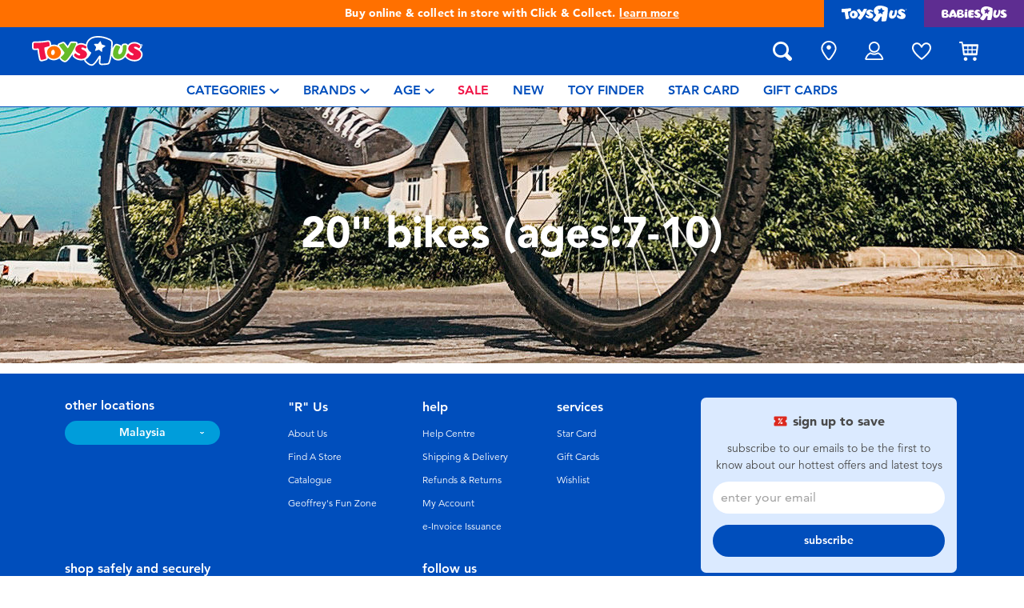

--- FILE ---
content_type: text/html;charset=UTF-8
request_url: https://www.toysrus.com.my/bikes-scooters-and-ride-ons/bikes/20-bikes-ages%3A7-10/
body_size: 15133
content:
<!DOCTYPE html>
<html lang="en">
<head>
<!--[if gt IE 9]><!-->
<script>
    function isIE() {
        var ua = window.navigator.userAgent;
        var msie = ua.indexOf('MSIE '); // IE 10 or older
        var trident = ua.indexOf('Trident/'); //IE 11

        return (msie > 0 || trident > 0);
    }

    (function(){
        if (isIE()) {
            var script = document.createElement('script');
            script.src = '/on/demandware.static/Sites-ToysRUs_MY-Site/-/en_MY/v1769048486886/js/picturefill.js';
            document.head.appendChild(script);
        }
    })();
</script>


    
        <script defer type="text/javascript" src="/on/demandware.static/Sites-ToysRUs_MY-Site/-/en_MY/v1769048486886/js/polyfill.js"></script>
    

    
        <script defer type="text/javascript" src="/on/demandware.static/Sites-ToysRUs_MY-Site/-/en_MY/v1769048486886/js/svg-sprite.js"></script>
    

    
        <script defer type="text/javascript" src="/on/demandware.static/Sites-ToysRUs_MY-Site/-/en_MY/v1769048486886/js/main.js"></script>
    

    
        <script defer type="text/javascript" src="/on/demandware.static/Sites-ToysRUs_MY-Site/-/en_MY/v1769048486886/js/search.js"></script>
    


<!--<![endif]-->
<meta charset="UTF-8"/>
<meta http-equiv="x-ua-compatible" content="ie=edge"/>
<meta name="viewport" content="width=device-width, initial-scale=1, maximum-scale=1.0, user-scalable=0"/>


    







<title>
    20&quot; Bikes (Ages:7-10) | Toys&quot;R&quot;Us – Malaysia
</title>
<meta name="description" content="Live Toyful today! Discover simple joys with 20&quot; Bikes (Ages:7-10) at Toys&quot;R&quot;Us &ndash; Malaysia. Inspire generations with thousands of toys and lifestyle rangesin-store and online!"/>
<meta name="keywords" content="Toys&quot;R&quot;Us"/>



    
        <meta property="og:url" content="https://www.toysrus.com.my/bikes-scooters-and-ride-ons/bikes/20-bikes-ages%3A7-10/">
    


<!--Hreflangs -->


    
        <link rel="alternate" hreflang="en-my" href="https://www.toysrus.com.my/bikes-scooters-and-ride-ons/bikes/20-bikes-ages%3A7-10/" />
    





<meta property="og:title" content="20&quot; Bikes (Ages:7-10) | Toys&quot;R&quot;Us &ndash; Malaysia" />
<meta name="og:description" content="Live Toyful today! Discover simple joys with 20&quot; Bikes (Ages:7-10) at Toys&quot;R&quot;Us &ndash; Malaysia. Inspire generations with thousands of toys and lifestyle rangesin-store and online!"/>

    <meta property="og:image" content="https://www.toysrus.com.my/dw/image/v2/BDGJ_PRD/on/demandware.static/Sites-ToysRUs_MY-Site/-/default/dw69a5410a/images/favicon/favicon-tru-1000.jpg?q=75">


<meta property="fb:app_id" content="480533426490252" />
<meta property="og:type" content="website" />



    
        
            <meta property="og:locale" content="en_MY" />
        
    












    <link  href="/on/demandware.static/Sites-ToysRUs_MY-Site/-/default/dwcef66400/images/favicon/favicon-tru-16.png" rel="icon" type="image/png" sizes="16x16" />
    <link  href="/on/demandware.static/Sites-ToysRUs_MY-Site/-/default/dw3f563e96/images/favicon/favicon-tru-32.png" rel="icon" type="image/png" sizes="32x32" />
    <link  href="/on/demandware.static/Sites-ToysRUs_MY-Site/-/default/dwbb7ba744/images/favicon/favicon-tru-96.png" rel="icon" type="image/png" sizes="96x96" />
    <link  href="/on/demandware.static/Sites-ToysRUs_MY-Site/-/default/dw4f199dbe/images/favicon/favicon-tru-128.png" rel="icon" type="image/png" sizes="128x128" />
    <link  href="/on/demandware.static/Sites-ToysRUs_MY-Site/-/default/dw5b0e1ffe/images/favicon/favicon-tru-196.png" rel="icon" type="image/png" sizes="196x196" />
    <link href="/on/demandware.static/Sites-ToysRUs_MY-Site/-/default/dw7a683a69/images/favicon/favicon-tru.ico" rel="shortcut icon" />
    <link rel="stylesheet" href="/on/demandware.static/Sites-ToysRUs_MY-Site/-/en_MY/v1769048486886/css/tru_global.css" />



<link rel="preload" href="/on/demandware.static/Sites-ToysRUs_MY-Site/-/en_MY/v1769048486886/fonts/Avenir-Book.woff2" as="font" type="font/woff2" crossorigin="">
<link rel="preload" href="/on/demandware.static/Sites-ToysRUs_MY-Site/-/en_MY/v1769048486886/fonts/Avenir-Roman.woff2" as="font" type="font/woff2" crossorigin="">
<link rel="preload" href="/on/demandware.static/Sites-ToysRUs_MY-Site/-/en_MY/v1769048486886/fonts/Avenir-Medium.woff2" as="font" type="font/woff2" crossorigin="">
<link rel="preload" href="/on/demandware.static/Sites-ToysRUs_MY-Site/-/en_MY/v1769048486886/fonts/Avenir-Heavy.woff2" as="font" type="font/woff2" crossorigin="">
<link rel="preload" href="/on/demandware.static/Sites-ToysRUs_MY-Site/-/en_MY/v1769048486886/fonts/Avenir-Black.woff2" as="font" type="font/woff2" crossorigin="">
<link rel="preload" href="/on/demandware.static/Sites-ToysRUs_MY-Site/-/en_MY/v1769048486886/fonts/Avenir-Light.woff2" as="font" type="font/woff2" crossorigin="">

<link rel="stylesheet" href="/on/demandware.static/Sites-ToysRUs_MY-Site/-/en_MY/v1769048486886/css/basis/fonts.css" />


    <link rel="stylesheet" href="/on/demandware.static/Sites-ToysRUs_MY-Site/-/en_MY/v1769048486886/css/tru_search.css" />

    <link rel="stylesheet" href="/on/demandware.static/Sites-ToysRUs_MY-Site/-/en_MY/v1769048486886/css/tru_promotionPage.css" />

    <link rel="stylesheet" href="/on/demandware.static/Sites-ToysRUs_MY-Site/-/en_MY/v1769048486886/css/experience/storePageInclude.css" />






<!-- Start of Zendesk Widget script -->
<script>window.zESettings = {"webWidget":{"color":{"theme":"#009ddb","launcherText":"#fff"},"offset":{"horizontal":"0","vertical":"70px","mobile":{"horizontal":"-10px","vertical":"0px"}},"launcher":{"label":{"*":"help"}}}};</script>
<script id="ze-snippet" src="https://static.zdassets.com/ekr/snippet.js?key=9c3c3650-b3f3-492a-bd29-9c1f4d9442a6"></script>
<!--End of Zendesk Widget script--><script>(function() {
var globalParams = {"staticURL":"/on/demandware.static/Sites-ToysRUs_MY-Site/-/en_MY/v1769048486886/","currentBrand":"tru","countryCode":"MY","instoreShippingType":"click_and_collect","deliveryShippingType":"delivery","isClickAndCollectEnabled":true,"cookiesConfig":{"COOKIE_MAX_AGE_DAYS":30,"COUNTRY_COOKIE_NAME":"country","SHIPPING_TYPE_COOKIE_NAME":"shippingType","SELECTED_STORE_COOKIE_NAME":"selectedStore"}};
window.globalParams = 'globalParams' in window ? Object.assign(window.globalParams, globalParams) : globalParams;
})();</script><!-- Start of Google recaptcha script -->
<script>window.recaptchaEnabled=true;</script>
<script>window.recaptchaSiteKey="6Ld-Y7QZAAAAAHTYjIycQrw_5vFCaoXWttnsI-JD";</script>
<script src="https://www.google.com/recaptcha/api.js?key=6Ld-Y7QZAAAAAHTYjIycQrw_5vFCaoXWttnsI-JD"></script>
<!--End of Google recaptcha script --><script>(function() {
var globalParams = {"currencyCode":"MYR"};
window.globalParams = 'globalParams' in window ? Object.assign(window.globalParams, globalParams) : globalParams;
})();</script><!-- Google Tag Manager --><script>(function(w,d,s,l,i){w[l]=w[l]||[];w[l].push({'gtm.start':new Date().getTime(),event:'gtm.js'});var f=d.getElementsByTagName(s)[0],j=d.createElement(s),dl=l!='dataLayer'?'&l='+l:'';j.async=true;j.src='https://www.googletagmanager.com/gtm.js?id='+i+dl;f.parentNode.insertBefore(j,f);}) (window, document, 'script', 'dataLayer', 'GTM-PVM2PFQ');</script><!-- End Google Tag Manager -->


    <script async type="text/javascript" src="//apps.bazaarvoice.com/deployments/toysrus-asia/main_site/production/en_MY/bv.js"></script>




    <script>var CRL8_SITENAME = 'toysrusmy-vzrnca'; !function(){var e=window.crl8=window.crl8||{},n=!1,i=[];e.ready=function(e){n?e():i.push(e)},e.pixel=e.pixel||function(){e.pixel.q.push(arguments)},e.pixel.q=e.pixel.q||[];var t=window.document,o=t.createElement("script"),c=e.debug||-1!==t.location.search.indexOf("crl8-debug=true")?"js":"min.js";o.async=!0,o.src=t.location.protocol+"//edge.curalate.com/sites/"+CRL8_SITENAME+"/site/latest/site."+c,o.onload=function(){n=!0,i.forEach(function(e){e()})};var r=t.getElementsByTagName("script")[0];r.parentNode.insertBefore(o,r.nextSibling)}();
</script>



<link rel="canonical" href="https://www.toysrus.com.my/bikes-scooters-and-ride-ons/bikes/20-bikes-ages%3A7-10/"/>

<script type="text/javascript">//<!--
/* <![CDATA[ (head-active_data.js) */
var dw = (window.dw || {});
dw.ac = {
    _analytics: null,
    _events: [],
    _category: "",
    _searchData: "",
    _anact: "",
    _anact_nohit_tag: "",
    _analytics_enabled: "true",
    _timeZone: "Asia/Kuala_Lumpur",
    _capture: function(configs) {
        if (Object.prototype.toString.call(configs) === "[object Array]") {
            configs.forEach(captureObject);
            return;
        }
        dw.ac._events.push(configs);
    },
	capture: function() { 
		dw.ac._capture(arguments);
		// send to CQ as well:
		if (window.CQuotient) {
			window.CQuotient.trackEventsFromAC(arguments);
		}
	},
    EV_PRD_SEARCHHIT: "searchhit",
    EV_PRD_DETAIL: "detail",
    EV_PRD_RECOMMENDATION: "recommendation",
    EV_PRD_SETPRODUCT: "setproduct",
    applyContext: function(context) {
        if (typeof context === "object" && context.hasOwnProperty("category")) {
        	dw.ac._category = context.category;
        }
        if (typeof context === "object" && context.hasOwnProperty("searchData")) {
        	dw.ac._searchData = context.searchData;
        }
    },
    setDWAnalytics: function(analytics) {
        dw.ac._analytics = analytics;
    },
    eventsIsEmpty: function() {
        return 0 == dw.ac._events.length;
    }
};
/* ]]> */
// -->
</script>
<script type="text/javascript">//<!--
/* <![CDATA[ (head-cquotient.js) */
var CQuotient = window.CQuotient = {};
CQuotient.clientId = 'bdgj-ToysRUs_MY';
CQuotient.realm = 'BDGJ';
CQuotient.siteId = 'ToysRUs_MY';
CQuotient.instanceType = 'prd';
CQuotient.locale = 'en_MY';
CQuotient.fbPixelId = '__UNKNOWN__';
CQuotient.activities = [];
CQuotient.cqcid='';
CQuotient.cquid='';
CQuotient.cqeid='';
CQuotient.cqlid='';
CQuotient.apiHost='api.cquotient.com';
/* Turn this on to test against Staging Einstein */
/* CQuotient.useTest= true; */
CQuotient.useTest = ('true' === 'false');
CQuotient.initFromCookies = function () {
	var ca = document.cookie.split(';');
	for(var i=0;i < ca.length;i++) {
	  var c = ca[i];
	  while (c.charAt(0)==' ') c = c.substring(1,c.length);
	  if (c.indexOf('cqcid=') == 0) {
		CQuotient.cqcid=c.substring('cqcid='.length,c.length);
	  } else if (c.indexOf('cquid=') == 0) {
		  var value = c.substring('cquid='.length,c.length);
		  if (value) {
		  	var split_value = value.split("|", 3);
		  	if (split_value.length > 0) {
			  CQuotient.cquid=split_value[0];
		  	}
		  	if (split_value.length > 1) {
			  CQuotient.cqeid=split_value[1];
		  	}
		  	if (split_value.length > 2) {
			  CQuotient.cqlid=split_value[2];
		  	}
		  }
	  }
	}
}
CQuotient.getCQCookieId = function () {
	if(window.CQuotient.cqcid == '')
		window.CQuotient.initFromCookies();
	return window.CQuotient.cqcid;
};
CQuotient.getCQUserId = function () {
	if(window.CQuotient.cquid == '')
		window.CQuotient.initFromCookies();
	return window.CQuotient.cquid;
};
CQuotient.getCQHashedEmail = function () {
	if(window.CQuotient.cqeid == '')
		window.CQuotient.initFromCookies();
	return window.CQuotient.cqeid;
};
CQuotient.getCQHashedLogin = function () {
	if(window.CQuotient.cqlid == '')
		window.CQuotient.initFromCookies();
	return window.CQuotient.cqlid;
};
CQuotient.trackEventsFromAC = function (/* Object or Array */ events) {
try {
	if (Object.prototype.toString.call(events) === "[object Array]") {
		events.forEach(_trackASingleCQEvent);
	} else {
		CQuotient._trackASingleCQEvent(events);
	}
} catch(err) {}
};
CQuotient._trackASingleCQEvent = function ( /* Object */ event) {
	if (event && event.id) {
		if (event.type === dw.ac.EV_PRD_DETAIL) {
			CQuotient.trackViewProduct( {id:'', alt_id: event.id, type: 'raw_sku'} );
		} // not handling the other dw.ac.* events currently
	}
};
CQuotient.trackViewProduct = function(/* Object */ cqParamData){
	var cq_params = {};
	cq_params.cookieId = CQuotient.getCQCookieId();
	cq_params.userId = CQuotient.getCQUserId();
	cq_params.emailId = CQuotient.getCQHashedEmail();
	cq_params.loginId = CQuotient.getCQHashedLogin();
	cq_params.product = cqParamData.product;
	cq_params.realm = cqParamData.realm;
	cq_params.siteId = cqParamData.siteId;
	cq_params.instanceType = cqParamData.instanceType;
	cq_params.locale = CQuotient.locale;
	
	if(CQuotient.sendActivity) {
		CQuotient.sendActivity(CQuotient.clientId, 'viewProduct', cq_params);
	} else {
		CQuotient.activities.push({activityType: 'viewProduct', parameters: cq_params});
	}
};
/* ]]> */
// -->
</script>
<!-- Facebook Pixel Code -->
<script>
!function(f,b,e,v,n,t,s){if(f.fbq)return;n=f.fbq=function(){n.callMethod?
n.callMethod.apply(n,arguments):n.queue.push(arguments)};if(!f._fbq)f._fbq=n;
n.push=n;n.loaded=!0;n.version='2.0';n.agent='pldemandware';n.queue=[];t=b.createElement(e);t.async=!0;
t.src=v;s=b.getElementsByTagName(e)[0];s.parentNode.insertBefore(t,s)}(window,
document,'script','https://connect.facebook.net/en_US/fbevents.js');

fbq('init', '383420279518513');
fbq('track', "PageView");</script>
<noscript><img height="1" width="1" alt="" style="display:none"
src="https://www.facebook.com/tr?id=383420279518513&ev=PageView&noscript=1"
/></noscript>
<!-- End Facebook Pixel Code -->


</head>
<body>
<!-- Google Tag Manager (noscript) --><noscript><iframe src="https://www.googletagmanager.com/ns.html?id=GTM-PVM2PFQ" height="0" width="0" style="display:none;visibility:hidden"></iframe></noscript><!-- End Google Tag Manager (noscript) -->




<input type="hidden" name="token-url" value="/on/demandware.store/Sites-ToysRUs_MY-Site/en_MY/CSRF-Generate"/>
<div class="header-banner">
    <div class="flex-grow-1">
        
	 


	
    
    <div class="swiper-outer-wrapper" style="background-color: #ff7000">
        <div class="swiper-container" data-bootstrap='{"carousel": {
&quot;autoplay&quot;: true, &quot;pauseOnMouseEnter&quot;: true, &quot;autoHeight&quot;: true, &quot;direction&quot;: &quot;vertical&quot;
}}'>
            <div class="swiper-wrapper">
                
                    <div class="swiper-slide">
<div>Buy online &amp; collect in store with Click &amp; Collect.<a href="https://www.toysrus.com.my/shipping-delivery.html"><span class="link">learn more</span></a></div>
</div>

<div class="swiper-slide">Live Toyful Every Day -&nbsp;Shop at Toys&ldquo;R&rdquo;Us!</div>
                
            </div>
            <div class="swiper-button-next d-none">
                <svg class="icon">
                    <use xmlns:xlink="http://www.w3.org/1999/xlink" xlink:href="#chevron"></use>
                </svg>
            </div>
            <div class="swiper-button-prev d-none">
                <svg class="icon">
                    <use xmlns:xlink="http://www.w3.org/1999/xlink" xlink:href="#chevron"></use>
                </svg>
            </div>
        </div>
    </div>

 
	
    </div>
    
<div class="brand-switcher hidden-sm-down">
<a href="/switch-brand/?brand=tru" class="switch-tru -switch">
<img data-src="/on/demandware.static/Sites-ToysRUs_MY-Site/-/default/dw139d8f98/images/logo/tru-white.svg" class="switch-tru-image lazyload" alt="ToysRus" width="82" height="21"/>
</a>
<a href="/switch-brand/?brand=bru" class="switch-bru -switch">
<img data-src="/on/demandware.static/Sites-ToysRUs_MY-Site/-/default/dw4ba09670/images/logo/bru-white.svg" class="switch-bru-image lazyload" alt="BabiesRus" width="82" height="21"/>
</a>
</div>

</div>


<header class="header-block-wrapper tru-brand">
    <div class="header-block row no-gutters align-items-center">
        <div class="col col-md-auto align-self-center text-center">
            <a class="logo-link" href="/" title="Toys&quot;R&quot;Us Home">
    <img class="logo" src="/on/demandware.static/Sites-ToysRUs_MY-Site/-/default/dw7d4f6366/images/logo/tru.svg" alt="Toys&quot;R&quot;Us" width="139" height="40"/>
</a>

        </div>
        <div class="col-auto _fill d-md-none">
            <div class="brand-switcher -mobile">
                <a href="/switch-brand/?brand=bru" class="switch-bru -switch">
                    <img data-src="/on/demandware.static/Sites-ToysRUs_MY-Site/-/default/dw25520e95/images/logo/bru-purple.svg" class="switch-bru-image lazyload" alt="BabiesRus" width="110" height="23"/>
                </a>
            </div>
        </div>
        <div class="col-auto _fill ml-md-auto header-utilities">
            
<ul class="nav">
    <li class="nav-item search-block">
        <button class="nav-button js-search-toggle d-md-none">
            <svg class="icon -search">
                <use xlink:href="#search"></use>
            </svg>
        </button>
        <form
    class="search-form"
    role="search"
    action="/search/"
    method="get" name="simpleSearch"
    data-bootstrap='{"headerSearch": {}}'
>

    <div class="input-container">
        <span class="nav-button js-search-toggle">
            <svg class="icon -search d-none d-md-block">
                <use xlink:href="#search"></use>
            </svg>

            <svg class="icon -chevron-left d-md-none">
                <use xlink:href="#chevron-left"></use>
            </svg>
        </span>
        <input type="search"
            name="q"
            class="form-control input"
            placeholder="what are you looking for?"
            aria-label="what are you looking for?"
            data-search-input
            autocomplete="off">
        <div class="suggestions-wrapper" data-url="/on/demandware.store/Sites-ToysRUs_MY-Site/en_MY/SearchServices-GetSuggestions?q="></div>
        <div class="suggestions-container">
            



<div class="top-suggestions-container noresult">
    
	 


	

<div class="html-slot-wrapper">


    
    <div class="html-slot-container">
        
            <a href="https://www.toysrus.com.my/search/?cgid=jurassic%20world" class="btn btn-suggestion">
                    <span class="cat-label">jurassic world</span>
                </a>
                <a href="https://www.toysrus.com.my/minecraft/" class="btn btn-suggestion">
                    <span class="cat-label">minecraft</span>
                </a>
                <a href="https://www.toysrus.com.my/pokemon/" class="btn btn-suggestion">
                    <span class="cat-label">pokemon</span>
                </a>
                <a href="https://www.toysrus.com.my/marvel/" class="btn btn-suggestion">
                    <span class="cat-label">marvel</span>
                </a>
                <a href="https://www.toysrus.com.my/whats-on/r-exclusive/" class="btn btn-suggestion">
                    <span class="cat-label">exclusive</span>
                </a>
        
    </div>

</div>


 
	
</div>

<div class="now-trending-container noresult">
    
	 


	



<div class="html-slot-wrapper">


    
    

    <p class="now-trending-title">now trending</p>

    <div data-bootstrap='{"gtm": { "type": "impressions", "checkMetadata": true, "options": { "list": "Three Trending Products" } }}' data-list="Three Trending Products">
        


    <!-- CQuotient Activity Tracking (viewReco-cquotient.js) -->
<script type="text/javascript">//<!--
/* <![CDATA[ */
(function(){
try {
	if(window.CQuotient) {
		var cq_params = {};
		cq_params.cookieId = window.CQuotient.getCQCookieId();
		cq_params.userId = window.CQuotient.getCQUserId();
		cq_params.emailId = CQuotient.getCQHashedEmail();
		cq_params.loginId = CQuotient.getCQHashedLogin();
		cq_params.accumulate = true;
		cq_params.products = [{
			id: '10025632',
			sku: '',
			type: '',
			alt_id: ''
		}];
		cq_params.recommenderName = '__UNDEFINED__';
		cq_params.realm = "BDGJ";
		cq_params.siteId = "ToysRUs_MY";
		cq_params.instanceType = "prd";
		cq_params.locale = window.CQuotient.locale;
		cq_params.slotId = '';
		cq_params.slotConfigId = '';
		cq_params.slotConfigTemplate = '';
		if(window.CQuotient.sendActivity)
			window.CQuotient.sendActivity( CQuotient.clientId, 'viewReco', cq_params );
		else
			window.CQuotient.activities.push( {activityType: 'viewReco', parameters: cq_params} );
	}
} catch(err) {}
})();
/* ]]> */
// -->
</script>
<!-- Facebook Activity Tracking (viewContent-facebook.js) -->
<script type="text/javascript">//<!--
/* <![CDATA[ */
(function(){
try {
	fbq&&fbq('track', 'ViewContent', {
        content_ids: ['10025632'],
        content_type: 'product'
    });
} catch(e) {}
})();
/* ]]> */
// -->
</script>
            		<script type="text/javascript">//<!--
/* <![CDATA[ (viewProduct-active_data.js) */
dw.ac._capture({id: "10025632", type: "recommendation"});
/* ]]> */
// -->
</script>
        <div class="column">
            

    



<!-- dwMarker="product" dwContentID="836130fe972b9961d943c38918" -->
<div class="product-tile product"
    data-pid="10025632"
    data-metadata='{"id":"938658","name":"ZipString Classic - Bodacious Blue","price":"89.99","sku":"10025632","brand":"zipstring","name_local":"ZipString Classic - Bodacious Blue","category":"new_arrivals_my","akeneo_categoryNumber":["98"],"akeneo_catAndSubCatNumber":"9801","akeneo_ageRangeYears":"3_4yrs,5_7yrs","akeneo_ageRangeMonths":"","quantity":1}'
>
    <div class="product-wrapper d-flex align-items-center">
        <a href="/zipstring-classic---bodacious-blue-10025632.html" class="product-image" data-gtm-product-link>
            <img class="tile-image card-image lazyload"
                data-parent-fit="contain" data-parent-container=".card-image-container" data-src="https://www.toysrus.com.my/dw/image/v2/BDGJ_PRD/on/demandware.static/-/Sites-master-catalog-toysrus/default/dwb306c4e0/2/c/8/c/2c8cacb4fdc323cce2c7c0526ecd88ab7c12f06e_938658_i1.jpg?sw=394&amp;sh=394&amp;q=75"
                
                alt="ZipString Classic - Bodacious Blue" title="ZipString Classic - Bodacious Blue" itemprop="image" />
        </a>
        <a class="card-link -plain" href="/zipstring-classic---bodacious-blue-10025632.html" itemprop="url" data-gtm-product-link>
            <span itemprop="name">ZipString Classic - Bodacious Blue</span>
        </a>
    </div>
</div>
<!-- END_dwmarker -->




        </div>
    


    </div>

</div>


 
	
</div>

<div class="trending-brands-container">
    
	 


	




<div class="brands-wrapper d-flex align-items-center justify-content-around">
    
        
            
                <div class="category-box column">
                    <a class="category-link" href="/playpop/">
                        <img class="lazyload" data-src="https://www.toysrus.com.my/dw/image/v2/BDGJ_PRD/on/demandware.static/-/Sites-storefront-catalog-toysrus-my/default/dw7315f2e2/1/0/6/5/1065b6e0ccc0d46e930cbfa9fd748de617b51fcc_playpop_newlogo.png?q=75&amp;sw=60" alt="playpop" />
                    </a>
                </div>
            
        
    
        
            
                <div class="category-box column">
                    <a class="category-link" href="/pokemon/">
                        <img class="lazyload" data-src="https://www.toysrus.com.my/dw/image/v2/BDGJ_PRD/on/demandware.static/-/Sites-storefront-catalog-toysrus-my/default/dw6bcd4697/3/f/3/a/3f3acc9ff55da2abfe86bd41af062dc1e010ea0f_pokemon_color_logo_343x343.png?q=75&amp;sw=60" alt="Pokemon" />
                    </a>
                </div>
            
        
    
        
            
                <div class="category-box column">
                    <a class="category-link" href="/jurassic-world/">
                        <img class="lazyload" data-src="https://www.toysrus.com.my/dw/image/v2/BDGJ_PRD/on/demandware.static/-/Sites-storefront-catalog-toysrus-my/default/dwc749a75e/e/a/1/d/ea1d81dcfc659984ceb32433efc4ee29f09420f7_jurassic_world.png?q=75&amp;sw=60" alt="Jurassic World" />
                    </a>
                </div>
            
        
    
        
            
                <div class="category-box column">
                    <a class="category-link" href="/hot-wheels/">
                        <img class="lazyload" data-src="https://www.toysrus.com.my/dw/image/v2/BDGJ_PRD/on/demandware.static/-/Sites-storefront-catalog-toysrus-my/default/dw68914ab0/f/f/0/8/ff08aa7b7f89066e3fa7af61d06ae4953af8335c_hot_wheels_color_logo_343x343.png?q=75&amp;sw=60" alt="Hot Wheels" />
                    </a>
                </div>
            
        
    
</div>


 
	
</div>

<div class="trending-categories-container">
    
	 


	




<div class="brands-wrapper d-flex align-items-center justify-content-around">
    
        
            
                <div class="category-round column">
                    <a class="category-link" href="/action-figures-and-hero-play/">
                        <span class="image-circle d-flex align-items-center justify-content-around">
                            <img class="category-thumbnail lazyload" data-src="https://www.toysrus.com.my/dw/image/v2/BDGJ_PRD/on/demandware.static/-/Sites-storefront-catalog-toysrus-my/default/dwd08a3568/categories/action_figures_hero_play/action-figure-hero-play-iron-man-circle-2.jpg?q=75&amp;sw=60" alt="Action Figures &amp; Hero Play" />
                        </span>
                    </a>
                </div>
            
        
    
        
            
                <div class="category-round column">
                    <a class="category-link" href="/building-blocks-and-lego/">
                        <span class="image-circle d-flex align-items-center justify-content-around">
                            <img class="category-thumbnail lazyload" data-src="https://www.toysrus.com.my/dw/image/v2/BDGJ_PRD/on/demandware.static/-/Sites-storefront-catalog-toysrus-my/default/dw7a010565/categories/building_blocks_lego/building-blocks-&amp;-lego.jpg?q=75&amp;sw=60" alt="Building Blocks &amp; LEGO" />
                        </span>
                    </a>
                </div>
            
        
    
        
            
                <div class="category-round column">
                    <a class="category-link" href="/cars-trucks-trains-and-rc/">
                        <span class="image-circle d-flex align-items-center justify-content-around">
                            <img class="category-thumbnail lazyload" data-src="https://www.toysrus.com.my/dw/image/v2/BDGJ_PRD/on/demandware.static/-/Sites-storefront-catalog-toysrus-my/default/dw45e60af5/categories/cars_trucks_trains_rc/cars-vehicles-circle.jpg?q=75&amp;sw=60" alt="Cars, Trucks, Trains &amp; RC" />
                        </span>
                    </a>
                </div>
            
        
    
        
            
                <div class="category-round column">
                    <a class="category-link" href="/blind-box/">
                        <span class="image-circle d-flex align-items-center justify-content-around">
                            <img class="category-thumbnail lazyload" data-src="https://www.toysrus.com.my/dw/image/v2/BDGJ_PRD/on/demandware.static/-/Sites-storefront-catalog-toysrus-my/default/dwd0e7e90f/categories/cat78_blind_box_thumbnail.jpg?q=75&amp;sw=60" alt="Blind Box" />
                        </span>
                    </a>
                </div>
            
        
    
</div>


 
	
</div>

            <div class="search-form-suggestions -no-input" data-url="/on/demandware.store/Sites-ToysRUs_MY-Site/en_MY/SearchServices-GetSuggestions?cgid=getPopularSearches"></div>
            <div class="bar-code-container">
                <button type="button" class="button -barcode" data-toggle="modal"  data-barcode-button data-library-url="/on/demandware.static/Sites-ToysRUs_MY-Site/-/en_MY/v1769048486886/js/barcode-scanner.js">
                    <svg class="icon">
                        <use xlink:href="#bar-code"></use>
                    </svg>
                    Scan Barcode
                </button>
            </div>
        </div>
    </div>
    <input type="hidden" value="en_MY" name="lang">
    <input type="hidden" data-cgid-input name="cgid">
</form>
<!-- Barcode modal -->
<div class="modal fade" tabindex="-1" role="dialog" aria-labelledby="barcode-modal-label" aria-hidden="true" data-barcode-modal>
    <div class="modal-dialog modal-dialog-centered" role="document">
        <div class="modal-content">
            <div class="modal-header">
                <h2 class="modal-title" id="barcode-modal-label">Scan a Barcode</h2>
                <button type="button" class="close" data-dismiss="modal" aria-label="Close">
                    <svg class="icon">
                        <use xlink:href="#cross"></use>
                    </svg>
                </button>
            </div>
            <div class="modal-body">
                <div class="barcode-canvas" data-barcode-canvas
                    data-endpoint="/on/demandware.store/Sites-ToysRUs_MY-Site/en_MY/Search-FindBarcode"
                    data-resources='{
                        "preDetectMessage"    : "Barcode has not detected",
                        "barcodeFounded"      : "Product has been found. Redirecting...",
                        "detectMessage"       : "Detecting...",
                        "notFound"            : "Sorry, this barcode is not found in the site",
                        "notSupported"        : "Barcode Reader is not supported on this device",
                        "initializeStreaming" : "Loading...",
                        "cameraNotAllowed"    : "Please allow our site to use your camera for scan barcode. After providing access open Barcode Reader again."
                        }'
                >                </div>
                <div class="barcode-message" data-barcode-result></div>
            </div>
        </div>
    </div>
</div>



    </li>
    
        
            
<li class="nav-item "
    
    
>
    <a class="nav-button" href="/stores/">
        
            <svg class="icon -location">
                <use xlink:href="#location-marker"></use>
            </svg>
        
        
        
            <span class="label d-none">find a store</span>
        
    </a>
</li>

        
    
    

<li class="nav-item -dropdown ">
    <button class="nav-button dropdown-toggle" data-toggle="dropdown" aria-expanded="true">
        <svg class="icon -account">
            <use xmlns:xlink="http://www.w3.org/1999/xlink" xlink:href="#user-account"></use>
        </svg>
        <span class="label text-lowercase d-none">My account</span>
    </button>
    <ul class="dropdown-menu -navigation -hide-border-top-radius">
        
            <li class="item">
                <a class="label" href="https://www.toysrus.com.my/login/">
                    <svg class="icon">
                        <use xmlns:xlink="http://www.w3.org/1999/xlink" xlink:href="#icon-signin"></use>
                    </svg>
                    <span class="label">Sign in</span>
                </a>
            </li>
            <li class="item">
                <a class="label" href="https://www.toysrus.com.my/login/?action=register">
                    <svg class="icon">
                        <use xmlns:xlink="http://www.w3.org/1999/xlink" xlink:href="#icon-plus-circle"></use>
                    </svg>
                    <span class="label">Register</span>
                </a>
            </li>
        
        <li class="item">
            <a class="label" href="https://www.toysrus.com.my/account/">
                <svg class="icon">
                    <use xmlns:xlink="http://www.w3.org/1999/xlink" xlink:href="#icon-user-circle"></use>
                </svg>
                <span class="label">My account</span>
            </a>
        </li>
        <li class="item">
            <a class="label" href="https://www.toysrus.com.my/orders/">
                <svg class="icon">
                    <use xmlns:xlink="http://www.w3.org/1999/xlink" xlink:href="#icon-orders"></use>
                </svg>
                <span class="label">My orders</span>
            </a>
        </li>
        <li class="item">
            <a class="label" href="/starcard/">
                <svg class="icon">
                    <use xmlns:xlink="http://www.w3.org/1999/xlink" xlink:href="#icon-starcard"></use>
                </svg>
                <span class="label">Star card</span>
            </a>
        </li>
        <li class="item">
            <a class="label" href="/gift-cards/">
                <svg class="icon">
                    <use xmlns:xlink="http://www.w3.org/1999/xlink" xlink:href="#icon-gift-card"></use>
                </svg>
                <span class="label">Gift card</span>
            </a>
        </li>
        
    </ul>
</li>

    <li class="nav-item wishlist-block ">
    <a class="nav-button" data-wishlist-header-icon href="/wishlist/">
        <span class="area">
            <span class="box" data-non-active-icon>
                <svg class="icon -wishlist">
                    <use xlink:href="#wishlist-nofill"></use>
                </svg>
            </span>
            <span class="box -active d-none" data-active-icon>
                <svg class="icon -wishlist">
                    <use xlink:href="#wishlist-icon-header"></use>
                </svg>
            </span>
            <span class="label d-none">wish list</span>
        </span>
    </a>
</li>

    <li class="nav-item minicart "
    data-minicart
    data-action-url="/on/demandware.store/Sites-ToysRUs_MY-Site/en_MY/Cart-MiniCartShow"
    data-disabled
>
    <a class="nav-button dropdown-toggle"
        data-offcanvas-toggler="minicart"
        href="https://www.toysrus.com.my/cart/"
        title="View Cart"
    >
        <span class="position-relative">
            <span class="minicart-quantity" data-minicart-quantity></span>
            <svg class="icon -cart _popinter-events-none">
                <use xlink:href="#cart"></use>
            </svg>
            <span class="label d-none">cart</span>
        </span>
    </a>

    <div id="minicart"
        class="mini-cart-wrapper minicart-offcanvas offcanvas -right"
        data-minicart-offcanvas
        data-minicart-wrapper
        data-bootstrap='{
            "offcanvas": { "media": "(min-width: 1024px)", "mediaReverse": true }
            }'
    >
        <button class="btn btn-secondary d-lg-none close-minicart action" data-offcanvas-toggler="minicart">
            <svg class="icon">
                <use xlink:href="#cross"></use>
            </svg>
        </button>
        <div class="wrapper">
            <div class="header">
                <div class="row align-items-center _fill">
                    <div class="col">
                        <span class="title">My shopping cart</span>
                    </div>
                </div>
            </div>
            

            <div class="area" data-minicart-area></div>
        </div>
    </div>
    <div class="modal fade remove-product-modal" id="removeProductModal" tabindex="-1" role="dialog" aria-labelledby="removeProductLineItemModal">
    <div class="modal-dialog" role="document">
        <div class="modal-content">
            <div class="modal-header delete-confirmation-header">
                <h2 class="modal-title" id="removeProductLineItemModal">Remove Product?</h2>
                <button type="button" class="close" data-dismiss="modal" aria-label="Close">
                    <svg class="icon">
                        <use xlink:href="#cross"></use>
                    </svg>
                </button>
            </div>
            <div class="modal-body delete-confirmation-body">
                <p>Are you sure you want to remove the following product from the cart?</p>
                <strong class="product-to-remove"></strong>
            </div>
            <div class="modal-footer">
                <button type="button" class="btn btn-outline-primary" data-dismiss="modal">Cancel</button>
                <button type="button" class="btn btn-primary cart-delete-confirmation-btn"
                    data-dismiss="modal"
                >
                    Yes
                </button>
            </div>
        </div>
    </div>
</div>

</li>

</ul>

        </div>
    </div>

    <div class="main-menu">
        


    





<nav class="navbar navbar-expand bg-light justify-content-center"  aria-label="Main menu">
    <ul class="navbar-nav js-navbar-scroller" role="menu">
        
            <li class="nav-item dropdown" role="menuitem">
                <a
                    href="/toysrus/?viewAllCategories=true"
                    class="nav-link dropdown-toggle"
                    data-toggle="dropdown"
                    aria-expanded="false"
                >
                    <span class="label">Categories</span>
                    <svg class="icon">
                        <use xmlns:xlink="http://www.w3.org/1999/xlink" xlink:href="#chevron"></use>
                    </svg>
                </a>

                <div class="dropdown-menu" role="menu">
                    
	 


	


<ul class="list">




<li class="nav-item" role="menuitem">
<a class="dropdown-link d-md-block" id="action_figures_hero_play_my" href="/action-figures-and-hero-play/">
<span class="image-circle">
<img class="lazyload" data-src="https://www.toysrus.com.my/dw/image/v2/BDGJ_PRD/on/demandware.static/-/Sites-storefront-catalog-toysrus-my/default/dwd08a3568/categories/action_figures_hero_play/action-figure-hero-play-iron-man-circle-2.jpg?q=75&amp;sw=100" alt="Action Figures &amp; Hero Play"/>
</span>
<span class="label">Action Figures &amp; Hero Play</span>
</a>
</li>





<li class="nav-item" role="menuitem">
<a class="dropdown-link d-md-block" id="bikes_scooters_ride_ons_my" href="/bikes-scooters-and-ride-ons/">
<span class="image-circle">
<img class="lazyload" data-src="https://www.toysrus.com.my/dw/image/v2/BDGJ_PRD/on/demandware.static/-/Sites-storefront-catalog-toysrus-my/default/dw12307a61/categories/bikes_scooters_ride_ons/12in-bikes-circle.jpg?q=75&amp;sw=100" alt="Bikes, Scooters &amp; Ride-ons"/>
</span>
<span class="label">Bikes, Scooters &amp; Ride-ons</span>
</a>
</li>





<li class="nav-item" role="menuitem">
<a class="dropdown-link d-md-block" id="building_blocks_lego_my" href="/building-blocks-and-lego/">
<span class="image-circle">
<img class="lazyload" data-src="https://www.toysrus.com.my/dw/image/v2/BDGJ_PRD/on/demandware.static/-/Sites-storefront-catalog-toysrus-my/default/dw7a010565/categories/building_blocks_lego/building-blocks-&amp;-lego.jpg?q=75&amp;sw=100" alt="Building Blocks &amp; LEGO"/>
</span>
<span class="label">Building Blocks &amp; LEGO</span>
</a>
</li>





<li class="nav-item" role="menuitem">
<a class="dropdown-link d-md-block" id="cars_trucks_trains_rc_my" href="/cars-trucks-trains-and-rc/">
<span class="image-circle">
<img class="lazyload" data-src="https://www.toysrus.com.my/dw/image/v2/BDGJ_PRD/on/demandware.static/-/Sites-storefront-catalog-toysrus-my/default/dw45e60af5/categories/cars_trucks_trains_rc/cars-vehicles-circle.jpg?q=75&amp;sw=100" alt="Cars, Trucks, Trains &amp; RC"/>
</span>
<span class="label">Cars, Trucks, Trains &amp; RC</span>
</a>
</li>





<li class="nav-item" role="menuitem">
<a class="dropdown-link d-md-block" id="craft_activities_my" href="/craft-and-activities/">
<span class="image-circle">
<img class="lazyload" data-src="https://www.toysrus.com.my/dw/image/v2/BDGJ_PRD/on/demandware.static/-/Sites-storefront-catalog-toysrus-my/default/dw32582884/categories/craft_activities/craft-activities.jpg?q=75&amp;sw=100" alt="Craft &amp; Activities"/>
</span>
<span class="label">Craft &amp; Activities</span>
</a>
</li>





<li class="nav-item" role="menuitem">
<a class="dropdown-link d-md-block" id="dolls_collectibles_my" href="/dolls-and-collectibles/">
<span class="image-circle">
<img class="lazyload" data-src="https://www.toysrus.com.my/dw/image/v2/BDGJ_PRD/on/demandware.static/-/Sites-storefront-catalog-toysrus-my/default/dw701d8602/categories/dolls_collectibles/dolls-&amp;-collectibles.jpg?q=75&amp;sw=100" alt="Dolls &amp; Collectibles"/>
</span>
<span class="label">Dolls &amp; Collectibles</span>
</a>
</li>





<li class="nav-item" role="menuitem">
<a class="dropdown-link d-md-block" id="electronics_my" href="/electronics/">
<span class="image-circle">
<img class="lazyload" data-src="https://www.toysrus.com.my/dw/image/v2/BDGJ_PRD/on/demandware.static/-/Sites-storefront-catalog-toysrus-my/default/dw027452f7/categories/electronics/electronics_thumbnail.jpg?q=75&amp;sw=100" alt="Electronics"/>
</span>
<span class="label">Electronics</span>
</a>
</li>





<li class="nav-item" role="menuitem">
<a class="dropdown-link d-md-block" id="games_puzzles_my" href="/games-and-puzzles/">
<span class="image-circle">
<img class="lazyload" data-src="https://www.toysrus.com.my/dw/image/v2/BDGJ_PRD/on/demandware.static/-/Sites-storefront-catalog-toysrus-my/default/dw453f25bf/categories/games_puzzles/games_and_puzzle_thumbnail.jpg?q=75&amp;sw=100" alt="Games &amp; Puzzles"/>
</span>
<span class="label">Games &amp; Puzzles</span>
</a>
</li>





<li class="nav-item" role="menuitem">
<a class="dropdown-link d-md-block" id="learning_toys_my" href="/learning-toys/">
<span class="image-circle">
<img class="lazyload" data-src="https://www.toysrus.com.my/dw/image/v2/BDGJ_PRD/on/demandware.static/-/Sites-storefront-catalog-toysrus-my/default/dw59be1ec4/categories/learning_toys/learning_toys_thumbnail.jpg?q=75&amp;sw=100" alt="Learning Toys"/>
</span>
<span class="label">Learning Toys</span>
</a>
</li>





<li class="nav-item" role="menuitem">
<a class="dropdown-link d-md-block" id="outdoor_sports_my" href="/outdoor-and-sports/">
<span class="image-circle">
<img class="lazyload" data-src="https://www.toysrus.com.my/dw/image/v2/BDGJ_PRD/on/demandware.static/-/Sites-storefront-catalog-toysrus-my/default/dwc52db64d/categories/outdoor_sports/outdoor_sport_thumbnail.jpg?q=75&amp;sw=100" alt="Outdoor &amp; Sports"/>
</span>
<span class="label">Outdoor &amp; Sports</span>
</a>
</li>





<li class="nav-item" role="menuitem">
<a class="dropdown-link d-md-block" id="party_my" href="/party/">
<span class="image-circle">
<img class="lazyload" data-src="https://www.toysrus.com.my/dw/image/v2/BDGJ_PRD/on/demandware.static/-/Sites-storefront-catalog-toysrus-my/default/dw92e6e43b/categories/party/party.jpg?q=75&amp;sw=100" alt="Party"/>
</span>
<span class="label">Party</span>
</a>
</li>





<li class="nav-item" role="menuitem">
<a class="dropdown-link d-md-block" id="pretend_play_costumes_my" href="/role-play-and-costumes/">
<span class="image-circle">
<img class="lazyload" data-src="https://www.toysrus.com.my/dw/image/v2/BDGJ_PRD/on/demandware.static/-/Sites-storefront-catalog-toysrus-my/default/dw805ccf42/categories/pretend_play_costumes/pretend_play_thumbnail.jpg?q=75&amp;sw=100" alt="Role Play &amp; Costumes"/>
</span>
<span class="label">Role Play &amp; Costumes</span>
</a>
</li>





<li class="nav-item" role="menuitem">
<a class="dropdown-link d-md-block" id="soft_toys_my" href="/soft-toys/">
<span class="image-circle">
<img class="lazyload" data-src="https://www.toysrus.com.my/dw/image/v2/BDGJ_PRD/on/demandware.static/-/Sites-storefront-catalog-toysrus-my/default/dweb049b29/categories/soft_toys/soft_toys_thumbnail.jpg?q=75&amp;sw=100" alt="Soft Toys"/>
</span>
<span class="label">Soft Toys</span>
</a>
</li>





<li class="nav-item" role="menuitem">
<a class="dropdown-link d-md-block" id="summer__my" href="/summer/">
<span class="image-circle">
<img class="lazyload" data-src="https://www.toysrus.com.my/dw/image/v2/BDGJ_PRD/on/demandware.static/-/Sites-storefront-catalog-toysrus-my/default/dw723232f2/categories/summer_/summer_thumbnail_updated.jpg?q=75&amp;sw=100" alt="Summer"/>
</span>
<span class="label">Summer</span>
</a>
</li>





<li class="nav-item" role="menuitem">
<a class="dropdown-link d-md-block" id="toddler_and_baby_toys_my" href="/toddler-and-baby-toys/">
<span class="image-circle">
<img class="lazyload" data-src="https://www.toysrus.com.my/dw/image/v2/BDGJ_PRD/on/demandware.static/-/Sites-storefront-catalog-toysrus-my/default/dw41dd3048/categories/toddler_and_baby_toys/toddler_baby_toys_thumbnail.jpg?q=75&amp;sw=100" alt="Toddler &amp; Baby Toys"/>
</span>
<span class="label">Toddler &amp; Baby Toys</span>
</a>
</li>





<li class="nav-item" role="menuitem">
<a class="dropdown-link d-md-block" id="batt_my" href="/batteries-1/">
<span class="image-circle">
<img class="lazyload" data-src="https://www.toysrus.com.my/dw/image/v2/BDGJ_PRD/on/demandware.static/-/Sites-storefront-catalog-toysrus-my/default/dw2ceb29f2/categories/batteries/batteries_thumbnail.jpg?q=75&amp;sw=100" alt="Batteries"/>
</span>
<span class="label">Batteries</span>
</a>
</li>





<li class="nav-item" role="menuitem">
<a class="dropdown-link d-md-block" id="nintendo_switch_my" href="/video-games-and-entertainment/nintendo-switch/">
<span class="image-circle">
<img class="lazyload" data-src="https://www.toysrus.com.my/dw/image/v2/BDGJ_PRD/on/demandware.static/-/Sites-storefront-catalog-toysrus-my/default/dw9db60b00/categories/video_games_entertainment/nintendo_switch_thumbnail.jpg?q=75&amp;sw=100" alt="Nintendo Switch"/>
</span>
<span class="label">Nintendo Switch</span>
</a>
</li>





<li class="nav-item" role="menuitem">
<a class="dropdown-link d-md-block" id="blind_box_my" href="/blind-box/">
<span class="image-circle">
<img class="lazyload" data-src="https://www.toysrus.com.my/dw/image/v2/BDGJ_PRD/on/demandware.static/-/Sites-storefront-catalog-toysrus-my/default/dwd0e7e90f/categories/cat78_blind_box_thumbnail.jpg?q=75&amp;sw=100" alt="Blind Box"/>
</span>
<span class="label">Blind Box</span>
</a>
</li>





<li class="nav-item" role="menuitem">
<a class="dropdown-link d-md-block" id="collectible_characters_my" href="/collectible-characters/">
<span class="image-circle">
<img class="lazyload" data-src="https://www.toysrus.com.my/dw/image/v2/BDGJ_PRD/on/demandware.static/-/Sites-storefront-catalog-toysrus-my/default/dw5fe8a636/categories/collectible_characters_thumbnail.png?q=75&amp;sw=100" alt="Collectible Characters"/>
</span>
<span class="label">Collectible Characters</span>
</a>
</li>





<li class="nav-item" role="menuitem">
<a class="dropdown-link d-md-block" id="lifestyle_products_my" href="/lifestyle-products-/">
<span class="image-circle">
<img class="lazyload" data-src="https://www.toysrus.com.my/dw/image/v2/BDGJ_PRD/on/demandware.static/-/Sites-storefront-catalog-toysrus-my/default/dwd7fbda29/categories/lifestyle_thumbnail.png?q=75&amp;sw=100" alt="Lifestyle Products "/>
</span>
<span class="label">Lifestyle Products </span>
</a>
</li>




</ul>
 
	
                </div>
            </li>
        

        <li class="nav-item dropdown" role="menuitem">
            <a href="/brands/" data-toggle="dropdown" aria-expanded="false" class="nav-link dropdown-toggle">
                <span class="label">brands</span>
                <svg class="icon">
                    <use xmlns:xlink="http://www.w3.org/1999/xlink" xlink:href="#chevron"></use>
                </svg>
            </a>
            <div class="dropdown-menu" role="menu">
                <div class="main-menu-brands">
                    


                    
	 


	

<h1 class="section-name">
shop popular brands
</h1>



<div class="cards-wrapper">
    
    
        
        
            <div class="brand-card">
                <a href="/playpop/">
                    <img class="logo lazyload" data-src="https://www.toysrus.com.my/dw/image/v2/BDGJ_PRD/on/demandware.static/-/Sites-storefront-catalog-toysrus-my/default/dw7315f2e2/1/0/6/5/1065b6e0ccc0d46e930cbfa9fd748de617b51fcc_playpop_newlogo.png?q=75&amp;sw=120" alt="playpop" />
                </a>
            </div>
            
        
        
    
        
        
            <div class="brand-card">
                <a href="/globber/">
                    <img class="logo lazyload" data-src="https://www.toysrus.com.my/dw/image/v2/BDGJ_PRD/on/demandware.static/-/Sites-storefront-catalog-toysrus-my/default/dw7b41b64c/8/c/b/d/8cbd4195f6e78aad97472f4e121b22407ff57cf8_Globber_color_logo_343x343.png?q=75&amp;sw=120" alt="Globber" />
                </a>
            </div>
            
        
        
    
        
        
            <div class="brand-card">
                <a href="/blokees/">
                    <img class="logo lazyload" data-src="https://www.toysrus.com.my/dw/image/v2/BDGJ_PRD/on/demandware.static/-/Sites-storefront-catalog-toysrus-my/default/dwe60405bd/2/0/1/7/2017c585bc0d8128eea19a85c8f5433c9c86651c_blokees_colorlogo___Tru_Tru.png?q=75&amp;sw=120" alt="Blokees" />
                </a>
            </div>
            
        
        
    
        
        
            <div class="brand-card">
                <a href="/thomas-and-friends/">
                    <img class="logo lazyload" data-src="https://www.toysrus.com.my/dw/image/v2/BDGJ_PRD/on/demandware.static/-/Sites-storefront-catalog-toysrus-my/default/dwe1616a84/8/7/5/6/8756474ffa22cdb46b864e87baaf612ff73408e4_thomas_n_frds_color_logo_343x343.png?q=75&amp;sw=120" alt="Thomas &amp; Friends" />
                </a>
            </div>
            
        
        
    
        
        
            <div class="brand-card">
                <a href="/hot-wheels/">
                    <img class="logo lazyload" data-src="https://www.toysrus.com.my/dw/image/v2/BDGJ_PRD/on/demandware.static/-/Sites-storefront-catalog-toysrus-my/default/dw68914ab0/f/f/0/8/ff08aa7b7f89066e3fa7af61d06ae4953af8335c_hot_wheels_color_logo_343x343.png?q=75&amp;sw=120" alt="Hot Wheels" />
                </a>
            </div>
            
        
        
    
        
        
            <div class="brand-card">
                <a href="/vtech/">
                    <img class="logo lazyload" data-src="https://www.toysrus.com.my/dw/image/v2/BDGJ_PRD/on/demandware.static/-/Sites-storefront-catalog-toysrus-my/default/dw65251ad7/4/d/1/c/4d1c4e5f93729306075dc836ba4e518db81aa1fd_vtech.png?q=75&amp;sw=120" alt="Vtech" />
                </a>
            </div>
            
        
        
    
        
        
            <div class="brand-card">
                <a href="/barbie/">
                    <img class="logo lazyload" data-src="https://www.toysrus.com.my/dw/image/v2/BDGJ_PRD/on/demandware.static/-/Sites-storefront-catalog-toysrus-my/default/dw39ea9396/0/3/2/a/032aa1da5be928251f20d94191d635792cb33f0e_Barbie_color_logo_343x343.png?q=75&amp;sw=120" alt="Barbie" />
                </a>
            </div>
            
        
        
    
        
        
            <div class="brand-card">
                <a href="/nerf/">
                    <img class="logo lazyload" data-src="https://www.toysrus.com.my/dw/image/v2/BDGJ_PRD/on/demandware.static/-/Sites-storefront-catalog-toysrus-my/default/dw751ee835/9/e/5/e/9e5e8bcfcd6cee795a540228cafc6abf092eaea0_nerf_logo_343x343.png?q=75&amp;sw=120" alt="NERF" />
                </a>
            </div>
            
        
        
    
        
        
            <div class="brand-card">
                <a href="/play-doh/">
                    <img class="logo lazyload" data-src="https://www.toysrus.com.my/dw/image/v2/BDGJ_PRD/on/demandware.static/-/Sites-storefront-catalog-toysrus-my/default/dwd79c615f/c/6/6/e/c66ef6f47d15d56380d610f9c4dfb3afdd4a3cf9_Play_Doh_color_logo_343x343.png?q=75&amp;sw=120" alt="Play-Doh" />
                </a>
            </div>
            
        
        
    
        
        
            <div class="brand-card">
                <a href="/jurassic-world/">
                    <img class="logo lazyload" data-src="https://www.toysrus.com.my/dw/image/v2/BDGJ_PRD/on/demandware.static/-/Sites-storefront-catalog-toysrus-my/default/dwc749a75e/e/a/1/d/ea1d81dcfc659984ceb32433efc4ee29f09420f7_jurassic_world.png?q=75&amp;sw=120" alt="Jurassic World" />
                </a>
            </div>
            
        
        
    
        
        
        
    
        
        
            <div class="brand-card">
                <a href="/monopoly/">
                    <img class="logo lazyload" data-src="https://www.toysrus.com.my/dw/image/v2/BDGJ_PRD/on/demandware.static/-/Sites-storefront-catalog-toysrus-my/default/dw0aad87e1/4/4/a/a/44aa076cc7b0105694fff5a5844a99b5f13d2ffd_monopoly_color_logo_343x343_2__1_.png?q=75&amp;sw=120" alt="Monopoly" />
                </a>
            </div>
            
        
        
    
        
        
            <div class="brand-card">
                <a href="/fisher-price/">
                    <img class="logo lazyload" data-src="https://www.toysrus.com.my/dw/image/v2/BDGJ_PRD/on/demandware.static/-/Sites-storefront-catalog-toysrus-my/default/dw24b43a9b/0/7/b/9/07b9d4cf21c9404d20a476ecefb258ccc415348b_Fisherprice_color_logo_343x343.png?q=75&amp;sw=120" alt="Fisher-Price" />
                </a>
            </div>
            
        
        
            
</div>


 
	

                    <div class="brand-filter">
    <a class="btn btn-outline-secondary action -wide -active"
        href="/brands/"
    >
        popular brands
    </a>
    
        <a class="btn btn-outline-secondary action "
            href="/brands/?range=number"
        >
            0 - 9
        </a>
    
        <a class="btn btn-outline-secondary action "
            href="/brands/?range=ac"
        >
            A - C
        </a>
    
        <a class="btn btn-outline-secondary action "
            href="/brands/?range=df"
        >
            D - F
        </a>
    
        <a class="btn btn-outline-secondary action "
            href="/brands/?range=gi"
        >
            G - I
        </a>
    
        <a class="btn btn-outline-secondary action "
            href="/brands/?range=jl"
        >
            J - L
        </a>
    
        <a class="btn btn-outline-secondary action "
            href="/brands/?range=mo"
        >
            M - O
        </a>
    
        <a class="btn btn-outline-secondary action "
            href="/brands/?range=ps"
        >
            P - S
        </a>
    
        <a class="btn btn-outline-secondary action "
            href="/brands/?range=tv"
        >
            T - V
        </a>
    
        <a class="btn btn-outline-secondary action "
            href="/brands/?range=wz"
        >
            W - Z
        </a>
    
</div>

                </div>
            </div>
        </li>

        
    <!-- dwMarker="content" dwContentID="a282b9eaa8e1f944f4d89bc0f9" -->
    <li class="nav-item dropdown" role="menuitem">
    <a href="https://www.toysrus.com.my/search/?cgid=age" data-toggle="dropdown" aria-expanded="false" class="nav-link dropdown-toggle">
        <span class="label">age</span>
        <svg class="icon">
            <use xmlns:xlink="http://www.w3.org/1999/xlink" xlink:href="#chevron"></use>
        </svg>
    </a>
    <div class="dropdown-menu" role="menu">
        
    <!-- dwMarker="content" dwContentID="0a871bf7e13cf600c59292fc43" -->
    <ul data-age-dropdown class="list -age">
    <li class="nav-item" role="menuitem">
        <a class="dropdown-link" href="https://www.toysrus.com.my/toysrus/0-2years/">
            <span class="image-circle">
                <img src="https://www.toysrus.com.my/on/demandware.static/-/Sites-ToysRUs_MY-Library/default/dw82ffa63d/age-buttons/age-button-0-2.svg" alt="0~2 Years">
            </span>
            <span class="label">0~2 Years</span>
        </a>
    </li>
    <li class="nav-item" role="menuitem">
        <a class="dropdown-link" href="https://www.toysrus.com.my/toysrus/3-4years/">
            <span class="image-circle">
                <img src="https://www.toysrus.com.my/on/demandware.static/-/Sites-ToysRUs_MY-Library/default/dw688a35b6/age-buttons/age-button-3-4.svg" alt="3~4 Years">
            </span>
            <span class="label">3~4 Years</span>
        </a>
    </li>
    <li class="nav-item" role="menuitem">
        <a class="dropdown-link" href="https://www.toysrus.com.my/toysrus/5-7years/">
            <span class="image-circle">
                <img src="https://www.toysrus.com.my/on/demandware.static/-/Sites-ToysRUs_MY-Library/default/dwe79b3b52/age-buttons/age-button-5-7.svg" alt="5~7 Years">
            </span>
            <span class="label">5~7 Years</span>
        </a>
    </li>
    <li class="nav-item" role="menuitem">
        <a class="dropdown-link" href="https://www.toysrus.com.my/toysrus/8-11years/">
            <span class="image-circle">
                <img src="https://www.toysrus.com.my/on/demandware.static/-/Sites-ToysRUs_MY-Library/default/dwc58070f3/age-buttons/age-button-8-11.svg" alt="8~11 Years">
            </span>
            <span class="label">8~11 Years</span>
        </a>
    </li>
    <li class="nav-item" role="menuitem">
        <a class="dropdown-link" href="https://www.toysrus.com.my/toysrus/12-14years/">
            <span class="image-circle">
                <img src="https://www.toysrus.com.my/on/demandware.static/-/Sites-ToysRUs_MY-Library/default/dwadca0b94/age-buttons/age-button-12-14.svg" alt="12~14 Years">
            </span>
            <span class="label">12~14 Years</span>
        </a>
    </li>
    <li class="nav-item" role="menuitem">
        <a class="dropdown-link" href="https://www.toysrus.com.my/toysrus/14plus/">
            <span class="image-circle">
                <img src="https://www.toysrus.com.my/on/demandware.static/-/Sites-ToysRUs_MY-Library/default/dwfc0d3670/age-buttons/age-button-14-plus.svg" alt="14plus">
            </span>
            <span class="label">14+</span>
        </a>
    </li>
</ul>
    <!-- End content-asset -->



    </div>
</li>
<li class="nav-item -sale" role="menuitem">
    <a href="https://www.toysrus.com.my/whats-on/toy-sale/" class="nav-link">
        <span class="label">sale</span>
    </a>
</li>
<li class="nav-item" role="menuitem">
    <a href="https://www.toysrus.com.my/whats-on/new-arrivals-2/" class="nav-link">
        <span class="label">new</span>
    </a>
</li>
<li class="nav-item" role="menuitem">
    <a href="https://www.toysrus.com.my/toy-finder/" class="nav-link">
        <span class="label">toy finder</span>
    </a>
</li>
<li class="nav-item" role="menuitem">
    <a class="nav-link" href="https://www.toysrus.com.my/starcard/">
        <span class="label">star card</span>
    </a>
</li>
<li class="nav-item" role="menuitem">
        <a class="nav-link" href="https://www.toysrus.com.my/gift-cards/">
        <span class="label">gift cards</span>
    </a>
</li>
    <!-- End content-asset -->





    </ul>

    <div class="navbar-buttons">
        <button class="btn btn-primary -left js-left-navigator">
            <svg class="icon">
                <use xmlns:xlink="http://www.w3.org/1999/xlink" xlink:href="#chevron-left" fill="white"></use>
            </svg>
        </button>

        <button class="btn btn-primary -right js-right-navigator">
            <svg class="icon">
                <use xmlns:xlink="http://www.w3.org/1999/xlink" xlink:href="#chevron-right" fill="white"></use>
            </svg>
        </button>
    </div>
</nav>

    </div>
</header>

<div class="page-wrapper">
<div class="floating-section">
<button class="btn btn-secondary scroll-to-top" data-bootstrap='{ "scrollToTop" : {} }'>
<svg class="icon">
<use xlink:href="#chevron"></use>
</svg>
</button>
</div>
<div class="page" data-action="Search-Show" data-querystring="cgid=20_bikes_my">

    
    

    <div class="promotion-page">
        
	 


	


<div class="banner-hero" >




<picture>



<img class="image " src="https://www.toysrus.com.my/dw/image/v2/BDGJ_PRD/on/demandware.static/-/Sites/default/dwb8796025/category-landing-top-banner/20_bikes_headerbanner.jpg?q=75" alt=""/>

</picture>




<h1 class="page-title">20&quot; Bikes (Ages:7-10)</h1>



</div>

 
	

        

        <!-- breadcrumbs, filter & sort, subcats, assigned products -->
        
        <div class="container mw-100 p-0 m-0">
            












<div class="category-topbar">
    

    
        <div class="page-inner">
            
	 

	
        </div>
    
    
        

    

    


    
        <div class="page-inner">
            
	 

	

            <div class="section-wrapper">
                
	 

	
            </div>

            <div class="section-wrapper">
                
	 

	
            </div>

            
	 

	

            <div class="section-wrapper">
                
	 

	

                
	 

	
            </div>

            <div class="section-wrapper">
                
	 

	
            </div>

            <div class="section-wrapper">
                
	 

	
            </div>

            <div class="section-wrapper">
                
	 

	
            </div>

            <div class="section-wrapper">
                
	 

	
            </div>

            <div class="section-wrapper">
                
	 

	
            </div>

            <div class="section-wrapper">
                
	 

	
            </div>
        </div>
    

    
</div>


        </div>

        
	 

	

    </div>








<footer class="page-footer">
    <div class="container">
        <div class="footer-navigation grid-area-footer-signup">
            
                <div class="footer-signup-section">
                    
                        <h2 class="footer-title">
                            <svg class="icon">
                                <use xlink:href="#signup-icon"></use>
                            </svg>
                            sign up to save
                        </h2>
                    
                    
                        <p>
                            subscribe to our emails to be the first to know about our hottest offers and latest toys
                        </p>
                    
                    <form action="/on/demandware.store/Sites-ToysRUs_MY-Site/en_MY/Newsletter-Handler" method="POST" class="footer-signup"
    data-newsletter-form
    data-newsletter-success="Email subscription successful"
    data-newsletter-error="Something went wrong, please try again"
    name = "dwfrm_newsletter" id = "dwfrm_newsletter"
>
    <input type="hidden" name="csrf_token" value="-EBGu4trtOsHhTp9ji2i6K9F3NAsABDkKse-5rU1Jbfzyk7fYxmET_Ko1eT-Q9RQ-c0tPyRl4znJNmwtPI0EQiiRT8_qtgJRLXCLVas8axSBokAGlWnyvdva54QHnufWZw1UTL07KmKztAh3oK7x6WFBFpa9luHwIf7YtfPaZDS7sXgvXY0="/>
    <div class="form-group required">
        <input type="email" class="form-control" id="newsletter-form-email"
            data-pattern-mismatch="Please enter a valid email address"
            data-missing-error="Please fill out this field"
            placeholder="enter your email"
            name="dwfrm_newsletter_email" required aria-required="true" value="" maxLength="50" pattern="^[\w.%+-]+@[\w.-]+\.[\w]{2,6}$" >
        <div class="invalid-feedback"></div>
        <button type="submit" class="btn btn-primary" >subscribe</button>
    </div>
</form>

                </div>
            
        </div>
        <div class="grid-area-language d-flex flex-md-column">
            
    
    <div class="content-asset"><!-- dwMarker="content" dwContentID="81a4d523ed32eef2c0a035fae8" -->
        <h6 class="d-none d-md-block d-xl-block">other locations</h6>
            <div class="dropdown">
                <button class="btn btn-secondary dropdown-toggle" type="button" id="dropdownMenuButton" data-toggle="dropdown" aria-haspopup="true" aria-expanded="false" style="justify-content: center">
                    Malaysia
                </button>
                <ul class="dropdown-menu" aria-labelledby="dropdownMenuButton">
                    <li class="item"><a class="label" href="https://www.toysrus.com.bn/">Brunei</a></li>
                    <li class="item"><a class="label" href="https://www.toysrus.com.cn/zh-cn/">China</a></li>
                    <li class="item"><a class="label" href="https://www.toysrus.com.hk/zh-hk/">Hong Kong SAR</a></li>
                    <li class="item"><a class="label" href="https://www.toysrus.com.tw/zh-tw/">Taiwan</a></li>
                    <li class="item -active"><a class="label" href="https://www.toysrus.com.my/">Malaysia
                        <svg class="icon"><use xlink:href="#check"></use></svg>
                    </a></li>
                    <li class="item"><a class="label" href="https://www.toysrus.com.sg/">Singapore</a></li>
                    <li class="item"><a class="label" href="https://www.toysrus.co.jp/">Japan</a></li>
                    <li class="item"><a class="label" href="https://www.toysrus.co.th/th-th/">Thailand</a></li>
                </ul>
            </div>
    </div> <!-- End content-asset -->




        </div>
        <div class="grid-area-social">
            
    
    <div class="content-asset"><!-- dwMarker="content" dwContentID="98370d46b1b2b52f13ebd7d979" -->
        <div class="footer-social">
	<h5 class="heading">follow us</h5>
	<div class="social-icons">
               <a class="link" href="https://www.instagram.com/accounts/login/?next=/toysrus_my/" target="_blank">
               <img alt="instagram" style="margin: 10px 0px" class="icon" src="https://www.toysrus.com.my/dw/image/v2/BDGJ_PRD/on/demandware.static/-/Sites-ToysRUs_MY-Library/default/dw6ef84ea3/footer/social/instagram.png?q=75" />
               
                </a>
                <a class="link" href="https://www.facebook.com/toysrusmy" target="_blank">
                <img alt="facebook" style="margin: 10px 0px" class="icon" src="https://www.toysrus.com.my/dw/image/v2/BDGJ_PRD/on/demandware.static/-/Sites-ToysRUs_MY-Library/default/dwf10d0051/footer/social/facebook.png?q=75" />
               
                </a>
                <a class="link" href="https://www.youtube.com/user/TOYSRUSMY" target="_blank">
                <img alt="youtube" style="margin: 10px 0px" class="icon" src="https://www.toysrus.com.my/dw/image/v2/BDGJ_PRD/on/demandware.static/-/Sites-ToysRUs_MY-Library/default/dw51476c05/footer/social/youtube.png?q=75" />

                </a>

                

	</div>
</div>
    </div> <!-- End content-asset -->




        </div>
        <div class="footer-navigation grid-area-footer-rus d-md-block d-none">
            <p class="heading">&quot;R&quot; Us</p>
            
    
    <div class="content-asset"><!-- dwMarker="content" dwContentID="d12550878f99f3fafdacb65d85" -->
        <ul class="footer-links">
        <li><a href="https://www.toysrus.com.my/aboutus.html">About Us</a>
        </li>
       <li><a href="https://www.toysrus.com.my/stores/">Find A Store</a>
        </li>
        <li><a href="https://www.toysrus.com.my/catalogue.html">Catalogue</a>
        </li>
        <li><a href="https://www.toysrus.com.my/whats-on/geoffreys-fun-zone/">Geoffrey's Fun Zone</a>
        </li>
</ul>
    </div> <!-- End content-asset -->




        </div>
        <div class="footer-navigation grid-area-footer-help d-md-block d-none">
            <p class="heading">help</p>
            
    
    <div class="content-asset"><!-- dwMarker="content" dwContentID="df0571e701d8df58e12b5dca3b" -->
        <ul class="footer-links">
        <li><a href="https://help.toysrus.com.my/hc/en-us">Help Centre</a>
        </li>
        <li><a href="https://www.toysrus.com.my/shipping-delivery.html">Shipping & Delivery</a>
        </li>
        <li><a href="https://www.toysrus.com.my/return-policy.html">Refunds & Returns</a>
        </li>
        <li><a href="https://www.toysrus.com.my/account/">My Account</a>
        </li>
        <li><a href="https://www.toysrus.com.my/e-invoice-issuance.html">e-Invoice Issuance</a>
        </li>
</ul>
    </div> <!-- End content-asset -->




        </div>
        <div class="footer-navigation grid-area-footer-services d-md-block d-none">
            <p class="heading">services</p>
            
    
    <div class="content-asset"><!-- dwMarker="content" dwContentID="58a761d6a55fcce971b8e1f4fd" -->
        <ul class="footer-links">
        <li><a href="https://www.toysrus.com.my/starcard/">Star Card</a>
        </li>        
        <li><a href="https://www.toysrus.com.my/gift-cards/">Gift Cards</a>
        </li>
        <li><a href="https://www.toysrus.com.my/wishlist/">Wishlist</a>
        </li>
</ul>
    </div> <!-- End content-asset -->




        </div>
        <div class="footer-navigation grid-area-navigation d-md-none">
            <div class="accordion d-md-none" id="accordion">
                <div class="item description-tab">
                    <div class="toggler d-md-none" id="headingOne">
                        <button class="btn action collapsed" data-toggle="collapse" data-target="#collapseOne" aria-expanded="true" aria-controls="collapseOne">
                            <p class="heading">&quot;R&quot; Us</p>
                            <div class="icons">
                                <svg class="icon -plus">
                                    <use xlink:href="#plus"></use>
                                </svg>
                                <svg class="icon -minus">
                                    <use xlink:href="#minus"></use>
                                </svg>
                            </div>
                        </button>
                    </div>
                    <div id="collapseOne" class="collapse" aria-labelledby="headingOne" data-parent="#accordion">
                        
    
    <div class="content-asset"><!-- dwMarker="content" dwContentID="d12550878f99f3fafdacb65d85" -->
        <ul class="footer-links">
        <li><a href="https://www.toysrus.com.my/aboutus.html">About Us</a>
        </li>
       <li><a href="https://www.toysrus.com.my/stores/">Find A Store</a>
        </li>
        <li><a href="https://www.toysrus.com.my/catalogue.html">Catalogue</a>
        </li>
        <li><a href="https://www.toysrus.com.my/whats-on/geoffreys-fun-zone/">Geoffrey's Fun Zone</a>
        </li>
</ul>
    </div> <!-- End content-asset -->




                    </div>
                </div>
                <div class="item description-tab">
                    <div class="toggler d-md-none" id="headingTwo">
                        <button class="btn action collapsed" data-toggle="collapse" data-target="#collapseTwo" aria-expanded="true" aria-controls="collapseTwo">
                            <p class="heading">help</p>
                            <div class="icons">
                                <svg class="icon -plus">
                                    <use xlink:href="#plus"></use>
                                </svg>
                                <svg class="icon -minus">
                                    <use xlink:href="#minus"></use>
                                </svg>
                            </div>
                        </button>
                    </div>
                    <div id="collapseTwo" class="collapse" aria-labelledby="headingTwo" data-parent="#accordion">
                        
    
    <div class="content-asset"><!-- dwMarker="content" dwContentID="df0571e701d8df58e12b5dca3b" -->
        <ul class="footer-links">
        <li><a href="https://help.toysrus.com.my/hc/en-us">Help Centre</a>
        </li>
        <li><a href="https://www.toysrus.com.my/shipping-delivery.html">Shipping & Delivery</a>
        </li>
        <li><a href="https://www.toysrus.com.my/return-policy.html">Refunds & Returns</a>
        </li>
        <li><a href="https://www.toysrus.com.my/account/">My Account</a>
        </li>
        <li><a href="https://www.toysrus.com.my/e-invoice-issuance.html">e-Invoice Issuance</a>
        </li>
</ul>
    </div> <!-- End content-asset -->




                    </div>
                </div>
                <div class="item description-tab">
                    <div class="toggler d-md-none" id="headingThree">
                        <button class="btn action collapsed" data-toggle="collapse" data-target="#collapseThree" aria-expanded="true" aria-controls="collapseThree">
                            <p class="heading">services</p>
                            <div class="icons">
                                <svg class="icon -plus">
                                    <use xlink:href="#plus"></use>
                                </svg>
                                <svg class="icon -minus">
                                    <use xlink:href="#minus"></use>
                                </svg>
                            </div>
                        </button>
                    </div>
                    <div id="collapseThree" class="collapse" aria-labelledby="headingThree" data-parent="#accordion">
                        
    
    <div class="content-asset"><!-- dwMarker="content" dwContentID="58a761d6a55fcce971b8e1f4fd" -->
        <ul class="footer-links">
        <li><a href="https://www.toysrus.com.my/starcard/">Star Card</a>
        </li>        
        <li><a href="https://www.toysrus.com.my/gift-cards/">Gift Cards</a>
        </li>
        <li><a href="https://www.toysrus.com.my/wishlist/">Wishlist</a>
        </li>
</ul>
    </div> <!-- End content-asset -->




                    </div>
                </div>
            </div>
        </div>
        <div class="grid-area-payment">
            
    
    <div class="content-asset"><!-- dwMarker="content" dwContentID="4f69502b861a309419dbc4ff7a" -->
        <div class="footer-payment">
	<div class="image-with-caption">
		<p class="caption">Shop Safely and Securely</p>
		<div>
<div class="payment-logos">
<div class="payment-logos-item"><img alt="icon" class="icon" src="https://www.toysrus.com.my/dw/image/v2/BDGJ_PRD/on/demandware.static/-/Sites-ToysRUs_MY-Library/default/dw087756fa/footer-payments/master_card_payment_icons.png?q=75" /></div>
<div class="payment-logos-item"><img alt="icon" class="icon" src="https://www.toysrus.com.my/dw/image/v2/BDGJ_PRD/on/demandware.static/-/Sites-ToysRUs_MY-Library/default/dw124de072/footer-payments/visa_payment_icons.png?q=75" /></div>
<div class="payment-logos-item"><img alt="icon" class="icon" src="https://www.toysrus.com.my/dw/image/v2/BDGJ_PRD/on/demandware.static/-/Sites-ToysRUs_MY-Library/default/dw0eb810ae/footer-payments/google_pay_payment_icons.png?q=75" /></div>
<div class="payment-logos-item"><img alt="icon" class="icon" src="https://www.toysrus.com.my/dw/image/v2/BDGJ_PRD/on/demandware.static/-/Sites-ToysRUs_MY-Library/default/dw351e0d88/footer-payments/online_banking_payment_icons.png?q=75" /></div>
<div class="payment-logos-item"><img alt="icon" class="icon" src="https://www.toysrus.com.my/dw/image/v2/BDGJ_PRD/on/demandware.static/-/Sites-ToysRUs_MY-Library/default/dwa8a8384f/footer-payments/boost_payment_icons.png?q=75" /></div>
<div class="payment-logos-item"><img alt="icon" class="icon" src="https://www.toysrus.com.my/dw/image/v2/BDGJ_PRD/on/demandware.static/-/Sites-ToysRUs_MY-Library/default/dw3a0a34e5/footer-payments/fpx_payment_icons.png?q=75" /></div>
<div class="payment-logos-item"><img alt="icon" class="icon" src="https://www.toysrus.com.my/dw/image/v2/BDGJ_PRD/on/demandware.static/-/Sites-ToysRUs_MY-Library/default/dwbb7c1f7e/footer-payments/touchngo_payment_icon.png?q=75" /></div>
<div class="payment-logos-item"><img alt="icon" class="icon" src="https://www.toysrus.com.my/dw/image/v2/BDGJ_PRD/on/demandware.static/-/Sites-ToysRUs_MY-Library/default/dwd2f4e68e/footer-payments/sea_alipay_payment_icon.png?q=75" /></div>
<div class="payment-logos-item"><img alt="icon" class="icon" src="https://www.toysrus.com.my/dw/image/v2/BDGJ_PRD/on/demandware.static/-/Sites-ToysRUs_MY-Library/default/dw9fa46ddb/footer-payments/ssl_payment_icons.png?q=75" /></div>
<div class="payment-logos-item"><img alt="icon" class="icon" src="https://www.toysrus.com.my/dw/image/v2/BDGJ_PRD/on/demandware.static/-/Sites-ToysRUs_MY-Library/default/dwaf8dab15/footer-payments/gift_card_payment_icons_v2.png?q=75" /></div>

				</div>
			</div>
		</div>
	</div>
    </div> <!-- End content-asset -->




        </div>
    </div>
    <div class="footer-copyright">
        <div class="text">
            <span>
                &copy; 2026
            </span>
            
    
    <div class="content-asset"><!-- dwMarker="content" dwContentID="5744662ca0ad431c372cf00659" -->
        <p style="text-align: center;">Toys&rdquo;R&rdquo;Us Malaysia Sdn Bhd 198701006687 (165401-A). All Rights Reserved.<br />
Use of this site signifies your acceptance&nbsp;of&nbsp;the&nbsp;Toys&rdquo;R&rdquo;Us Website <a class="link" href="https://www.toysrus.com.my/terms-conditions.html">Terms and Conditions</a> and <a class="link" href="https://www.toysrus.com.my/privacy-policy.html">Privacy Policy</a>.</p>
    </div> <!-- End content-asset -->




        </div>
    </div>
</footer>

</div>
</div>
<div class="error-messaging"></div>
<div class="modal-background"></div>




<!--[if lt IE 10]>
<script>
    function isIE() {
        var ua = window.navigator.userAgent;
        var msie = ua.indexOf('MSIE '); // IE 10 or older
        var trident = ua.indexOf('Trident/'); //IE 11

        return (msie > 0 || trident > 0);
    }

    (function(){
        if (isIE()) {
            var script = document.createElement('script');
            script.src = '/on/demandware.static/Sites-ToysRUs_MY-Site/-/en_MY/v1769048486886/js/picturefill.js';
            document.head.appendChild(script);
        }
    })();
</script>


    
        <script defer type="text/javascript" src="/on/demandware.static/Sites-ToysRUs_MY-Site/-/en_MY/v1769048486886/js/polyfill.js"></script>
    

    
        <script defer type="text/javascript" src="/on/demandware.static/Sites-ToysRUs_MY-Site/-/en_MY/v1769048486886/js/svg-sprite.js"></script>
    

    
        <script defer type="text/javascript" src="/on/demandware.static/Sites-ToysRUs_MY-Site/-/en_MY/v1769048486886/js/main.js"></script>
    

    
        <script defer type="text/javascript" src="/on/demandware.static/Sites-ToysRUs_MY-Site/-/en_MY/v1769048486886/js/search.js"></script>
    


<![endif]-->

<!-- GTM - non-cached -->
<script type="text/javascript">
var dataLayer = dataLayer || [];
dataLayer.push({
pageTitle: document.title,
pageType: "category"
});
dataLayer.push({"ecommerce":null});
dataLayer.push({"event":"basketUpdated","ecommerce":{"orderTotal":null,"orderShipping":null,"currencyCode":"MYR","coupon":[],"products":[]}});
</script>
<!-- End GTM - non-cached -->

<span class="api-true  tracking-consent"
    data-caOnline="true"
    data-url="/on/demandware.store/Sites-ToysRUs_MY-Site/en_MY/ConsentTracking-GetContent?cid=tracking_hint"
    data-reject="/on/demandware.store/Sites-ToysRUs_MY-Site/en_MY/ConsentTracking-SetConsent?consent=false"
    data-accept="/on/demandware.store/Sites-ToysRUs_MY-Site/en_MY/ConsentTracking-SetConsent?consent=true"
    data-acceptText="close"
    data-rejectText="No"
    data-heading="Tracking Consent"
    data-tokenName="csrf_token"
    data-token="ObkL_UuMJS33Dvv5K6NYtvf6L20_bBCp9kZqrTF79o5bKU6i7EEqU4NyJfypbh71F-CWykhXSvVE5e9pO_BKQcHCVOLzC2wyajirRmnJlNRIhXieO9PJlJplXqbqv46tL_oUBK784bMwAUx6HDcXnoviclEWXKZk-3-bixJ3ktCXFDSnzw8="
    ></span>



<!-- Access infobox -->




<!-- Demandware Analytics code 1.0 (body_end-analytics-tracking-asynch.js) -->
<script type="text/javascript">//<!--
/* <![CDATA[ */
function trackPage() {
    try{
        var trackingUrl = "https://www.toysrus.com.my/on/demandware.store/Sites-ToysRUs_MY-Site/en_MY/__Analytics-Start";
        var dwAnalytics = dw.__dwAnalytics.getTracker(trackingUrl);
        if (typeof dw.ac == "undefined") {
            dwAnalytics.trackPageView();
        } else {
            dw.ac.setDWAnalytics(dwAnalytics);
        }
    }catch(err) {};
}
/* ]]> */
// -->
</script>
<script type="text/javascript" src="/on/demandware.static/Sites-ToysRUs_MY-Site/-/en_MY/v1769048486886/internal/jscript/dwanalytics-22.2.js" async="async" onload="trackPage()"></script>
<!-- Demandware Active Data (body_end-active_data.js) -->
<script src="/on/demandware.static/Sites-ToysRUs_MY-Site/-/en_MY/v1769048486886/internal/jscript/dwac-21.7.js" type="text/javascript" async="async"></script><!-- CQuotient Activity Tracking (body_end-cquotient.js) -->
<script src="https://cdn.cquotient.com/js/v2/gretel.min.js" type="text/javascript" async="async"></script>


</body>
</html>



--- FILE ---
content_type: text/javascript
request_url: https://www.toysrus.com.my/on/demandware.static/Sites-ToysRUs_MY-Site/-/en_MY/v1769048486886/js/main.js
body_size: 159452
content:
/*! For license information please see main.js.LICENSE.txt */
!function(){var e={58:function(e,t,n){"use strict";t.A=void 0;var i,r=(i=n(82084))&&i.__esModule?i:{default:i},o=["thumbSelector"];t.A=function(e,t){var n=e.thumbSelector,i=void 0===n?'[data-role="thumb"]':n,a=function(e,t){if(null==e)return{};var n,i,r=function(e,t){if(null==e)return{};var n={};for(var i in e)if({}.hasOwnProperty.call(e,i)){if(-1!==t.indexOf(i))continue;n[i]=e[i]}return n}(e,t);if(Object.getOwnPropertySymbols){var o=Object.getOwnPropertySymbols(e);for(i=0;i<o.length;i++)n=o[i],-1===t.indexOf(n)&&{}.propertyIsEnumerable.call(e,n)&&(r[n]=e[n])}return r}(e,o),s=document.querySelector(i);if(s){var l=(0,r.default)(a.thumbs,s);a.main.thumbs={swiper:l}}(0,r.default)(a.main,t)}},659:function(e,t,n){var i=n(51873),r=Object.prototype,o=r.hasOwnProperty,a=r.toString,s=i?i.toStringTag:void 0;e.exports=function(e){var t=o.call(e,s),n=e[s];try{e[s]=void 0;var i=!0}catch(e){}var r=a.call(e);return i&&(t?e[s]=n:delete e[s]),r}},1882:function(e,t,n){var i=n(72552),r=n(23805);e.exports=function(e){if(!r(e))return!1;var t=i(e);return"[object Function]"==t||"[object GeneratorFunction]"==t||"[object AsyncFunction]"==t||"[object Proxy]"==t}},2251:function(e,t,n){"use strict";Object.defineProperty(t,"__esModule",{value:!0}),t.default=void 0;var i,r=(i=n(54439))&&i.__esModule?i:{default:i};var o=globalParams.staticURL,a={init:function(e,t,n){if(e){var i=document.createElement("script");i.src=this.createUrl(e),t&&(i.onload=t),n&&(i.onerror=n),document.head.appendChild(i),this.script&&this.script.remove(),this.script=i}},createUrl:function(e){return"".concat(o,"addons/cleaveCountries/phone-type-formatter.").concat(e.toLowerCase(),".js")}},s={cleaveOptions:{phone:!0,delimiter:"-"},dynamicCountry:{enabled:!1,countrySelector:"[data-country-selector]",containerSelector:null}};t.default=function(e,t){var n,i=(e=$.extend(!0,{},s,e)).dynamicCountry,o=i.countrySelector,l=i.containerSelector;l&&(n=$(t).closest(l));var c,d=$(o,n),u=$("option:selected",d),p=u.val(),f=u.data("prefix"),h=u.data("blocks");return h?(e.cleaveOptions.phone=!1,e.cleaveOptions.prefix=f,e.cleaveOptions.blocks=h,c=(0,r.default)(e,t)):a.init(p,function(){e.cleaveOptions.phoneRegionCode=p,e.cleaveOptions.prefix=f,c=(0,r.default)(e,t)}),d.on("focus",function(){this.dataset.previousValue=this.value}).on("change",function(){var n=this,i=this.options[this.selectedIndex],o=i.value,s=i.dataset.prefix,l=$(i).data("blocks");if(l)return c&&c.destroy(),e.cleaveOptions.phone=!1,e.cleaveOptions.prefix=s,e.cleaveOptions.blocks=l,void(c=(0,r.default)(e,t)).setRawValue("");a.init(o,function(){c&&c.destroy(),e.cleaveOptions.phone=!0,e.cleaveOptions.phoneRegionCode=o,e.cleaveOptions.prefix=s,(c=(0,r.default)(e,t)).setRawValue("")},function(e){var t=e.target;alert("Sorry, country not found"),t.remove(),n.value=n.dataset.previousValue,d.change()})}),c}},2504:function(e,t){"use strict";Object.defineProperty(t,"__esModule",{value:!0}),t.eventCallbackDecorator=function(e,t){var n,i=e.eventCallback;e.eventTimeout=t,e.eventCallback=function(){n=!0,i()},e.eventTimeout&&setTimeout(function(){n||i()},e.eventTimeout);return e},t.getAnalyzeMetadataContent=function(e){var t=$("[data-metadata]",e),n=[];return t.each(function(){var e=$(this).data("metadata");e&&n.push(e)}),n},t.isGTMEnabled=function(){if(!window.dataLayer)return!1;return!!dataLayer.find(function(e){return e["gtm.start"]})}},2733:function(e){e.exports=function(){"use strict";function e(e){for(var t=1;t<arguments.length;t++){var n=arguments[t];for(var i in n)e[i]=n[i]}return e}function t(n,i){function r(t,r,o){if("undefined"!=typeof document){"number"==typeof(o=e({},i,o)).expires&&(o.expires=new Date(Date.now()+864e5*o.expires)),o.expires&&(o.expires=o.expires.toUTCString()),t=encodeURIComponent(t).replace(/%(2[346B]|5E|60|7C)/g,decodeURIComponent).replace(/[()]/g,escape);var a="";for(var s in o)o[s]&&(a+="; "+s,!0!==o[s]&&(a+="="+o[s].split(";")[0]));return document.cookie=t+"="+n.write(r,t)+a}}function o(e){if("undefined"!=typeof document&&(!arguments.length||e)){for(var t=document.cookie?document.cookie.split("; "):[],i={},r=0;r<t.length;r++){var o=t[r].split("="),a=o.slice(1).join("=");try{var s=decodeURIComponent(o[0]);if(i[s]=n.read(a,s),e===s)break}catch(e){}}return e?i[e]:i}}return Object.create({set:r,get:o,remove:function(t,n){r(t,"",e({},n,{expires:-1}))},withAttributes:function(n){return t(this.converter,e({},this.attributes,n))},withConverter:function(n){return t(e({},this.converter,n),this.attributes)}},{attributes:{value:Object.freeze(i)},converter:{value:Object.freeze(n)}})}return t({read:function(e){return'"'===e[0]&&(e=e.slice(1,-1)),e.replace(/(%[\dA-F]{2})+/gi,decodeURIComponent)},write:function(e){return encodeURIComponent(e).replace(/%(2[346BF]|3[AC-F]|40|5[BDE]|60|7[BCD])/g,decodeURIComponent)}},{path:"/"})}()},3650:function(e,t,n){var i=n(74335)(Object.keys,Object);e.exports=i},3656:function(e,t,n){e=n.nmd(e);var i=n(9325),r=n(89935),o=t&&!t.nodeType&&t,a=o&&e&&!e.nodeType&&e,s=a&&a.exports===o?i.Buffer:void 0,l=(s?s.isBuffer:void 0)||r;e.exports=l},4901:function(e,t,n){var i=n(72552),r=n(30294),o=n(40346),a={};a["[object Float32Array]"]=a["[object Float64Array]"]=a["[object Int8Array]"]=a["[object Int16Array]"]=a["[object Int32Array]"]=a["[object Uint8Array]"]=a["[object Uint8ClampedArray]"]=a["[object Uint16Array]"]=a["[object Uint32Array]"]=!0,a["[object Arguments]"]=a["[object Array]"]=a["[object ArrayBuffer]"]=a["[object Boolean]"]=a["[object DataView]"]=a["[object Date]"]=a["[object Error]"]=a["[object Function]"]=a["[object Map]"]=a["[object Number]"]=a["[object Object]"]=a["[object RegExp]"]=a["[object Set]"]=a["[object String]"]=a["[object WeakMap]"]=!1,e.exports=function(e){return o(e)&&r(e.length)&&!!a[i(e)]}},5358:function(e){"use strict";e.exports=function(e,t,n){if(t||(t=10),e){var i=document.createElement("input");i.style.position="absolute",i.style.top=e.offsetTop+7+"px",i.style.left=e.offsetLeft+"px",i.style.height=0,i.style.opacity=0,n?n.appendChild(i):document.body.appendChild(i),i.focus(),setTimeout(function(){e.focus(),e.click(),n?n.removeChild(i):document.body.removeChild(i)},t)}}},5861:function(e,t,n){var i=n(55580),r=n(68223),o=n(32804),a=n(76545),s=n(28303),l=n(72552),c=n(47473),d="[object Map]",u="[object Promise]",p="[object Set]",f="[object WeakMap]",h="[object DataView]",m=c(i),g=c(r),v=c(o),y=c(a),b=c(s),w=l;(i&&w(new i(new ArrayBuffer(1)))!=h||r&&w(new r)!=d||o&&w(o.resolve())!=u||a&&w(new a)!=p||s&&w(new s)!=f)&&(w=function(e){var t=l(e),n="[object Object]"==t?e.constructor:void 0,i=n?c(n):"";if(i)switch(i){case m:return h;case g:return d;case v:return u;case y:return p;case b:return f}return t}),e.exports=w},7181:function(e,t,n){"use strict";var i=n(41184);function r(e,t){var n;$.spinner().stop(),n=e.success?"alert-success":"alert-danger",0===$(".email-signup-message").length&&$("body").append('<div class="email-signup-message"></div>'),$(".email-signup-message").append('<div class="email-signup-alert text-center '+n+'">'+e.msg+"</div>"),setTimeout(function(){$(".email-signup-message").remove(),t.removeAttr("disabled")},3e3)}e.exports=function(){$(".back-to-top").click(function(){i()}),$(".subscribe-email").on("click",function(e){e.preventDefault();var t=$(this).data("href"),n=$(this),i=$("input[name=hpEmailSignUp]").val();$.spinner().start(),$(this).attr("disabled",!0),$.ajax({url:t,type:"post",dataType:"json",data:{emailId:i},success:function(e){r(e,n)},error:function(e){r(e,n)}})})}},7296:function(e,t){"use strict";function n(e){return n="function"==typeof Symbol&&"symbol"==typeof Symbol.iterator?function(e){return typeof e}:function(e){return e&&"function"==typeof Symbol&&e.constructor===Symbol&&e!==Symbol.prototype?"symbol":typeof e},n(e)}function i(e,t){var n=Object.keys(e);if(Object.getOwnPropertySymbols){var i=Object.getOwnPropertySymbols(e);t&&(i=i.filter(function(t){return Object.getOwnPropertyDescriptor(e,t).enumerable})),n.push.apply(n,i)}return n}function r(e){for(var t=1;t<arguments.length;t++){var n=null!=arguments[t]?arguments[t]:{};t%2?i(Object(n),!0).forEach(function(t){o(e,t,n[t])}):Object.getOwnPropertyDescriptors?Object.defineProperties(e,Object.getOwnPropertyDescriptors(n)):i(Object(n)).forEach(function(t){Object.defineProperty(e,t,Object.getOwnPropertyDescriptor(n,t))})}return e}function o(e,t,i){return(t=function(e){var t=function(e,t){if("object"!=n(e)||!e)return e;var i=e[Symbol.toPrimitive];if(void 0!==i){var r=i.call(e,t||"default");if("object"!=n(r))return r;throw new TypeError("@@toPrimitive must return a primitive value.")}return("string"===t?String:Number)(e)}(e,"string");return"symbol"==n(t)?t:t+""}(t))in e?Object.defineProperty(e,t,{value:i,enumerable:!0,configurable:!0,writable:!0}):e[t]=i,e}t.A=void 0;var a={openClass:"-open",closeClass:"-close",innerSelector:".content",timeout:8e3};t.A=function(e,t){var n=r(r({},a),e),i=n.openClass,o=n.closeClass,s=n.innerSelector,l=n.timeout,c=$(s,t);c.removeClass(o).addClass(i),setTimeout(function(){c.removeClass(i).addClass(o)},l)}},7614:function(e,t,n){var i=n(90074),r=n(21687),o=n(2504).isGTMEnabled;function a(e){o()&&$("body").bootstrap("gtm",{type:"search",data:e})}e.exports=function(){if(i(),r.isTrackingEnabled()||o){var e=$('form[name="simpleSearch"]');e.on("submit",function(){var e=$(this).find('[name="q"]').val();e&&(a(e),r.isTrackingEnabled()&&r.trackInSiteSearch(e))}),e.on("click",".search-form-suggestions .link",function(t){var n=e.find('[name="q"]').val();if(a(n),r.isTrackingEnabled()){t.preventDefault(),r.trackInSiteSearch(n);var i=new URL($(this).attr("href"),document.location.origin),o=i.searchParams;o.append("sq",n);var s=i.href.split("?")[0]+"?"+o.toString();window.location.assign(s)}else window.location.assign($(this).attr("href"))})}}},8448:function(e,t,n){"use strict";n.r(t);var i=n(74692),r=n.n(i),o=n(54626);const a="carousel",s="bs.carousel",l=`.${s}`,c=".data-api",d=r().fn[a],u="active",p="next",f="prev",h=`slide${l}`,m=`slid${l}`,g=`keydown${l}`,v=`mouseenter${l}`,y=`mouseleave${l}`,b=`touchstart${l}`,w=`touchmove${l}`,x=`touchend${l}`,S=`pointerdown${l}`,C=`pointerup${l}`,$=`dragstart${l}`,T=`load${l}${c}`,E=`click${l}${c}`,k=".active.carousel-item",_={interval:5e3,keyboard:!0,slide:!1,pause:"hover",wrap:!0,touch:!0},D={interval:"(number|boolean)",keyboard:"boolean",slide:"(boolean|string)",pause:"(string|boolean)",wrap:"boolean",touch:"boolean"},O={TOUCH:"touch",PEN:"pen"};class P{constructor(e,t){this._items=null,this._interval=null,this._activeElement=null,this._isPaused=!1,this._isSliding=!1,this.touchTimeout=null,this.touchStartX=0,this.touchDeltaX=0,this._config=this._getConfig(t),this._element=e,this._indicatorsElement=this._element.querySelector(".carousel-indicators"),this._touchSupported="ontouchstart"in document.documentElement||navigator.maxTouchPoints>0,this._pointerEvent=Boolean(window.PointerEvent||window.MSPointerEvent),this._addEventListeners()}static get VERSION(){return"4.6.2"}static get Default(){return _}next(){this._isSliding||this._slide(p)}nextWhenVisible(){const e=r()(this._element);!document.hidden&&e.is(":visible")&&"hidden"!==e.css("visibility")&&this.next()}prev(){this._isSliding||this._slide(f)}pause(e){e||(this._isPaused=!0),this._element.querySelector(".carousel-item-next, .carousel-item-prev")&&(o.default.triggerTransitionEnd(this._element),this.cycle(!0)),clearInterval(this._interval),this._interval=null}cycle(e){e||(this._isPaused=!1),this._interval&&(clearInterval(this._interval),this._interval=null),this._config.interval&&!this._isPaused&&(this._updateInterval(),this._interval=setInterval((document.visibilityState?this.nextWhenVisible:this.next).bind(this),this._config.interval))}to(e){this._activeElement=this._element.querySelector(k);const t=this._getItemIndex(this._activeElement);if(e>this._items.length-1||e<0)return;if(this._isSliding)return void r()(this._element).one(m,()=>this.to(e));if(t===e)return this.pause(),void this.cycle();const n=e>t?p:f;this._slide(n,this._items[e])}dispose(){r()(this._element).off(l),r().removeData(this._element,s),this._items=null,this._config=null,this._element=null,this._interval=null,this._isPaused=null,this._isSliding=null,this._activeElement=null,this._indicatorsElement=null}_getConfig(e){return e={..._,...e},o.default.typeCheckConfig(a,e,D),e}_handleSwipe(){const e=Math.abs(this.touchDeltaX);if(e<=40)return;const t=e/this.touchDeltaX;this.touchDeltaX=0,t>0&&this.prev(),t<0&&this.next()}_addEventListeners(){this._config.keyboard&&r()(this._element).on(g,e=>this._keydown(e)),"hover"===this._config.pause&&r()(this._element).on(v,e=>this.pause(e)).on(y,e=>this.cycle(e)),this._config.touch&&this._addTouchEventListeners()}_addTouchEventListeners(){if(!this._touchSupported)return;const e=e=>{this._pointerEvent&&O[e.originalEvent.pointerType.toUpperCase()]?this.touchStartX=e.originalEvent.clientX:this._pointerEvent||(this.touchStartX=e.originalEvent.touches[0].clientX)},t=e=>{this.touchDeltaX=e.originalEvent.touches&&e.originalEvent.touches.length>1?0:e.originalEvent.touches[0].clientX-this.touchStartX},n=e=>{this._pointerEvent&&O[e.originalEvent.pointerType.toUpperCase()]&&(this.touchDeltaX=e.originalEvent.clientX-this.touchStartX),this._handleSwipe(),"hover"===this._config.pause&&(this.pause(),this.touchTimeout&&clearTimeout(this.touchTimeout),this.touchTimeout=setTimeout(e=>this.cycle(e),500+this._config.interval))};r()(this._element.querySelectorAll(".carousel-item img")).on($,e=>e.preventDefault()),this._pointerEvent?(r()(this._element).on(S,t=>e(t)),r()(this._element).on(C,e=>n(e)),this._element.classList.add("pointer-event")):(r()(this._element).on(b,t=>e(t)),r()(this._element).on(w,e=>t(e)),r()(this._element).on(x,e=>n(e)))}_keydown(e){if(!/input|textarea/i.test(e.target.tagName))switch(e.which){case 37:e.preventDefault(),this.prev();break;case 39:e.preventDefault(),this.next()}}_getItemIndex(e){return this._items=e&&e.parentNode?[].slice.call(e.parentNode.querySelectorAll(".carousel-item")):[],this._items.indexOf(e)}_getItemByDirection(e,t){const n=e===p,i=e===f,r=this._getItemIndex(t),o=this._items.length-1;if((i&&0===r||n&&r===o)&&!this._config.wrap)return t;const a=(r+(e===f?-1:1))%this._items.length;return-1===a?this._items[this._items.length-1]:this._items[a]}_triggerSlideEvent(e,t){const n=this._getItemIndex(e),i=this._getItemIndex(this._element.querySelector(k)),o=r().Event(h,{relatedTarget:e,direction:t,from:i,to:n});return r()(this._element).trigger(o),o}_setActiveIndicatorElement(e){if(this._indicatorsElement){const t=[].slice.call(this._indicatorsElement.querySelectorAll(".active"));r()(t).removeClass(u);const n=this._indicatorsElement.children[this._getItemIndex(e)];n&&r()(n).addClass(u)}}_updateInterval(){const e=this._activeElement||this._element.querySelector(k);if(!e)return;const t=parseInt(e.getAttribute("data-interval"),10);t?(this._config.defaultInterval=this._config.defaultInterval||this._config.interval,this._config.interval=t):this._config.interval=this._config.defaultInterval||this._config.interval}_slide(e,t){const n=this._element.querySelector(k),i=this._getItemIndex(n),a=t||n&&this._getItemByDirection(e,n),s=this._getItemIndex(a),l=Boolean(this._interval);let c,d,f;if(e===p?(c="carousel-item-left",d="carousel-item-next",f="left"):(c="carousel-item-right",d="carousel-item-prev",f="right"),a&&r()(a).hasClass(u))return void(this._isSliding=!1);if(this._triggerSlideEvent(a,f).isDefaultPrevented())return;if(!n||!a)return;this._isSliding=!0,l&&this.pause(),this._setActiveIndicatorElement(a),this._activeElement=a;const h=r().Event(m,{relatedTarget:a,direction:f,from:i,to:s});if(r()(this._element).hasClass("slide")){r()(a).addClass(d),o.default.reflow(a),r()(n).addClass(c),r()(a).addClass(c);const e=o.default.getTransitionDurationFromElement(n);r()(n).one(o.default.TRANSITION_END,()=>{r()(a).removeClass(`${c} ${d}`).addClass(u),r()(n).removeClass(`${u} ${d} ${c}`),this._isSliding=!1,setTimeout(()=>r()(this._element).trigger(h),0)}).emulateTransitionEnd(e)}else r()(n).removeClass(u),r()(a).addClass(u),this._isSliding=!1,r()(this._element).trigger(h);l&&this.cycle()}static _jQueryInterface(e){return this.each(function(){let t=r()(this).data(s),n={..._,...r()(this).data()};"object"==typeof e&&(n={...n,...e});const i="string"==typeof e?e:n.slide;if(t||(t=new P(this,n),r()(this).data(s,t)),"number"==typeof e)t.to(e);else if("string"==typeof i){if(void 0===t[i])throw new TypeError(`No method named "${i}"`);t[i]()}else n.interval&&n.ride&&(t.pause(),t.cycle())})}static _dataApiClickHandler(e){const t=o.default.getSelectorFromElement(this);if(!t)return;const n=r()(t)[0];if(!n||!r()(n).hasClass("carousel"))return;const i={...r()(n).data(),...r()(this).data()},a=this.getAttribute("data-slide-to");a&&(i.interval=!1),P._jQueryInterface.call(r()(n),i),a&&r()(n).data(s).to(a),e.preventDefault()}}r()(document).on(E,"[data-slide], [data-slide-to]",P._dataApiClickHandler),r()(window).on(T,()=>{const e=[].slice.call(document.querySelectorAll('[data-ride="carousel"]'));for(let t=0,n=e.length;t<n;t++){const n=r()(e[t]);P._jQueryInterface.call(n,n.data())}}),r().fn[a]=P._jQueryInterface,r().fn[a].Constructor=P,r().fn[a].noConflict=()=>(r().fn[a]=d,P._jQueryInterface),t.default=P},9037:function(){"use strict";function e(e){var t=globalParams,n=t.staticURL,i=t.currentBrand,r=$('<div class="veil"><div class="underlay"></div></div>'),o=isIE()?"gif":"svg",a="".concat(n,"images/spinner/spinner-").concat(i,".").concat(o);r.append('<div class="spinner"><img src="'.concat(a,'" alt="" /></div>')),"IMG"===e.get(0).tagName?(e.after(r),r.css({width:e.width(),height:e.height()}),"static"===e.parent().css("position")&&e.parent().css("position","relative")):(e.append(r),"static"===e.css("position")&&(e.parent().css("position","relative"),e.parent().addClass("veiled")),"BODY"===e.get(0).tagName&&r.find(".spinner").css("position","fixed")),r.click(function(e){e.stopPropagation()})}function t(e){e.parents(".veiled")&&(e.parents(".veiled").css("position",""),e.parents(".veiled").removeClass("veiled")),e.off("click"),e.remove()}$.fn.spinner=function(){var n=$(this);return new function(){this.start=function(){n.length&&e(n)},this.stop=function(){n.length&&t($(".veil"))}}},$.spinner=function(){return new function(){this.start=function(){e($("body"))},this.stop=function(){t($(".veil"))}}}},9325:function(e,t,n){var i=n(34840),r="object"==typeof self&&self&&self.Object===Object&&self,o=i||r||Function("return this")();e.exports=o},9451:function(e,t,n){"use strict";var i=a(n(56454)),r=a(n(84898)),o=a(n(66805));function a(e){return e&&e.__esModule?e:{default:e}}var s=n(21687),l={areaSelector:"[data-minicart-area]",togglerSelector:'[data-offcanvas-toggler="minicart"]',quantitySelector:"[data-minicart-quantity]",offcanvasSelector:"[data-minicart-offcanvas]",containerSelector:"[data-minicart]",disabledSelector:"[data-disabled]",activeClass:"-show",media:"(min-width: 1024px)"},c=n(2504).isGTMEnabled;function d(e){$.spinner().stop();var t=$("button[data-pid="+e.pid+"]").length>1?$("button[data-pid="+e.pid+"]").first():$("button[data-pid="+e.pid+"]"),n=t.closest(".product-line-item").data("metadata");!function(e){c()&&$("body").bootstrap("gtm",{type:"addToWishlist",data:e})}(n);var i={actionUrl:t.data("action"),productID:t.data("pid"),productName:t.data("name"),uuid:t.data("uuid")};$(".cart-page .cart-delete-confirmation-btn").data("pid",i.productID).data("action",i.actionUrl).data("uuid",i.uuid).data("metadata",n).trigger("click"),$("[data-wishlist-move-modal]").modal("hide")}e.exports={moveToWishlist:function(){$("body").on("click",".product-move .move",function(e){e.preventDefault();var t=$(this).attr("href"),n=$(this).attr("data-pid"),i=$("[data-wishlist-header-icon]");t&&n&&($.spinner().start(),$.ajax({url:t,type:"post",dataType:"json",data:{pid:n},success:function(e){$("button[data-pid="+e.pid+"]").closest(".product-line-item").find(".remove-product").length&&d(e),$.spinner().stop(),$("[data-wishlist-move-modal]").modal("hide"),i.find("[data-active-icon]").removeClass("d-none"),i.find("[data-non-active-icon]").addClass("d-none"),s.isTrackingEnabled()&&s.trackWishlist(e.items)},error:function(e){!function(e){$.spinner().stop(),0===$(".add-to-wishlist-messages").length&&$("body").append('<div class="add-to-wishlist-messages "></div>'),$(".add-to-wishlist-messages").append('<div class="add-to-wishlist-alert text-center alert-danger">'+e.msg+"</div>"),setTimeout(function(){$(".add-to-wishlist-messages").remove()},1500)}(e),$("[data-wishlist-move-modal]").modal("hide")}}))})},moveToWishlistModal:function(){var e=$("[data-wishlist-move-modal]"),t=$(".product-move .move",e);$("body").on("click","[data-wishlist-move-btn]",function(){var n=$(this).data(),i=n.name,r=n.uuid,o=n.pid;e.modal("show"),t.attr("data-name",i),t.attr("data-uuid",r),t.attr("data-pid",o)})},base:i.default,open:function(){var e=arguments.length>0&&void 0!==arguments[0]?arguments[0]:l,t=e.areaSelector,n=e.togglerSelector,i=e.offcanvasSelector,a=e.containerSelector,s=e.disabledSelector,c=e.quantitySelector,d=e.activeClass,u=e.media,p=$(document),f=$(n),h=$(i);function m(){var e=$(this).closest(a),n=e.find(t),i=e.data("action-url");n.spinner().start(),$.get(i,function(e){n.html(e),$.spinner().stop()})}(0,o.default)({media:u,isReverse:!0,entry:function(){p.on("minicart:close.offcanvas",function(){h.trigger("close.offcanvas")}),f.on("click.togglerMinicart",function(e){$(this).closest(s).length<1&&e.preventDefault()}),h.on("opened.offcanvas",m),h.off("opened.changeState"),h.off("mouseleave.changeState focusout.changeState"),p.off("minicart:close.changeState"),h.trigger("close.offcanvas")},exit:function(){p.on("minicart:close.changeState",function(){$(a).trigger("mouseleave.changeState")}),h.on("opened.changeState",m),h.on("mouseleave.changeState focusout.changeState",function(e){return function(e,t){var n=t.$offcanvas,i=t.quantitySelector;"focusout"===e.type&&n.has(e.target).length>0||"mouseleave"===e.type&&$(e.target).is(i)||$("body").hasClass("modal-open")?e.stopPropagation():$(document).trigger("minicart:close")}(e,{$offcanvas:h,quantitySelector:c})}),h.off("opened.offcanvas"),f.off("click.togglerMinicart"),p.off("minicart:close.offcanvas")}}),(0,r.default)({media:u,activeClass:d,containerSelector:i},a)},updateQuantity:function(){var e=arguments.length>0&&void 0!==arguments[0]?arguments[0]:l,t=e.quantitySelector,n=e.containerSelector,i=$(n);i.on("count:update",function(e,n){var r=n.quantityTotal,o=i.find(t),a=i.find(".-cart use");r&&$.isNumeric(r)?(o.text(r),a.attr("xlink:href","#cart-filled"),i.removeAttr("data-disabled")):(o.empty(),a.attr("xlink:href","#cart"),i.attr("data-disabled",!0))})}}},9913:function(e,t,n){"use strict";n.r(t);var i=n(74692),r=n.n(i),o=n(54626);const a="modal",s="bs.modal",l=`.${s}`,c=r().fn[a],d="modal-open",u="fade",p="show",f="modal-static",h=`hide${l}`,m=`hidePrevented${l}`,g=`hidden${l}`,v=`show${l}`,y=`shown${l}`,b=`focusin${l}`,w=`resize${l}`,x=`click.dismiss${l}`,S=`keydown.dismiss${l}`,C=`mouseup.dismiss${l}`,$=`mousedown.dismiss${l}`,T=`click${l}.data-api`,E=".fixed-top, .fixed-bottom, .is-fixed, .sticky-top",k=".sticky-top",_={backdrop:!0,keyboard:!0,focus:!0,show:!0},D={backdrop:"(boolean|string)",keyboard:"boolean",focus:"boolean",show:"boolean"};class O{constructor(e,t){this._config=this._getConfig(t),this._element=e,this._dialog=e.querySelector(".modal-dialog"),this._backdrop=null,this._isShown=!1,this._isBodyOverflowing=!1,this._ignoreBackdropClick=!1,this._isTransitioning=!1,this._scrollbarWidth=0}static get VERSION(){return"4.6.2"}static get Default(){return _}toggle(e){return this._isShown?this.hide():this.show(e)}show(e){if(this._isShown||this._isTransitioning)return;const t=r().Event(v,{relatedTarget:e});r()(this._element).trigger(t),t.isDefaultPrevented()||(this._isShown=!0,r()(this._element).hasClass(u)&&(this._isTransitioning=!0),this._checkScrollbar(),this._setScrollbar(),this._adjustDialog(),this._setEscapeEvent(),this._setResizeEvent(),r()(this._element).on(x,'[data-dismiss="modal"]',e=>this.hide(e)),r()(this._dialog).on($,()=>{r()(this._element).one(C,e=>{r()(e.target).is(this._element)&&(this._ignoreBackdropClick=!0)})}),this._showBackdrop(()=>this._showElement(e)))}hide(e){if(e&&e.preventDefault(),!this._isShown||this._isTransitioning)return;const t=r().Event(h);if(r()(this._element).trigger(t),!this._isShown||t.isDefaultPrevented())return;this._isShown=!1;const n=r()(this._element).hasClass(u);if(n&&(this._isTransitioning=!0),this._setEscapeEvent(),this._setResizeEvent(),r()(document).off(b),r()(this._element).removeClass(p),r()(this._element).off(x),r()(this._dialog).off($),n){const e=o.default.getTransitionDurationFromElement(this._element);r()(this._element).one(o.default.TRANSITION_END,e=>this._hideModal(e)).emulateTransitionEnd(e)}else this._hideModal()}dispose(){[window,this._element,this._dialog].forEach(e=>r()(e).off(l)),r()(document).off(b),r().removeData(this._element,s),this._config=null,this._element=null,this._dialog=null,this._backdrop=null,this._isShown=null,this._isBodyOverflowing=null,this._ignoreBackdropClick=null,this._isTransitioning=null,this._scrollbarWidth=null}handleUpdate(){this._adjustDialog()}_getConfig(e){return e={..._,...e},o.default.typeCheckConfig(a,e,D),e}_triggerBackdropTransition(){const e=r().Event(m);if(r()(this._element).trigger(e),e.isDefaultPrevented())return;const t=this._element.scrollHeight>document.documentElement.clientHeight;t||(this._element.style.overflowY="hidden"),this._element.classList.add(f);const n=o.default.getTransitionDurationFromElement(this._dialog);r()(this._element).off(o.default.TRANSITION_END),r()(this._element).one(o.default.TRANSITION_END,()=>{this._element.classList.remove(f),t||r()(this._element).one(o.default.TRANSITION_END,()=>{this._element.style.overflowY=""}).emulateTransitionEnd(this._element,n)}).emulateTransitionEnd(n),this._element.focus()}_showElement(e){const t=r()(this._element).hasClass(u),n=this._dialog?this._dialog.querySelector(".modal-body"):null;this._element.parentNode&&this._element.parentNode.nodeType===Node.ELEMENT_NODE||document.body.appendChild(this._element),this._element.style.display="block",this._element.removeAttribute("aria-hidden"),this._element.setAttribute("aria-modal",!0),this._element.setAttribute("role","dialog"),r()(this._dialog).hasClass("modal-dialog-scrollable")&&n?n.scrollTop=0:this._element.scrollTop=0,t&&o.default.reflow(this._element),r()(this._element).addClass(p),this._config.focus&&this._enforceFocus();const i=r().Event(y,{relatedTarget:e}),a=()=>{this._config.focus&&this._element.focus(),this._isTransitioning=!1,r()(this._element).trigger(i)};if(t){const e=o.default.getTransitionDurationFromElement(this._dialog);r()(this._dialog).one(o.default.TRANSITION_END,a).emulateTransitionEnd(e)}else a()}_enforceFocus(){r()(document).off(b).on(b,e=>{document!==e.target&&this._element!==e.target&&0===r()(this._element).has(e.target).length&&this._element.focus()})}_setEscapeEvent(){this._isShown?r()(this._element).on(S,e=>{this._config.keyboard&&27===e.which?(e.preventDefault(),this.hide()):this._config.keyboard||27!==e.which||this._triggerBackdropTransition()}):this._isShown||r()(this._element).off(S)}_setResizeEvent(){this._isShown?r()(window).on(w,e=>this.handleUpdate(e)):r()(window).off(w)}_hideModal(){this._element.style.display="none",this._element.setAttribute("aria-hidden",!0),this._element.removeAttribute("aria-modal"),this._element.removeAttribute("role"),this._isTransitioning=!1,this._showBackdrop(()=>{r()(document.body).removeClass(d),this._resetAdjustments(),this._resetScrollbar(),r()(this._element).trigger(g)})}_removeBackdrop(){this._backdrop&&(r()(this._backdrop).remove(),this._backdrop=null)}_showBackdrop(e){const t=r()(this._element).hasClass(u)?u:"";if(this._isShown&&this._config.backdrop){if(this._backdrop=document.createElement("div"),this._backdrop.className="modal-backdrop",t&&this._backdrop.classList.add(t),r()(this._backdrop).appendTo(document.body),r()(this._element).on(x,e=>{this._ignoreBackdropClick?this._ignoreBackdropClick=!1:e.target===e.currentTarget&&("static"===this._config.backdrop?this._triggerBackdropTransition():this.hide())}),t&&o.default.reflow(this._backdrop),r()(this._backdrop).addClass(p),!e)return;if(!t)return void e();const n=o.default.getTransitionDurationFromElement(this._backdrop);r()(this._backdrop).one(o.default.TRANSITION_END,e).emulateTransitionEnd(n)}else if(!this._isShown&&this._backdrop){r()(this._backdrop).removeClass(p);const t=()=>{this._removeBackdrop(),e&&e()};if(r()(this._element).hasClass(u)){const e=o.default.getTransitionDurationFromElement(this._backdrop);r()(this._backdrop).one(o.default.TRANSITION_END,t).emulateTransitionEnd(e)}else t()}else e&&e()}_adjustDialog(){const e=this._element.scrollHeight>document.documentElement.clientHeight;!this._isBodyOverflowing&&e&&(this._element.style.paddingLeft=`${this._scrollbarWidth}px`),this._isBodyOverflowing&&!e&&(this._element.style.paddingRight=`${this._scrollbarWidth}px`)}_resetAdjustments(){this._element.style.paddingLeft="",this._element.style.paddingRight=""}_checkScrollbar(){const e=document.body.getBoundingClientRect();this._isBodyOverflowing=Math.round(e.left+e.right)<window.innerWidth,this._scrollbarWidth=this._getScrollbarWidth()}_setScrollbar(){if(this._isBodyOverflowing){const e=[].slice.call(document.querySelectorAll(E)),t=[].slice.call(document.querySelectorAll(k));r()(e).each((e,t)=>{const n=t.style.paddingRight,i=r()(t).css("padding-right");r()(t).data("padding-right",n).css("padding-right",`${parseFloat(i)+this._scrollbarWidth}px`)}),r()(t).each((e,t)=>{const n=t.style.marginRight,i=r()(t).css("margin-right");r()(t).data("margin-right",n).css("margin-right",parseFloat(i)-this._scrollbarWidth+"px")});const n=document.body.style.paddingRight,i=r()(document.body).css("padding-right");r()(document.body).data("padding-right",n).css("padding-right",`${parseFloat(i)+this._scrollbarWidth}px`)}r()(document.body).addClass(d)}_resetScrollbar(){const e=[].slice.call(document.querySelectorAll(E));r()(e).each((e,t)=>{const n=r()(t).data("padding-right");r()(t).removeData("padding-right"),t.style.paddingRight=n||""});const t=[].slice.call(document.querySelectorAll(`${k}`));r()(t).each((e,t)=>{const n=r()(t).data("margin-right");void 0!==n&&r()(t).css("margin-right",n).removeData("margin-right")});const n=r()(document.body).data("padding-right");r()(document.body).removeData("padding-right"),document.body.style.paddingRight=n||""}_getScrollbarWidth(){const e=document.createElement("div");e.className="modal-scrollbar-measure",document.body.appendChild(e);const t=e.getBoundingClientRect().width-e.clientWidth;return document.body.removeChild(e),t}static _jQueryInterface(e,t){return this.each(function(){let n=r()(this).data(s);const i={..._,...r()(this).data(),..."object"==typeof e&&e?e:{}};if(n||(n=new O(this,i),r()(this).data(s,n)),"string"==typeof e){if(void 0===n[e])throw new TypeError(`No method named "${e}"`);n[e](t)}else i.show&&n.show(t)})}}r()(document).on(T,'[data-toggle="modal"]',function(e){let t;const n=o.default.getSelectorFromElement(this);n&&(t=document.querySelector(n));const i=r()(t).data(s)?"toggle":{...r()(t).data(),...r()(this).data()};"A"!==this.tagName&&"AREA"!==this.tagName||e.preventDefault();const a=r()(t).one(v,e=>{e.isDefaultPrevented()||a.one(g,()=>{r()(this).is(":visible")&&this.focus()})});O._jQueryInterface.call(r()(t),i,this)}),r().fn[a]=O._jQueryInterface,r().fn[a].Constructor=O,r().fn[a].noConflict=()=>(r().fn[a]=c,O._jQueryInterface),t.default=O},10124:function(e,t,n){var i=n(9325);e.exports=function(){return i.Date.now()}},10392:function(e){e.exports=function(e,t){return null==e?void 0:e[t]}},13729:function(e,t){var n,i,r;i=[],void 0===(r="function"==typeof(n=function(){"use strict";var e="14.7.0";function t(e){return"object"==typeof e&&"function"==typeof e.to&&"function"==typeof e.from}function n(e){e.parentElement.removeChild(e)}function i(e){return null!=e}function r(e){e.preventDefault()}function o(e){return e.filter(function(e){return!this[e]&&(this[e]=!0)},{})}function a(e,t){return Math.round(e/t)*t}function s(e,t){var n=e.getBoundingClientRect(),i=e.ownerDocument,r=i.documentElement,o=g(i);return/webkit.*Chrome.*Mobile/i.test(navigator.userAgent)&&(o.x=0),t?n.top+o.y-r.clientTop:n.left+o.x-r.clientLeft}function l(e){return"number"==typeof e&&!isNaN(e)&&isFinite(e)}function c(e,t,n){n>0&&(f(e,t),setTimeout(function(){h(e,t)},n))}function d(e){return Math.max(Math.min(e,100),0)}function u(e){return Array.isArray(e)?e:[e]}function p(e){var t=(e=String(e)).split(".");return t.length>1?t[1].length:0}function f(e,t){e.classList&&!/\s/.test(t)?e.classList.add(t):e.className+=" "+t}function h(e,t){e.classList&&!/\s/.test(t)?e.classList.remove(t):e.className=e.className.replace(new RegExp("(^|\\b)"+t.split(" ").join("|")+"(\\b|$)","gi")," ")}function m(e,t){return e.classList?e.classList.contains(t):new RegExp("\\b"+t+"\\b").test(e.className)}function g(e){var t=void 0!==window.pageXOffset,n="CSS1Compat"===(e.compatMode||"");return{x:t?window.pageXOffset:n?e.documentElement.scrollLeft:e.body.scrollLeft,y:t?window.pageYOffset:n?e.documentElement.scrollTop:e.body.scrollTop}}function v(){return window.navigator.pointerEnabled?{start:"pointerdown",move:"pointermove",end:"pointerup"}:window.navigator.msPointerEnabled?{start:"MSPointerDown",move:"MSPointerMove",end:"MSPointerUp"}:{start:"mousedown touchstart",move:"mousemove touchmove",end:"mouseup touchend"}}function y(){var e=!1;try{var t=Object.defineProperty({},"passive",{get:function(){e=!0}});window.addEventListener("test",null,t)}catch(e){}return e}function b(){return window.CSS&&CSS.supports&&CSS.supports("touch-action","none")}function w(e,t){return 100/(t-e)}function x(e,t,n){return 100*t/(e[n+1]-e[n])}function S(e,t){return x(e,e[0]<0?t+Math.abs(e[0]):t-e[0],0)}function C(e,t){return t*(e[1]-e[0])/100+e[0]}function $(e,t){for(var n=1;e>=t[n];)n+=1;return n}function T(e,t,n){if(n>=e.slice(-1)[0])return 100;var i=$(n,e),r=e[i-1],o=e[i],a=t[i-1],s=t[i];return a+S([r,o],n)/w(a,s)}function E(e,t,n){if(n>=100)return e.slice(-1)[0];var i=$(n,t),r=e[i-1],o=e[i],a=t[i-1];return C([r,o],(n-a)*w(a,t[i]))}function k(e,t,n,i){if(100===i)return i;var r=$(i,e),o=e[r-1],s=e[r];return n?i-o>(s-o)/2?s:o:t[r-1]?e[r-1]+a(i-e[r-1],t[r-1]):i}function _(t,n,i){var r;if("number"==typeof n&&(n=[n]),!Array.isArray(n))throw new Error("noUiSlider ("+e+"): 'range' contains invalid value.");if(!l(r="min"===t?0:"max"===t?100:parseFloat(t))||!l(n[0]))throw new Error("noUiSlider ("+e+"): 'range' value isn't numeric.");i.xPct.push(r),i.xVal.push(n[0]),r?i.xSteps.push(!isNaN(n[1])&&n[1]):isNaN(n[1])||(i.xSteps[0]=n[1]),i.xHighestCompleteStep.push(0)}function D(e,t,n){if(t)if(n.xVal[e]!==n.xVal[e+1]){n.xSteps[e]=x([n.xVal[e],n.xVal[e+1]],t,0)/w(n.xPct[e],n.xPct[e+1]);var i=(n.xVal[e+1]-n.xVal[e])/n.xNumSteps[e],r=Math.ceil(Number(i.toFixed(3))-1),o=n.xVal[e]+n.xNumSteps[e]*r;n.xHighestCompleteStep[e]=o}else n.xSteps[e]=n.xHighestCompleteStep[e]=n.xVal[e]}function O(e,t,n){var i;this.xPct=[],this.xVal=[],this.xSteps=[n||!1],this.xNumSteps=[!1],this.xHighestCompleteStep=[],this.snap=t;var r=[];for(i in e)e.hasOwnProperty(i)&&r.push([e[i],i]);for(r.length&&"object"==typeof r[0][0]?r.sort(function(e,t){return e[0][0]-t[0][0]}):r.sort(function(e,t){return e[0]-t[0]}),i=0;i<r.length;i++)_(r[i][1],r[i][0],this);for(this.xNumSteps=this.xSteps.slice(0),i=0;i<this.xNumSteps.length;i++)D(i,this.xNumSteps[i],this)}O.prototype.getDistance=function(t){var n,i=[];for(n=0;n<this.xNumSteps.length-1;n++){var r=this.xNumSteps[n];if(r&&t/r%1!=0)throw new Error("noUiSlider ("+e+"): 'limit', 'margin' and 'padding' of "+this.xPct[n]+"% range must be divisible by step.");i[n]=x(this.xVal,t,n)}return i},O.prototype.getAbsoluteDistance=function(e,t,n){var i,r=0;if(e<this.xPct[this.xPct.length-1])for(;e>this.xPct[r+1];)r++;else e===this.xPct[this.xPct.length-1]&&(r=this.xPct.length-2);n||e!==this.xPct[r+1]||r++;var o=1,a=t[r],s=0,l=0,c=0,d=0;for(i=n?(e-this.xPct[r])/(this.xPct[r+1]-this.xPct[r]):(this.xPct[r+1]-e)/(this.xPct[r+1]-this.xPct[r]);a>0;)s=this.xPct[r+1+d]-this.xPct[r+d],t[r+d]*o+100-100*i>100?(l=s*i,o=(a-100*i)/t[r+d],i=1):(l=t[r+d]*s/100*o,o=0),n?(c-=l,this.xPct.length+d>=1&&d--):(c+=l,this.xPct.length-d>=1&&d++),a=t[r+d]*o;return e+c},O.prototype.toStepping=function(e){return e=T(this.xVal,this.xPct,e)},O.prototype.fromStepping=function(e){return E(this.xVal,this.xPct,e)},O.prototype.getStep=function(e){return e=k(this.xPct,this.xSteps,this.snap,e)},O.prototype.getDefaultStep=function(e,t,n){var i=$(e,this.xPct);return(100===e||t&&e===this.xPct[i-1])&&(i=Math.max(i-1,1)),(this.xVal[i]-this.xVal[i-1])/n},O.prototype.getNearbySteps=function(e){var t=$(e,this.xPct);return{stepBefore:{startValue:this.xVal[t-2],step:this.xNumSteps[t-2],highestStep:this.xHighestCompleteStep[t-2]},thisStep:{startValue:this.xVal[t-1],step:this.xNumSteps[t-1],highestStep:this.xHighestCompleteStep[t-1]},stepAfter:{startValue:this.xVal[t],step:this.xNumSteps[t],highestStep:this.xHighestCompleteStep[t]}}},O.prototype.countStepDecimals=function(){var e=this.xNumSteps.map(p);return Math.max.apply(null,e)},O.prototype.convert=function(e){return this.getStep(this.toStepping(e))};var P={to:function(e){return void 0!==e&&e.toFixed(2)},from:Number},M={target:"target",base:"base",origin:"origin",handle:"handle",handleLower:"handle-lower",handleUpper:"handle-upper",touchArea:"touch-area",horizontal:"horizontal",vertical:"vertical",background:"background",connect:"connect",connects:"connects",ltr:"ltr",rtl:"rtl",textDirectionLtr:"txt-dir-ltr",textDirectionRtl:"txt-dir-rtl",draggable:"draggable",drag:"state-drag",tap:"state-tap",active:"active",tooltip:"tooltip",pips:"pips",pipsHorizontal:"pips-horizontal",pipsVertical:"pips-vertical",marker:"marker",markerHorizontal:"marker-horizontal",markerVertical:"marker-vertical",markerNormal:"marker-normal",markerLarge:"marker-large",markerSub:"marker-sub",value:"value",valueHorizontal:"value-horizontal",valueVertical:"value-vertical",valueNormal:"value-normal",valueLarge:"value-large",valueSub:"value-sub"},A={tooltips:".__tooltips",aria:".__aria"};function j(n){if(t(n))return!0;throw new Error("noUiSlider ("+e+"): 'format' requires 'to' and 'from' methods.")}function I(t,n){if(!l(n))throw new Error("noUiSlider ("+e+"): 'step' is not numeric.");t.singleStep=n}function L(t,n){if(!l(n))throw new Error("noUiSlider ("+e+"): 'keyboardPageMultiplier' is not numeric.");t.keyboardPageMultiplier=n}function N(t,n){if(!l(n))throw new Error("noUiSlider ("+e+"): 'keyboardDefaultStep' is not numeric.");t.keyboardDefaultStep=n}function z(t,n){if("object"!=typeof n||Array.isArray(n))throw new Error("noUiSlider ("+e+"): 'range' is not an object.");if(void 0===n.min||void 0===n.max)throw new Error("noUiSlider ("+e+"): Missing 'min' or 'max' in 'range'.");if(n.min===n.max)throw new Error("noUiSlider ("+e+"): 'range' 'min' and 'max' cannot be equal.");t.spectrum=new O(n,t.snap,t.singleStep)}function B(t,n){if(n=u(n),!Array.isArray(n)||!n.length)throw new Error("noUiSlider ("+e+"): 'start' option is incorrect.");t.handles=n.length,t.start=n}function R(t,n){if(t.snap=n,"boolean"!=typeof n)throw new Error("noUiSlider ("+e+"): 'snap' option must be a boolean.")}function F(t,n){if(t.animate=n,"boolean"!=typeof n)throw new Error("noUiSlider ("+e+"): 'animate' option must be a boolean.")}function H(t,n){if(t.animationDuration=n,"number"!=typeof n)throw new Error("noUiSlider ("+e+"): 'animationDuration' option must be a number.")}function V(t,n){var i,r=[!1];if("lower"===n?n=[!0,!1]:"upper"===n&&(n=[!1,!0]),!0===n||!1===n){for(i=1;i<t.handles;i++)r.push(n);r.push(!1)}else{if(!Array.isArray(n)||!n.length||n.length!==t.handles+1)throw new Error("noUiSlider ("+e+"): 'connect' option doesn't match handle count.");r=n}t.connect=r}function q(t,n){switch(n){case"horizontal":t.ort=0;break;case"vertical":t.ort=1;break;default:throw new Error("noUiSlider ("+e+"): 'orientation' option is invalid.")}}function U(t,n){if(!l(n))throw new Error("noUiSlider ("+e+"): 'margin' option must be numeric.");0!==n&&(t.margin=t.spectrum.getDistance(n))}function W(t,n){if(!l(n))throw new Error("noUiSlider ("+e+"): 'limit' option must be numeric.");if(t.limit=t.spectrum.getDistance(n),!t.limit||t.handles<2)throw new Error("noUiSlider ("+e+"): 'limit' option is only supported on linear sliders with 2 or more handles.")}function Y(t,n){var i;if(!l(n)&&!Array.isArray(n))throw new Error("noUiSlider ("+e+"): 'padding' option must be numeric or array of exactly 2 numbers.");if(Array.isArray(n)&&2!==n.length&&!l(n[0])&&!l(n[1]))throw new Error("noUiSlider ("+e+"): 'padding' option must be numeric or array of exactly 2 numbers.");if(0!==n){for(Array.isArray(n)||(n=[n,n]),t.padding=[t.spectrum.getDistance(n[0]),t.spectrum.getDistance(n[1])],i=0;i<t.spectrum.xNumSteps.length-1;i++)if(t.padding[0][i]<0||t.padding[1][i]<0)throw new Error("noUiSlider ("+e+"): 'padding' option must be a positive number(s).");var r=n[0]+n[1],o=t.spectrum.xVal[0];if(r/(t.spectrum.xVal[t.spectrum.xVal.length-1]-o)>1)throw new Error("noUiSlider ("+e+"): 'padding' option must not exceed 100% of the range.")}}function X(t,n){switch(n){case"ltr":t.dir=0;break;case"rtl":t.dir=1;break;default:throw new Error("noUiSlider ("+e+"): 'direction' option was not recognized.")}}function G(t,n){if("string"!=typeof n)throw new Error("noUiSlider ("+e+"): 'behaviour' must be a string containing options.");var i=n.indexOf("tap")>=0,r=n.indexOf("drag")>=0,o=n.indexOf("fixed")>=0,a=n.indexOf("snap")>=0,s=n.indexOf("hover")>=0,l=n.indexOf("unconstrained")>=0;if(o){if(2!==t.handles)throw new Error("noUiSlider ("+e+"): 'fixed' behaviour must be used with 2 handles");U(t,t.start[1]-t.start[0])}if(l&&(t.margin||t.limit))throw new Error("noUiSlider ("+e+"): 'unconstrained' behaviour cannot be used with margin or limit");t.events={tap:i||a,drag:r,fixed:o,snap:a,hover:s,unconstrained:l}}function Q(t,n){if(!1!==n)if(!0===n){t.tooltips=[];for(var i=0;i<t.handles;i++)t.tooltips.push(!0)}else{if(t.tooltips=u(n),t.tooltips.length!==t.handles)throw new Error("noUiSlider ("+e+"): must pass a formatter for all handles.");t.tooltips.forEach(function(t){if("boolean"!=typeof t&&("object"!=typeof t||"function"!=typeof t.to))throw new Error("noUiSlider ("+e+"): 'tooltips' must be passed a formatter or 'false'.")})}}function K(e,t){e.ariaFormat=t,j(t)}function J(e,t){e.format=t,j(t)}function Z(t,n){if(t.keyboardSupport=n,"boolean"!=typeof n)throw new Error("noUiSlider ("+e+"): 'keyboardSupport' option must be a boolean.")}function ee(e,t){e.documentElement=t}function te(t,n){if("string"!=typeof n&&!1!==n)throw new Error("noUiSlider ("+e+"): 'cssPrefix' must be a string or `false`.");t.cssPrefix=n}function ne(t,n){if("object"!=typeof n)throw new Error("noUiSlider ("+e+"): 'cssClasses' must be an object.");if("string"==typeof t.cssPrefix)for(var i in t.cssClasses={},n)n.hasOwnProperty(i)&&(t.cssClasses[i]=t.cssPrefix+n[i]);else t.cssClasses=n}function ie(t){var n={margin:0,limit:0,padding:0,animate:!0,animationDuration:300,ariaFormat:P,format:P},r={step:{r:!1,t:I},keyboardPageMultiplier:{r:!1,t:L},keyboardDefaultStep:{r:!1,t:N},start:{r:!0,t:B},connect:{r:!0,t:V},direction:{r:!0,t:X},snap:{r:!1,t:R},animate:{r:!1,t:F},animationDuration:{r:!1,t:H},range:{r:!0,t:z},orientation:{r:!1,t:q},margin:{r:!1,t:U},limit:{r:!1,t:W},padding:{r:!1,t:Y},behaviour:{r:!0,t:G},ariaFormat:{r:!1,t:K},format:{r:!1,t:J},tooltips:{r:!1,t:Q},keyboardSupport:{r:!0,t:Z},documentElement:{r:!1,t:ee},cssPrefix:{r:!0,t:te},cssClasses:{r:!0,t:ne}},o={connect:!1,direction:"ltr",behaviour:"tap",orientation:"horizontal",keyboardSupport:!0,cssPrefix:"noUi-",cssClasses:M,keyboardPageMultiplier:5,keyboardDefaultStep:10};t.format&&!t.ariaFormat&&(t.ariaFormat=t.format),Object.keys(r).forEach(function(a){if(!i(t[a])&&void 0===o[a]){if(r[a].r)throw new Error("noUiSlider ("+e+"): '"+a+"' is required.");return!0}r[a].t(n,i(t[a])?t[a]:o[a])}),n.pips=t.pips;var a=document.createElement("div"),s=void 0!==a.style.msTransform,l=void 0!==a.style.transform;n.transformRule=l?"transform":s?"msTransform":"webkitTransform";var c=[["left","top"],["right","bottom"]];return n.style=c[n.dir][n.ort],n}function re(t,a,l){var p,w,x,S,C,$,T=v(),E=b()&&y(),k=t,_=a.spectrum,D=[],O=[],P=[],M=0,j={},I=t.ownerDocument,L=a.documentElement||I.documentElement,N=I.body,z=-1,B=0,R=1,F=2,H="rtl"===I.dir||1===a.ort?0:100;function V(e,t){var n=I.createElement("div");return t&&f(n,t),e.appendChild(n),n}function q(e,t){var n=V(e,a.cssClasses.origin),i=V(n,a.cssClasses.handle);return V(i,a.cssClasses.touchArea),i.setAttribute("data-handle",t),a.keyboardSupport&&(i.setAttribute("tabindex","0"),i.addEventListener("keydown",function(e){return ve(e,t)})),i.setAttribute("role","slider"),i.setAttribute("aria-orientation",a.ort?"vertical":"horizontal"),0===t?f(i,a.cssClasses.handleLower):t===a.handles-1&&f(i,a.cssClasses.handleUpper),n}function U(e,t){return!!t&&V(e,a.cssClasses.connect)}function W(e,t){var n=V(t,a.cssClasses.connects);w=[],(x=[]).push(U(n,e[0]));for(var i=0;i<a.handles;i++)w.push(q(t,i)),P[i]=i,x.push(U(n,e[i+1]))}function Y(e){return f(e,a.cssClasses.target),0===a.dir?f(e,a.cssClasses.ltr):f(e,a.cssClasses.rtl),0===a.ort?f(e,a.cssClasses.horizontal):f(e,a.cssClasses.vertical),f(e,"rtl"===getComputedStyle(e).direction?a.cssClasses.textDirectionRtl:a.cssClasses.textDirectionLtr),V(e,a.cssClasses.base)}function X(e,t){return!!a.tooltips[t]&&V(e.firstChild,a.cssClasses.tooltip)}function G(){return k.hasAttribute("disabled")}function Q(e){return w[e].hasAttribute("disabled")}function K(){C&&(xe("update"+A.tooltips),C.forEach(function(e){e&&n(e)}),C=null)}function J(){K(),C=w.map(X),be("update"+A.tooltips,function(e,t,n){if(C[t]){var i=e[t];!0!==a.tooltips[t]&&(i=a.tooltips[t].to(n[t])),C[t].innerHTML=i}})}function Z(){xe("update"+A.aria),be("update"+A.aria,function(e,t,n,i,r){P.forEach(function(e){var t=w[e],i=Ce(O,e,0,!0,!0,!0),o=Ce(O,e,100,!0,!0,!0),s=r[e],l=a.ariaFormat.to(n[e]);i=_.fromStepping(i).toFixed(1),o=_.fromStepping(o).toFixed(1),s=_.fromStepping(s).toFixed(1),t.children[0].setAttribute("aria-valuemin",i),t.children[0].setAttribute("aria-valuemax",o),t.children[0].setAttribute("aria-valuenow",s),t.children[0].setAttribute("aria-valuetext",l)})})}function ee(t,n,i){if("range"===t||"steps"===t)return _.xVal;if("count"===t){if(n<2)throw new Error("noUiSlider ("+e+"): 'values' (>= 2) required for mode 'count'.");var r=n-1,o=100/r;for(n=[];r--;)n[r]=r*o;n.push(100),t="positions"}return"positions"===t?n.map(function(e){return _.fromStepping(i?_.getStep(e):e)}):"values"===t?i?n.map(function(e){return _.fromStepping(_.getStep(_.toStepping(e)))}):n:void 0}function te(e,t,n){function i(e,t){return(e+t).toFixed(7)/1}var r={},a=_.xVal[0],s=_.xVal[_.xVal.length-1],l=!1,c=!1,d=0;return(n=o(n.slice().sort(function(e,t){return e-t})))[0]!==a&&(n.unshift(a),l=!0),n[n.length-1]!==s&&(n.push(s),c=!0),n.forEach(function(o,a){var s,u,p,f,h,m,g,v,y,b,w=o,x=n[a+1],S="steps"===t;if(S&&(s=_.xNumSteps[a]),s||(s=x-w),!1!==w)for(void 0===x&&(x=w),s=Math.max(s,1e-7),u=w;u<=x;u=i(u,s)){for(v=(h=(f=_.toStepping(u))-d)/e,b=h/(y=Math.round(v)),p=1;p<=y;p+=1)r[(m=d+p*b).toFixed(5)]=[_.fromStepping(m),0];g=n.indexOf(u)>-1?R:S?F:B,!a&&l&&u!==x&&(g=0),u===x&&c||(r[f.toFixed(5)]=[u,g]),d=f}}),r}function ne(e,t,n){var i=I.createElement("div"),r=[];r[B]=a.cssClasses.valueNormal,r[R]=a.cssClasses.valueLarge,r[F]=a.cssClasses.valueSub;var o=[];o[B]=a.cssClasses.markerNormal,o[R]=a.cssClasses.markerLarge,o[F]=a.cssClasses.markerSub;var s=[a.cssClasses.valueHorizontal,a.cssClasses.valueVertical],l=[a.cssClasses.markerHorizontal,a.cssClasses.markerVertical];function c(e,t){var n=t===a.cssClasses.value,i=n?r:o;return t+" "+(n?s:l)[a.ort]+" "+i[e]}function d(e,r,o){if((o=t?t(r,o):o)!==z){var s=V(i,!1);s.className=c(o,a.cssClasses.marker),s.style[a.style]=e+"%",o>B&&((s=V(i,!1)).className=c(o,a.cssClasses.value),s.setAttribute("data-value",r),s.style[a.style]=e+"%",s.innerHTML=n.to(r))}}return f(i,a.cssClasses.pips),f(i,0===a.ort?a.cssClasses.pipsHorizontal:a.cssClasses.pipsVertical),Object.keys(e).forEach(function(t){d(t,e[t][0],e[t][1])}),i}function re(){S&&(n(S),S=null)}function oe(e){re();var t=e.mode,n=e.density||1,i=e.filter||!1,r=te(n,t,ee(t,e.values||!1,e.stepped||!1)),o=e.format||{to:Math.round};return S=k.appendChild(ne(r,i,o))}function ae(){var e=p.getBoundingClientRect(),t="offset"+["Width","Height"][a.ort];return 0===a.ort?e.width||p[t]:e.height||p[t]}function se(e,t,n,i){var r=function(r){return!!(r=le(r,i.pageOffset,i.target||t))&&!(G()&&!i.doNotReject)&&!(m(k,a.cssClasses.tap)&&!i.doNotReject)&&!(e===T.start&&void 0!==r.buttons&&r.buttons>1)&&(!i.hover||!r.buttons)&&(E||r.preventDefault(),r.calcPoint=r.points[a.ort],void n(r,i))},o=[];return e.split(" ").forEach(function(e){t.addEventListener(e,r,!!E&&{passive:!0}),o.push([e,r])}),o}function le(e,t,n){var i,r,o=0===e.type.indexOf("touch"),a=0===e.type.indexOf("mouse"),s=0===e.type.indexOf("pointer");if(0===e.type.indexOf("MSPointer")&&(s=!0),"mousedown"===e.type&&!e.buttons&&!e.touches)return!1;if(o){var l=function(e){return e.target===n||n.contains(e.target)||e.target.shadowRoot&&e.target.shadowRoot.contains(n)};if("touchstart"===e.type){var c=Array.prototype.filter.call(e.touches,l);if(c.length>1)return!1;i=c[0].pageX,r=c[0].pageY}else{var d=Array.prototype.find.call(e.changedTouches,l);if(!d)return!1;i=d.pageX,r=d.pageY}}return t=t||g(I),(a||s)&&(i=e.clientX+t.x,r=e.clientY+t.y),e.pageOffset=t,e.points=[i,r],e.cursor=a||s,e}function ce(e){var t=100*(e-s(p,a.ort))/ae();return t=d(t),a.dir?100-t:t}function de(e){var t=100,n=!1;return w.forEach(function(i,r){if(!Q(r)){var o=O[r],a=Math.abs(o-e);(a<t||a<=t&&e>o||100===a&&100===t)&&(n=r,t=a)}}),n}function ue(e,t){"mouseout"===e.type&&"HTML"===e.target.nodeName&&null===e.relatedTarget&&fe(e,t)}function pe(e,t){if(-1===navigator.appVersion.indexOf("MSIE 9")&&0===e.buttons&&0!==t.buttonsProperty)return fe(e,t);var n=(a.dir?-1:1)*(e.calcPoint-t.startCalcPoint);Te(n>0,100*n/t.baseSize,t.locations,t.handleNumbers)}function fe(e,t){t.handle&&(h(t.handle,a.cssClasses.active),M-=1),t.listeners.forEach(function(e){L.removeEventListener(e[0],e[1])}),0===M&&(h(k,a.cssClasses.drag),_e(),e.cursor&&(N.style.cursor="",N.removeEventListener("selectstart",r))),t.handleNumbers.forEach(function(e){Se("change",e),Se("set",e),Se("end",e)})}function he(e,t){if(t.handleNumbers.some(Q))return!1;var n;1===t.handleNumbers.length&&(n=w[t.handleNumbers[0]].children[0],M+=1,f(n,a.cssClasses.active)),e.stopPropagation();var i=[],o=se(T.move,L,pe,{target:e.target,handle:n,listeners:i,startCalcPoint:e.calcPoint,baseSize:ae(),pageOffset:e.pageOffset,handleNumbers:t.handleNumbers,buttonsProperty:e.buttons,locations:O.slice()}),s=se(T.end,L,fe,{target:e.target,handle:n,listeners:i,doNotReject:!0,handleNumbers:t.handleNumbers}),l=se("mouseout",L,ue,{target:e.target,handle:n,listeners:i,doNotReject:!0,handleNumbers:t.handleNumbers});i.push.apply(i,o.concat(s,l)),e.cursor&&(N.style.cursor=getComputedStyle(e.target).cursor,w.length>1&&f(k,a.cssClasses.drag),N.addEventListener("selectstart",r,!1)),t.handleNumbers.forEach(function(e){Se("start",e)})}function me(e){e.stopPropagation();var t=ce(e.calcPoint),n=de(t);if(!1===n)return!1;a.events.snap||c(k,a.cssClasses.tap,a.animationDuration),De(n,t,!0,!0),_e(),Se("slide",n,!0),Se("update",n,!0),Se("change",n,!0),Se("set",n,!0),a.events.snap&&he(e,{handleNumbers:[n]})}function ge(e){var t=ce(e.calcPoint),n=_.getStep(t),i=_.fromStepping(n);Object.keys(j).forEach(function(e){"hover"===e.split(".")[0]&&j[e].forEach(function(e){e.call($,i)})})}function ve(e,t){if(G()||Q(t))return!1;var n=["Left","Right"],i=["Down","Up"],r=["PageDown","PageUp"],o=["Home","End"];a.dir&&!a.ort?n.reverse():a.ort&&!a.dir&&(i.reverse(),r.reverse());var s,l=e.key.replace("Arrow",""),c=l===r[0],d=l===r[1],u=l===i[0]||l===n[0]||c,p=l===i[1]||l===n[1]||d,f=l===o[0],h=l===o[1];if(!(u||p||f||h))return!0;if(e.preventDefault(),p||u){var m=a.keyboardPageMultiplier,g=u?0:1,v=Ne(t)[g];if(null===v)return!1;!1===v&&(v=_.getDefaultStep(O[t],u,a.keyboardDefaultStep)),(d||c)&&(v*=m),v=Math.max(v,1e-7),v*=u?-1:1,s=D[t]+v}else s=h?a.spectrum.xVal[a.spectrum.xVal.length-1]:a.spectrum.xVal[0];return De(t,_.toStepping(s),!0,!0),Se("slide",t),Se("update",t),Se("change",t),Se("set",t),!1}function ye(e){e.fixed||w.forEach(function(e,t){se(T.start,e.children[0],he,{handleNumbers:[t]})}),e.tap&&se(T.start,p,me,{}),e.hover&&se(T.move,p,ge,{hover:!0}),e.drag&&x.forEach(function(t,n){if(!1!==t&&0!==n&&n!==x.length-1){var i=w[n-1],r=w[n],o=[t];f(t,a.cssClasses.draggable),e.fixed&&(o.push(i.children[0]),o.push(r.children[0])),o.forEach(function(e){se(T.start,e,he,{handles:[i,r],handleNumbers:[n-1,n]})})}})}function be(e,t){j[e]=j[e]||[],j[e].push(t),"update"===e.split(".")[0]&&w.forEach(function(e,t){Se("update",t)})}function we(e){return e===A.aria||e===A.tooltips}function xe(e){var t=e&&e.split(".")[0],n=t?e.substring(t.length):e;Object.keys(j).forEach(function(e){var i=e.split(".")[0],r=e.substring(i.length);t&&t!==i||n&&n!==r||we(r)&&n!==r||delete j[e]})}function Se(e,t,n){Object.keys(j).forEach(function(i){var r=i.split(".")[0];e===r&&j[i].forEach(function(e){e.call($,D.map(a.format.to),t,D.slice(),n||!1,O.slice(),$)})})}function Ce(e,t,n,i,r,o){var s;return w.length>1&&!a.events.unconstrained&&(i&&t>0&&(s=_.getAbsoluteDistance(e[t-1],a.margin,0),n=Math.max(n,s)),r&&t<w.length-1&&(s=_.getAbsoluteDistance(e[t+1],a.margin,1),n=Math.min(n,s))),w.length>1&&a.limit&&(i&&t>0&&(s=_.getAbsoluteDistance(e[t-1],a.limit,0),n=Math.min(n,s)),r&&t<w.length-1&&(s=_.getAbsoluteDistance(e[t+1],a.limit,1),n=Math.max(n,s))),a.padding&&(0===t&&(s=_.getAbsoluteDistance(0,a.padding[0],0),n=Math.max(n,s)),t===w.length-1&&(s=_.getAbsoluteDistance(100,a.padding[1],1),n=Math.min(n,s))),!((n=d(n=_.getStep(n)))===e[t]&&!o)&&n}function $e(e,t){var n=a.ort;return(n?t:e)+", "+(n?e:t)}function Te(e,t,n,i){var r=n.slice(),o=[!e,e],a=[e,!e];i=i.slice(),e&&i.reverse(),i.length>1?i.forEach(function(e,n){var i=Ce(r,e,r[e]+t,o[n],a[n],!1);!1===i?t=0:(t=i-r[e],r[e]=i)}):o=a=[!0];var s=!1;i.forEach(function(e,i){s=De(e,n[e]+t,o[i],a[i])||s}),s&&i.forEach(function(e){Se("update",e),Se("slide",e)})}function Ee(e,t){return a.dir?100-e-t:e}function ke(e,t){O[e]=t,D[e]=_.fromStepping(t);var n="translate("+$e(10*(Ee(t,0)-H)+"%","0")+")";w[e].style[a.transformRule]=n,Oe(e),Oe(e+1)}function _e(){P.forEach(function(e){var t=O[e]>50?-1:1,n=3+(w.length+t*e);w[e].style.zIndex=n})}function De(e,t,n,i,r){return r||(t=Ce(O,e,t,n,i,!1)),!1!==t&&(ke(e,t),!0)}function Oe(e){if(x[e]){var t=0,n=100;0!==e&&(t=O[e-1]),e!==x.length-1&&(n=O[e]);var i=n-t,r="translate("+$e(Ee(t,i)+"%","0")+")",o="scale("+$e(i/100,"1")+")";x[e].style[a.transformRule]=r+" "+o}}function Pe(e,t){return null===e||!1===e||void 0===e?O[t]:("number"==typeof e&&(e=String(e)),e=a.format.from(e),!1===(e=_.toStepping(e))||isNaN(e)?O[t]:e)}function Me(e,t,n){var i=u(e),r=void 0===O[0];t=void 0===t||!!t,a.animate&&!r&&c(k,a.cssClasses.tap,a.animationDuration),P.forEach(function(e){De(e,Pe(i[e],e),!0,!1,n)});for(var o=1===P.length?0:1;o<P.length;++o)P.forEach(function(e){De(e,O[e],!0,!0,n)});_e(),P.forEach(function(e){Se("update",e),null!==i[e]&&t&&Se("set",e)})}function Ae(e){Me(a.start,e)}function je(t,n,i,r){if(!((t=Number(t))>=0&&t<P.length))throw new Error("noUiSlider ("+e+"): invalid handle number, got: "+t);De(t,Pe(n,t),!0,!0,r),Se("update",t),i&&Se("set",t)}function Ie(){var e=D.map(a.format.to);return 1===e.length?e[0]:e}function Le(){for(var e in xe(A.aria),xe(A.tooltips),a.cssClasses)a.cssClasses.hasOwnProperty(e)&&h(k,a.cssClasses[e]);for(;k.firstChild;)k.removeChild(k.firstChild);delete k.noUiSlider}function Ne(e){var t=O[e],n=_.getNearbySteps(t),i=D[e],r=n.thisStep.step,o=null;if(a.snap)return[i-n.stepBefore.startValue||null,n.stepAfter.startValue-i||null];!1!==r&&i+r>n.stepAfter.startValue&&(r=n.stepAfter.startValue-i),o=i>n.thisStep.startValue?n.thisStep.step:!1!==n.stepBefore.step&&i-n.stepBefore.highestStep,100===t?r=null:0===t&&(o=null);var s=_.countStepDecimals();return null!==r&&!1!==r&&(r=Number(r.toFixed(s))),null!==o&&!1!==o&&(o=Number(o.toFixed(s))),[o,r]}function ze(){return P.map(Ne)}function Be(e,t){var n=Ie(),r=["margin","limit","padding","range","animate","snap","step","format","pips","tooltips"];r.forEach(function(t){void 0!==e[t]&&(l[t]=e[t])});var o=ie(l);r.forEach(function(t){void 0!==e[t]&&(a[t]=o[t])}),_=o.spectrum,a.margin=o.margin,a.limit=o.limit,a.padding=o.padding,a.pips?oe(a.pips):re(),a.tooltips?J():K(),O=[],Me(i(e.start)?e.start:n,t)}function Re(){p=Y(k),W(a.connect,p),ye(a.events),Me(a.start),a.pips&&oe(a.pips),a.tooltips&&J(),Z()}return Re(),$={destroy:Le,steps:ze,on:be,off:xe,get:Ie,set:Me,setHandle:je,reset:Ae,__moveHandles:function(e,t,n){Te(e,t,O,n)},options:l,updateOptions:Be,target:k,removePips:re,removeTooltips:K,getTooltips:function(){return C},getOrigins:function(){return w},pips:oe}}function oe(t,n){if(!t||!t.nodeName)throw new Error("noUiSlider ("+e+"): create requires a single element, got: "+t);if(t.noUiSlider)throw new Error("noUiSlider ("+e+"): Slider was already initialized.");var i=re(t,ie(n),n);return t.noUiSlider=i,i}return{__spectrum:O,version:e,cssClasses:M,create:oe}})?n.apply(t,i):n)||(e.exports=r)},14927:function(e,t,n){"use strict";n.r(t);var i=n(74692),r=n.n(i),o=n(48851),a=n(54626);const s="dropdown",l="bs.dropdown",c=`.${l}`,d=".data-api",u=r().fn[s],p=new RegExp("38|40|27"),f="disabled",h="show",m="dropdown-menu-right",g=`hide${c}`,v=`hidden${c}`,y=`show${c}`,b=`shown${c}`,w=`click${c}`,x=`click${c}${d}`,S=`keydown${c}${d}`,C=`keyup${c}${d}`,$='[data-toggle="dropdown"]',T=".dropdown-menu",E={offset:0,flip:!0,boundary:"scrollParent",reference:"toggle",display:"dynamic",popperConfig:null},k={offset:"(number|string|function)",flip:"boolean",boundary:"(string|element)",reference:"(string|element)",display:"string",popperConfig:"(null|object)"};class _{constructor(e,t){this._element=e,this._popper=null,this._config=this._getConfig(t),this._menu=this._getMenuElement(),this._inNavbar=this._detectNavbar(),this._addEventListeners()}static get VERSION(){return"4.6.2"}static get Default(){return E}static get DefaultType(){return k}toggle(){if(this._element.disabled||r()(this._element).hasClass(f))return;const e=r()(this._menu).hasClass(h);_._clearMenus(),e||this.show(!0)}show(e=!1){if(this._element.disabled||r()(this._element).hasClass(f)||r()(this._menu).hasClass(h))return;const t={relatedTarget:this._element},n=r().Event(y,t),i=_._getParentFromElement(this._element);if(r()(i).trigger(n),!n.isDefaultPrevented()){if(!this._inNavbar&&e){if(void 0===o.A)throw new TypeError("Bootstrap's dropdowns require Popper (https://popper.js.org)");let e=this._element;"parent"===this._config.reference?e=i:a.default.isElement(this._config.reference)&&(e=this._config.reference,void 0!==this._config.reference.jquery&&(e=this._config.reference[0])),"scrollParent"!==this._config.boundary&&r()(i).addClass("position-static"),this._popper=new o.A(e,this._menu,this._getPopperConfig())}"ontouchstart"in document.documentElement&&0===r()(i).closest(".navbar-nav").length&&r()(document.body).children().on("mouseover",null,r().noop),this._element.focus(),this._element.setAttribute("aria-expanded",!0),r()(this._menu).toggleClass(h),r()(i).toggleClass(h).trigger(r().Event(b,t))}}hide(){if(this._element.disabled||r()(this._element).hasClass(f)||!r()(this._menu).hasClass(h))return;const e={relatedTarget:this._element},t=r().Event(g,e),n=_._getParentFromElement(this._element);r()(n).trigger(t),t.isDefaultPrevented()||(this._popper&&this._popper.destroy(),r()(this._menu).toggleClass(h),r()(n).toggleClass(h).trigger(r().Event(v,e)))}dispose(){r().removeData(this._element,l),r()(this._element).off(c),this._element=null,this._menu=null,null!==this._popper&&(this._popper.destroy(),this._popper=null)}update(){this._inNavbar=this._detectNavbar(),null!==this._popper&&this._popper.scheduleUpdate()}_addEventListeners(){r()(this._element).on(w,e=>{e.preventDefault(),e.stopPropagation(),this.toggle()})}_getConfig(e){return e={...this.constructor.Default,...r()(this._element).data(),...e},a.default.typeCheckConfig(s,e,this.constructor.DefaultType),e}_getMenuElement(){if(!this._menu){const e=_._getParentFromElement(this._element);e&&(this._menu=e.querySelector(T))}return this._menu}_getPlacement(){const e=r()(this._element.parentNode);let t="bottom-start";return e.hasClass("dropup")?t=r()(this._menu).hasClass(m)?"top-end":"top-start":e.hasClass("dropright")?t="right-start":e.hasClass("dropleft")?t="left-start":r()(this._menu).hasClass(m)&&(t="bottom-end"),t}_detectNavbar(){return r()(this._element).closest(".navbar").length>0}_getOffset(){const e={};return"function"==typeof this._config.offset?e.fn=e=>(e.offsets={...e.offsets,...this._config.offset(e.offsets,this._element)},e):e.offset=this._config.offset,e}_getPopperConfig(){const e={placement:this._getPlacement(),modifiers:{offset:this._getOffset(),flip:{enabled:this._config.flip},preventOverflow:{boundariesElement:this._config.boundary}}};return"static"===this._config.display&&(e.modifiers.applyStyle={enabled:!1}),{...e,...this._config.popperConfig}}static _jQueryInterface(e){return this.each(function(){let t=r()(this).data(l);if(t||(t=new _(this,"object"==typeof e?e:null),r()(this).data(l,t)),"string"==typeof e){if(void 0===t[e])throw new TypeError(`No method named "${e}"`);t[e]()}})}static _clearMenus(e){if(e&&(3===e.which||"keyup"===e.type&&9!==e.which))return;const t=[].slice.call(document.querySelectorAll($));for(let n=0,i=t.length;n<i;n++){const i=_._getParentFromElement(t[n]),o=r()(t[n]).data(l),a={relatedTarget:t[n]};if(e&&"click"===e.type&&(a.clickEvent=e),!o)continue;const s=o._menu;if(!r()(i).hasClass(h))continue;if(e&&("click"===e.type&&/input|textarea/i.test(e.target.tagName)||"keyup"===e.type&&9===e.which)&&r().contains(i,e.target))continue;const c=r().Event(g,a);r()(i).trigger(c),c.isDefaultPrevented()||("ontouchstart"in document.documentElement&&r()(document.body).children().off("mouseover",null,r().noop),t[n].setAttribute("aria-expanded","false"),o._popper&&o._popper.destroy(),r()(s).removeClass(h),r()(i).removeClass(h).trigger(r().Event(v,a)))}}static _getParentFromElement(e){let t;const n=a.default.getSelectorFromElement(e);return n&&(t=document.querySelector(n)),t||e.parentNode}static _dataApiKeydownHandler(e){if(/input|textarea/i.test(e.target.tagName)?32===e.which||27!==e.which&&(40!==e.which&&38!==e.which||r()(e.target).closest(T).length):!p.test(e.which))return;if(this.disabled||r()(this).hasClass(f))return;const t=_._getParentFromElement(this),n=r()(t).hasClass(h);if(!n&&27===e.which)return;if(e.preventDefault(),e.stopPropagation(),!n||27===e.which||32===e.which)return 27===e.which&&r()(t.querySelector($)).trigger("focus"),void r()(this).trigger("click");const i=[].slice.call(t.querySelectorAll(".dropdown-menu .dropdown-item:not(.disabled):not(:disabled)")).filter(e=>r()(e).is(":visible"));if(0===i.length)return;let o=i.indexOf(e.target);38===e.which&&o>0&&o--,40===e.which&&o<i.length-1&&o++,o<0&&(o=0),i[o].focus()}}r()(document).on(S,$,_._dataApiKeydownHandler).on(S,T,_._dataApiKeydownHandler).on(`${x} ${C}`,_._clearMenus).on(x,$,function(e){e.preventDefault(),e.stopPropagation(),_._jQueryInterface.call(r()(this),"toggle")}).on(x,".dropdown form",e=>{e.stopPropagation()}),r().fn[s]=_._jQueryInterface,r().fn[s].Constructor=_,r().fn[s].noConflict=()=>(r().fn[s]=u,_._jQueryInterface),t.default=_},17225:function(e){e.exports=function(){$.fn.extend({scrollTo:function(e){var t,n=arguments.length>1&&void 0!==arguments[1]?arguments[1]:{},i=n.duration,r=void 0===i?1e3:i,o=n.adjust,a=void 0===o?0:o,s=n.onComplete;t="number"==typeof e?e:$(e).offset().top,$(this).animate({scrollTop:t+a},{duration:r,complete:"function"==typeof s?s:void 0})}})}},17539:function(e,t){"use strict";function n(e){return n="function"==typeof Symbol&&"symbol"==typeof Symbol.iterator?function(e){return typeof e}:function(e){return e&&"function"==typeof Symbol&&e.constructor===Symbol&&e!==Symbol.prototype?"symbol":typeof e},n(e)}function i(e,t){var n=Object.keys(e);if(Object.getOwnPropertySymbols){var i=Object.getOwnPropertySymbols(e);t&&(i=i.filter(function(t){return Object.getOwnPropertyDescriptor(e,t).enumerable})),n.push.apply(n,i)}return n}function r(e){for(var t=1;t<arguments.length;t++){var n=null!=arguments[t]?arguments[t]:{};t%2?i(Object(n),!0).forEach(function(t){o(e,t,n[t])}):Object.getOwnPropertyDescriptors?Object.defineProperties(e,Object.getOwnPropertyDescriptors(n)):i(Object(n)).forEach(function(t){Object.defineProperty(e,t,Object.getOwnPropertyDescriptor(n,t))})}return e}function o(e,t,i){return(t=function(e){var t=function(e,t){if("object"!=n(e)||!e)return e;var i=e[Symbol.toPrimitive];if(void 0!==i){var r=i.call(e,t||"default");if("object"!=n(r))return r;throw new TypeError("@@toPrimitive must return a primitive value.")}return("string"===t?String:Number)(e)}(e,"string");return"symbol"==n(t)?t:t+""}(t))in e?Object.defineProperty(e,t,{value:i,enumerable:!0,configurable:!0,writable:!0}):e[t]=i,e}t.A=void 0;var a={inputSelector:"[data-input]",controlSelector:"[data-control]",controlLeftSelector:".control.-left",controlRightSelector:".control.-right",disabledClassName:"-disabled",minValue:-1/0,maxValue:1/0};t.A=function(e,t){e=r(r({},a),e);var n=(t=$(t)).find(e.inputSelector),i=t.find(e.controlSelector),o=t.find(e.controlLeftSelector),s=t.find(e.controlRightSelector),l=e.maxValue||1e3;function c(){n.val()<=e.minValue?o.addClass(e.disabledClassName):o.removeClass(e.disabledClassName),n.val()>=e.maxValue?s.addClass(e.disabledClassName):s.removeClass(e.disabledClassName),e.dynamicWidth&&n.width(n.val().length+1+"ch")}c(),i.on("click",function(t){if(!n.is(":disabled")&&!$(t.target).hasClass("-disabled")){var i=+n.val(),r=t.target.getAttribute("data-action");if("up"===r&&i<e.maxValue)n.val(i+1);else{if(!("down"===r&&i>e.minValue))return;n.val(i-1)}n.change(),c()}}),n.on("input",function(t){t.target.value.length<1||($.isNumeric(t.target.value)?(t.target.value>e.maxValue&&(t.target.value=e.maxValue),t.target.value<e.minValue&&(t.target.value=e.minValue)):t.target.value=e.minValue,t.target.previousValue=t.target.value,c())}),n.on("focus",function(e){e.target.previousValue=e.target.value}),n.on("change",function(t){t.target.value.length||(t.target.value=t.target.previousValue||e.minValue)}),t.on("count:update",function(t,n){for(var i,r=0,o=(null==n||null===(i=n.cart)||void 0===i?void 0:i.items)||n.items||[],a=0;a<o.length;a++){var s,d=o[a];if(d.id==e.productId)r+=d.quantity,null!=d&&null!==(s=d.quantityOptions)&&void 0!==s&&s.maxOrderQuantity&&(l=d.quantityOptions.maxOrderQuantity)}e.maxValue=l-r,c()})}},18513:function(e,t,n){var i=n(71586),r=n(2504).isGTMEnabled;function o(e,t){$("body").bootstrap("gtm",{type:"cartAction",options:{type:e},data:[t]})}function a(e){$(".cart-delete-confirmation-btn").data("metadata",e)}function s(){r()&&$("body").on("product:afterAddToCart",function(e,t){var n=t.cart,i=t.request,r=i.pid,a=i.pidsObj;(a?JSON.parse(a):[{pid:r}]).forEach(function(e){var t=n.items.find(function(t){return e.pid===t.id});t&&o("add",JSON.parse(t.metadata))})})}i.methods.cartTracking=function(){r()&&($("body").on("click",".cart-delete-confirmation-btn",function(){o("remove",$(this).data("metadata"))}),$("body").on("afterRemoveFromCart",function(e,t){a(t.metadata)}),$("body").on("click",".remove-product",function(){a($(this).closest("[data-metadata]").data("metadata"))}),$("body").on("change",".quantity",function(e){var t=e.currentTarget,n=$(this).closest("[data-metadata]").data("metadata");n&&n.quantity&&(n.quantity=t.value)}),$("body").on("click",".checkout-btn",function(e){if(!e.target.disabled){e.preventDefault();var t=$(this).closest(".cart-page, .minicart").find("[data-gtm-product-summary]");$("body").bootstrap("gtm",{type:"checkout",checkMetadata:t,options:{url:e.target.href}})}}))},i.methods.addToCartTracking=s;var l=i.addToCart;i.addToCart=function(){l(),s()},e.exports=i},19808:function(e,t){"use strict";Object.defineProperty(t,"__esModule",{value:!0}),t.barcodeModal=void 0;t.barcodeModal=function(){var e,t=$("[data-barcode-modal]");$("body").on("click","[data-barcode-button]",function(e){var n=this;e.preventDefault(),$(this).parents(".search-block.-active")&&$("button.js-search-toggle").trigger("click");var i,r,o,a=this.dataset,s=a.libraryUrl;if(a.libraryLoaded)t.modal("show");else{var l=$.spinner();l.start(),i=s,r=function(){l.stop(),t.modal("show"),n.dataset.libraryLoaded=!0},(o=document.createElement("script")).src=i,o.addEventListener("load",r),document.querySelector("head").appendChild(o)}}),t.on("shown.bs.modal",function(){var n=window.BarcodeScanner,i=$("[data-barcode-canvas]",t),r=$("[data-barcode-result]",t);n&&(e||(e=new n(i.get(0),r.get(0))),e.init())}),t.on("hide.bs.modal",function(){e&&e.destroy()})}},20317:function(e){e.exports=function(e){var t=-1,n=Array(e.size);return e.forEach(function(e,i){n[++t]=[i,e]}),n}},20842:function(e,t,n){"use strict";n.r(t);var i=n(74692),r=n.n(i),o=n(54626);const a="alert",s="bs.alert",l=`.${s}`,c=r().fn[a],d=`close${l}`,u=`closed${l}`,p=`click${l}.data-api`;class f{constructor(e){this._element=e}static get VERSION(){return"4.6.2"}close(e){let t=this._element;e&&(t=this._getRootElement(e));this._triggerCloseEvent(t).isDefaultPrevented()||this._removeElement(t)}dispose(){r().removeData(this._element,s),this._element=null}_getRootElement(e){const t=o.default.getSelectorFromElement(e);let n=!1;return t&&(n=document.querySelector(t)),n||(n=r()(e).closest(".alert")[0]),n}_triggerCloseEvent(e){const t=r().Event(d);return r()(e).trigger(t),t}_removeElement(e){if(r()(e).removeClass("show"),!r()(e).hasClass("fade"))return void this._destroyElement(e);const t=o.default.getTransitionDurationFromElement(e);r()(e).one(o.default.TRANSITION_END,t=>this._destroyElement(e,t)).emulateTransitionEnd(t)}_destroyElement(e){r()(e).detach().trigger(u).remove()}static _jQueryInterface(e){return this.each(function(){const t=r()(this);let n=t.data(s);n||(n=new f(this),t.data(s,n)),"close"===e&&n[e](this)})}static _handleDismiss(e){return function(t){t&&t.preventDefault(),e.close(this)}}}r()(document).on(p,'[data-dismiss="alert"]',f._handleDismiss(new f)),r().fn[a]=f._jQueryInterface,r().fn[a].Constructor=f,r().fn[a].noConflict=()=>(r().fn[a]=c,f._jQueryInterface),t.default=f},20888:function(e,t,n){"use strict";t.A=void 0;var i=o(n(74692));n(70126);var r=o(n(66805));function o(e){return e&&e.__esModule?e:{default:e}}t.A=function(e){var t=e.zoomSelector,n=void 0===t?'[data-role="zoom"]':t,o=e.productMainImage,a=void 0===o?"[data-product-image]":o,s=e.media,l=void 0===s?"(min-width: 1200px)":s,c=function(e){return(0,i.default)(e).zoom({url:e.dataset.image||!1,onZoomIn:function(){(0,i.default)(a,e).css("opacity",0)},onZoomOut:function(){(0,i.default)(a,e).css("opacity",1)}})},d=function(e){return(0,i.default)(e).trigger("zoom.destroy")};i.default.async.remove(n,d),(0,r.default)({media:l,entry:function(){i.default.async(n,c)},exit:function(){i.default.async.off(n,c),d((0,i.default)(n))}})}},21204:function(e,t){"use strict";t.A=void 0;var n={actionSelector:"[data-tracking-action]",actionInStorePickupSelector:"[data-instore-pickup-tracking-action]",modalSelector:"#orderTrackingModal",modalInStorePickupSelector:"#orderTrackingInStorePickupModal",iframeWrapperSelector:"[data-iframe-wrapper]"};t.A=function(e,t){var i,r=$.extend(!0,n,e),o=r.modalSelector,a=r.modalInStorePickupSelector,s=r.actionSelector,l=r.actionInStorePickupSelector,c=r.iframeWrapperSelector,d=$(t),u=$(o),p=$(a),f=$(c);d.on("click",s,function(e){e.preventDefault();var t=this.href,n=u.find("iframe");i!==t?($.spinner().start(),n.length?n.get(0).contentWindow.location.replace(t):(n=function(e,t){var n=$('<iframe class="iframe" frameborder="0" />');return n.attr("src",e),n.on("load",t),n}(t,function(){$.spinner().stop(),u.modal("show")}),f.append(n)),i=t):u.modal("show")}),d.on("click",l,function(e){e.preventDefault();var t=p.find(".modal-body"),n=this.href;$.ajax({url:n,method:"GET",success:function(e){var n=e.orderResultsHtml;$.spinner().stop(),t.html(n),p.modal("show")},error:function(){$.spinner().stop()}})})}},21687:function(e,t,n){function i(e){return function(e){if(Array.isArray(e))return r(e)}(e)||function(e){if("undefined"!=typeof Symbol&&null!=e[Symbol.iterator]||null!=e["@@iterator"])return Array.from(e)}(e)||function(e,t){if(e){if("string"==typeof e)return r(e,t);var n={}.toString.call(e).slice(8,-1);return"Object"===n&&e.constructor&&(n=e.constructor.name),"Map"===n||"Set"===n?Array.from(e):"Arguments"===n||/^(?:Ui|I)nt(?:8|16|32)(?:Clamped)?Array$/.test(n)?r(e,t):void 0}}(e)||function(){throw new TypeError("Invalid attempt to spread non-iterable instance.\nIn order to be iterable, non-array objects must have a [Symbol.iterator]() method.")}()}function r(e,t){(null==t||t>e.length)&&(t=e.length);for(var n=0,i=Array(t);n<t;n++)i[n]=e[n];return i}var o=n(2733);function a(){return!("undefined"==typeof _etmc||!window.sfmcData)&&!(!window.sfmcData.customer.marketingPermission&&o.get("mcTrackingDoNotTrack"))}e.exports={init:function(){if(!a())return!1;var e=window.globalParams.cookiesConfig.COOKIE_MAX_AGE_DAYS;if(!window.sfmcData.customer.marketingPermission)return _etmc.push(["setOrgId",window.sfmcData.mid]),_etmc.push(["doNotTrack"]),_etmc.push(["trackPageView"]),o.set("mcTrackingDoNotTrack","true",{expires:e,path:"/"}),o.remove("mcTrackingStarted"),!1;if(!o.get("mcTrackingStarted")){var t={email:window.sfmcData.customer.id};window.sfmcData.customer.market&&(t.market=window.sfmcData.customer.market),_etmc.push(["setOrgId","MID"]),_etmc.push(["setUserInfo",t]),_etmc.push(["trackPageView"]),o.set("mcTrackingStarted","true",{expires:e,path:"/"}),o.remove("mcTrackingDoNotTrack")}},isTrackingEnabled:a,trackCategoryViewed:function(e){_etmc.push(["setOrgId",window.sfmcData.mid]),_etmc.push(["trackPageView",{category:e}])},trackInSiteSearch:function(e){_etmc.push(["setOrgId",window.sfmcData.mid]),_etmc.push(["trackPageView",{search:e}])},trackPageView:function(e,t){_etmc.push(["setOrgId",window.sfmcData.mid]),t?_etmc.push(["trackPageView",{item:e,search:t}]):_etmc.push(["trackPageView",{item:e}])},trackCartUpdate:function(e){var t=[],n=e.items.map(function(e){if(e.bonusProducts&&e.bonusProducts.length){var n=e.bonusProducts.map(function(e){return{item:e.id,quantity:e.quantity,price:e.bonusUnitPriceValue,unique_id:e.id}});t.push.apply(t,i(n))}return{item:e.id,quantity:e.quantity,price:e.price.sales.value,unique_id:e.id}});n.push.apply(n,t);var r={email:window.sfmcData.customer.id};window.sfmcData.customer.market&&(r.market=window.sfmcData.customer.market),_etmc.push(["setOrgId",window.sfmcData.mid]),_etmc.push(["setUserInfo",r]),_etmc.push(["trackCart",{cart:n}])},trackClearCart:function(){_etmc.push(["setOrgId",window.sfmcData.mid]),_etmc.push(["trackCart",{clear_cart:!0}])},trackConversion:function(){var e=JSON.parse($("[data-mcobj]").attr("data-mcobj")),t=e.items.map(function(e){return{item:e.item,quantity:e.quantity,price:e.price,unique_id:e.item}}),n={email:window.sfmcData.customer.id};window.sfmcData.customer.market&&(n.market=window.sfmcData.customer.market),_etmc.push(["setOrgId",window.sfmcData.mid]),_etmc.push(["setUserInfo",n]),_etmc.push(["trackConversion",{cart:t,order_number:e.order_number,discount:e.discount,shipping:e.shipping}])},trackWishlist:function(e){var t={email:window.sfmcData.customer.id};window.sfmcData.customer.market&&(t.market=window.sfmcData.customer.market),_etmc.push(["setOrgId",window.sfmcData.mid]),_etmc.push(["setUserInfo",t]),_etmc.push(["trackWishlist",{items:e,skus:e}])}}},23007:function(e){e.exports=function(e,t){var n=-1,i=e.length;for(t||(t=Array(i));++n<i;)t[n]=e[n];return t}},23805:function(e){e.exports=function(e){var t=typeof e;return null!=e&&("object"==t||"function"==t)}},24066:function(e,t,n){var i=n(83488);e.exports=function(e){return"function"==typeof e?e:i}},24295:function(e){"use strict";function t(){if($(".tracking-consent").data("caonline")){var e=$(".tracking-consent").data("url"),t=$(".tracking-consent").data("accept"),n=$(".tracking-consent").data("accepttext"),i=$(".tracking-consent").data("tokenname"),r=$(".tracking-consent").data("token"),o=$('\x3c!-- Cookies banner --\x3e<div class="cookies-banner" id="consent-tracking" role="dialog"><div class="inner"><div class="content"></div><button class="affirm btn btn-outline-secondary" data-url="'+t+'">'+n+"</button></div></div>");$.ajax({url:e,type:"get",dataType:"html",success:function(e){$("body").append(o),o.find(".content").html(e),o.slideDown(function(){$(this).addClass("-open"),$("body").trigger("cookieDialog:open",this)})}}),o.on("click","[data-url]",function(e){e.preventDefault();var t=$(this).data("url"),n={};n[i]=r,$.ajax({url:t,type:"post",data:n,dataType:"json",success:function(e){e.success&&o.slideUp(function(){$(this).remove(),$("body").trigger("cookieDialog:close",this)})},error:function(e){e.responseJSON.redirectUrl&&(window.location.href=e.responseJSON.redirectUrl)}})}),window.zESettings&&void 0!==window.zE&&window.zE(function(){window.$zopim(function(){window.$zopim.livechat.button.hide();var e=$("#consent-tracking.-open");e.length?(window.$zopim.livechat.button.setOffsetVertical(e.height()),window.$zopim.livechat.button.setOffsetVerticalMobile(e.height()),window.$zopim.livechat.button.show()):$("body").on("cookieDialog:open",function(e,t){window.$zopim.livechat.button.setOffsetVertical($(t).height()),window.$zopim.livechat.button.setOffsetVerticalMobile($(t).height()),window.$zopim.livechat.button.show()}),$("body").on("cookieDialog:close",function(){window.$zopim.livechat.button.setOffsetVertical(window.zESettings.webWidget.offset.vertical),window.$zopim.livechat.button.setOffsetVerticalMobile(window.zESettings.webWidget.offset.mobile.vertical)})})})}}e.exports=function(){0===$(".consented").length&&$(".tracking-consent").hasClass("api-true")&&t(),$(".tracking-consent").hasClass("api-true")&&$(".tracking-consent").click(function(){t()})}},25284:function(e){"use strict";e.exports=function(){if($(".valid-cookie-warning").length>0){var e=window.localStorage.getItem("previousSid"),t=function(e){for(var t=e+"=",n=decodeURIComponent(document.cookie).split(";"),i=0;i<n.length;i++){for(var r=n[i];" "===r.charAt(0);)r=r.substring(1);if(0===r.indexOf(t))return r.substring(t.length,r.length)}return""}("sid");!e&&t?(e=t,window.localStorage.setItem("previousSid",e),$(".cookie-warning-messaging").show()):e&&e===t?$(".cookie-warning-messaging").hide():window.localStorage.removeItem("previousSid")}}},25372:function(e){e.exports=function(){var e=window.globalParams.countryCode;$('.site-selector [data-country="'.concat(e,'"]')).addClass("-active")}},27301:function(e){e.exports=function(e){return function(t){return e(t)}}},27534:function(e,t,n){var i=n(72552),r=n(40346);e.exports=function(e){return r(e)&&"[object Arguments]"==i(e)}},27768:function(e){"use strict";e.exports={setTabNextFocus:function(e){if("Tab"===e.event.key||9===e.event.keyCode){var t=$(e.containerSelector+" "+e.firstElementSelector),n=$(e.containerSelector+" "+e.lastElementSelector);if($(e.containerSelector+" "+e.lastElementSelector).is(":disabled")&&(n=$(e.containerSelector+" "+e.nextToLastElementSelector),$(".product-quickview.product-set").length>0)){var i=$(e.containerSelector+" a#fa-link.share-icons");n=i[i.length-1]}e.event.shiftKey?$(":focus").is(t)&&(n.focus(),e.event.preventDefault()):$(":focus").is(n)&&(t.focus(),e.event.preventDefault())}}}},28303:function(e,t,n){var i=n(56110)(n(9325),"WeakMap");e.exports=i},29213:function(e,t,n){"use strict";n.r(t);var i="undefined"!=typeof window?window:void 0!==n.g?n.g:"undefined"!=typeof self?self:{},r=function(e,t,n,i,o,a,s,l,c,d){var u=this;u.numeralDecimalMark=e||".",u.numeralIntegerScale=t>0?t:0,u.numeralDecimalScale=n>=0?n:2,u.numeralThousandsGroupStyle=i||r.groupStyle.thousand,u.numeralPositiveOnly=!!o,u.stripLeadingZeroes=!1!==a,u.prefix=s||""===s?s:"",u.signBeforePrefix=!!l,u.tailPrefix=!!c,u.delimiter=d||""===d?d:",",u.delimiterRE=d?new RegExp("\\"+d,"g"):""};r.groupStyle={thousand:"thousand",lakh:"lakh",wan:"wan",none:"none"},r.prototype={getRawValue:function(e){return e.replace(this.delimiterRE,"").replace(this.numeralDecimalMark,".")},format:function(e){var t,n,i,o,a=this,s="";switch(e=e.replace(/[A-Za-z]/g,"").replace(a.numeralDecimalMark,"M").replace(/[^\dM-]/g,"").replace(/^\-/,"N").replace(/\-/g,"").replace("N",a.numeralPositiveOnly?"":"-").replace("M",a.numeralDecimalMark),a.stripLeadingZeroes&&(e=e.replace(/^(-)?0+(?=\d)/,"$1")),n="-"===e.slice(0,1)?"-":"",i=void 0!==a.prefix?a.signBeforePrefix?n+a.prefix:a.prefix+n:n,o=e,e.indexOf(a.numeralDecimalMark)>=0&&(o=(t=e.split(a.numeralDecimalMark))[0],s=a.numeralDecimalMark+t[1].slice(0,a.numeralDecimalScale)),"-"===n&&(o=o.slice(1)),a.numeralIntegerScale>0&&(o=o.slice(0,a.numeralIntegerScale)),a.numeralThousandsGroupStyle){case r.groupStyle.lakh:o=o.replace(/(\d)(?=(\d\d)+\d$)/g,"$1"+a.delimiter);break;case r.groupStyle.wan:o=o.replace(/(\d)(?=(\d{4})+$)/g,"$1"+a.delimiter);break;case r.groupStyle.thousand:o=o.replace(/(\d)(?=(\d{3})+$)/g,"$1"+a.delimiter)}return a.tailPrefix?n+o.toString()+(a.numeralDecimalScale>0?s.toString():"")+a.prefix:i+o.toString()+(a.numeralDecimalScale>0?s.toString():"")}};var o=r,a=function(e,t,n){var i=this;i.date=[],i.blocks=[],i.datePattern=e,i.dateMin=t.split("-").reverse().map(function(e){return parseInt(e,10)}),2===i.dateMin.length&&i.dateMin.unshift(0),i.dateMax=n.split("-").reverse().map(function(e){return parseInt(e,10)}),2===i.dateMax.length&&i.dateMax.unshift(0),i.initBlocks()};a.prototype={initBlocks:function(){var e=this;e.datePattern.forEach(function(t){"Y"===t?e.blocks.push(4):e.blocks.push(2)})},getISOFormatDate:function(){var e=this,t=e.date;return t[2]?t[2]+"-"+e.addLeadingZero(t[1])+"-"+e.addLeadingZero(t[0]):""},getBlocks:function(){return this.blocks},getValidatedDate:function(e){var t=this,n="";return e=e.replace(/[^\d]/g,""),t.blocks.forEach(function(i,r){if(e.length>0){var o=e.slice(0,i),a=o.slice(0,1),s=e.slice(i);switch(t.datePattern[r]){case"d":"00"===o?o="01":parseInt(a,10)>3?o="0"+a:parseInt(o,10)>31&&(o="31");break;case"m":"00"===o?o="01":parseInt(a,10)>1?o="0"+a:parseInt(o,10)>12&&(o="12")}n+=o,e=s}}),this.getFixedDateString(n)},getFixedDateString:function(e){var t,n,i,r=this,o=r.datePattern,a=[],s=0,l=0,c=0,d=0,u=0,p=0,f=!1;return 4===e.length&&"y"!==o[0].toLowerCase()&&"y"!==o[1].toLowerCase()&&(u=2-(d="d"===o[0]?0:2),t=parseInt(e.slice(d,d+2),10),n=parseInt(e.slice(u,u+2),10),a=this.getFixedDate(t,n,0)),8===e.length&&(o.forEach(function(e,t){switch(e){case"d":s=t;break;case"m":l=t;break;default:c=t}}),p=2*c,d=s<=c?2*s:2*s+2,u=l<=c?2*l:2*l+2,t=parseInt(e.slice(d,d+2),10),n=parseInt(e.slice(u,u+2),10),i=parseInt(e.slice(p,p+4),10),f=4===e.slice(p,p+4).length,a=this.getFixedDate(t,n,i)),4!==e.length||"y"!==o[0]&&"y"!==o[1]||(p=2-(u="m"===o[0]?0:2),n=parseInt(e.slice(u,u+2),10),i=parseInt(e.slice(p,p+2),10),f=2===e.slice(p,p+2).length,a=[0,n,i]),6!==e.length||"Y"!==o[0]&&"Y"!==o[1]||(p=2-.5*(u="m"===o[0]?0:4),n=parseInt(e.slice(u,u+2),10),i=parseInt(e.slice(p,p+4),10),f=4===e.slice(p,p+4).length,a=[0,n,i]),a=r.getRangeFixedDate(a),r.date=a,0===a.length?e:o.reduce(function(e,t){switch(t){case"d":return e+(0===a[0]?"":r.addLeadingZero(a[0]));case"m":return e+(0===a[1]?"":r.addLeadingZero(a[1]));case"y":return e+(f?r.addLeadingZeroForYear(a[2],!1):"");case"Y":return e+(f?r.addLeadingZeroForYear(a[2],!0):"")}},"")},getRangeFixedDate:function(e){var t=this,n=t.datePattern,i=t.dateMin||[],r=t.dateMax||[];return!e.length||i.length<3&&r.length<3||n.find(function(e){return"y"===e.toLowerCase()})&&0===e[2]?e:r.length&&(r[2]<e[2]||r[2]===e[2]&&(r[1]<e[1]||r[1]===e[1]&&r[0]<e[0]))?r:i.length&&(i[2]>e[2]||i[2]===e[2]&&(i[1]>e[1]||i[1]===e[1]&&i[0]>e[0]))?i:e},getFixedDate:function(e,t,n){return e=Math.min(e,31),t=Math.min(t,12),n=parseInt(n||0,10),(t<7&&t%2==0||t>8&&t%2==1)&&(e=Math.min(e,2===t?this.isLeapYear(n)?29:28:30)),[e,t,n]},isLeapYear:function(e){return e%4==0&&e%100!=0||e%400==0},addLeadingZero:function(e){return(e<10?"0":"")+e},addLeadingZeroForYear:function(e,t){return t?(e<10?"000":e<100?"00":e<1e3?"0":"")+e:(e<10?"0":"")+e}};var s=a,l=function(e,t){var n=this;n.time=[],n.blocks=[],n.timePattern=e,n.timeFormat=t,n.initBlocks()};l.prototype={initBlocks:function(){var e=this;e.timePattern.forEach(function(){e.blocks.push(2)})},getISOFormatTime:function(){var e=this,t=e.time;return t[2]?e.addLeadingZero(t[0])+":"+e.addLeadingZero(t[1])+":"+e.addLeadingZero(t[2]):""},getBlocks:function(){return this.blocks},getTimeFormatOptions:function(){return"12"===String(this.timeFormat)?{maxHourFirstDigit:1,maxHours:12,maxMinutesFirstDigit:5,maxMinutes:60}:{maxHourFirstDigit:2,maxHours:23,maxMinutesFirstDigit:5,maxMinutes:60}},getValidatedTime:function(e){var t=this,n="";e=e.replace(/[^\d]/g,"");var i=t.getTimeFormatOptions();return t.blocks.forEach(function(r,o){if(e.length>0){var a=e.slice(0,r),s=a.slice(0,1),l=e.slice(r);switch(t.timePattern[o]){case"h":parseInt(s,10)>i.maxHourFirstDigit?a="0"+s:parseInt(a,10)>i.maxHours&&(a=i.maxHours+"");break;case"m":case"s":parseInt(s,10)>i.maxMinutesFirstDigit?a="0"+s:parseInt(a,10)>i.maxMinutes&&(a=i.maxMinutes+"")}n+=a,e=l}}),this.getFixedTimeString(n)},getFixedTimeString:function(e){var t,n,i,r=this,o=r.timePattern,a=[],s=0,l=0,c=0,d=0,u=0,p=0;return 6===e.length&&(o.forEach(function(e,t){switch(e){case"s":s=2*t;break;case"m":l=2*t;break;case"h":c=2*t}}),p=c,u=l,d=s,t=parseInt(e.slice(d,d+2),10),n=parseInt(e.slice(u,u+2),10),i=parseInt(e.slice(p,p+2),10),a=this.getFixedTime(i,n,t)),4===e.length&&r.timePattern.indexOf("s")<0&&(o.forEach(function(e,t){switch(e){case"m":l=2*t;break;case"h":c=2*t}}),p=c,u=l,t=0,n=parseInt(e.slice(u,u+2),10),i=parseInt(e.slice(p,p+2),10),a=this.getFixedTime(i,n,t)),r.time=a,0===a.length?e:o.reduce(function(e,t){switch(t){case"s":return e+r.addLeadingZero(a[2]);case"m":return e+r.addLeadingZero(a[1]);case"h":return e+r.addLeadingZero(a[0])}},"")},getFixedTime:function(e,t,n){return n=Math.min(parseInt(n||0,10),60),t=Math.min(t,60),[e=Math.min(e,60),t,n]},addLeadingZero:function(e){return(e<10?"0":"")+e}};var c=l,d=function(e,t){var n=this;n.delimiter=t||""===t?t:" ",n.delimiterRE=t?new RegExp("\\"+t,"g"):"",n.formatter=e};d.prototype={setFormatter:function(e){this.formatter=e},format:function(e){var t=this;t.formatter.clear();for(var n,i="",r=!1,o=0,a=(e=(e=(e=e.replace(/[^\d+]/g,"")).replace(/^\+/,"B").replace(/\+/g,"").replace("B","+")).replace(t.delimiterRE,"")).length;o<a;o++)n=t.formatter.inputDigit(e.charAt(o)),/[\s()-]/g.test(n)?(i=n,r=!0):r||(i=n);return i=(i=i.replace(/[()]/g,"")).replace(/[\s-]/g,t.delimiter)}};var u=d,p={blocks:{uatp:[4,5,6],amex:[4,6,5],diners:[4,6,4],discover:[4,4,4,4],mastercard:[4,4,4,4],dankort:[4,4,4,4],instapayment:[4,4,4,4],jcb15:[4,6,5],jcb:[4,4,4,4],maestro:[4,4,4,4],visa:[4,4,4,4],mir:[4,4,4,4],unionPay:[4,4,4,4],general:[4,4,4,4]},re:{uatp:/^(?!1800)1\d{0,14}/,amex:/^3[47]\d{0,13}/,discover:/^(?:6011|65\d{0,2}|64[4-9]\d?)\d{0,12}/,diners:/^3(?:0([0-5]|9)|[689]\d?)\d{0,11}/,mastercard:/^(5[1-5]\d{0,2}|22[2-9]\d{0,1}|2[3-7]\d{0,2})\d{0,12}/,dankort:/^(5019|4175|4571)\d{0,12}/,instapayment:/^63[7-9]\d{0,13}/,jcb15:/^(?:2131|1800)\d{0,11}/,jcb:/^(?:35\d{0,2})\d{0,12}/,maestro:/^(?:5[0678]\d{0,2}|6304|67\d{0,2})\d{0,12}/,mir:/^220[0-4]\d{0,12}/,visa:/^4\d{0,15}/,unionPay:/^(62|81)\d{0,14}/},getStrictBlocks:function(e){var t=e.reduce(function(e,t){return e+t},0);return e.concat(19-t)},getInfo:function(e,t){var n=p.blocks,i=p.re;for(var r in t=!!t,i)if(i[r].test(e)){var o=n[r];return{type:r,blocks:t?this.getStrictBlocks(o):o}}return{type:"unknown",blocks:t?this.getStrictBlocks(n.general):n.general}}},f=p,h={noop:function(){},strip:function(e,t){return e.replace(t,"")},getPostDelimiter:function(e,t,n){if(0===n.length)return e.slice(-t.length)===t?t:"";var i="";return n.forEach(function(t){e.slice(-t.length)===t&&(i=t)}),i},getDelimiterREByDelimiter:function(e){return new RegExp(e.replace(/([.?*+^$[\]\\(){}|-])/g,"\\$1"),"g")},getNextCursorPosition:function(e,t,n,i,r){return t.length===e?n.length:e+this.getPositionOffset(e,t,n,i,r)},getPositionOffset:function(e,t,n,i,r){var o,a,s;return o=this.stripDelimiters(t.slice(0,e),i,r),a=this.stripDelimiters(n.slice(0,e),i,r),0!==(s=o.length-a.length)?s/Math.abs(s):0},stripDelimiters:function(e,t,n){var i=this;if(0===n.length){var r=t?i.getDelimiterREByDelimiter(t):"";return e.replace(r,"")}return n.forEach(function(t){t.split("").forEach(function(t){e=e.replace(i.getDelimiterREByDelimiter(t),"")})}),e},headStr:function(e,t){return e.slice(0,t)},getMaxLength:function(e){return e.reduce(function(e,t){return e+t},0)},getPrefixStrippedValue:function(e,t,n,i,r,o,a,s,l){if(0===n)return e;if(e===t&&""!==e)return"";if(l&&"-"==e.slice(0,1)){var c="-"==i.slice(0,1)?i.slice(1):i;return"-"+this.getPrefixStrippedValue(e.slice(1),t,n,c,r,o,a,s,l)}if(i.slice(0,n)!==t&&!s)return a&&!i&&e?e:"";if(i.slice(-n)!==t&&s)return a&&!i&&e?e:"";var d=this.stripDelimiters(i,r,o);return e.slice(0,n)===t||s?e.slice(-n)!==t&&s?d.slice(0,-n-1):s?e.slice(0,-n):e.slice(n):d.slice(n)},getFirstDiffIndex:function(e,t){for(var n=0;e.charAt(n)===t.charAt(n);)if(""===e.charAt(n++))return-1;return n},getFormattedValue:function(e,t,n,i,r,o){var a="",s=r.length>0,l="";return 0===n?e:(t.forEach(function(t,c){if(e.length>0){var d=e.slice(0,t),u=e.slice(t);l=s?r[o?c-1:c]||l:i,o?(c>0&&(a+=l),a+=d):(a+=d,d.length===t&&c<n-1&&(a+=l)),e=u}}),a)},fixPrefixCursor:function(e,t,n,i){if(e){var r=e.value,o=n||i[0]||" ";if(e.setSelectionRange&&t&&!(t.length+o.length<=r.length)){var a=2*r.length;setTimeout(function(){e.setSelectionRange(a,a)},1)}}},checkFullSelection:function(e){try{return(window.getSelection()||document.getSelection()||{}).toString().length===e.length}catch(e){}return!1},setSelection:function(e,t,n){if(e===this.getActiveElement(n)&&!(e&&e.value.length<=t))if(e.createTextRange){var i=e.createTextRange();i.move("character",t),i.select()}else try{e.setSelectionRange(t,t)}catch(e){console.warn("The input element type does not support selection")}},getActiveElement:function(e){var t=e.activeElement;return t&&t.shadowRoot?this.getActiveElement(t.shadowRoot):t},isAndroid:function(){return navigator&&/android/i.test(navigator.userAgent)},isAndroidBackspaceKeydown:function(e,t){return!!(this.isAndroid()&&e&&t)&&t===e.slice(0,-1)}},m={assign:function(e,t){return t=t||{},(e=e||{}).creditCard=!!t.creditCard,e.creditCardStrictMode=!!t.creditCardStrictMode,e.creditCardType="",e.onCreditCardTypeChanged=t.onCreditCardTypeChanged||function(){},e.phone=!!t.phone,e.phoneRegionCode=t.phoneRegionCode||"AU",e.phoneFormatter={},e.time=!!t.time,e.timePattern=t.timePattern||["h","m","s"],e.timeFormat=t.timeFormat||"24",e.timeFormatter={},e.date=!!t.date,e.datePattern=t.datePattern||["d","m","Y"],e.dateMin=t.dateMin||"",e.dateMax=t.dateMax||"",e.dateFormatter={},e.numeral=!!t.numeral,e.numeralIntegerScale=t.numeralIntegerScale>0?t.numeralIntegerScale:0,e.numeralDecimalScale=t.numeralDecimalScale>=0?t.numeralDecimalScale:2,e.numeralDecimalMark=t.numeralDecimalMark||".",e.numeralThousandsGroupStyle=t.numeralThousandsGroupStyle||"thousand",e.numeralPositiveOnly=!!t.numeralPositiveOnly,e.stripLeadingZeroes=!1!==t.stripLeadingZeroes,e.signBeforePrefix=!!t.signBeforePrefix,e.tailPrefix=!!t.tailPrefix,e.swapHiddenInput=!!t.swapHiddenInput,e.numericOnly=e.creditCard||e.date||!!t.numericOnly,e.uppercase=!!t.uppercase,e.lowercase=!!t.lowercase,e.prefix=e.creditCard||e.date?"":t.prefix||"",e.noImmediatePrefix=!!t.noImmediatePrefix,e.prefixLength=e.prefix.length,e.rawValueTrimPrefix=!!t.rawValueTrimPrefix,e.copyDelimiter=!!t.copyDelimiter,e.initValue=void 0!==t.initValue&&null!==t.initValue?t.initValue.toString():"",e.delimiter=t.delimiter||""===t.delimiter?t.delimiter:t.date?"/":t.time?":":t.numeral?",":(t.phone," "),e.delimiterLength=e.delimiter.length,e.delimiterLazyShow=!!t.delimiterLazyShow,e.delimiters=t.delimiters||[],e.blocks=t.blocks||[],e.blocksLength=e.blocks.length,e.root="object"==typeof i&&i?i:window,e.document=t.document||e.root.document,e.maxLength=0,e.backspace=!1,e.result="",e.onValueChanged=t.onValueChanged||function(){},e}},g=function(e,t){var n=this,i=!1;if("string"==typeof e?(n.element=document.querySelector(e),i=document.querySelectorAll(e).length>1):void 0!==e.length&&e.length>0?(n.element=e[0],i=e.length>1):n.element=e,!n.element)throw new Error("[cleave.js] Please check the element");if(i)try{console.warn("[cleave.js] Multiple input fields matched, cleave.js will only take the first one.")}catch(e){}t.initValue=n.element.value,n.properties=g.DefaultProperties.assign({},t),n.init()};g.prototype={init:function(){var e=this,t=e.properties;t.numeral||t.phone||t.creditCard||t.time||t.date||0!==t.blocksLength||t.prefix?(t.maxLength=g.Util.getMaxLength(t.blocks),e.isAndroid=g.Util.isAndroid(),e.lastInputValue="",e.isBackward="",e.onChangeListener=e.onChange.bind(e),e.onKeyDownListener=e.onKeyDown.bind(e),e.onFocusListener=e.onFocus.bind(e),e.onCutListener=e.onCut.bind(e),e.onCopyListener=e.onCopy.bind(e),e.initSwapHiddenInput(),e.element.addEventListener("input",e.onChangeListener),e.element.addEventListener("keydown",e.onKeyDownListener),e.element.addEventListener("focus",e.onFocusListener),e.element.addEventListener("cut",e.onCutListener),e.element.addEventListener("copy",e.onCopyListener),e.initPhoneFormatter(),e.initDateFormatter(),e.initTimeFormatter(),e.initNumeralFormatter(),(t.initValue||t.prefix&&!t.noImmediatePrefix)&&e.onInput(t.initValue)):e.onInput(t.initValue)},initSwapHiddenInput:function(){var e=this;if(e.properties.swapHiddenInput){var t=e.element.cloneNode(!0);e.element.parentNode.insertBefore(t,e.element),e.elementSwapHidden=e.element,e.elementSwapHidden.type="hidden",e.element=t,e.element.id=""}},initNumeralFormatter:function(){var e=this.properties;e.numeral&&(e.numeralFormatter=new g.NumeralFormatter(e.numeralDecimalMark,e.numeralIntegerScale,e.numeralDecimalScale,e.numeralThousandsGroupStyle,e.numeralPositiveOnly,e.stripLeadingZeroes,e.prefix,e.signBeforePrefix,e.tailPrefix,e.delimiter))},initTimeFormatter:function(){var e=this.properties;e.time&&(e.timeFormatter=new g.TimeFormatter(e.timePattern,e.timeFormat),e.blocks=e.timeFormatter.getBlocks(),e.blocksLength=e.blocks.length,e.maxLength=g.Util.getMaxLength(e.blocks))},initDateFormatter:function(){var e=this.properties;e.date&&(e.dateFormatter=new g.DateFormatter(e.datePattern,e.dateMin,e.dateMax),e.blocks=e.dateFormatter.getBlocks(),e.blocksLength=e.blocks.length,e.maxLength=g.Util.getMaxLength(e.blocks))},initPhoneFormatter:function(){var e=this.properties;if(e.phone)try{e.phoneFormatter=new g.PhoneFormatter(new e.root.Cleave.AsYouTypeFormatter(e.phoneRegionCode),e.delimiter)}catch(e){throw new Error("[cleave.js] Please include phone-type-formatter.{country}.js lib")}},onKeyDown:function(e){var t=this,n=e.which||e.keyCode;t.lastInputValue=t.element.value,t.isBackward=8===n},onChange:function(e){var t=this,n=t.properties,i=g.Util;t.isBackward=t.isBackward||"deleteContentBackward"===e.inputType;var r=i.getPostDelimiter(t.lastInputValue,n.delimiter,n.delimiters);t.isBackward&&r?n.postDelimiterBackspace=r:n.postDelimiterBackspace=!1,this.onInput(this.element.value)},onFocus:function(){var e=this,t=e.properties;e.lastInputValue=e.element.value,t.prefix&&t.noImmediatePrefix&&!e.element.value&&this.onInput(t.prefix),g.Util.fixPrefixCursor(e.element,t.prefix,t.delimiter,t.delimiters)},onCut:function(e){g.Util.checkFullSelection(this.element.value)&&(this.copyClipboardData(e),this.onInput(""))},onCopy:function(e){g.Util.checkFullSelection(this.element.value)&&this.copyClipboardData(e)},copyClipboardData:function(e){var t=this.properties,n=g.Util,i=this.element.value,r="";r=t.copyDelimiter?i:n.stripDelimiters(i,t.delimiter,t.delimiters);try{e.clipboardData?e.clipboardData.setData("Text",r):window.clipboardData.setData("Text",r),e.preventDefault()}catch(e){}},onInput:function(e){var t=this,n=t.properties,i=g.Util,r=i.getPostDelimiter(e,n.delimiter,n.delimiters);return n.numeral||!n.postDelimiterBackspace||r||(e=i.headStr(e,e.length-n.postDelimiterBackspace.length)),n.phone?(!n.prefix||n.noImmediatePrefix&&!e.length?n.result=n.phoneFormatter.format(e):n.result=n.prefix+n.phoneFormatter.format(e).slice(n.prefix.length),void t.updateValueState()):n.numeral?(n.prefix&&n.noImmediatePrefix&&0===e.length?n.result="":n.result=n.numeralFormatter.format(e),void t.updateValueState()):(n.date&&(e=n.dateFormatter.getValidatedDate(e)),n.time&&(e=n.timeFormatter.getValidatedTime(e)),e=i.stripDelimiters(e,n.delimiter,n.delimiters),e=i.getPrefixStrippedValue(e,n.prefix,n.prefixLength,n.result,n.delimiter,n.delimiters,n.noImmediatePrefix,n.tailPrefix,n.signBeforePrefix),e=n.numericOnly?i.strip(e,/[^\d]/g):e,e=n.uppercase?e.toUpperCase():e,e=n.lowercase?e.toLowerCase():e,n.prefix&&(n.tailPrefix?e+=n.prefix:e=n.prefix+e,0===n.blocksLength)?(n.result=e,void t.updateValueState()):(n.creditCard&&t.updateCreditCardPropsByValue(e),e=i.headStr(e,n.maxLength),n.result=i.getFormattedValue(e,n.blocks,n.blocksLength,n.delimiter,n.delimiters,n.delimiterLazyShow),void t.updateValueState()))},updateCreditCardPropsByValue:function(e){var t,n=this.properties,i=g.Util;i.headStr(n.result,4)!==i.headStr(e,4)&&(t=g.CreditCardDetector.getInfo(e,n.creditCardStrictMode),n.blocks=t.blocks,n.blocksLength=n.blocks.length,n.maxLength=i.getMaxLength(n.blocks),n.creditCardType!==t.type&&(n.creditCardType=t.type,n.onCreditCardTypeChanged.call(this,n.creditCardType)))},updateValueState:function(){var e=this,t=g.Util,n=e.properties;if(e.element){var i=e.element.selectionEnd,r=e.element.value,o=n.result;i=t.getNextCursorPosition(i,r,o,n.delimiter,n.delimiters),e.isAndroid?window.setTimeout(function(){e.element.value=o,t.setSelection(e.element,i,n.document,!1),e.callOnValueChanged()},1):(e.element.value=o,n.swapHiddenInput&&(e.elementSwapHidden.value=e.getRawValue()),t.setSelection(e.element,i,n.document,!1),e.callOnValueChanged())}},callOnValueChanged:function(){var e=this,t=e.properties;t.onValueChanged.call(e,{target:{name:e.element.name,value:t.result,rawValue:e.getRawValue()}})},setPhoneRegionCode:function(e){var t=this;t.properties.phoneRegionCode=e,t.initPhoneFormatter(),t.onChange()},setRawValue:function(e){var t=this,n=t.properties;e=null!=e?e.toString():"",n.numeral&&(e=e.replace(".",n.numeralDecimalMark)),n.postDelimiterBackspace=!1,t.element.value=e,t.onInput(e)},getRawValue:function(){var e=this.properties,t=g.Util,n=this.element.value;return e.rawValueTrimPrefix&&(n=t.getPrefixStrippedValue(n,e.prefix,e.prefixLength,e.result,e.delimiter,e.delimiters,e.noImmediatePrefix,e.tailPrefix,e.signBeforePrefix)),n=e.numeral?e.numeralFormatter.getRawValue(n):t.stripDelimiters(n,e.delimiter,e.delimiters)},getISOFormatDate:function(){var e=this.properties;return e.date?e.dateFormatter.getISOFormatDate():""},getISOFormatTime:function(){var e=this.properties;return e.time?e.timeFormatter.getISOFormatTime():""},getFormattedValue:function(){return this.element.value},destroy:function(){var e=this;e.element.removeEventListener("input",e.onChangeListener),e.element.removeEventListener("keydown",e.onKeyDownListener),e.element.removeEventListener("focus",e.onFocusListener),e.element.removeEventListener("cut",e.onCutListener),e.element.removeEventListener("copy",e.onCopyListener)},toString:function(){return"[Cleave Object]"}},g.NumeralFormatter=o,g.DateFormatter=s,g.TimeFormatter=c,g.PhoneFormatter=u,g.CreditCardDetector=f,g.Util=h,g.DefaultProperties=m,("object"==typeof i&&i?i:window).Cleave=g;var v=g;t.default=v},30294:function(e){e.exports=function(e){return"number"==typeof e&&e>-1&&e%1==0&&e<=9007199254740991}},30361:function(e){var t=/^(?:0|[1-9]\d*)$/;e.exports=function(e,n){var i=typeof e;return!!(n=null==n?9007199254740991:n)&&("number"==i||"symbol"!=i&&t.test(e))&&e>-1&&e%1==0&&e<n}},30514:function(e,t,n){var i=n(34932);e.exports=function(e,t){return i(t,function(t){return e[t]})}},30641:function(e,t,n){var i=n(86649),r=n(95950);e.exports=function(e,t){return e&&i(e,t,r)}},31457:function(e,t,n){"use strict";t.A=void 0;var i,r=(i=n(66805))&&i.__esModule?i:{default:i};function o(e){return o="function"==typeof Symbol&&"symbol"==typeof Symbol.iterator?function(e){return typeof e}:function(e){return e&&"function"==typeof Symbol&&e.constructor===Symbol&&e!==Symbol.prototype?"symbol":typeof e},o(e)}function a(e,t){var n=Object.keys(e);if(Object.getOwnPropertySymbols){var i=Object.getOwnPropertySymbols(e);t&&(i=i.filter(function(t){return Object.getOwnPropertyDescriptor(e,t).enumerable})),n.push.apply(n,i)}return n}function s(e){for(var t=1;t<arguments.length;t++){var n=null!=arguments[t]?arguments[t]:{};t%2?a(Object(n),!0).forEach(function(t){l(e,t,n[t])}):Object.getOwnPropertyDescriptors?Object.defineProperties(e,Object.getOwnPropertyDescriptors(n)):a(Object(n)).forEach(function(t){Object.defineProperty(e,t,Object.getOwnPropertyDescriptor(n,t))})}return e}function l(e,t,n){return(t=function(e){var t=function(e,t){if("object"!=o(e)||!e)return e;var n=e[Symbol.toPrimitive];if(void 0!==n){var i=n.call(e,t||"default");if("object"!=o(i))return i;throw new TypeError("@@toPrimitive must return a primitive value.")}return("string"===t?String:Number)(e)}(e,"string");return"symbol"==o(t)?t:t+""}(t))in e?Object.defineProperty(e,t,{value:n,enumerable:!0,configurable:!0,writable:!0}):e[t]=n,e}var c={media:"(min-width: 1025px)",virtualContainerClass:"d-lg-none",reservedItemClass:"nav-item"};t.A=function(e,t){e=s(s({},c),e);var n=$(t),i=$(e.container);if(!i.length)return!1;(0,r.default)({media:e.media,exit:function(){if(i.children().is("[data-virtual-menu]"))return!1;var r=n.children("[data-move-item]").clone().removeClass().addClass(e.reservedItemClass).map(function(){var e=this.getAttribute("data-mobile-class");return e&&this.classList.add(e),this}),o=$("<ul data-virtual-menu />").addClass("".concat(t.className," ").concat(e.virtualContainerClass)).prepend(r);!function(e){var t="collapseAccount";e.find(".dropdown-toggle").removeClass("dropdown-toggle").attr("data-toggle","collapse").attr("data-target","#"+t).attr("aria-haspopup",!0).attr("aria-expanded",!1).next().attr("class","collapse collapse-menu").attr("id",t).parent().removeClass("-dropdown").addClass("-collapse")}(r),i.prepend(o)}})}},31609:function(e){"use strict";function t(e,t){var n=e.find("[data-toggle]");"show"===t&&(e.addClass("show"),e.find(".dropdown-menu").addClass("show"),n.attr("aria-expanded","false"==n.attr("aria-expanded")?"true":"false")),"hide"===t&&(e.removeClass("show"),e.find(".dropdown-menu").removeClass("show"),n.attr("aria-expanded","true"==n.attr("aria-expanded")?"false":"true"))}function n(e,t,n){var i=e.outerWidth();$(window).resize(function(){e.length>0&&e.get(0).scrollWidth>$(window).width()?n.show():n.hide()}).resize(),t.on("touchstart",function(t){t.preventDefault();var n=e.scrollLeft();e.animate({scrollLeft:n-i})}),n.on("touchstart",function(t){t.preventDefault();var n=e.scrollLeft();e.animate({scrollLeft:n+i})}),e.scroll(function(){var r=e.scrollLeft(),o=i.toFixed(),a=(e.get(0).scrollWidth-r).toFixed();r>0&&a!=o&&(t.show(),n.show()),a!=o&&a-1!=o&&a!=o-1||(n.hide(),t.show()),0===r&&(t.hide(),n.show())})}e.exports=function(){var e=$(".js-navbar-scroller"),i=$("[data-age-dropdown]"),r=$(".js-left-navigator"),o=$(".js-right-navigator");i.length&&8===i.find("li").length&&i.addClass("-tworows"),e.find(".dropdown").each(function(){var e=$(this);e.on("mouseenter",function(n){$(n.target).closest(".dropdown-menu").length||t(e,"show")}),e.on("mouseleave",function(){t(e,"hide")})}),n(e,r,o),n($(".js-starcard-scroller"),$(".js-starcard-leftnav"),$(".js-starcard-rightnav"))}},31800:function(e){var t=/\s/;e.exports=function(e){for(var n=e.length;n--&&t.test(e.charAt(n)););return n}},32804:function(e,t,n){var i=n(56110)(n(9325),"Promise");e.exports=i},34049:function(e,t,n){"use strict";t.A=void 0;var i=o(n(74692)),r=o(n(84623));function o(e){return e&&e.__esModule?e:{default:e}}i.default.async=function(){for(var e=arguments.length,t=new Array(e),n=0;n<e;n++)t[n]=arguments[n];var i=t.pop();r.default.get(t[0],i,t[1]||document.body)},Object.assign(i.default.async,{get:function(e,t){return(0,i.default)(e,t).toArray()},remove:function(e,t){r.default.remove(e,t)},off:function(e,t){r.default.off(e,t)}});t.A=i.default.async},34840:function(e,t,n){var i="object"==typeof n.g&&n.g&&n.g.Object===Object&&n.g;e.exports=i},34932:function(e){e.exports=function(e,t){for(var n=-1,i=null==e?0:e.length,r=Array(i);++n<i;)r[n]=t(e[n],n,e);return r}},35880:function(e,t,n){var i=n(30514),r=n(95950);e.exports=function(e){return null==e?[]:i(e,r(e))}},37167:function(e,t,n){var i=n(4901),r=n(27301),o=n(86009),a=o&&o.isTypedArray,s=a?r(a):i;e.exports=s},38221:function(e,t,n){var i=n(23805),r=n(10124),o=n(99374),a=Math.max,s=Math.min;e.exports=function(e,t,n){var l,c,d,u,p,f,h=0,m=!1,g=!1,v=!0;if("function"!=typeof e)throw new TypeError("Expected a function");function y(t){var n=l,i=c;return l=c=void 0,h=t,u=e.apply(i,n)}function b(e){var n=e-f;return void 0===f||n>=t||n<0||g&&e-h>=d}function w(){var e=r();if(b(e))return x(e);p=setTimeout(w,function(e){var n=t-(e-f);return g?s(n,d-(e-h)):n}(e))}function x(e){return p=void 0,v&&l?y(e):(l=c=void 0,u)}function S(){var e=r(),n=b(e);if(l=arguments,c=this,f=e,n){if(void 0===p)return function(e){return h=e,p=setTimeout(w,t),m?y(e):u}(f);if(g)return clearTimeout(p),p=setTimeout(w,t),y(f)}return void 0===p&&(p=setTimeout(w,t)),u}return t=o(t)||0,i(n)&&(m=!!n.leading,d=(g="maxWait"in n)?a(o(n.maxWait)||0,t):d,v="trailing"in n?!!n.trailing:v),S.cancel=function(){void 0!==p&&clearTimeout(p),h=0,l=f=c=p=void 0},S.flush=function(){return void 0===p?u:x(r())},S}},38329:function(e,t,n){var i=n(64894);e.exports=function(e,t){return function(n,r){if(null==n)return n;if(!i(n))return e(n,r);for(var o=n.length,a=t?o:-1,s=Object(n);(t?a--:++a<o)&&!1!==r(s[a],a,s););return n}}},39754:function(e,t,n){var i=n(83729),r=n(80909),o=n(24066),a=n(56449);e.exports=function(e,t){return(a(e)?i:r)(e,o(t))}},40346:function(e){e.exports=function(e){return null!=e&&"object"==typeof e}},41174:function(e,t,n){"use strict";function i(e){return i="function"==typeof Symbol&&"symbol"==typeof Symbol.iterator?function(e){return typeof e}:function(e){return e&&"function"==typeof Symbol&&e.constructor===Symbol&&e!==Symbol.prototype?"symbol":typeof e},i(e)}Object.defineProperty(t,"__esModule",{value:!0}),t.default=function(e,t){var n,i=e.type,o=e.checkMetadata,a=e.options,l=function(e,t){if(null==e)return{};var n,i,r=function(e,t){if(null==e)return{};var n={};for(var i in e)if({}.hasOwnProperty.call(e,i)){if(-1!==t.indexOf(i))continue;n[i]=e[i]}return n}(e,t);if(Object.getOwnPropertySymbols){var o=Object.getOwnPropertySymbols(e);for(i=0;i<o.length;i++)n=o[i],-1===t.indexOf(n)&&{}.propertyIsEnumerable.call(e,n)&&(r[n]=e[n])}return r}(e,r);o?(("string"==typeof o||o instanceof jQuery)&&(t=$(o)),n=s(t)):n=l.data;var c=u[i](n,a);dataLayer.push({ecommerce:null}),dataLayer.push(c)};var r=["type","checkMetadata","options"];function o(e,t,n){return(t=function(e){var t=function(e,t){if("object"!=i(e)||!e)return e;var n=e[Symbol.toPrimitive];if(void 0!==n){var r=n.call(e,t||"default");if("object"!=i(r))return r;throw new TypeError("@@toPrimitive must return a primitive value.")}return("string"===t?String:Number)(e)}(e,"string");return"symbol"==i(t)?t:t+""}(t))in e?Object.defineProperty(e,t,{value:n,enumerable:!0,configurable:!0,writable:!0}):e[t]=n,e}var a=n(2504),s=a.getAnalyzeMetadataContent,l=a.eventCallbackDecorator,c=globalParams.currencyCode;"undefined"==typeof dataLayer&&(window.dataLayer=[]);var d=2e3,u={impressions:function(e,t){var n=t.list;return{event:"productImpression",ecommerce:{currencyCode:c,impressions:e.map(function(e,t){return{id:e.id,name:e.name,price:e.price,brand:e.brand,category:e.category,akeneo_categoryNumber:e.akeneo_categoryNumber,akeneo_catAndSubCatNumber:e.akeneo_catAndSubCatNumber,akeneo_ageRangeYears:e.akeneo_ageRangeYears,akeneo_ageRangeMonths:e.akeneo_ageRangeMonths,list:n,position:++t}})}}},detailView:function(e){return{ecommerce:{currencyCode:c,detail:{products:e.map(function(e){return{id:e.id,name:e.name,price:e.price,quantity:e.quantity,brand:e.brand,category:e.category,akeneo_categoryNumber:e.akeneo_categoryNumber,akeneo_catAndSubCatNumber:e.akeneo_catAndSubCatNumber,akeneo_ageRangeYears:e.akeneo_ageRangeYears,akeneo_ageRangeMonths:e.akeneo_ageRangeMonths}})}}}},productClick:function(e,t){var n=t.list,i=t.position;return l({event:"productClick",pageType:"product",ecommerce:{currencyCode:c,click:{actionField:{list:n},products:[{id:e.id,name:e.name,price:e.price,quantity:e.quantity,brand:e.brand,category:e.category,akeneo_categoryNumber:e.akeneo_categoryNumber,akeneo_catAndSubCatNumber:e.akeneo_catAndSubCatNumber,akeneo_ageRangeYears:e.akeneo_ageRangeYears,akeneo_ageRangeMonths:e.akeneo_ageRangeMonths,position:i}]}},eventCallback:function(){document.location=e.url}},d)},cartAction:function(e,t){var n=t.type;return{event:"remove"===n?"removeFromCart":"addToCart",pageType:"cart",ecommerce:o({currencyCode:c},n,{products:e})}},checkout:function(e,t){var n=t.url;return l({event:"checkout",ecommerce:{currencyCode:c,products:e.map(function(e){return{id:e.id,name:e.name,price:e.price,quantity:e.quantity,brand:e.brand,category:e.category,akeneo_categoryNumber:e.akeneo_categoryNumber,akeneo_catAndSubCatNumber:e.akeneo_catAndSubCatNumber,akeneo_ageRangeYears:e.akeneo_ageRangeYears,akeneo_ageRangeMonths:e.akeneo_ageRangeMonths}})},eventCallback:function(){n&&(location.href=n)}},d)},checkoutOption:function(e){return{event:"checkoutOption",ecommerce:{checkout_option:{actionField:e}}}},backInStockAction:function(e){return{event:"backInStockClick",ecommerce:{click:{actionField:{list:"back in stock"},products:[{name:e.name,id:e.id}]}}}},backInStockActionGA4:function(e){return{event:"back_in_stock_button_click",item_id:e.id,item_sku:e.sku,item_name:e.name,item_name_local:e.name_local,item_brand:e.brand}},selectItem:function(e,t){var n=t.list,i=t.position;return l({event:"select_item",ecommerce:{currency:c,item_list_name:n,items:[{item_id:e.id,item_sku:e.sku,item_name:e.name,item_name_local:e.name_local,index:i,item_brand:e.brand,item_category:e.category,item_variant:"",price:e.price}]},eventCallback:function(){document.location=e.url}},d)},addToWishlist:function(e){return{event:"add_to_wishlist",ecommerce:{currency:c,items:[{item_id:e.id,item_sku:e.sku,item_name:e.name,item_name_local:e.name_local,item_brand:e.brand,item_category:e.category,item_variant:"",price:e.price,quantity:e.quantity}]}}},checkoutBegin:function(e,t){var n=t.url;return l({event:"begin_checkout",ecommerce:{currency:c,items:e.map(function(e){return{item_id:e.id,item_sku:e.sku,item_name:e.name,item_name_local:e.name_local,item_brand:e.brand,item_category:e.category,item_variant:"",price:e.price,quantity:e.quantity}})},eventCallback:function(){n&&(location.href=n)}},d)},checkoutShipping:function(e){var t=e.shippingMethodName,n=e.products;return{event:"add_shipping_info",ecommerce:{currency:c,shipping_tier:t,items:n.map(function(e){return{item_id:e.id,item_sku:e.sku,item_name:e.name,item_name_local:e.name_local,item_brand:e.brand,item_category:e.category,item_variant:"",price:e.price,quantity:e.quantity}})}}},checkoutPayment:function(e){var t=e.paymentMethod,n=e.products;return{event:"add_payment_info",ecommerce:{currency:c,payment_type:t,items:n.map(function(e){return{item_id:e.id,item_sku:e.sku,item_name:e.name,item_name_local:e.name_local,item_brand:e.brand,item_category:e.category,item_variant:"",price:e.price,quantity:e.quantity}})}}},search:function(e){return{event:"search",search_term:e}},share:function(e){var t=e.shareButton,n=e.product;return{event:"share",method:"ShareThis",share_button:t,item_id:n.id,item_sku:n.sku,item_name:n.name,item_name_local:n.name_local,item_brand:n.brand}},shareWhishlist:function(e){return{event:"share",method:"ShareThis",share_button:e}},accountAction:function(e,t){return{event:t.type,method:e}},nonEcommerceEvent:function(e){return{event:e}}}},41184:function(e){"use strict";e.exports=function(e){var t=e&&e.length?e.offset().top:0;$("html, body").animate({scrollTop:t},500),e||$(".logo-home").focus()}},42054:function(e){var t="\\ud800-\\udfff",n="["+t+"]",i="[\\u0300-\\u036f\\ufe20-\\ufe2f\\u20d0-\\u20ff]",r="\\ud83c[\\udffb-\\udfff]",o="[^"+t+"]",a="(?:\\ud83c[\\udde6-\\uddff]){2}",s="[\\ud800-\\udbff][\\udc00-\\udfff]",l="(?:"+i+"|"+r+")"+"?",c="[\\ufe0e\\ufe0f]?",d=c+l+("(?:\\u200d(?:"+[o,a,s].join("|")+")"+c+l+")*"),u="(?:"+[o+i+"?",i,a,s,n].join("|")+")",p=RegExp(r+"(?="+r+")|"+u+d,"g");e.exports=function(e){return e.match(p)||[]}},42739:function(e){"use strict";e.exports=function(){["xs","sm","md","lg","xl"].forEach(function(e){var t=".collapsible-"+e+" .title";$("body").on("click",t,function(t){t.preventDefault(),$(this).parents(".collapsible-"+e).toggleClass("active"),$(this).parents(".collapsible-"+e).hasClass("active")?$(this).attr("aria-expanded",!0):$(this).attr("aria-expanded",!1)})})}},44294:function(e,t,n){"use strict";function i(e){return i="function"==typeof Symbol&&"symbol"==typeof Symbol.iterator?function(e){return typeof e}:function(e){return e&&"function"==typeof Symbol&&e.constructor===Symbol&&e!==Symbol.prototype?"symbol":typeof e},i(e)}function r(e,t,n){return(t=function(e){var t=function(e,t){if("object"!=i(e)||!e)return e;var n=e[Symbol.toPrimitive];if(void 0!==n){var r=n.call(e,t||"default");if("object"!=i(r))return r;throw new TypeError("@@toPrimitive must return a primitive value.")}return("string"===t?String:Number)(e)}(e,"string");return"symbol"==i(t)?t:t+""}(t))in e?Object.defineProperty(e,t,{value:n,enumerable:!0,configurable:!0,writable:!0}):e[t]=n,e}var o=n(27768),a=n(18513).methods.addToCartTracking,s=n(78339),l=n(21687),c=n(2504).isGTMEnabled;function d(e){$(".cart-delete-confirmation-btn").data("metadata",e)}function u(e){return $("#quickViewModal").hasClass("show")&&!$(".product-set").length?$(e).closest(".modal-content").find(".product-quickview").data("pid"):$(".product-set-detail").length||$(".product-set").length?$(e).closest(".product-detail").find(".product-id").text():$('.product-detail:not(".bundle-item")').data("pid")}function p(e){return e&&$(".set-items").length?$(e).closest(".product-detail").find(".quantity-select"):$(".quantity-select")}function f(e){return p(e).val()}function h(e,t){var n,i=t.parents(".choose-bonus-product-dialog").length>0;e.product.variationAttributes&&(!function(e,t,n){var i=["color","akeneo_variationColour","akeneo_variationSize","size","colour"];$(".digital-gift-card").length>0&&(i=["color","size"]),e.forEach(function(e){i.indexOf(e.id)>-1?function(e,t,n){e.values.forEach(function(i){var r=t.find('[data-attr="'+e.id+'"] [data-attr-value="'+i.value+'"]'),o=r.parent();i.selected?(o.addClass("selected"),r.addClass("selected"),r.siblings(".selected-assistive-text").text(n.assistiveSelectedText),r.closest(".attribute").find(".non-input-label span").text(i.displayValue)):(o.removeClass("selected"),r.removeClass("selected"),r.siblings(".selected-assistive-text").empty()),i.url?o.attr("data-url",i.url):o.removeAttr("data-url"),r.removeClass("selectable unselectable"),r.addClass(i.selectable?"selectable":"unselectable")})}(e,t,n):function(e,t){var n='[data-attr="'+e.id+'"]';t.find(n+" .select-"+e.id+" option:first").attr("value",e.resetUrl),e.values.forEach(function(e){var i=t.find(n+' [data-attr-value="'+e.value+'"]');i.attr("value",e.url).removeAttr("disabled"),e.selected&&i.closest(".attribute").find(".non-input-label span").text(e.displayValue),e.selectable||i.attr("disabled",!0)})}(e,t)})}(e.product.variationAttributes,t,e.resources),n="variant"===e.product.productType,i&&n&&(t.parent(".bonus-product-item").data("pid",e.product.id),t.parent(".bonus-product-item").data("ready-to-order",e.product.readyToOrder)),e.product.isGiftCardProduct&&t.attr("data-pid",e.product.id));var r=e.product.images.large;($(".gift-card-gallery").length>0&&r&&r.length>0&&e.product.sourceImages&&e.product.sourceImages.zoom&&e.product.sourceImages.zoom.length>0&&($(".gift-card-gallery img").attr("src",e.product.images.large[0].URL),$(".gift-card-gallery img").parent("div").attr("data-image",e.product.sourceImages.zoom[0].URL)),function(e,t){var n=t.find(".carousel");$(n).carousel("dispose");var i=$(n).attr("id");$(n).empty().append('<ol class="carousel-indicators"></ol><div class="carousel-inner" role="listbox"></div><a class="carousel-control-prev" href="#'+i+'" role="button" data-slide="prev"><span class="fa icon-prev" aria-hidden="true"></span><span class="sr-only">'+$(n).data("prev")+'</span></a><a class="carousel-control-next" href="#'+i+'" role="button" data-slide="next"><span class="fa icon-next" aria-hidden="true"></span><span class="sr-only">'+$(n).data("next")+"</span></a>");for(var r=0;r<e.length;r++)$('<div class="carousel-item"><img src="'+e[r].url+'" class="d-block img-fluid" alt="'+e[r].alt+" image number "+parseInt(e[r].index,10)+'" title="'+e[r].title+'" itemprop="image" /></div>').appendTo($(n).find(".carousel-inner")),$('<li data-target="#'+i+'" data-slide-to="'+r+'" class=""></li>').appendTo($(n).find(".carousel-indicators"));$($(n).find(".carousel-item")).first().addClass("active"),$($(n).find(".carousel-indicators > li")).first().addClass("active"),1===e.length&&$($(n).find('.carousel-indicators, a[class^="carousel-control-"]')).detach(),$(n).carousel(),$($(n).find(".carousel-indicators")).attr("aria-hidden",!0)}(r,t),i)||($(".prices .price",t).length?$(".prices .price",t):$(".prices .price")).replaceWith(e.product.price.html);($(".promotions").empty().html(function(e){if(!e)return"";var t="";return e.forEach(function(e){t+='<div class="callout" title="'+e.details+'">'+e.calloutMsg+"</div>"}),t}(e.product.promotions)),function(e,t){var n="",i=e.product.availability.messages;e.product.readyToOrder?i.forEach(function(e){n+="<li><div>"+e+"</div></li>"}):n="<li><div>"+e.resources.info_selectforstock+"</div></li>",$(t).trigger("product:updateAvailability",{product:e.product,$productContainer:t,message:n,resources:e.resources})}(e,t),i)?t.find(".select-bonus-product").trigger("bonusproduct:updateSelectButton",{product:e.product,$productContainer:t}):$("button.add-to-cart, button.add-to-cart-global, button.update-cart-product-global").trigger("product:updateAddToCart",{product:e.product,$productContainer:t}).trigger("product:statusUpdate",e.product);t.find(".main-attributes").empty().html(function(e){if(!e)return"";var t="";return e.forEach(function(e){"mainAttributes"===e.ID&&e.attributes.forEach(function(e){t+='<div class="attribute-values">'+e.label+": "+e.value+"</div>"})}),t}(e.product.attributes))}function m(e,t){e&&($("body").trigger("product:beforeAttributeSelect",{url:e,container:t}),$.ajax({url:e,method:"GET",success:function(e){if(h(e,t),function(e,t){e.forEach(function(e){var n=t.find('.product-option[data-option-id*="'+e.id+'"]');e.values.forEach(function(e){n.find('option[data-value-id*="'+e.id+'"]').val(e.url)})})}(e.product.options,t),function(e,t){if(!(t.parent(".bonus-product-item").length>0)){var n=e.map(function(e){var t=e.selected?" selected ":"";return'<option value="'+e.value+'"  data-url="'+e.url+'"'+t+">"+e.value+"</option>"}).join("");p(t).empty().html(n)}}(e.product.quantities,t),$("body").trigger("product:afterAttributeSelect",{data:e,container:t}),$("#digitalgiftcard-form-amount").length>0&&(e&&e.product&&e.product.id&&e.product.custom&&"other"===e.product.custom.size?$("#digitalgiftcard-form-amount").prop("required",!0):($("#digitalgiftcard-form-amount").prop("required",!1),""!=$("#digitalgiftcard-form-amount").val()&&$("#digitalgiftcard-form-amount").val("")),$(".gift-cart-attributes").length>0)){var n=$('[data-attr="size"] .gift-cart-attributes button span.selected').attr("data-attr-displayValue"),i=$('[data-attr="color"] .gift-cart-attributes button span.selected').attr("data-attr-displayValue");i?$(".card-design-selected").empty().text(i):$(".card-design-selected").empty(),n?$(".card-amount-selected").empty().text(n):$(".card-amount-selected").empty()}$.spinner().stop()},error:function(){$.spinner().stop()}}))}function g(e,t){if(e){if(e.indexOf("Product-Variation")<0)return void(window.location.href=e);$("body").trigger("product:beforeAttributeSelect",{url:e,container:t}),$.ajax({url:e,method:"GET",success:function(e){$.spinner().stop(),window.location.href=e.redirectUrl},error:function(){$.spinner().stop()}})}}function v(e,t){var n=$("<div>").append($.parseHTML(e));return{body:t?n.find(".body-wrapper"):n.find(".choice-of-bonus-product"),footer:n.find(".modal-footer").children()}}function y(e){$(".modal-body").spinner().start(),0!==$("#chooseBonusProductModal").length&&$("#chooseBonusProductModal").remove();var t,n=!!$("[data-version-new]").length,i=n?"#close":"#cross";t=e.bonusChoiceRuleBased?e.showProductsUrlRuleBased:e.showProductsUrlListBased;var r='\x3c!-- Modal --\x3e<div class="modal fade" id="chooseBonusProductModal" tabindex="-1" role="dialog"><span class="enter-message sr-only" ></span><div class="modal-dialog choose-bonus-product-dialog bonus-product-modal" data-total-qty="'+e.maxBonusItems+'"data-UUID="'+e.uuid+'"data-pliUUID="'+e.pliUUID+'"data-addToCartUrl="'+e.addToCartUrl+'"data-pageStart="0"data-pageSize="'+e.pageSize+'"data-moreURL="'+e.showProductsUrlRuleBased+'"data-bonusChoiceRuleBased="'+e.bonusChoiceRuleBased+'"data-bonusProductPromotionInfo="'+e.bonusProductPromotionInfo+'">\x3c!-- Modal content--\x3e<div class="modal-content"><div class="modal-header">    <span class="modal-title">'+e.labels.selectprods+'</span>    <button type="button" class="close" data-dismiss="modal">        <svg class="icon">         <use xlink:href="'+i+'"></use>        </svg>    </button></div><div class="modal-body"></div><div class="modal-footer"></div></div></div></div>';$("body").append(r),$(".modal-body").spinner().start(),$.ajax({url:t,method:"GET",dataType:"json",success:function(t){var i=v(t.renderedTemplate,n);$("#chooseBonusProductModal .modal-body").empty(),$("#chooseBonusProductModal .enter-message").text(t.enterDialogMessage),$("#chooseBonusProductModal .modal-header .close .sr-only").text(t.closeButtonText),$("#chooseBonusProductModal .modal-body").html(i.body),$("#chooseBonusProductModal .modal-footer").html(i.footer),$("#chooseBonusProductModal").modal("show"),n&&e.bonusProductPromotionInfo&&($("#chooseBonusProductModal .modal-body").find(".promotion-content").text(e.bonusProductPromotionInfo),$("#chooseBonusProductModal .modal-body").find(".promotion-info").removeClass("d-none")),$.spinner().stop()},error:function(){$.spinner().stop()}})}function b(e){$(".minicart, [data-pdp-quantity]").trigger("count:update",e);var t=e.error?"alert-danger":"alert-success";e.newBonusDiscountLineItem&&0!==Object.keys(e.newBonusDiscountLineItem).length?$("#assortmentStatusModal").length?$("body").one("hidden.bs.modal","#assortmentStatusModal",function(){y(e.newBonusDiscountLineItem)}):y(e.newBonusDiscountLineItem):(0===$(".add-to-cart-messages").length&&$("body").append('<div class="add-to-cart-messages"></div>'),$(".add-to-cart-messages").append('<div class="alert '+t+' add-to-basket-alert text-center" role="alert">'+e.message+"</div>"),setTimeout(function(){$(".add-to-basket-alert").remove()},5e3))}function w(e){var t=e.find(".product-option").map(function(){var e=$(this).find(".options-select"),t=e.val(),n=e.find('option[value="'+t+'"]').data("value-id");return{optionId:$(this).data("option-id"),selectedValueId:n}}).toArray();return JSON.stringify(t)}function x(e){var t,n,i,r,o,a=$(".bonus-quantity-v2 [data-input]"),s=$(".bonus-quantity-v2 .control.-right"),l=$(".pre-cart-products"),c=0;a.each(function(){var e=parseInt($(this).val()),t=$(this).closest(".bonus-product-item");c+=e,e>0?t.addClass("-is-bonus"):0===e&&t.removeClass("-is-bonus")}),setTimeout(function(){c>=e?(s.addClass("-disabled"),l.text(e)):c<e&&(s.removeClass("-disabled"),l.text(c))},10),t=c,n=$("[data-is-selected-product].-is-bonus"),i=$(".bonus-footer .add-bonus"),r=$(".selected-bonus-products .bonus-summary"),o=$(".choose-bonus-product-dialog").data("total-qty"),$("#chooseBonusProductModal .selected-bonus-products").find(".selected-pid").remove(),n.each(function(){var e=$(this),n=e.data("pid"),a=parseInt(e.find(".bonus-quantity-select").val(),10),s=t,l='<div class="selected-pid row" data-pid="'+n+'"data-qty="'+a+'"data-optionID="'+(e.find(".product-option").data("option-id")||"")+'"data-option-selected-value="'+(e.find(".options-select option:selected").data("valueId")||"")+'"><div class="col-11 bonus-product-name pr-0" >'+e.find(".product-name").html()+'</div><div class="col-1 remove-bonus-product d-block px-0"></div></div>';$("#chooseBonusProductModal .selected-bonus-products").append(l),s<=o?(r.removeClass("alert-danger"),s>0&&i.removeClass("disabled")):(r.addClass("alert-danger"),i.addClass("disabled"))}),t>0&&t<=o?i.removeClass("disabled"):i.addClass("disabled")}e.exports={attributeSelect:m,methods:{cartTracking:function(){c()&&($("body").on("click",".cart-delete-confirmation-btn",function(){!function(e,t){$("body").bootstrap("gtm",{type:"cartAction",options:{type:e},data:[t]})}("remove",$(this).data("metadata"))}),$("body").on("afterRemoveFromCart",function(e,t){d(t.metadata)}),$("body").on("click",".remove-product",function(){d($(this).closest("[data-metadata]").data("metadata"))}),$("body").on("change",".quantity",function(e){var t=e.currentTarget,n=$(this).closest("[data-metadata]").data("metadata");n&&n.quantity&&(n.quantity=t.value)}),$("body").on("click",".checkout-btn",function(e){if(!e.target.disabled){e.preventDefault();var t=$(this).closest(".cart-page, .minicart").find("[data-gtm-product-summary]");$(this)[0].hasAttribute("data-checkout-begin-ga4")||$("body").bootstrap("gtm",{type:"checkout",checkMetadata:t,options:{url:e.target.href}}),$(this).hasClass("checkout-begin")&&$("body").bootstrap("gtm",{type:"checkoutBegin",checkMetadata:t,options:{url:e.target.href}})}}))},editBonusProducts:function(e){y(e)}},focusChooseBonusProductModal:function(){$("body").on("shown.bs.modal","#chooseBonusProductModal",function(){$("#chooseBonusProductModal").siblings().attr("aria-hidden","true"),$("#chooseBonusProductModal .close").focus(),$(".bonus-quantity-v2 [data-input]").eq(0).trigger("change")})},onClosingChooseBonusProductModal:function(){$("body").on("hidden.bs.modal","#chooseBonusProductModal",function(){$("#chooseBonusProductModal").siblings().attr("aria-hidden","false")})},trapChooseBonusProductModalFocus:function(){$("body").on("keydown","#chooseBonusProductModal",function(e){var t={event:e,containerSelector:"#chooseBonusProductModal",firstElementSelector:".close",lastElementSelector:".add-bonus-products"};o.setTabNextFocus(t)})},colorAttribute:function(){$(document).on("click",'[data-attr="color"] button, [data-attr="colour"] button, [data-attr="akeneo_variationColour"] button, [data-attr="size"] button, [data-attr="akeneo_variationSize"] button, [data-attr="character"] button, [data-attr="akeneo_variationCharacter"] button',function(e){if(e.preventDefault(),!($(this).attr("disabled")||$(this).find(".selected").length>0)){var t=$(this).closest(".set-item");t.length||(t=$(this).closest(".product-detail")),"JP"===window.globalParams.countryCode?($.spinner().stop(),g($(this).attr("data-url"),t)):m($(this).attr("data-url"),t)}})},selectAttribute:function(){$(document).on("change",'select[class*="select-"], .options-select',function(e){e.preventDefault();var t=$(this).closest(".set-item");t.length||(t=$(this).closest(".product-detail")),$(this).closest(".product-options").length||$(this).parents(".digital-gift-card").length>0?m(e.currentTarget.value,t):"JP"===window.globalParams.countryCode&&($.spinner().stop(),g(e.currentTarget.value,t))})},availability:function(){$(document).on("change",".quantity-select",function(e){e.preventDefault();var t=$(this).closest(".product-detail");t.length||(t=$(this).closest(".modal-content").find(".product-quickview")),0===$(".bundle-items",t).length&&m($(e.currentTarget).find("option:selected").data("url"),t)})},addToCart:function(){$(document).on("click","button.add-to-cart, button.add-to-cart-global",function(){var e,t,n,i,o=$("#personalised-form");if(o.find(":input[required]").trigger("input"),o.find(":input[required]").each(function(){this.validity.valid&&$(this).removeClass("is-invalid")}),!o.length||o[0].checkValidity()){$("body").trigger("product:beforeAddToCart",this),$(".set-items").length&&$(this).hasClass("add-to-cart-global")&&(i=[],$(".product-detail").each(function(){$(this).hasClass("product-set-detail")||i.push({pid:$(this).find(".product-id").text(),qty:$(this).find(".quantity-select").val(),options:w($(this))})}),n=JSON.stringify(i)),t=u($(this));var a=$(this).closest(".product-detail");a.length||(a=$(this).closest(".quick-view-dialog").find(".product-detail")),e=$(".add-to-cart-url").val();var s,l={pid:t,pidsObj:n,childProducts:(s=[],$(".bundle-item").each(function(){s.push({pid:$(this).find(".product-id").text(),quantity:parseInt($(this).find(".product-quantity").data("quantity"),10)})}),s.length?JSON.stringify(s):[]),quantity:f($(this))};$(".bundle-item").length||(l.options=w(a)),l.options||(l.options="[]");var c=JSON.parse(l.options),d=function(){if($("#personalisationSwitch").prop("checked")){var e=$("#personalised-form"),t={},n=[];if(0!==e.length&&0!==e.find(":input").length)return e.find(":input").each(function(e,i){if(i.value){if(i.id.includes("akeneo_personalised_field_")){var o=r({},i.id,{question:i.name,answer:i.value||""});n.push(o)}else t[i.id]=i.value?i.value:"";t.akeneo_personalised_fields=n}}),t}}();d&&Object.keys(d).length>0&&(c.push(JSON.stringify(d)),l.options=JSON.stringify(c)),$(this).trigger("updateAddToCartFormData",l),e&&$.ajax({url:e,method:"POST",data:l,success:function(e){b(e),$("body").trigger("product:afterAddToCart",e),$.spinner().stop()},error:function(){$.spinner().stop()}})}else $.spinner().stop()}),a(),$("body").on("product:afterAddToCart",function(e,t){if(!l.isTrackingEnabled())return!1;l.trackCartUpdate(t.cart)})},selectBonusProduct:function(){$(document).on("click",".select-bonus-product",function(){var e=$(this).parents(".choice-of-bonus-product"),t=$(this).data("pid"),n=$(".choose-bonus-product-dialog").data("total-qty"),i=parseInt($(this).parents(".choice-of-bonus-product").find(".bonus-quantity-select").val(),10),r=0;$.each($("#chooseBonusProductModal .selected-bonus-products .selected-pid"),function(){r+=$(this).data("qty")}),r+=i;var o=$(this).parents(".choice-of-bonus-product").find(".product-option").data("option-id"),a=$(this).parents(".choice-of-bonus-product").find(".options-select option:selected").data("valueId");if(r<=n){var s='<div class="selected-pid row" data-pid="'+t+'"data-qty="'+i+'"data-optionID="'+(o||"")+'"data-option-selected-value="'+(a||"")+'"><div class="col-sm-11 col-9 bonus-product-name" >'+e.find(".product-name").html()+'</div><div class="col-1"><i class="fa fa-times" aria-hidden="true"></i></div></div>';$("#chooseBonusProductModal .selected-bonus-products").append(s),$(".pre-cart-products").html(r),$(".selected-bonus-products .bonus-summary").removeClass("alert-danger")}else $(".selected-bonus-products .bonus-summary").addClass("alert-danger")})},removeBonusProduct:function(){$(document).on("click",".selected-pid",function(){$(this).remove();var e=$("#chooseBonusProductModal .selected-bonus-products .selected-pid"),t=0;e.length&&e.each(function(){t+=parseInt($(this).data("qty"),10)}),$(".pre-cart-products").html(t),$(".selected-bonus-products .bonus-summary").removeClass("alert-danger");var n=$(".bonus-quantity-v2 [data-input]");if(n.length){var i=$(this);n.each(function(){var e=$(this);e.data("pid")===i.data("pid")&&e.val(0),e.change()}),0===$("#chooseBonusProductModal .selected-bonus-products .selected-pid").length&&$(".bonus-footer .add-bonus").addClass("disabled")}})},enableBonusProductSelection:function(){$("body").on("bonusproduct:updateSelectButton",function(e,t){$("button.select-bonus-product",t.$productContainer).attr("disabled",!t.product.readyToOrder||!t.product.available);var n=t.product.id;$("button.select-bonus-product").data("pid",n)})},showMoreBonusProducts:function(){$(document).on("click",".show-more-bonus-products",function(){var e=$(this).data("url");$(".modal-content").spinner().start(),$.ajax({url:e,method:"GET",success:function(e){var t=v(e);$(".modal-body").append(t.body),$(".show-more-bonus-products:first").remove(),$(".modal-content").spinner().stop()},error:function(){$(".modal-content").spinner().stop()}})})},addBonusProductsToCart:function(){$(document).on("click",".add-bonus-products, .add-bonus",function(){var e=$(".choose-bonus-product-dialog .selected-pid"),t="?pids=",n=$(".choose-bonus-product-dialog").data("addtocarturl"),i={bonusProducts:[]};$.each(e,function(){var e=parseInt($(this).data("qty"),10),t=null;e>0&&($(this).data("optionid")&&$(this).data("option-selected-value")&&((t={}).optionId=$(this).data("optionid"),t.productId=$(this).data("pid"),t.selectedValueId=$(this).data("option-selected-value")),i.bonusProducts.push({pid:$(this).data("pid"),qty:e,options:[t]}),i.totalQty=parseInt($(".pre-cart-products").text(),10))}),t=(t=(t+=JSON.stringify(i))+"&uuid="+$(".choose-bonus-product-dialog").data("uuid"))+"&pliuuid="+$(".choose-bonus-product-dialog").data("pliuuid"),$.spinner().start(),$.ajax({url:n+t,method:"POST",success:function(e){if($.spinner().stop(),e.error)$(".error-choice-of-bonus-products").html(e.errorMessage);else{if($(".configure-bonus-product-attributes").html(e),$(".bonus-products-step2").removeClass("hidden-xl-down"),$("#chooseBonusProductModal").modal("hide"),0===$(".add-to-cart-messages").length&&$("body").append('<div class="add-to-cart-messages"></div>'),$(".minicart-quantity").html(e.totalQty),$(".add-to-cart-messages").append('<div class="alert alert-success add-to-basket-alert text-center" role="alert">'+e.msgSuccess+"</div>"),$("body").hasClass("modal-open")){var t=$(".add-to-cart-messages .alert").last();if(!t.hasClass("-fixed")){var n=parseInt(t.css("padding-right"))+parseInt($("body").css("padding-right"));t.css("padding-right",n).addClass("-fixed")}}setTimeout(function(){$(".add-to-basket-alert").remove(),$(".cart-page").length&&location.reload()},3e3),l.isTrackingEnabled()&&l.trackCartUpdate(e.cart),$("body").trigger("product:afterBonusAddToCart",e)}},error:function(){$.spinner().stop()}})}),$(document).on("change",".bonus-quantity-v2 [data-input]",function(e){x($(".bonus-quantity-v2").data("quantityLimit"))}),$(document).on("click","[data-bonus-product-v2]",function(){$(this).addClass("-bonus-lineitem-clicked"),$(this).siblings().removeClass("-bonus-lineitem-clicked")})},digitalGiftCardAddToCart:function(){var e=$(".digitalgiftcard-add-to-cart"),t=$('[data-attr="size"] .gift-cart-attributes button span.selected').attr("data-attr-displayValue"),n=$('[data-attr="color"] .gift-cart-attributes button span.selected').attr("data-attr-displayValue");n&&$(".card-design-selected").empty().text(n),t&&$(".card-amount-selected").empty().text(t);var i=$('.product-detail:not(".bundle-item")').data("pid"),r=$("#digitalgiftcard-form-amount");!function(e){var t=$(".price-button.other-price");e.on("blur",function(n){if(e.val()&&!t.find(".selected").length)return n.preventDefault(),t.click(),!1}),e.on("keypress",function(n){if(13==n.which&&e.val()&&!t.find(".selected").length)return n.preventDefault(),t.click(),!1})}(r),e.on("click","button.add-giftcard",function(){if($("button.add-to-cart").prop("disabled"))return!1;i&&r.prop("required")&&$("body").one("errorsCleared",function(){!function(e){var t=$("#digitalgiftcard-form-amount"),n=t.val();if(!n)return $("#form-amount-error").empty().append(t.attr("data-missing-error")),!1;n=parseInt(n,10);var i=t.attr("data-min-range"),r=t.attr("data-max-range");i=i&&parseInt(i,10)?parseInt(i,10):null,r=r&&parseInt(r,10)?parseInt(r,10):null;var o={};i&&n<i?(o.fields={},o.fields[t.attr("name")]=t.attr("data-min-range-error-msg"),s(e,o,!1,!0),t.data("otherFieldValidationIsPassed","false")):r&&n>r?(o.fields={},o.fields[t.attr("name")]=t.attr("data-max-range-error-msg"),s(e,o,!1,!0),t.data("otherFieldValidationIsPassed","false")):t.data("otherFieldValidationIsPassed","true")}(e)})}),e.submit(function(e){var t=$(this);if(i=$('.product-detail:not(".bundle-item")').data("pid"),e.preventDefault(),$("button.add-to-cart").prop("disabled"))return!1;var n="";if(i&&r.prop("required")){if("false"===r.data("otherFieldValidationIsPassed"))return!1;var o=r.val();o&&(n+="&otherAmountValue="+parseInt(o,10))}var a=t.attr("action");t.spinner().start();var l=t.serialize();return l+=n+="&pid="+i,$.ajax({url:a,type:"post",dataType:"json",data:l,success:function(e){t.spinner().stop(),$(".gift-card-error-msgs-alert").empty(),e.success?(b(e),$("body").trigger("product:afterAddToCart",e),t[0].reset()):(e.errorMsg&&(0===$(".add-to-cart-messages").length&&$("body").append('<div class="add-to-cart-messages"></div>'),$(".add-to-cart-messages").append('<div class="alert alert-danger add-to-basket-alert text-center" role="alert">'+e.errorMsg+"</div>"),setTimeout(function(){$(".add-to-basket-alert").remove()},5e3)),s(t,e))},error:function(e){e.responseJSON&&e.responseJSON.csrfError&&window.location.reload(),t.spinner().stop()}}),!1})},deliveryDate:function(){$("#digitalgiftcard-form-deliverydate").on("change",function(){$("#digitalgiftcard-form-deliverydate-text-value").val($("#digitalgiftcard-form-deliverydate").val())});var e=new Date,t=new Date(e.getFullYear(),e.getMonth(),e.getDate());$("#digitalgiftcard-form-deliverydate").datepicker("setDate",t)},messageCharacterCount:function(){$("#digitalgiftcard-form-message").length>0&&($("#digitalgiftcard-form-message").val(""),$(".character-count").empty().text($("#digitalgiftcard-form-message").val().length+" / ")),$("#digitalgiftcard-form-message").on("input",function(){$(".character-count").empty().text($(this).val().length+" / ")}),$("#digitalgiftcard-form-message").on("click",function(){$("#digitalgiftcard-form-message").on("input mouseleave change keydown keyup",function(){var e=$(this).val().replace(new RegExp(["\ud83c[\udf00-\udfff]","\ud83d[\udc00-\ude4f]","\ud83d[\ude80-\udeff]","©","®","[ -㌀]","\ud83c[퀀-\udfff]","\ud83d[퀀-\udfff]","\ud83e[퀀-\udfff]","️"].join("|"),"g"),"");$(this).val(e),$(".character-count").empty().text($(this).val().length+" / ")})})},getPidValue:u,getQuantitySelected:f,chooseBonusProducts:y}},44394:function(e,t,n){var i=n(72552),r=n(40346);e.exports=function(e){return"symbol"==typeof e||r(e)&&"[object Symbol]"==i(e)}},44571:function(e,t){"use strict";function n(e){return n="function"==typeof Symbol&&"symbol"==typeof Symbol.iterator?function(e){return typeof e}:function(e){return e&&"function"==typeof Symbol&&e.constructor===Symbol&&e!==Symbol.prototype?"symbol":typeof e},n(e)}t.A=void 0;var i=["container"];function r(e,t){var n=Object.keys(e);if(Object.getOwnPropertySymbols){var i=Object.getOwnPropertySymbols(e);t&&(i=i.filter(function(t){return Object.getOwnPropertyDescriptor(e,t).enumerable})),n.push.apply(n,i)}return n}function o(e){for(var t=1;t<arguments.length;t++){var n=null!=arguments[t]?arguments[t]:{};t%2?r(Object(n),!0).forEach(function(t){a(e,t,n[t])}):Object.getOwnPropertyDescriptors?Object.defineProperties(e,Object.getOwnPropertyDescriptors(n)):r(Object(n)).forEach(function(t){Object.defineProperty(e,t,Object.getOwnPropertyDescriptor(n,t))})}return e}function a(e,t,i){return(t=function(e){var t=function(e,t){if("object"!=n(e)||!e)return e;var i=e[Symbol.toPrimitive];if(void 0!==i){var r=i.call(e,t||"default");if("object"!=n(r))return r;throw new TypeError("@@toPrimitive must return a primitive value.")}return("string"===t?String:Number)(e)}(e,"string");return"symbol"==n(t)?t:t+""}(t))in e?Object.defineProperty(e,t,{value:i,enumerable:!0,configurable:!0,writable:!0}):e[t]=i,e}var s={placement:"top",delay:0,animation:!0,tooltipSelector:".tooltip-inner",closeIconClass:"tooltip-close"},l=function(){var e=$(s.tooltipSelector),t=s.closeIconClass;e.append('<span class="'.concat(t,'" />'))},c=function(e){var t=e.data.customClass;t&&$(s.tooltipSelector).addClass(t)};t.A=function(e,t){var n=e.container,r=function(e,t){if(null==e)return{};var n,i,r=function(e,t){if(null==e)return{};var n={};for(var i in e)if({}.hasOwnProperty.call(e,i)){if(-1!==t.indexOf(i))continue;n[i]=e[i]}return n}(e,t);if(Object.getOwnPropertySymbols){var o=Object.getOwnPropertySymbols(e);for(i=0;i<o.length;i++)n=o[i],-1===t.indexOf(n)&&{}.propertyIsEnumerable.call(e,n)&&(r[n]=e[n])}return r}(e,i),a=n?$(t).parents(n):$(t),d=o(o({},s),r);a.tooltip(d).on("inserted.bs.tooltip",l),a.on("inserted.bs.tooltip",{customClass:d.customClass},c)}},45083:function(e,t,n){var i=n(1882),r=n(87296),o=n(23805),a=n(47473),s=/^\[object .+?Constructor\]$/,l=Function.prototype,c=Object.prototype,d=l.toString,u=c.hasOwnProperty,p=RegExp("^"+d.call(u).replace(/[\\^$.*+?()[\]{}|]/g,"\\$&").replace(/hasOwnProperty|(function).*?(?=\\\()| for .+?(?=\\\])/g,"$1.*?")+"$");e.exports=function(e){return!(!o(e)||r(e))&&(i(e)?p:s).test(a(e))}},47154:function(e,t,n){"use strict";t.A=void 0;var i,r=(i=n(66805))&&i.__esModule?i:{default:i};function o(e){return o="function"==typeof Symbol&&"symbol"==typeof Symbol.iterator?function(e){return typeof e}:function(e){return e&&"function"==typeof Symbol&&e.constructor===Symbol&&e!==Symbol.prototype?"symbol":typeof e},o(e)}function a(e,t){var n=Object.keys(e);if(Object.getOwnPropertySymbols){var i=Object.getOwnPropertySymbols(e);t&&(i=i.filter(function(t){return Object.getOwnPropertyDescriptor(e,t).enumerable})),n.push.apply(n,i)}return n}function s(e){for(var t=1;t<arguments.length;t++){var n=null!=arguments[t]?arguments[t]:{};t%2?a(Object(n),!0).forEach(function(t){l(e,t,n[t])}):Object.getOwnPropertyDescriptors?Object.defineProperties(e,Object.getOwnPropertyDescriptors(n)):a(Object(n)).forEach(function(t){Object.defineProperty(e,t,Object.getOwnPropertyDescriptor(n,t))})}return e}function l(e,t,n){return(t=function(e){var t=function(e,t){if("object"!=o(e)||!e)return e;var n=e[Symbol.toPrimitive];if(void 0!==n){var i=n.call(e,t||"default");if("object"!=o(i))return i;throw new TypeError("@@toPrimitive must return a primitive value.")}return("string"===t?String:Number)(e)}(e,"string");return"symbol"==o(t)?t:t+""}(t))in e?Object.defineProperty(e,t,{value:n,enumerable:!0,configurable:!0,writable:!0}):e[t]=n,e}var c={media:"(max-width: 1024px)",namespace:"scrollIntoView"};t.A=function(e,t){var n=s(s({},c),e),i=n.media,o=n.namespace,a=$(t);if(!a.length)return!1;(0,r.default)({media:i,entry:function(){a.on("shown.bs.collapse.".concat(o),function(){this.scrollIntoView()})},exit:function(){a.off("shown.bs.collapse.".concat(o))}})}},47199:function(e){"use strict";function t(e){return t="function"==typeof Symbol&&"symbol"==typeof Symbol.iterator?function(e){return typeof e}:function(e){return e&&"function"==typeof Symbol&&e.constructor===Symbol&&e!==Symbol.prototype?"symbol":typeof e},t(e)}e.exports=function(e){"function"==typeof e?e():"object"===t(e)&&Object.keys(e).forEach(function(t){"function"==typeof e[t]&&e[t]()})}},47473:function(e){var t=Function.prototype.toString;e.exports=function(e){if(null!=e){try{return t.call(e)}catch(e){}try{return e+""}catch(e){}}return""}},48851:function(e,t,n){"use strict";var i="undefined"!=typeof window&&"undefined"!=typeof document&&"undefined"!=typeof navigator,r=function(){for(var e=["Edge","Trident","Firefox"],t=0;t<e.length;t+=1)if(i&&navigator.userAgent.indexOf(e[t])>=0)return 1;return 0}();var o=i&&window.Promise?function(e){var t=!1;return function(){t||(t=!0,window.Promise.resolve().then(function(){t=!1,e()}))}}:function(e){var t=!1;return function(){t||(t=!0,setTimeout(function(){t=!1,e()},r))}};function a(e){return e&&"[object Function]"==={}.toString.call(e)}function s(e,t){if(1!==e.nodeType)return[];var n=e.ownerDocument.defaultView.getComputedStyle(e,null);return t?n[t]:n}function l(e){return"HTML"===e.nodeName?e:e.parentNode||e.host}function c(e){if(!e)return document.body;switch(e.nodeName){case"HTML":case"BODY":return e.ownerDocument.body;case"#document":return e.body}var t=s(e),n=t.overflow,i=t.overflowX,r=t.overflowY;return/(auto|scroll|overlay)/.test(n+r+i)?e:c(l(e))}function d(e){return e&&e.referenceNode?e.referenceNode:e}var u=i&&!(!window.MSInputMethodContext||!document.documentMode),p=i&&/MSIE 10/.test(navigator.userAgent);function f(e){return 11===e?u:10===e?p:u||p}function h(e){if(!e)return document.documentElement;for(var t=f(10)?document.body:null,n=e.offsetParent||null;n===t&&e.nextElementSibling;)n=(e=e.nextElementSibling).offsetParent;var i=n&&n.nodeName;return i&&"BODY"!==i&&"HTML"!==i?-1!==["TH","TD","TABLE"].indexOf(n.nodeName)&&"static"===s(n,"position")?h(n):n:e?e.ownerDocument.documentElement:document.documentElement}function m(e){return null!==e.parentNode?m(e.parentNode):e}function g(e,t){if(!(e&&e.nodeType&&t&&t.nodeType))return document.documentElement;var n=e.compareDocumentPosition(t)&Node.DOCUMENT_POSITION_FOLLOWING,i=n?e:t,r=n?t:e,o=document.createRange();o.setStart(i,0),o.setEnd(r,0);var a,s,l=o.commonAncestorContainer;if(e!==l&&t!==l||i.contains(r))return"BODY"===(s=(a=l).nodeName)||"HTML"!==s&&h(a.firstElementChild)!==a?h(l):l;var c=m(e);return c.host?g(c.host,t):g(e,m(t).host)}function v(e){var t="top"===(arguments.length>1&&void 0!==arguments[1]?arguments[1]:"top")?"scrollTop":"scrollLeft",n=e.nodeName;if("BODY"===n||"HTML"===n){var i=e.ownerDocument.documentElement;return(e.ownerDocument.scrollingElement||i)[t]}return e[t]}function y(e,t){var n="x"===t?"Left":"Top",i="Left"===n?"Right":"Bottom";return parseFloat(e["border"+n+"Width"])+parseFloat(e["border"+i+"Width"])}function b(e,t,n,i){return Math.max(t["offset"+e],t["scroll"+e],n["client"+e],n["offset"+e],n["scroll"+e],f(10)?parseInt(n["offset"+e])+parseInt(i["margin"+("Height"===e?"Top":"Left")])+parseInt(i["margin"+("Height"===e?"Bottom":"Right")]):0)}function w(e){var t=e.body,n=e.documentElement,i=f(10)&&getComputedStyle(n);return{height:b("Height",t,n,i),width:b("Width",t,n,i)}}var x=function(){function e(e,t){for(var n=0;n<t.length;n++){var i=t[n];i.enumerable=i.enumerable||!1,i.configurable=!0,"value"in i&&(i.writable=!0),Object.defineProperty(e,i.key,i)}}return function(t,n,i){return n&&e(t.prototype,n),i&&e(t,i),t}}(),S=function(e,t,n){return t in e?Object.defineProperty(e,t,{value:n,enumerable:!0,configurable:!0,writable:!0}):e[t]=n,e},C=Object.assign||function(e){for(var t=1;t<arguments.length;t++){var n=arguments[t];for(var i in n)Object.prototype.hasOwnProperty.call(n,i)&&(e[i]=n[i])}return e};function $(e){return C({},e,{right:e.left+e.width,bottom:e.top+e.height})}function T(e){var t={};try{if(f(10)){t=e.getBoundingClientRect();var n=v(e,"top"),i=v(e,"left");t.top+=n,t.left+=i,t.bottom+=n,t.right+=i}else t=e.getBoundingClientRect()}catch(e){}var r={left:t.left,top:t.top,width:t.right-t.left,height:t.bottom-t.top},o="HTML"===e.nodeName?w(e.ownerDocument):{},a=o.width||e.clientWidth||r.width,l=o.height||e.clientHeight||r.height,c=e.offsetWidth-a,d=e.offsetHeight-l;if(c||d){var u=s(e);c-=y(u,"x"),d-=y(u,"y"),r.width-=c,r.height-=d}return $(r)}function E(e,t){var n=arguments.length>2&&void 0!==arguments[2]&&arguments[2],i=f(10),r="HTML"===t.nodeName,o=T(e),a=T(t),l=c(e),d=s(t),u=parseFloat(d.borderTopWidth),p=parseFloat(d.borderLeftWidth);n&&r&&(a.top=Math.max(a.top,0),a.left=Math.max(a.left,0));var h=$({top:o.top-a.top-u,left:o.left-a.left-p,width:o.width,height:o.height});if(h.marginTop=0,h.marginLeft=0,!i&&r){var m=parseFloat(d.marginTop),g=parseFloat(d.marginLeft);h.top-=u-m,h.bottom-=u-m,h.left-=p-g,h.right-=p-g,h.marginTop=m,h.marginLeft=g}return(i&&!n?t.contains(l):t===l&&"BODY"!==l.nodeName)&&(h=function(e,t){var n=arguments.length>2&&void 0!==arguments[2]&&arguments[2],i=v(t,"top"),r=v(t,"left"),o=n?-1:1;return e.top+=i*o,e.bottom+=i*o,e.left+=r*o,e.right+=r*o,e}(h,t)),h}function k(e){var t=e.nodeName;if("BODY"===t||"HTML"===t)return!1;if("fixed"===s(e,"position"))return!0;var n=l(e);return!!n&&k(n)}function _(e){if(!e||!e.parentElement||f())return document.documentElement;for(var t=e.parentElement;t&&"none"===s(t,"transform");)t=t.parentElement;return t||document.documentElement}function D(e,t,n,i){var r=arguments.length>4&&void 0!==arguments[4]&&arguments[4],o={top:0,left:0},a=r?_(e):g(e,d(t));if("viewport"===i)o=function(e){var t=arguments.length>1&&void 0!==arguments[1]&&arguments[1],n=e.ownerDocument.documentElement,i=E(e,n),r=Math.max(n.clientWidth,window.innerWidth||0),o=Math.max(n.clientHeight,window.innerHeight||0),a=t?0:v(n),s=t?0:v(n,"left");return $({top:a-i.top+i.marginTop,left:s-i.left+i.marginLeft,width:r,height:o})}(a,r);else{var s=void 0;"scrollParent"===i?"BODY"===(s=c(l(t))).nodeName&&(s=e.ownerDocument.documentElement):s="window"===i?e.ownerDocument.documentElement:i;var u=E(s,a,r);if("HTML"!==s.nodeName||k(a))o=u;else{var p=w(e.ownerDocument),f=p.height,h=p.width;o.top+=u.top-u.marginTop,o.bottom=f+u.top,o.left+=u.left-u.marginLeft,o.right=h+u.left}}var m="number"==typeof(n=n||0);return o.left+=m?n:n.left||0,o.top+=m?n:n.top||0,o.right-=m?n:n.right||0,o.bottom-=m?n:n.bottom||0,o}function O(e,t,n,i,r){var o=arguments.length>5&&void 0!==arguments[5]?arguments[5]:0;if(-1===e.indexOf("auto"))return e;var a=D(n,i,o,r),s={top:{width:a.width,height:t.top-a.top},right:{width:a.right-t.right,height:a.height},bottom:{width:a.width,height:a.bottom-t.bottom},left:{width:t.left-a.left,height:a.height}},l=Object.keys(s).map(function(e){return C({key:e},s[e],{area:(t=s[e],t.width*t.height)});var t}).sort(function(e,t){return t.area-e.area}),c=l.filter(function(e){var t=e.width,i=e.height;return t>=n.clientWidth&&i>=n.clientHeight}),d=c.length>0?c[0].key:l[0].key,u=e.split("-")[1];return d+(u?"-"+u:"")}function P(e,t,n){var i=arguments.length>3&&void 0!==arguments[3]?arguments[3]:null;return E(n,i?_(t):g(t,d(n)),i)}function M(e){var t=e.ownerDocument.defaultView.getComputedStyle(e),n=parseFloat(t.marginTop||0)+parseFloat(t.marginBottom||0),i=parseFloat(t.marginLeft||0)+parseFloat(t.marginRight||0);return{width:e.offsetWidth+i,height:e.offsetHeight+n}}function A(e){var t={left:"right",right:"left",bottom:"top",top:"bottom"};return e.replace(/left|right|bottom|top/g,function(e){return t[e]})}function j(e,t,n){n=n.split("-")[0];var i=M(e),r={width:i.width,height:i.height},o=-1!==["right","left"].indexOf(n),a=o?"top":"left",s=o?"left":"top",l=o?"height":"width",c=o?"width":"height";return r[a]=t[a]+t[l]/2-i[l]/2,r[s]=n===s?t[s]-i[c]:t[A(s)],r}function I(e,t){return Array.prototype.find?e.find(t):e.filter(t)[0]}function L(e,t,n){return(void 0===n?e:e.slice(0,function(e,t,n){if(Array.prototype.findIndex)return e.findIndex(function(e){return e[t]===n});var i=I(e,function(e){return e[t]===n});return e.indexOf(i)}(e,"name",n))).forEach(function(e){e.function&&console.warn("`modifier.function` is deprecated, use `modifier.fn`!");var n=e.function||e.fn;e.enabled&&a(n)&&(t.offsets.popper=$(t.offsets.popper),t.offsets.reference=$(t.offsets.reference),t=n(t,e))}),t}function N(){if(!this.state.isDestroyed){var e={instance:this,styles:{},arrowStyles:{},attributes:{},flipped:!1,offsets:{}};e.offsets.reference=P(this.state,this.popper,this.reference,this.options.positionFixed),e.placement=O(this.options.placement,e.offsets.reference,this.popper,this.reference,this.options.modifiers.flip.boundariesElement,this.options.modifiers.flip.padding),e.originalPlacement=e.placement,e.positionFixed=this.options.positionFixed,e.offsets.popper=j(this.popper,e.offsets.reference,e.placement),e.offsets.popper.position=this.options.positionFixed?"fixed":"absolute",e=L(this.modifiers,e),this.state.isCreated?this.options.onUpdate(e):(this.state.isCreated=!0,this.options.onCreate(e))}}function z(e,t){return e.some(function(e){var n=e.name;return e.enabled&&n===t})}function B(e){for(var t=[!1,"ms","Webkit","Moz","O"],n=e.charAt(0).toUpperCase()+e.slice(1),i=0;i<t.length;i++){var r=t[i],o=r?""+r+n:e;if(void 0!==document.body.style[o])return o}return null}function R(){return this.state.isDestroyed=!0,z(this.modifiers,"applyStyle")&&(this.popper.removeAttribute("x-placement"),this.popper.style.position="",this.popper.style.top="",this.popper.style.left="",this.popper.style.right="",this.popper.style.bottom="",this.popper.style.willChange="",this.popper.style[B("transform")]=""),this.disableEventListeners(),this.options.removeOnDestroy&&this.popper.parentNode.removeChild(this.popper),this}function F(e){var t=e.ownerDocument;return t?t.defaultView:window}function H(e,t,n,i){var r="BODY"===e.nodeName,o=r?e.ownerDocument.defaultView:e;o.addEventListener(t,n,{passive:!0}),r||H(c(o.parentNode),t,n,i),i.push(o)}function V(e,t,n,i){n.updateBound=i,F(e).addEventListener("resize",n.updateBound,{passive:!0});var r=c(e);return H(r,"scroll",n.updateBound,n.scrollParents),n.scrollElement=r,n.eventsEnabled=!0,n}function q(){this.state.eventsEnabled||(this.state=V(this.reference,this.options,this.state,this.scheduleUpdate))}function U(){var e,t;this.state.eventsEnabled&&(cancelAnimationFrame(this.scheduleUpdate),this.state=(e=this.reference,t=this.state,F(e).removeEventListener("resize",t.updateBound),t.scrollParents.forEach(function(e){e.removeEventListener("scroll",t.updateBound)}),t.updateBound=null,t.scrollParents=[],t.scrollElement=null,t.eventsEnabled=!1,t))}function W(e){return""!==e&&!isNaN(parseFloat(e))&&isFinite(e)}function Y(e,t){Object.keys(t).forEach(function(n){var i="";-1!==["width","height","top","right","bottom","left"].indexOf(n)&&W(t[n])&&(i="px"),e.style[n]=t[n]+i})}var X=i&&/Firefox/i.test(navigator.userAgent);function G(e,t,n){var i=I(e,function(e){return e.name===t}),r=!!i&&e.some(function(e){return e.name===n&&e.enabled&&e.order<i.order});if(!r){var o="`"+t+"`",a="`"+n+"`";console.warn(a+" modifier is required by "+o+" modifier in order to work, be sure to include it before "+o+"!")}return r}var Q=["auto-start","auto","auto-end","top-start","top","top-end","right-start","right","right-end","bottom-end","bottom","bottom-start","left-end","left","left-start"],K=Q.slice(3);function J(e){var t=arguments.length>1&&void 0!==arguments[1]&&arguments[1],n=K.indexOf(e),i=K.slice(n+1).concat(K.slice(0,n));return t?i.reverse():i}var Z="flip",ee="clockwise",te="counterclockwise";function ne(e,t,n,i){var r=[0,0],o=-1!==["right","left"].indexOf(i),a=e.split(/(\+|\-)/).map(function(e){return e.trim()}),s=a.indexOf(I(a,function(e){return-1!==e.search(/,|\s/)}));a[s]&&-1===a[s].indexOf(",")&&console.warn("Offsets separated by white space(s) are deprecated, use a comma (,) instead.");var l=/\s*,\s*|\s+/,c=-1!==s?[a.slice(0,s).concat([a[s].split(l)[0]]),[a[s].split(l)[1]].concat(a.slice(s+1))]:[a];return c=c.map(function(e,i){var r=(1===i?!o:o)?"height":"width",a=!1;return e.reduce(function(e,t){return""===e[e.length-1]&&-1!==["+","-"].indexOf(t)?(e[e.length-1]=t,a=!0,e):a?(e[e.length-1]+=t,a=!1,e):e.concat(t)},[]).map(function(e){return function(e,t,n,i){var r=e.match(/((?:\-|\+)?\d*\.?\d*)(.*)/),o=+r[1],a=r[2];if(!o)return e;if(0===a.indexOf("%")){return $("%p"===a?n:i)[t]/100*o}if("vh"===a||"vw"===a)return("vh"===a?Math.max(document.documentElement.clientHeight,window.innerHeight||0):Math.max(document.documentElement.clientWidth,window.innerWidth||0))/100*o;return o}(e,r,t,n)})}),c.forEach(function(e,t){e.forEach(function(n,i){W(n)&&(r[t]+=n*("-"===e[i-1]?-1:1))})}),r}var ie={shift:{order:100,enabled:!0,fn:function(e){var t=e.placement,n=t.split("-")[0],i=t.split("-")[1];if(i){var r=e.offsets,o=r.reference,a=r.popper,s=-1!==["bottom","top"].indexOf(n),l=s?"left":"top",c=s?"width":"height",d={start:S({},l,o[l]),end:S({},l,o[l]+o[c]-a[c])};e.offsets.popper=C({},a,d[i])}return e}},offset:{order:200,enabled:!0,fn:function(e,t){var n=t.offset,i=e.placement,r=e.offsets,o=r.popper,a=r.reference,s=i.split("-")[0],l=void 0;return l=W(+n)?[+n,0]:ne(n,o,a,s),"left"===s?(o.top+=l[0],o.left-=l[1]):"right"===s?(o.top+=l[0],o.left+=l[1]):"top"===s?(o.left+=l[0],o.top-=l[1]):"bottom"===s&&(o.left+=l[0],o.top+=l[1]),e.popper=o,e},offset:0},preventOverflow:{order:300,enabled:!0,fn:function(e,t){var n=t.boundariesElement||h(e.instance.popper);e.instance.reference===n&&(n=h(n));var i=B("transform"),r=e.instance.popper.style,o=r.top,a=r.left,s=r[i];r.top="",r.left="",r[i]="";var l=D(e.instance.popper,e.instance.reference,t.padding,n,e.positionFixed);r.top=o,r.left=a,r[i]=s,t.boundaries=l;var c=t.priority,d=e.offsets.popper,u={primary:function(e){var n=d[e];return d[e]<l[e]&&!t.escapeWithReference&&(n=Math.max(d[e],l[e])),S({},e,n)},secondary:function(e){var n="right"===e?"left":"top",i=d[n];return d[e]>l[e]&&!t.escapeWithReference&&(i=Math.min(d[n],l[e]-("right"===e?d.width:d.height))),S({},n,i)}};return c.forEach(function(e){var t=-1!==["left","top"].indexOf(e)?"primary":"secondary";d=C({},d,u[t](e))}),e.offsets.popper=d,e},priority:["left","right","top","bottom"],padding:5,boundariesElement:"scrollParent"},keepTogether:{order:400,enabled:!0,fn:function(e){var t=e.offsets,n=t.popper,i=t.reference,r=e.placement.split("-")[0],o=Math.floor,a=-1!==["top","bottom"].indexOf(r),s=a?"right":"bottom",l=a?"left":"top",c=a?"width":"height";return n[s]<o(i[l])&&(e.offsets.popper[l]=o(i[l])-n[c]),n[l]>o(i[s])&&(e.offsets.popper[l]=o(i[s])),e}},arrow:{order:500,enabled:!0,fn:function(e,t){var n;if(!G(e.instance.modifiers,"arrow","keepTogether"))return e;var i=t.element;if("string"==typeof i){if(!(i=e.instance.popper.querySelector(i)))return e}else if(!e.instance.popper.contains(i))return console.warn("WARNING: `arrow.element` must be child of its popper element!"),e;var r=e.placement.split("-")[0],o=e.offsets,a=o.popper,l=o.reference,c=-1!==["left","right"].indexOf(r),d=c?"height":"width",u=c?"Top":"Left",p=u.toLowerCase(),f=c?"left":"top",h=c?"bottom":"right",m=M(i)[d];l[h]-m<a[p]&&(e.offsets.popper[p]-=a[p]-(l[h]-m)),l[p]+m>a[h]&&(e.offsets.popper[p]+=l[p]+m-a[h]),e.offsets.popper=$(e.offsets.popper);var g=l[p]+l[d]/2-m/2,v=s(e.instance.popper),y=parseFloat(v["margin"+u]),b=parseFloat(v["border"+u+"Width"]),w=g-e.offsets.popper[p]-y-b;return w=Math.max(Math.min(a[d]-m,w),0),e.arrowElement=i,e.offsets.arrow=(S(n={},p,Math.round(w)),S(n,f,""),n),e},element:"[x-arrow]"},flip:{order:600,enabled:!0,fn:function(e,t){if(z(e.instance.modifiers,"inner"))return e;if(e.flipped&&e.placement===e.originalPlacement)return e;var n=D(e.instance.popper,e.instance.reference,t.padding,t.boundariesElement,e.positionFixed),i=e.placement.split("-")[0],r=A(i),o=e.placement.split("-")[1]||"",a=[];switch(t.behavior){case Z:a=[i,r];break;case ee:a=J(i);break;case te:a=J(i,!0);break;default:a=t.behavior}return a.forEach(function(s,l){if(i!==s||a.length===l+1)return e;i=e.placement.split("-")[0],r=A(i);var c=e.offsets.popper,d=e.offsets.reference,u=Math.floor,p="left"===i&&u(c.right)>u(d.left)||"right"===i&&u(c.left)<u(d.right)||"top"===i&&u(c.bottom)>u(d.top)||"bottom"===i&&u(c.top)<u(d.bottom),f=u(c.left)<u(n.left),h=u(c.right)>u(n.right),m=u(c.top)<u(n.top),g=u(c.bottom)>u(n.bottom),v="left"===i&&f||"right"===i&&h||"top"===i&&m||"bottom"===i&&g,y=-1!==["top","bottom"].indexOf(i),b=!!t.flipVariations&&(y&&"start"===o&&f||y&&"end"===o&&h||!y&&"start"===o&&m||!y&&"end"===o&&g),w=!!t.flipVariationsByContent&&(y&&"start"===o&&h||y&&"end"===o&&f||!y&&"start"===o&&g||!y&&"end"===o&&m),x=b||w;(p||v||x)&&(e.flipped=!0,(p||v)&&(i=a[l+1]),x&&(o=function(e){return"end"===e?"start":"start"===e?"end":e}(o)),e.placement=i+(o?"-"+o:""),e.offsets.popper=C({},e.offsets.popper,j(e.instance.popper,e.offsets.reference,e.placement)),e=L(e.instance.modifiers,e,"flip"))}),e},behavior:"flip",padding:5,boundariesElement:"viewport",flipVariations:!1,flipVariationsByContent:!1},inner:{order:700,enabled:!1,fn:function(e){var t=e.placement,n=t.split("-")[0],i=e.offsets,r=i.popper,o=i.reference,a=-1!==["left","right"].indexOf(n),s=-1===["top","left"].indexOf(n);return r[a?"left":"top"]=o[n]-(s?r[a?"width":"height"]:0),e.placement=A(t),e.offsets.popper=$(r),e}},hide:{order:800,enabled:!0,fn:function(e){if(!G(e.instance.modifiers,"hide","preventOverflow"))return e;var t=e.offsets.reference,n=I(e.instance.modifiers,function(e){return"preventOverflow"===e.name}).boundaries;if(t.bottom<n.top||t.left>n.right||t.top>n.bottom||t.right<n.left){if(!0===e.hide)return e;e.hide=!0,e.attributes["x-out-of-boundaries"]=""}else{if(!1===e.hide)return e;e.hide=!1,e.attributes["x-out-of-boundaries"]=!1}return e}},computeStyle:{order:850,enabled:!0,fn:function(e,t){var n=t.x,i=t.y,r=e.offsets.popper,o=I(e.instance.modifiers,function(e){return"applyStyle"===e.name}).gpuAcceleration;void 0!==o&&console.warn("WARNING: `gpuAcceleration` option moved to `computeStyle` modifier and will not be supported in future versions of Popper.js!");var a=void 0!==o?o:t.gpuAcceleration,s=h(e.instance.popper),l=T(s),c={position:r.position},d=function(e,t){var n=e.offsets,i=n.popper,r=n.reference,o=Math.round,a=Math.floor,s=function(e){return e},l=o(r.width),c=o(i.width),d=-1!==["left","right"].indexOf(e.placement),u=-1!==e.placement.indexOf("-"),p=t?d||u||l%2==c%2?o:a:s,f=t?o:s;return{left:p(l%2==1&&c%2==1&&!u&&t?i.left-1:i.left),top:f(i.top),bottom:f(i.bottom),right:p(i.right)}}(e,window.devicePixelRatio<2||!X),u="bottom"===n?"top":"bottom",p="right"===i?"left":"right",f=B("transform"),m=void 0,g=void 0;if(g="bottom"===u?"HTML"===s.nodeName?-s.clientHeight+d.bottom:-l.height+d.bottom:d.top,m="right"===p?"HTML"===s.nodeName?-s.clientWidth+d.right:-l.width+d.right:d.left,a&&f)c[f]="translate3d("+m+"px, "+g+"px, 0)",c[u]=0,c[p]=0,c.willChange="transform";else{var v="bottom"===u?-1:1,y="right"===p?-1:1;c[u]=g*v,c[p]=m*y,c.willChange=u+", "+p}var b={"x-placement":e.placement};return e.attributes=C({},b,e.attributes),e.styles=C({},c,e.styles),e.arrowStyles=C({},e.offsets.arrow,e.arrowStyles),e},gpuAcceleration:!0,x:"bottom",y:"right"},applyStyle:{order:900,enabled:!0,fn:function(e){var t,n;return Y(e.instance.popper,e.styles),t=e.instance.popper,n=e.attributes,Object.keys(n).forEach(function(e){!1!==n[e]?t.setAttribute(e,n[e]):t.removeAttribute(e)}),e.arrowElement&&Object.keys(e.arrowStyles).length&&Y(e.arrowElement,e.arrowStyles),e},onLoad:function(e,t,n,i,r){var o=P(r,t,e,n.positionFixed),a=O(n.placement,o,t,e,n.modifiers.flip.boundariesElement,n.modifiers.flip.padding);return t.setAttribute("x-placement",a),Y(t,{position:n.positionFixed?"fixed":"absolute"}),n},gpuAcceleration:void 0}},re={placement:"bottom",positionFixed:!1,eventsEnabled:!0,removeOnDestroy:!1,onCreate:function(){},onUpdate:function(){},modifiers:ie},oe=function(){function e(t,n){var i=this,r=arguments.length>2&&void 0!==arguments[2]?arguments[2]:{};!function(e,t){if(!(e instanceof t))throw new TypeError("Cannot call a class as a function")}(this,e),this.scheduleUpdate=function(){return requestAnimationFrame(i.update)},this.update=o(this.update.bind(this)),this.options=C({},e.Defaults,r),this.state={isDestroyed:!1,isCreated:!1,scrollParents:[]},this.reference=t&&t.jquery?t[0]:t,this.popper=n&&n.jquery?n[0]:n,this.options.modifiers={},Object.keys(C({},e.Defaults.modifiers,r.modifiers)).forEach(function(t){i.options.modifiers[t]=C({},e.Defaults.modifiers[t]||{},r.modifiers?r.modifiers[t]:{})}),this.modifiers=Object.keys(this.options.modifiers).map(function(e){return C({name:e},i.options.modifiers[e])}).sort(function(e,t){return e.order-t.order}),this.modifiers.forEach(function(e){e.enabled&&a(e.onLoad)&&e.onLoad(i.reference,i.popper,i.options,e,i.state)}),this.update();var s=this.options.eventsEnabled;s&&this.enableEventListeners(),this.state.eventsEnabled=s}return x(e,[{key:"update",value:function(){return N.call(this)}},{key:"destroy",value:function(){return R.call(this)}},{key:"enableEventListeners",value:function(){return q.call(this)}},{key:"disableEventListeners",value:function(){return U.call(this)}}]),e}();oe.Utils=("undefined"!=typeof window?window:n.g).PopperUtils,oe.placements=Q,oe.Defaults=re,t.A=oe},49205:function(e,t,n){"use strict";function i(e){return getComputedStyle(e)}function r(e,t){for(var n in t){var i=t[n];"number"==typeof i&&(i+="px"),e.style[n]=i}return e}function o(e){var t=document.createElement("div");return t.className=e,t}n.r(t);var a="undefined"!=typeof Element&&(Element.prototype.matches||Element.prototype.webkitMatchesSelector||Element.prototype.mozMatchesSelector||Element.prototype.msMatchesSelector);function s(e,t){if(!a)throw new Error("No element matching method supported");return a.call(e,t)}function l(e){e.remove?e.remove():e.parentNode&&e.parentNode.removeChild(e)}function c(e,t){return Array.prototype.filter.call(e.children,function(e){return s(e,t)})}var d="ps",u="ps__rtl",p={thumb:function(e){return"ps__thumb-"+e},rail:function(e){return"ps__rail-"+e},consuming:"ps__child--consume"},f={focus:"ps--focus",clicking:"ps--clicking",active:function(e){return"ps--active-"+e},scrolling:function(e){return"ps--scrolling-"+e}},h={x:null,y:null};function m(e,t){var n=e.element.classList,i=f.scrolling(t);n.contains(i)?clearTimeout(h[t]):n.add(i)}function g(e,t){h[t]=setTimeout(function(){return e.isAlive&&e.element.classList.remove(f.scrolling(t))},e.settings.scrollingThreshold)}var v=function(e){this.element=e,this.handlers={}},y={isEmpty:{configurable:!0}};v.prototype.bind=function(e,t){void 0===this.handlers[e]&&(this.handlers[e]=[]),this.handlers[e].push(t),this.element.addEventListener(e,t,!1)},v.prototype.unbind=function(e,t){var n=this;this.handlers[e]=this.handlers[e].filter(function(i){return!(!t||i===t)||(n.element.removeEventListener(e,i,!1),!1)})},v.prototype.unbindAll=function(){for(var e in this.handlers)this.unbind(e)},y.isEmpty.get=function(){var e=this;return Object.keys(this.handlers).every(function(t){return 0===e.handlers[t].length})},Object.defineProperties(v.prototype,y);var b=function(){this.eventElements=[]};function w(e){if("function"==typeof window.CustomEvent)return new CustomEvent(e);var t=document.createEvent("CustomEvent");return t.initCustomEvent(e,!1,!1,void 0),t}function x(e,t,n,i,r){var o;if(void 0===i&&(i=!0),void 0===r&&(r=!1),"top"===t)o=["contentHeight","containerHeight","scrollTop","y","up","down"];else{if("left"!==t)throw new Error("A proper axis should be provided");o=["contentWidth","containerWidth","scrollLeft","x","left","right"]}!function(e,t,n,i,r){var o=n[0],a=n[1],s=n[2],l=n[3],c=n[4],d=n[5];void 0===i&&(i=!0);void 0===r&&(r=!1);var u=e.element;e.reach[l]=null,u[s]<1&&(e.reach[l]="start");u[s]>e[o]-e[a]-1&&(e.reach[l]="end");t&&(u.dispatchEvent(w("ps-scroll-"+l)),t<0?u.dispatchEvent(w("ps-scroll-"+c)):t>0&&u.dispatchEvent(w("ps-scroll-"+d)),i&&function(e,t){m(e,t),g(e,t)}(e,l));e.reach[l]&&(t||r)&&u.dispatchEvent(w("ps-"+l+"-reach-"+e.reach[l]))}(e,n,o,i,r)}function S(e){return parseInt(e,10)||0}b.prototype.eventElement=function(e){var t=this.eventElements.filter(function(t){return t.element===e})[0];return t||(t=new v(e),this.eventElements.push(t)),t},b.prototype.bind=function(e,t,n){this.eventElement(e).bind(t,n)},b.prototype.unbind=function(e,t,n){var i=this.eventElement(e);i.unbind(t,n),i.isEmpty&&this.eventElements.splice(this.eventElements.indexOf(i),1)},b.prototype.unbindAll=function(){this.eventElements.forEach(function(e){return e.unbindAll()}),this.eventElements=[]},b.prototype.once=function(e,t,n){var i=this.eventElement(e),r=function(e){i.unbind(t,r),n(e)};i.bind(t,r)};var C={isWebKit:"undefined"!=typeof document&&"WebkitAppearance"in document.documentElement.style,supportsTouch:"undefined"!=typeof window&&("ontouchstart"in window||"maxTouchPoints"in window.navigator&&window.navigator.maxTouchPoints>0||window.DocumentTouch&&document instanceof window.DocumentTouch),supportsIePointer:"undefined"!=typeof navigator&&navigator.msMaxTouchPoints,isChrome:"undefined"!=typeof navigator&&/Chrome/i.test(navigator&&navigator.userAgent)};function $(e){var t=e.element,n=Math.floor(t.scrollTop),i=t.getBoundingClientRect();e.containerWidth=Math.floor(i.width),e.containerHeight=Math.floor(i.height),e.contentWidth=t.scrollWidth,e.contentHeight=t.scrollHeight,t.contains(e.scrollbarXRail)||(c(t,p.rail("x")).forEach(function(e){return l(e)}),t.appendChild(e.scrollbarXRail)),t.contains(e.scrollbarYRail)||(c(t,p.rail("y")).forEach(function(e){return l(e)}),t.appendChild(e.scrollbarYRail)),!e.settings.suppressScrollX&&e.containerWidth+e.settings.scrollXMarginOffset<e.contentWidth?(e.scrollbarXActive=!0,e.railXWidth=e.containerWidth-e.railXMarginWidth,e.railXRatio=e.containerWidth/e.railXWidth,e.scrollbarXWidth=T(e,S(e.railXWidth*e.containerWidth/e.contentWidth)),e.scrollbarXLeft=S((e.negativeScrollAdjustment+t.scrollLeft)*(e.railXWidth-e.scrollbarXWidth)/(e.contentWidth-e.containerWidth))):e.scrollbarXActive=!1,!e.settings.suppressScrollY&&e.containerHeight+e.settings.scrollYMarginOffset<e.contentHeight?(e.scrollbarYActive=!0,e.railYHeight=e.containerHeight-e.railYMarginHeight,e.railYRatio=e.containerHeight/e.railYHeight,e.scrollbarYHeight=T(e,S(e.railYHeight*e.containerHeight/e.contentHeight)),e.scrollbarYTop=S(n*(e.railYHeight-e.scrollbarYHeight)/(e.contentHeight-e.containerHeight))):e.scrollbarYActive=!1,e.scrollbarXLeft>=e.railXWidth-e.scrollbarXWidth&&(e.scrollbarXLeft=e.railXWidth-e.scrollbarXWidth),e.scrollbarYTop>=e.railYHeight-e.scrollbarYHeight&&(e.scrollbarYTop=e.railYHeight-e.scrollbarYHeight),function(e,t){var n={width:t.railXWidth},i=Math.floor(e.scrollTop);t.isRtl?n.left=t.negativeScrollAdjustment+e.scrollLeft+t.containerWidth-t.contentWidth:n.left=e.scrollLeft;t.isScrollbarXUsingBottom?n.bottom=t.scrollbarXBottom-i:n.top=t.scrollbarXTop+i;r(t.scrollbarXRail,n);var o={top:i,height:t.railYHeight};t.isScrollbarYUsingRight?t.isRtl?o.right=t.contentWidth-(t.negativeScrollAdjustment+e.scrollLeft)-t.scrollbarYRight-t.scrollbarYOuterWidth-9:o.right=t.scrollbarYRight-e.scrollLeft:t.isRtl?o.left=t.negativeScrollAdjustment+e.scrollLeft+2*t.containerWidth-t.contentWidth-t.scrollbarYLeft-t.scrollbarYOuterWidth:o.left=t.scrollbarYLeft+e.scrollLeft;r(t.scrollbarYRail,o),r(t.scrollbarX,{left:t.scrollbarXLeft,width:t.scrollbarXWidth-t.railBorderXWidth}),r(t.scrollbarY,{top:t.scrollbarYTop,height:t.scrollbarYHeight-t.railBorderYWidth})}(t,e),e.scrollbarXActive?t.classList.add(f.active("x")):(t.classList.remove(f.active("x")),e.scrollbarXWidth=0,e.scrollbarXLeft=0,t.scrollLeft=!0===e.isRtl?e.contentWidth:0),e.scrollbarYActive?t.classList.add(f.active("y")):(t.classList.remove(f.active("y")),e.scrollbarYHeight=0,e.scrollbarYTop=0,t.scrollTop=0)}function T(e,t){return e.settings.minScrollbarLength&&(t=Math.max(t,e.settings.minScrollbarLength)),e.settings.maxScrollbarLength&&(t=Math.min(t,e.settings.maxScrollbarLength)),t}var E=null;function k(e,t){var n=t[0],i=t[1],r=t[2],o=t[3],a=t[4],s=t[5],l=t[6],c=t[7],d=t[8],u=e.element,p=null,h=null,v=null;function y(t){t.touches&&t.touches[0]&&(t[r]=t.touches[0]["page"+c.toUpperCase()]),E===a&&(u[l]=p+v*(t[r]-h),m(e,c),$(e),t.stopPropagation(),t.preventDefault())}function b(){g(e,c),e[d].classList.remove(f.clicking),document.removeEventListener("mousemove",y),document.removeEventListener("mouseup",b),document.removeEventListener("touchmove",y),document.removeEventListener("touchend",b),E=null}function w(t){null===E&&(E=a,p=u[l],t.touches&&(t[r]=t.touches[0]["page"+c.toUpperCase()]),h=t[r],v=(e[i]-e[n])/(e[o]-e[s]),t.touches?(document.addEventListener("touchmove",y,{passive:!1}),document.addEventListener("touchend",b)):(document.addEventListener("mousemove",y),document.addEventListener("mouseup",b)),e[d].classList.add(f.clicking)),t.stopPropagation(),t.cancelable&&t.preventDefault()}e[a].addEventListener("mousedown",w),e[a].addEventListener("touchstart",w)}var _={"click-rail":function(e){e.event.bind(e.scrollbarY,"mousedown",function(e){return e.stopPropagation()}),e.event.bind(e.scrollbarYRail,"mousedown",function(t){var n=t.pageY-window.pageYOffset-e.scrollbarYRail.getBoundingClientRect().top>e.scrollbarYTop?1:-1;e.element.scrollTop+=n*e.containerHeight,$(e),t.stopPropagation()}),e.event.bind(e.scrollbarX,"mousedown",function(e){return e.stopPropagation()}),e.event.bind(e.scrollbarXRail,"mousedown",function(t){var n=t.pageX-window.pageXOffset-e.scrollbarXRail.getBoundingClientRect().left>e.scrollbarXLeft?1:-1;e.element.scrollLeft+=n*e.containerWidth,$(e),t.stopPropagation()})},"drag-thumb":function(e){k(e,["containerHeight","contentHeight","pageY","railYHeight","scrollbarY","scrollbarYHeight","scrollTop","y","scrollbarYRail"]),k(e,["containerWidth","contentWidth","pageX","railXWidth","scrollbarX","scrollbarXWidth","scrollLeft","x","scrollbarXRail"])},keyboard:function(e){var t=e.element;e.event.bind(e.ownerDocument,"keydown",function(n){if(!(n.isDefaultPrevented&&n.isDefaultPrevented()||n.defaultPrevented)&&(s(t,":hover")||s(e.scrollbarX,":focus")||s(e.scrollbarY,":focus"))){var i,r=document.activeElement?document.activeElement:e.ownerDocument.activeElement;if(r){if("IFRAME"===r.tagName)r=r.contentDocument.activeElement;else for(;r.shadowRoot;)r=r.shadowRoot.activeElement;if(s(i=r,"input,[contenteditable]")||s(i,"select,[contenteditable]")||s(i,"textarea,[contenteditable]")||s(i,"button,[contenteditable]"))return}var o=0,a=0;switch(n.which){case 37:o=n.metaKey?-e.contentWidth:n.altKey?-e.containerWidth:-30;break;case 38:a=n.metaKey?e.contentHeight:n.altKey?e.containerHeight:30;break;case 39:o=n.metaKey?e.contentWidth:n.altKey?e.containerWidth:30;break;case 40:a=n.metaKey?-e.contentHeight:n.altKey?-e.containerHeight:-30;break;case 32:a=n.shiftKey?e.containerHeight:-e.containerHeight;break;case 33:a=e.containerHeight;break;case 34:a=-e.containerHeight;break;case 36:a=e.contentHeight;break;case 35:a=-e.contentHeight;break;default:return}e.settings.suppressScrollX&&0!==o||e.settings.suppressScrollY&&0!==a||(t.scrollTop-=a,t.scrollLeft+=o,$(e),function(n,i){var r=Math.floor(t.scrollTop);if(0===n){if(!e.scrollbarYActive)return!1;if(0===r&&i>0||r>=e.contentHeight-e.containerHeight&&i<0)return!e.settings.wheelPropagation}var o=t.scrollLeft;if(0===i){if(!e.scrollbarXActive)return!1;if(0===o&&n<0||o>=e.contentWidth-e.containerWidth&&n>0)return!e.settings.wheelPropagation}return!0}(o,a)&&n.preventDefault())}})},wheel:function(e){var t=e.element;function n(n){var r=function(e){var t=e.deltaX,n=-1*e.deltaY;return void 0!==t&&void 0!==n||(t=-1*e.wheelDeltaX/6,n=e.wheelDeltaY/6),e.deltaMode&&1===e.deltaMode&&(t*=10,n*=10),t!=t&&n!=n&&(t=0,n=e.wheelDelta),e.shiftKey?[-n,-t]:[t,n]}(n),o=r[0],a=r[1];if(!function(e,n,r){if(!C.isWebKit&&t.querySelector("select:focus"))return!0;if(!t.contains(e))return!1;for(var o=e;o&&o!==t;){if(o.classList.contains(p.consuming))return!0;var a=i(o);if(r&&a.overflowY.match(/(scroll|auto)/)){var s=o.scrollHeight-o.clientHeight;if(s>0&&(o.scrollTop>0&&r<0||o.scrollTop<s&&r>0))return!0}if(n&&a.overflowX.match(/(scroll|auto)/)){var l=o.scrollWidth-o.clientWidth;if(l>0&&(o.scrollLeft>0&&n<0||o.scrollLeft<l&&n>0))return!0}o=o.parentNode}return!1}(n.target,o,a)){var s=!1;e.settings.useBothWheelAxes?e.scrollbarYActive&&!e.scrollbarXActive?(a?t.scrollTop-=a*e.settings.wheelSpeed:t.scrollTop+=o*e.settings.wheelSpeed,s=!0):e.scrollbarXActive&&!e.scrollbarYActive&&(o?t.scrollLeft+=o*e.settings.wheelSpeed:t.scrollLeft-=a*e.settings.wheelSpeed,s=!0):(t.scrollTop-=a*e.settings.wheelSpeed,t.scrollLeft+=o*e.settings.wheelSpeed),$(e),s=s||function(n,i){var r=Math.floor(t.scrollTop),o=0===t.scrollTop,a=r+t.offsetHeight===t.scrollHeight,s=0===t.scrollLeft,l=t.scrollLeft+t.offsetWidth===t.scrollWidth;return!(Math.abs(i)>Math.abs(n)?o||a:s||l)||!e.settings.wheelPropagation}(o,a),s&&!n.ctrlKey&&(n.stopPropagation(),n.preventDefault())}}void 0!==window.onwheel?e.event.bind(t,"wheel",n):void 0!==window.onmousewheel&&e.event.bind(t,"mousewheel",n)},touch:function(e){if(C.supportsTouch||C.supportsIePointer){var t=e.element,n={startOffset:{},startTime:0,speed:{},easingLoop:null};C.supportsTouch?(e.event.bind(t,"touchstart",s),e.event.bind(t,"touchmove",l),e.event.bind(t,"touchend",c)):C.supportsIePointer&&(window.PointerEvent?(e.event.bind(t,"pointerdown",s),e.event.bind(t,"pointermove",l),e.event.bind(t,"pointerup",c)):window.MSPointerEvent&&(e.event.bind(t,"MSPointerDown",s),e.event.bind(t,"MSPointerMove",l),e.event.bind(t,"MSPointerUp",c)))}function r(n,i){t.scrollTop-=i,t.scrollLeft-=n,$(e)}function o(e){return e.targetTouches?e.targetTouches[0]:e}function a(t){return t.target!==e.scrollbarX&&t.target!==e.scrollbarY&&((!t.pointerType||"pen"!==t.pointerType||0!==t.buttons)&&(!(!t.targetTouches||1!==t.targetTouches.length)||!(!t.pointerType||"mouse"===t.pointerType||t.pointerType===t.MSPOINTER_TYPE_MOUSE)))}function s(e){if(a(e)){var t=o(e);n.startOffset.pageX=t.pageX,n.startOffset.pageY=t.pageY,n.startTime=(new Date).getTime(),null!==n.easingLoop&&clearInterval(n.easingLoop)}}function l(s){if(a(s)){var l=o(s),c={pageX:l.pageX,pageY:l.pageY},d=c.pageX-n.startOffset.pageX,u=c.pageY-n.startOffset.pageY;if(function(e,n,r){if(!t.contains(e))return!1;for(var o=e;o&&o!==t;){if(o.classList.contains(p.consuming))return!0;var a=i(o);if(r&&a.overflowY.match(/(scroll|auto)/)){var s=o.scrollHeight-o.clientHeight;if(s>0&&(o.scrollTop>0&&r<0||o.scrollTop<s&&r>0))return!0}if(n&&a.overflowX.match(/(scroll|auto)/)){var l=o.scrollWidth-o.clientWidth;if(l>0&&(o.scrollLeft>0&&n<0||o.scrollLeft<l&&n>0))return!0}o=o.parentNode}return!1}(s.target,d,u))return;r(d,u),n.startOffset=c;var f=(new Date).getTime(),h=f-n.startTime;h>0&&(n.speed.x=d/h,n.speed.y=u/h,n.startTime=f),function(n,i){var r=Math.floor(t.scrollTop),o=t.scrollLeft,a=Math.abs(n),s=Math.abs(i);if(s>a){if(i<0&&r===e.contentHeight-e.containerHeight||i>0&&0===r)return 0===window.scrollY&&i>0&&C.isChrome}else if(a>s&&(n<0&&o===e.contentWidth-e.containerWidth||n>0&&0===o))return!0;return!0}(d,u)&&s.cancelable&&s.preventDefault()}}function c(){e.settings.swipeEasing&&(clearInterval(n.easingLoop),n.easingLoop=setInterval(function(){e.isInitialized?clearInterval(n.easingLoop):n.speed.x||n.speed.y?Math.abs(n.speed.x)<.01&&Math.abs(n.speed.y)<.01?clearInterval(n.easingLoop):(r(30*n.speed.x,30*n.speed.y),n.speed.x*=.8,n.speed.y*=.8):clearInterval(n.easingLoop)},10))}}},D=function(e,t){var n=this;if(void 0===t&&(t={}),"string"==typeof e&&(e=document.querySelector(e)),!e||!e.nodeName)throw new Error("no element is specified to initialize PerfectScrollbar");for(var a in this.element=e,e.classList.add(d),this.settings={handlers:["click-rail","drag-thumb","keyboard","wheel","touch"],maxScrollbarLength:null,minScrollbarLength:null,scrollingThreshold:1e3,scrollXMarginOffset:0,scrollYMarginOffset:0,suppressScrollX:!1,suppressScrollY:!1,swipeEasing:!0,useBothWheelAxes:!1,wheelPropagation:!0,wheelSpeed:1},t)this.settings[a]=t[a];this.containerWidth=null,this.containerHeight=null,this.contentWidth=null,this.contentHeight=null;var s,l,c=function(){return e.classList.add(f.focus)},h=function(){return e.classList.remove(f.focus)};this.isRtl="rtl"===i(e).direction,!0===this.isRtl&&e.classList.add(u),this.isNegativeScroll=(l=e.scrollLeft,e.scrollLeft=-1,s=e.scrollLeft<0,e.scrollLeft=l,s),this.negativeScrollAdjustment=this.isNegativeScroll?e.scrollWidth-e.clientWidth:0,this.event=new b,this.ownerDocument=e.ownerDocument||document,this.scrollbarXRail=o(p.rail("x")),e.appendChild(this.scrollbarXRail),this.scrollbarX=o(p.thumb("x")),this.scrollbarXRail.appendChild(this.scrollbarX),this.scrollbarX.setAttribute("tabindex",0),this.event.bind(this.scrollbarX,"focus",c),this.event.bind(this.scrollbarX,"blur",h),this.scrollbarXActive=null,this.scrollbarXWidth=null,this.scrollbarXLeft=null;var m=i(this.scrollbarXRail);this.scrollbarXBottom=parseInt(m.bottom,10),isNaN(this.scrollbarXBottom)?(this.isScrollbarXUsingBottom=!1,this.scrollbarXTop=S(m.top)):this.isScrollbarXUsingBottom=!0,this.railBorderXWidth=S(m.borderLeftWidth)+S(m.borderRightWidth),r(this.scrollbarXRail,{display:"block"}),this.railXMarginWidth=S(m.marginLeft)+S(m.marginRight),r(this.scrollbarXRail,{display:""}),this.railXWidth=null,this.railXRatio=null,this.scrollbarYRail=o(p.rail("y")),e.appendChild(this.scrollbarYRail),this.scrollbarY=o(p.thumb("y")),this.scrollbarYRail.appendChild(this.scrollbarY),this.scrollbarY.setAttribute("tabindex",0),this.event.bind(this.scrollbarY,"focus",c),this.event.bind(this.scrollbarY,"blur",h),this.scrollbarYActive=null,this.scrollbarYHeight=null,this.scrollbarYTop=null;var g=i(this.scrollbarYRail);this.scrollbarYRight=parseInt(g.right,10),isNaN(this.scrollbarYRight)?(this.isScrollbarYUsingRight=!1,this.scrollbarYLeft=S(g.left)):this.isScrollbarYUsingRight=!0,this.scrollbarYOuterWidth=this.isRtl?function(e){var t=i(e);return S(t.width)+S(t.paddingLeft)+S(t.paddingRight)+S(t.borderLeftWidth)+S(t.borderRightWidth)}(this.scrollbarY):null,this.railBorderYWidth=S(g.borderTopWidth)+S(g.borderBottomWidth),r(this.scrollbarYRail,{display:"block"}),this.railYMarginHeight=S(g.marginTop)+S(g.marginBottom),r(this.scrollbarYRail,{display:""}),this.railYHeight=null,this.railYRatio=null,this.reach={x:e.scrollLeft<=0?"start":e.scrollLeft>=this.contentWidth-this.containerWidth?"end":null,y:e.scrollTop<=0?"start":e.scrollTop>=this.contentHeight-this.containerHeight?"end":null},this.isAlive=!0,this.settings.handlers.forEach(function(e){return _[e](n)}),this.lastScrollTop=Math.floor(e.scrollTop),this.lastScrollLeft=e.scrollLeft,this.event.bind(this.element,"scroll",function(e){return n.onScroll(e)}),$(this)};D.prototype.update=function(){this.isAlive&&(this.negativeScrollAdjustment=this.isNegativeScroll?this.element.scrollWidth-this.element.clientWidth:0,r(this.scrollbarXRail,{display:"block"}),r(this.scrollbarYRail,{display:"block"}),this.railXMarginWidth=S(i(this.scrollbarXRail).marginLeft)+S(i(this.scrollbarXRail).marginRight),this.railYMarginHeight=S(i(this.scrollbarYRail).marginTop)+S(i(this.scrollbarYRail).marginBottom),r(this.scrollbarXRail,{display:"none"}),r(this.scrollbarYRail,{display:"none"}),$(this),x(this,"top",0,!1,!0),x(this,"left",0,!1,!0),r(this.scrollbarXRail,{display:""}),r(this.scrollbarYRail,{display:""}))},D.prototype.onScroll=function(e){this.isAlive&&($(this),x(this,"top",this.element.scrollTop-this.lastScrollTop),x(this,"left",this.element.scrollLeft-this.lastScrollLeft),this.lastScrollTop=Math.floor(this.element.scrollTop),this.lastScrollLeft=this.element.scrollLeft)},D.prototype.destroy=function(){this.isAlive&&(this.event.unbindAll(),l(this.scrollbarX),l(this.scrollbarY),l(this.scrollbarXRail),l(this.scrollbarYRail),this.removePsClasses(),this.element=null,this.scrollbarX=null,this.scrollbarY=null,this.scrollbarXRail=null,this.scrollbarYRail=null,this.isAlive=!1)},D.prototype.removePsClasses=function(){this.element.className=this.element.className.split(" ").filter(function(e){return!e.match(/^ps([-_].+|)$/)}).join(" ")},t.default=D},49608:function(e,t){"use strict";function n(e){return n="function"==typeof Symbol&&"symbol"==typeof Symbol.iterator?function(e){return typeof e}:function(e){return e&&"function"==typeof Symbol&&e.constructor===Symbol&&e!==Symbol.prototype?"symbol":typeof e},n(e)}function i(e,t){var n=Object.keys(e);if(Object.getOwnPropertySymbols){var i=Object.getOwnPropertySymbols(e);t&&(i=i.filter(function(t){return Object.getOwnPropertyDescriptor(e,t).enumerable})),n.push.apply(n,i)}return n}function r(e){for(var t=1;t<arguments.length;t++){var n=null!=arguments[t]?arguments[t]:{};t%2?i(Object(n),!0).forEach(function(t){o(e,t,n[t])}):Object.getOwnPropertyDescriptors?Object.defineProperties(e,Object.getOwnPropertyDescriptors(n)):i(Object(n)).forEach(function(t){Object.defineProperty(e,t,Object.getOwnPropertyDescriptor(n,t))})}return e}function o(e,t,i){return(t=function(e){var t=function(e,t){if("object"!=n(e)||!e)return e;var i=e[Symbol.toPrimitive];if(void 0!==i){var r=i.call(e,t||"default");if("object"!=n(r))return r;throw new TypeError("@@toPrimitive must return a primitive value.")}return("string"===t?String:Number)(e)}(e,"string");return"symbol"==n(t)?t:t+""}(t))in e?Object.defineProperty(e,t,{value:i,enumerable:!0,configurable:!0,writable:!0}):e[t]=i,e}t.A=void 0;var a={textareaSelector:"[data-textarea]",wrapperSelector:"[data-counter]",resultSelector:"[data-count-result]",minValue:0,maxValue:30};t.A=function(e,t){var n=r(r({},a),e),i=n.textareaSelector,o=n.wrapperSelector,s=n.resultSelector,l=n.maxValue,c=n.minValue,d=$(t),u=d.find(i),p=d.find(o),f=d.find(s);u.attr("maxlength")&&(l=u.attr("maxlength"));var h=c+"/"+l;f.attr("data-count-result",h),u.on("input",function(e){var t=e.target.value.length,n=t+"/"+l;f.attr("data-count-result",n),t>=l?p.addClass("-invalid"):p.removeClass("-invalid")})}},49698:function(e){var t=RegExp("[\\u200d\\ud800-\\udfff\\u0300-\\u036f\\ufe20-\\ufe2f\\u20d0-\\u20ff\\ufe0e\\ufe0f]");e.exports=function(e){return t.test(e)}},50238:function(e,t){"use strict";function n(e,t){var n,i,r,o,a=t.timestamp,s=t.resource;return n=a,i=function(t,n){var i=s.replace("{0}",t).replace("{1}",n);e.attr("data-time",i)},r=function(){e.removeAttr("data-time"),e.trigger("timerDone")},o=setInterval(function(){var e=(new Date).getTime(),t=n-e,a=Math.floor(t%36e5/6e4),s=Math.floor(t%6e4/1e3);a<10&&(a="0"+a),s<10&&(s="0"+s),t<1?(clearInterval(o),r()):i(a,s)},1e3)}t.A=void 0;t.A=function(e,t){var i=e.timestamp,r=e.resource,o=$(t);n(o,{timestamp:i,resource:r});var a={restart:function(e){return n(o,{timestamp:e,resource:r})}};return o.data("downTimer",a),a}},51873:function(e,t,n){var i=n(9325).Symbol;e.exports=i},53567:function(e,t,n){"use strict";var i=n(65987);e.exports=function(){$(".country-selector a").click(function(e){e.preventDefault();var t=$(".page").data("action"),n=$(this).data("locale"),i=$(this).data("currencycode"),r=$(".page").data("querystring"),o=$(".country-selector").data("url");$.ajax({url:o,type:"get",dataType:"json",data:{code:n,queryString:r,CurrencyCode:i,action:t},success:function(e){$.spinner().stop(),e&&e.redirectUrl&&(window.location.href=e.redirectUrl)},error:function(){$.spinner().stop()}})}),i(".navbar-header .country-selector",{40:function(e){$(this).is(":focus")?e.first().focus():$(":focus").next().focus()},38:function(e){e.first().is(":focus")||$(this).is(":focus")?($(this).focus(),$(this).removeClass("show")):$(":focus").prev().focus()},27:function(){$(this).focus(),$(this).removeClass("show").children(".dropdown-menu").removeClass("show")},9:function(){$(this).removeClass("show").children(".dropdown-menu").removeClass("show")}},function(){return $(this).hasClass("show")||$(this).addClass("show"),$(this).find(".dropdown-country-selector").children("a")}),$(".navbar-header .country-selector").on("focusin",function(){$(this).addClass("show").children(".dropdown-menu").addClass("show")})}},53896:function(e,t,n){"use strict";Object.defineProperty(t,"__esModule",{value:!0}),t.default=void 0;var i=o(n(13729)),r=o(n(74692));function o(e){return e&&e.__esModule?e:{default:e}}function a(e,t){return function(e){if(Array.isArray(e))return e}(e)||function(e,t){var n=null==e?null:"undefined"!=typeof Symbol&&e[Symbol.iterator]||e["@@iterator"];if(null!=n){var i,r,o,a,s=[],l=!0,c=!1;try{if(o=(n=n.call(e)).next,0===t){if(Object(n)!==n)return;l=!1}else for(;!(l=(i=o.call(n)).done)&&(s.push(i.value),s.length!==t);l=!0);}catch(e){c=!0,r=e}finally{try{if(!l&&null!=n.return&&(a=n.return(),Object(a)!==a))return}finally{if(c)throw r}}return s}}(e,t)||function(e,t){if(e){if("string"==typeof e)return s(e,t);var n={}.toString.call(e).slice(8,-1);return"Object"===n&&e.constructor&&(n=e.constructor.name),"Map"===n||"Set"===n?Array.from(e):"Arguments"===n||/^(?:Ui|I)nt(?:8|16|32)(?:Clamped)?Array$/.test(n)?s(e,t):void 0}}(e,t)||function(){throw new TypeError("Invalid attempt to destructure non-iterable instance.\nIn order to be iterable, non-array objects must have a [Symbol.iterator]() method.")}()}function s(e,t){(null==t||t>e.length)&&(t=e.length);for(var n=0,i=Array(t);n<t;n++)i[n]=e[n];return i}function l(e){var t=this.options.start;this.on("change",function(n,i,r){var o=a(r,2),s=o[0],l=o[1],c=a(t,2),d=c[0],u=c[1];d===s&&u===l||e([s,l]),t=[s,l]})}var c={};t.default=function(e,t){var n=r.default.extend(!0,{},c,e),o=i.default.create(t,n);return o.onChange=l.bind(o),t.rangeSlider=o,(0,r.default)(document).ready(function(){(0,r.default)(t).trigger("defferedUpdate")}),o}},54128:function(e,t,n){var i=n(31800),r=/^\s+/;e.exports=function(e){return e?e.slice(0,i(e)+1).replace(r,""):e}},54439:function(e,t,n){"use strict";Object.defineProperty(t,"__esModule",{value:!0}),t.default=void 0;var i,r=(i=n(29213))&&i.__esModule?i:{default:i};r.default.prototype.setPhoneRegionCode=function(e){this.properties.phoneRegionCode=e,this.initPhoneFormatter(),this.onChange(e)};var o={inputSelector:null,cleaveOptions:{}};t.default=function(e,t){var n,i=$.extend(!0,o,e),a=i.inputSelector,s=i.cleaveOptions,l=(n=a?$(a,t):$(t)).val(),c=new r.default(n,s);return l&&c.setRawValue(l),n.data("cleave",c),c}},54626:function(e,t,n){"use strict";n.r(t);var i=n(74692),r=n.n(i);const o="transitionend";function a(e){return null==e?`${e}`:{}.toString.call(e).match(/\s([a-z]+)/i)[1].toLowerCase()}function s(e){let t=!1;return r()(this).one(l.TRANSITION_END,()=>{t=!0}),setTimeout(()=>{t||l.triggerTransitionEnd(this)},e),this}const l={TRANSITION_END:"bsTransitionEnd",getUID(e){do{e+=~~(1e6*Math.random())}while(document.getElementById(e));return e},getSelectorFromElement(e){let t=e.getAttribute("data-target");if(!t||"#"===t){const n=e.getAttribute("href");t=n&&"#"!==n?n.trim():""}try{return document.querySelector(t)?t:null}catch(e){return null}},getTransitionDurationFromElement(e){if(!e)return 0;let t=r()(e).css("transition-duration"),n=r()(e).css("transition-delay");const i=parseFloat(t),o=parseFloat(n);return i||o?(t=t.split(",")[0],n=n.split(",")[0],1e3*(parseFloat(t)+parseFloat(n))):0},reflow(e){return e.offsetHeight},triggerTransitionEnd(e){r()(e).trigger(o)},supportsTransitionEnd(){return Boolean(o)},isElement(e){return(e[0]||e).nodeType},typeCheckConfig(e,t,n){for(const i in n)if(Object.prototype.hasOwnProperty.call(n,i)){const r=n[i],o=t[i],s=o&&l.isElement(o)?"element":a(o);if(!new RegExp(r).test(s))throw new Error(`${e.toUpperCase()}: Option "${i}" provided type "${s}" but expected type "${r}".`)}},findShadowRoot(e){if(!document.documentElement.attachShadow)return null;if("function"==typeof e.getRootNode){const t=e.getRootNode();return t instanceof ShadowRoot?t:null}return e instanceof ShadowRoot?e:e.parentNode?l.findShadowRoot(e.parentNode):null},jQueryDetection(){if(void 0===r())throw new TypeError("Bootstrap's JavaScript requires jQuery. jQuery must be included before Bootstrap's JavaScript.");const e=r().fn.jquery.split(" ")[0].split(".");if(e[0]<2&&e[1]<9||1===e[0]&&9===e[1]&&e[2]<1||e[0]>=4)throw new Error("Bootstrap's JavaScript requires at least jQuery v1.9.1 but less than v4.0.0")}};l.jQueryDetection(),r().fn.emulateTransitionEnd=s,r().event.special[l.TRANSITION_END]={bindType:o,delegateType:o,handle(e){if(r()(e.target).is(this))return e.handleObj.handler.apply(this,arguments)}},t.default=l},55481:function(e,t,n){var i=n(9325)["__core-js_shared__"];e.exports=i},55527:function(e){var t=Object.prototype;e.exports=function(e){var n=e&&e.constructor;return e===("function"==typeof n&&n.prototype||t)}},55580:function(e,t,n){var i=n(56110)(n(9325),"DataView");e.exports=i},55729:function(e,t){"use strict";Object.defineProperty(t,"__esModule",{value:!0}),t.default=void 0;t.default=function(e,t,n,i){var r=$('<div class="alert alert-notification alert-'.concat(i?"success":"danger"," ").concat(n?"alert-dismissible":"",' fade show" role="alert">\n                        ').concat(n?'<button type="button" class="close" data-dismiss="alert" aria-label="Close">\n                            <span aria-hidden="true">&times;</span>\n                        </button>':"","\n                        ").concat(t,"\n                      </div>"));$(e).append(r),n||setTimeout(function(){r.remove()},3e3)}},56081:function(e){"use strict";function t(e){var t=!0;return this.checkValidity&&!this.checkValidity()&&(t=!1,e&&(e.preventDefault(),e.stopPropagation(),e.stopImmediatePropagation()),$(this).find("input, select").each(function(){this.validity.valid||$(this).trigger("invalid",this.validity)})),t}function n(e){$(e).find(".form-control.is-invalid, .form-group-inner.is-invalid").removeClass("is-invalid"),$("body").trigger("errorsCleared")}var i=".customValidation",r="input, select, textarea";function o(e){var t=i,n=r;e||(e=$("form").find(n)),e.on("invalid".concat(t),function(e){if(e.preventDefault(),this.setCustomValidity(""),!this.validity.valid){var t=this.validationMessage;$(this).addClass("is-invalid"),$(this).closest(".form-group-inner").addClass("is-invalid"),this.validity.patternMismatch&&$(this).data("pattern-mismatch")&&(t=$(this).data("pattern-mismatch")),(this.validity.rangeOverflow||this.validity.rangeUnderflow)&&$(this).data("range-error")&&(t=$(this).data("range-error")),(this.validity.tooLong||this.validity.tooShort)&&$(this).data("range-error")&&(t=$(this).data("range-error")),this.validity.valueMissing&&$(this).data("missing-error")&&(t=$(this).data("missing-error")),$(this).parents(".form-group").find(".invalid-feedback").text(t)}})}function a(e){var t=i,n=r;e||(e=$("form")),e.target&&$(e.target).length>0&&(e=$(e.target));var a=e.find(n);a.off("invalid".concat(t)),o(a)}e.exports={invalid:o,submit:function(){$("body").on("submit","form",t),$("body").on("form:validateDynamic",a)},buttonClick:function(){$("body").on("click",'form button[type="submit"], form input[type="submit"]',function(){n($(this).parents("form"))})},functions:{validateForm:function(e,n){t.call($(e),n||null)},updateForm:a,clearForm:n}}},56110:function(e,t,n){var i=n(45083),r=n(10392);e.exports=function(e,t){var n=r(e,t);return i(n)?n:void 0}},56449:function(e){var t=Array.isArray;e.exports=t},56454:function(e,t,n){var i=n(44294),r=n(27768),o=n(21687),a=1==$("[data-is-jp]").data("isJp");function s(e,t){var n=e;return n+=(-1!==n.indexOf("?")?"&":"?")+Object.keys(t).map(function(e){return e+"="+encodeURIComponent(t[e])}).join("&")}function l(e){if(e.valid.error){if(e.valid.message){var t='<div class="alert alert-danger alert-dismissible valid-cart-error fade show" role="alert"><button type="button" class="close" data-dismiss="alert" aria-label="Close"><span aria-hidden="true">&times;</span></button>'+e.valid.message+"</div>";$(".cart-error").empty().append(t)}else $(".cart").empty().append('<div class="row"> <div class="col-12 text-center"> <h1>'+e.resources.emptyCartMsg+"</h1> </div> </div>"),$(".number-of-items").empty().append(e.resources.numberOfItems),$(".minicart-quantity").empty().append(e.numItems),$(".minicart-link").attr({"aria-label":e.resources.minicartCountOfItems,title:e.resources.minicartCountOfItems}),$(".minicart .popover").empty(),$(".minicart .popover").removeClass("show");$(".checkout-btn").addClass("disabled")}else $(".checkout-btn").removeClass("disabled");$("body").trigger("cart:validateBasket",e)}function c(e){$(".number-of-items").empty().append(e.resources.numberOfItems),$(".shipping-cost, .shipping-total-cost").empty().append(e.totals.totalShippingCost),$(".tax-total").empty().append(e.totals.totalTax),$(".grand-total").empty().append(-1!==e.totals.grandTotal.indexOf("-"+e.totals.grandTotal.slice(1,2))?e.totals.grandTotal.slice(1,2)+(-1!==e.order.totals.grandTotal.indexOf(".")?"0.00":"0"):e.totals.grandTotal),e.totals.grandTotalToPay&&$(".grand-total-to-pay").empty().append(-1!==e.totals.grandTotalToPay.indexOf("-"+e.totals.grandTotalToPay.slice(1,2))?e.totals.grandTotalToPay.slice(1,2)+(-1!==e.order.totals.grandTotalToPay.indexOf(".")?"0.00":"0"):e.totals.grandTotalToPay),$(".sub-total").empty().append(e.totals.subTotal),$(".minicart-quantity").empty().append(e.numItems),$(".minicart-link").attr({"aria-label":e.resources.minicartCountOfItems,title:e.resources.minicartCountOfItems}),e.totals.orderLevelDiscountTotal.value>0?($(".order-discount").removeClass("hide-order-discount"),$(".order-discount-total").empty().append("- "+e.totals.orderLevelDiscountTotal.formatted)):$(".order-discount").addClass("hide-order-discount"),e.totals.shippingLevelDiscountTotal.value>0?($(".shipping-discount").removeClass("hide-shipping-discount"),$(".shipping-discount-total").empty().append("- "+e.totals.shippingLevelDiscountTotal.formatted)):$(".shipping-discount").addClass("hide-shipping-discount"),e.totals.giftBagPriceTotal?($(".giftbag-total").removeClass("hide-shipping-discount"),$(".giftbag-cost").empty().append(e.totals.giftBagPriceTotal)):$(".giftbag-total").addClass("hide-shipping-discount"),e.totals.codSurcharge?($(".cod-surcharge").removeClass("d-none"),$(".cod-surcharge-cost").empty().append(e.totals.codSurcharge)):$(".cod-surcharge").addClass("d-none"),e.items.forEach(function(e){e.renderedPromotions&&$(".item-"+e.UUID).empty().append(e.renderedPromotions),e.renderedPrice&&$(".item-price-"+e.UUID).empty().append(e.renderedPrice),e.priceTotal&&e.priceTotal.renderedPrice&&$(".item-total-"+e.UUID).empty().append(e.priceTotal.renderedPrice),e.purecommUnavailableProduct?$(".purecomm-unavailable-"+e.UUID).empty().append(e.unavailableMessage):$(".purecomm-unavailable-"+e.UUID).empty(),e.metadata&&$(".uuid-"+e.UUID).data("metadata",JSON.parse(e.metadata))});var t=$(".form-control.shippingMethods").find("[data-cod-limit]");if(t&&t.data("cod-limit")&&e.totals.grandTotalValue){var n=t.data("cod-limit"),i=e.totals.grandTotalValue,r=parseInt(n)-parseInt(i);r<0&&!t.attr("disabled")?(t.attr("disabled","disabled"),$(".custom-select.form-control.shippingMethods").find("option").first().val("0"),$(".custom-select.form-control.shippingMethods").val("0").trigger("change")):r>0&&t.removeAttr("disabled")}}function d(e,t){var n=e.indexOf(","),i=+e.replace(/,/g,"").match(/\d+\.?\d*/g)/+t,r=i.toString();return n&&(r=i.toLocaleString()),{numValue:i,stringValue:r}}function u(e){var t=e.items;t&&t.length&&a&&t.forEach(function(e){var t=".line-item-price-"+e.UUID,n=".item-price-"+e.UUID,i=($(t).length?$(t):$(n)).find(".price-items"),r=i.find(".sales").find(".value"),o=e.priceTotal.nonAdjustedPrice&&e.priceTotal.nonAdjustedPrice!==e.priceTotal.price;if(e.price.sales&&e.price.list){i.find(".old").remove();var a='\n        <del class="old">\n          <span class="strike-through list">\n            <span class="value" content="'.concat(e.price.list.value,'">\n              <span class="sr-only">\n                Price reduced from\n              </span>\n                ').concat(e.price.list.formatted,'\n              <span class="sr-only">\n                to\n              </span>\n            </span>\n          </span>\n        </del>\n      ');i.prepend(a),r.html(e.price.sales.formatted),r.attr("content",e.price.sales.value)}else if(e.priceTotal.nonAdjustedPrice&&o){var s=e.priceTotal.price[0],l=d(e.priceTotal.nonAdjustedPrice,e.quantity),c=d(e.priceTotal.price,e.quantity);i.find(".old").remove();var u='\n        <del class="old">\n          <span class="strike-through list">\n            <span class="value" content="'.concat(l.numValue,'">\n              <span class="sr-only">\n                Price reduced from\n              </span>\n                ').concat(s+l.stringValue,'\n              <span class="sr-only">\n                to\n              </span>\n            </span>\n          </span>\n        </del>\n      ');i.prepend(u),r.html(s+c.stringValue),r.attr("content",c.numValue)}else!e.priceTotal.nonAdjustedPrice&&e.price.sales&&(r.html(e.price.sales.formatted),r.attr("content",e.price.sales.value),i.find(".old").remove())})}function p(e){var t='<div class="alert alert-danger alert-dismissible valid-cart-error fade show" role="alert"><button type="button" class="close" data-dismiss="alert" aria-label="Close"><span aria-hidden="true">&times;</span></button>'+e+"</div>";0===$(".cart-error").length&&($("body").append('<div class="cart-error"></div>'),setTimeout(function(){$(".cart-error").remove()},5e3)),$(".cart-error").append(t)}function f(e){var t="";$(".approaching-discounts").empty(),e.length>0&&e.forEach(function(e){t+='<div class="single-approaching-discount text-center">'+e.discountMsg+"</div>"}),$(".approaching-discounts").append(t)}function h(e){var t=$(".cart-shipping-threshold"),n=t.find(".threshold-info");t.find(".threshold-message").html(e.freeDeliveryMessage||e.messageForConditionThreshold),t.find(".threshold-progress").css("width","".concat(e.completeRatio,"%")),e.freeDelivery?n.addClass("d-none"):(n.removeClass("d-none"),n.find(".text").html(e.freeShippingThresholdInfo),e.freeShippingThresholdTooltip?n.find(".tooltip-marker").removeClass("d-none").attr("title",e.freeShippingThresholdTooltip).tooltip("dispose").tooltip({html:!0}):n.find(".tooltip-marker").addClass("d-none"))}function m(e,t){for(var n,i="",r=0;r<e.items.length;r++)if(e.items[r].UUID===t){n=e.items[r];break}$(".availability-"+n.UUID).empty(),n.availability&&(n.availability.messages&&n.availability.messages.forEach(function(e){i+='<p class="line-item-attributes">'+e+"</p>"}),n.availability.inStockDate&&(i+='<p class="line-item-attributes line-item-instock-date">'+n.availability.inStockDate+"</p>")),$(".availability-"+n.UUID).html(i)}function g(e,t){for(var n=0,i=e.length;n<i;n++)if(t.call(this,e[n]))return e[n];return null}function v(e){$(".modal-body").spinner().start(),$.ajax({url:e,method:"GET",dataType:"json",success:function(e){var t,n,i=(t=e.renderedTemplate,{body:(n=$("<div>").append($.parseHTML(t))).find(".product-quickview"),footer:n.find(".modal-footer").children()});$("#editProductModal .modal-body").empty(),$("#editProductModal .modal-body").html(i.body),$("#editProductModal .modal-footer").html(i.footer),$("#editProductModal .modal-header .close .sr-only").text(e.closeButtonText),$("#editProductModal .enter-message").text(e.enterDialogMessage),$("#editProductModal").modal("show"),$.spinner().stop()},error:function(){$.spinner().stop()}})}function y(e,t,n,i){var r=$(".cart-delete-confirmation-btn"),o=$(".product-to-remove");r.data("pid",t),r.data("action",e),r.data("uuid",i),o.empty().append(n)}e.exports=function(){$("body").on("click",".remove-product",function(e){e.preventDefault(),y($(this).data("action"),$(this).data("pid"),$(this).data("name"),$(this).data("uuid"))}),$("body").on("afterRemoveFromCart",function(e,t){e.preventDefault(),y(t.actionUrl,t.productID,t.productName,t.uuid)}),$(".optional-promo").click(function(e){e.preventDefault(),$(".promo-code-form").toggle()}),$("[data-back-btn]").on("click",function(e){window.history.length>1&&(e.preventDefault(),window.history.back())}),$("body").on("click",".cart-delete-confirmation-btn",function(e){e.preventDefault();var t=$(this).data("pid"),n=$(this).data("action"),i=$(this).data("uuid");n=s(n,{pid:t,uuid:i}),$.spinner().start(),$.ajax({url:n,type:"get",dataType:"json",success:function(e){if(0===e.basket.items.length&&0===e.basket.giftCertificateLineItems.length)$(".cart").html('<div class="row"> <div class="col-12 text-center cart-empty"> <h1>'+e.basket.resources.emptyCartMsg+"</h1> </div> </div>"),$(".number-of-items").html(e.basket.resources.numberOfItems),$(document).trigger("minicart:close"),$(".minicart, [data-pdp-quantity]").trigger("count:update",{quantityTotal:e.basket.numItems}),$("body").removeClass("modal-open"),o.isTrackingEnabled()&&o.trackClearCart();else{if(e.toBeDeletedUUIDs&&e.toBeDeletedUUIDs.length>0)for(var t=0;t<e.toBeDeletedUUIDs.length;t++)$(".uuid-"+e.toBeDeletedUUIDs[t]).remove();$(".uuid-"+i).remove(),e.basket.hasBonusProduct||$(".bonus-product").remove(),$(".coupons-and-promos").html(e.basket.totals.discountsHtml),c(e.basket),f(e.basket.approachingDiscounts),e.basket.shippingThreshold&&e.basket.shippingThreshold.showFreeShippingThreshold&&h(e.basket.shippingThreshold),$("body").trigger("setShippingMethodSelection",e.basket),l(e.basket),0===e.basket.items.length&&e.basket.giftCertificateLineItems.length>0&&($(".delivery-availability").parent(".row").addClass("d-none"),$(".form-control.shippingMethods").parents(".cart-shipment-selection-area").addClass("d-none"),$(".delivery-availability").parents(".cart-sidebar").find(".promo-code").removeClass("-offset")),n=e.basket.items.concat(e.basket.giftCertificateLineItems),r=$(".products .product-line-item , .minicart .product-summary .card"),a=n.map(function(e){return e.UUID}),r.each(function(e,t){var n=t.dataset.uuid;a.includes(n)||$(t).remove()}),o.isTrackingEnabled()&&o.trackCartUpdate(e.basket)}var n,r,a;$("body").trigger("cart:productListUpdated"),$.spinner().stop()},error:function(e){e.responseJSON.redirectUrl?window.location.href=e.responseJSON.redirectUrl:(p(e.responseJSON.errorMessage),$.spinner().stop())}})}),$(".promo-code-form").submit(function(e){if(e.preventDefault(),$.spinner().start(),$(".coupon-missing-error").hide(),$(".coupon-error-message").empty(),!$(".coupon-code-field").val())return $(".promo-code-form .form-control").addClass("is-invalid"),$(".promo-code-form .form-control").attr("aria-describedby","missingCouponCode"),$(".coupon-missing-error").show(),$.spinner().stop(),!1;var t=$(".promo-code-form");return $(".promo-code-form .form-control").removeClass("is-invalid"),$(".coupon-error-message").empty(),$.ajax({url:t.attr("action"),type:"GET",dataType:"json",data:t.serialize(),success:function(e){e.error?($(".promo-code-form .form-control").addClass("is-invalid"),$(".promo-code-form .form-control").attr("aria-describedby","invalidCouponCode"),$(".coupon-error-message").empty().append(e.errorMessage).show()):($("body").trigger("checkout:loyalty:update",{data:e,updateOnlyLoyaltyTotal:!0}),$(".coupons-and-promos").html(e.totals.discountsHtml),c(e),u(e),f(e.approachingDiscounts),e.shippingThreshold&&e.shippingThreshold.showFreeShippingThreshold&&h(e.shippingThreshold),l(e),e.couponCode&&$(".coupon-item-checkbox[value=".concat(e.couponCode,"]")).prop("checked",!0)),$(".coupon-code-field").val(""),$.spinner().stop()},error:function(e){e.responseJSON.redirectUrl?window.location.href=e.responseJSON.redirectUrl:(p(e.errorMessage),$.spinner().stop())}}),!1}),$("body").on("click",".delete-coupon-confirmation-btn",function(e){e.preventDefault();var t=$(this).data("action"),n=$(this).data("uuid");t=s(t,{code:$(this).data("code"),uuid:n}),$("body > .modal-backdrop").remove(),$.spinner().start(),$.ajax({url:t,type:"get",dataType:"json",success:function(e){$("body").trigger("checkout:loyalty:update",{data:e,updateOnlyLoyaltyTotal:!0}),$(".coupons-and-promos").html(e.totals.discountsHtml),e.renderedBankPromotionBlock?$("[data-bankpromotion-block]").html(e.renderedBankPromotionBlock):$("[data-bankpromotion-block]").empty(),c(e),u(e),f(e.approachingDiscounts),e.shippingThreshold&&e.shippingThreshold.showFreeShippingThreshold&&h(e.shippingThreshold),l(e),$.spinner().stop()},error:function(e){e.responseJSON.redirectUrl?window.location.href=e.responseJSON.redirectUrl:(p(e.responseJSON.errorMessage),$.spinner().stop())}})}),$("body").on("change",".quantity-form:not(.-bonus) > .quantity ",function(){var e=$(this).data("pre-select-qty"),t=$(this).val(),n=$(this).data("pid"),i=$(this).data("action"),r=$(this).data("uuid"),a=$(this).parents(".minicart-item").length;i=s(i,{pid:n,quantity:t,uuid:r}),$(this).parents(".card").spinner().start(),$.ajax({url:i,type:"get",context:this,dataType:"json",success:function(e){$('.quantity[data-uuid="'+r+'"]').val(t),$(".coupons-and-promos").empty().append(e.totals.discountsHtml),c(e),f(e.approachingDiscounts),e.shippingThreshold&&e.shippingThreshold.showFreeShippingThreshold&&h(e.shippingThreshold),m(e,r),l(e),$(this).data("pre-select-qty",t),$("[data-pdp-quantity]").trigger("count:update",e),$("body").trigger("cart:productProductCount",e);var n=e.shipments;if(n.length>0&&n[0].selectedShippingMethod){var i=n[0].selectedShippingMethod;$('[data-shipping-type]input[name="shippingType"]:checked').val()!==i&&$('[data-shipping-type]input[value="'+i+'"]').prop("checked",!0).change()}$.spinner().stop(),o.isTrackingEnabled()&&o.trackCartUpdate(e),$(this).parents(".product-info").hasClass("bonus-product-line-item")&&$(".cart-page").length&&location.reload(),function(e,t,n){$.map($(e.items),function(e){e.UUID===t&&"bonus"===e.bonusProductLineItemUUID&&(n?$("[data-minicart-offcanvas]").trigger("opened.changeState"):location.reload())})}(e,r,a)},error:function(t){t.responseJSON.redirectUrl?window.location.href=t.responseJSON.redirectUrl:(p(t.responseJSON.errorMessage),$(this).val(parseInt(e,10)),$.spinner().stop())}})}),$(".shippingMethods").change(function(e){var t=$("[data-delivery-form]").attr("data-actionUrl"),n={methodID:"select"===e.target.type||"select-one"===e.target.type?$(this).find(":selected").attr("data-shipping-id"):$(this).val()};$(".totals").spinner().start(),$.ajax({url:t,type:"post",dataType:"json",data:n,success:function(e){e.error?window.location.href=e.redirectUrl:($(".coupons-and-promos").empty().append(e.totals.discountsHtml),c(e),f(e.approachingDiscounts),e.shippingThreshold&&e.shippingThreshold.showFreeShippingThreshold?(h(e.shippingThreshold),$(".cart-shipping-threshold").removeClass("d-none")):$(".cart-shipping-threshold").addClass("d-none"),l(e)),$.spinner().stop()},error:function(e){e.redirectUrl?window.location.href=e.redirectUrl:(p(e.responseJSON.errorMessage),$.spinner().stop())}})}),$("body").on("click",".remove-coupon",function(e){e.preventDefault();var t=$(this).data("code"),n=$(this).data("uuid"),i=$(".delete-coupon-confirmation-btn"),r=$(".coupon-to-remove");i.data("uuid",n),i.data("code",t),r.html(t)}),$("body").on("click",".cart-page .bonus-product-button",function(){$.spinner().start(),$(this).addClass("launched-modal"),$.ajax({url:$(this).data("url"),method:"GET",dataType:"json",success:function(e){i.methods.editBonusProducts(e),$.spinner().stop()},error:function(){$.spinner().stop()}})}),$("body").on("hidden.bs.modal","#chooseBonusProductModal",function(){$("#chooseBonusProductModal").remove(),$(".modal-backdrop").remove(),$("body").removeClass("modal-open"),$(".cart-page").length?($(".launched-modal .btn-outline-primary").trigger("focus"),$(".launched-modal").removeClass("launched-modal")):$(".product-detail .add-to-cart").focus()}),$("body").on("click",".cart-page .product-edit .edit, .cart-page .bundle-edit .edit",function(e){e.preventDefault();var t=$(this).attr("href");0!==$("#editProductModal").length&&$("#editProductModal").remove(),$("body").append('\x3c!-- Modal --\x3e<div class="modal fade" id="editProductModal" tabindex="-1" role="dialog"><span class="enter-message sr-only" ></span><div class="modal-dialog quick-view-dialog">\x3c!-- Modal content--\x3e<div class="modal-content"><div class="modal-header">    <button type="button" class="close pull-right" data-dismiss="modal">        <span aria-hidden="true">&times;</span>        <span class="sr-only"> </span>    </button></div><div class="modal-body"></div><div class="modal-footer"></div></div></div></div>'),v(t)}),$("body").on("shown.bs.modal","#editProductModal",function(){$("#editProductModal").siblings().attr("aria-hidden","true"),$("#editProductModal .close").focus()}),$("body").on("hidden.bs.modal","#editProductModal",function(){$("#editProductModal").siblings().attr("aria-hidden","false")}),$("body").on("keydown","#editProductModal",function(e){var t={event:e,containerSelector:"#editProductModal",firstElementSelector:".close",lastElementSelector:".update-cart-product-global",nextToLastElementSelector:".modal-footer .quantity-select"};r.setTabNextFocus(t)}),$("body").on("product:updateAddToCart",function(e,t){var n=$(t.$productContainer).closest(".quick-view-dialog");$(".update-cart-product-global",n).attr("disabled",!$(".global-availability",n).data("ready-to-order")||!$(".global-availability",n).data("available"))}),$("body").on("product:updateAvailability",function(e,t){$(".product-availability",t.$productContainer).data("ready-to-order",t.product.readyToOrder).data("available",t.product.available).find(".availability-msg").empty().html(t.message);var n=$(t.$productContainer).closest(".quick-view-dialog");if($(".product-availability",n).length){var i=$(".product-availability",n).toArray().every(function(e){return $(e).data("available")}),r=$(".product-availability",n).toArray().every(function(e){return $(e).data("ready-to-order")});$(".global-availability",n).data("ready-to-order",r).data("available",i),$(".global-availability .availability-msg",n).empty().html(r?t.message:t.resources.info_selectforstock)}else $(".global-availability",n).data("ready-to-order",t.product.readyToOrder).data("available",t.product.available).find(".availability-msg").empty().html(t.message)}),$("body").on("product:afterAttributeSelect",function(e,t){$(".modal.show .product-quickview .bundle-items").length?($(".modal.show").find(t.container).data("pid",t.data.product.id),$(".modal.show").find(t.container).find(".product-id").text(t.data.product.id)):$(".modal.show .product-quickview").data("pid",t.data.product.id)}),$("body").on("change",".quantity-select",function(){var e=$(this).val();$(".modal.show .update-cart-url").data("selected-quantity",e)}),$("body").on("click",".update-cart-product-global",function(e){e.preventDefault();var t=$(this).closest(".cart-and-ipay").find(".update-cart-url").val(),n=$(this).closest(".cart-and-ipay").find(".update-cart-url").data("selected-quantity"),r=$(this).closest(".cart-and-ipay").find(".update-cart-url").data("uuid"),o={uuid:r,pid:i.getPidValue($(this)),quantity:n};$(this).parents(".card").spinner().start(),t&&$.ajax({url:t,type:"post",context:this,data:o,dataType:"json",success:function(e){$("#editProductModal").modal("hide"),$(".coupons-and-promos").html(e.cartModel.totals.discountsHtml),c(e.cartModel),f(e.cartModel.approachingDiscounts),e.cartModel.shippingThreshold&&e.cartModel.shippingThreshold.showFreeShippingThreshold&&h(e.cartModel.shippingThreshold),m(e.cartModel,r),function(e,t){var n=g(e.cartModel.items,function(e){return e.UUID===t});if(n.variationAttributes){var i=g(n.variationAttributes,function(e){return"color"===e.attributeId||"akeneo_variationColour"===e.attributeId});if(i){var r=".Color-"+t,o="Color: "+i.displayValue;$(r).text(o)}var a=g(n.variationAttributes,function(e){return"size"===e.attributeId||"akeneo_variationSize"===e.attributeId});if(a){var s=".Size-"+t,l="Size: "+a.displayValue;$(s).text(l)}var c=".card.product-info.uuid-"+t+" .item-image > img";$(c).attr("src",n.images.small[0].url),$(c).attr("alt",n.images.small[0].alt),$(c).attr("title",n.images.small[0].title)}var d='.quantity[data-uuid="'+t+'"]';$(d).val(n.quantity),$(d).data("pid",e.newProductId),$('.remove-product[data-uuid="'+t+'"]').data("pid",e.newProductId);var u=".line-item-price-"+t+" .sales .value";if($(u).text(n.price.sales.formatted),$(u).attr("content",n.price.sales.decimalPrice),n.price.list){var p=".line-item-price-"+t+" .list .value";$(p).text(n.price.list.formatted),$(p).attr("content",n.price.list.decimalPrice)}}(e,r),e.uuidToBeDeleted&&$(".uuid-"+e.uuidToBeDeleted).remove(),l(e.cartModel),$.spinner().stop()},error:function(e){e.responseJSON.redirectUrl?window.location.href=e.responseJSON.redirectUrl:(p(e.responseJSON.errorMessage),$.spinner().stop())}})}),$("body").on("show.bs.modal","#chooseBonusProductModal",function(){var e=$(".choose-bonus-product-dialog"),t=e.find(".close"),n=e.find(".modal-header>span");e.addClass("bonus-product-modal"),n.addClass("modal-title"),t.removeClass("pull-right").html('\n          <svg class="icon">\n            <use xlink:href="#cross"></use>\n          </svg>\n        ')}),i.selectAttribute(),i.colorAttribute(),i.removeBonusProduct(),i.selectBonusProduct(),i.enableBonusProductSelection(),i.showMoreBonusProducts(),i.addBonusProductsToCart(),i.focusChooseBonusProductModal(),i.trapChooseBonusProductModalFocus(),i.onClosingChooseBonusProductModal(),i.methods.cartTracking()}},56623:function(e){e.exports=function(){$("[data-lang-selector]").on("click","[data-item]",function(e){e.preventDefault();var t=$(".page").data("action"),n=$(this).data("locale"),i=$(this).data("currencycode"),r=$(".page").data("querystring"),o=$("[data-lang-selector]").data("url");$.ajax({url:o,type:"get",dataType:"json",data:{code:n,queryString:r,CurrencyCode:i,action:t},success:function(e){$.spinner().stop(),e&&e.redirectUrl&&(window.location.href=e.redirectUrl)},error:function(){$.spinner().stop()}})})}},57674:function(e,t){"use strict";t.A=function(e,t){$(t).modal("show")}},57848:function(e,t,n){"use strict";t.A=void 0;var i,r=(i=n(74692))&&i.__esModule?i:{default:i};function o(e){return o="function"==typeof Symbol&&"symbol"==typeof Symbol.iterator?function(e){return typeof e}:function(e){return e&&"function"==typeof Symbol&&e.constructor===Symbol&&e!==Symbol.prototype?"symbol":typeof e},o(e)}function a(e,t){var n=Object.keys(e);if(Object.getOwnPropertySymbols){var i=Object.getOwnPropertySymbols(e);t&&(i=i.filter(function(t){return Object.getOwnPropertyDescriptor(e,t).enumerable})),n.push.apply(n,i)}return n}function s(e){for(var t=1;t<arguments.length;t++){var n=null!=arguments[t]?arguments[t]:{};t%2?a(Object(n),!0).forEach(function(t){l(e,t,n[t])}):Object.getOwnPropertyDescriptors?Object.defineProperties(e,Object.getOwnPropertyDescriptors(n)):a(Object(n)).forEach(function(t){Object.defineProperty(e,t,Object.getOwnPropertyDescriptor(n,t))})}return e}function l(e,t,n){return(t=function(e){var t=function(e,t){if("object"!=o(e)||!e)return e;var n=e[Symbol.toPrimitive];if(void 0!==n){var i=n.call(e,t||"default");if("object"!=o(i))return i;throw new TypeError("@@toPrimitive must return a primitive value.")}return("string"===t?String:Number)(e)}(e,"string");return"symbol"==o(t)?t:t+""}(t))in e?Object.defineProperty(e,t,{value:n,enumerable:!0,configurable:!0,writable:!0}):e[t]=n,e}var c={toggleSelector:".dropdown-toggle",containerSelector:".dropdown-menu",labelSelector:".label",actionSelector:"[data-dropdown-action]",activeClass:"-active",changeToggler:!0,changeTogglerInner:!1,multiple:!1,inputSelector:!1};function d(e,t,n,i){var o=n.notTrigger,a=i.changeToggler,s=i.changeTogglerInner,l=i.inputSelector;a&&(s?e.find(s):e).html(t.html());var c=t.data("value");l&&(0,r.default)(l).val(c).change(),e.attr({"data-title":t.text().trim(),"data-value":c}),o||e.trigger("changeData")}function u(e,t,n){var i=e.$element,o=e.$toggle;(function(e,t,n){var i=n.activeClass,o=e.parent();return!(!e.length||o.hasClass(i)||((0,r.default)(".".concat(i),t).removeClass(i),e.addClass(i),o.addClass(i),0))})(i,e.$container,n)&&d(o,i,t,n)}t.A=function(e,t){e=s(s({},c),e);var n=(0,r.default)(e.toggleSelector,t).first(),i=(0,r.default)(e.containerSelector,t).first();if(!n.length||!i.length)throw new Error("Toggle and container do not found");e.multiple||function(e,t,n){var i=n.labelSelector,o=n.activeClass,a=n.changeToggler,s=n.changeTogglerInner,l=(0,r.default)(".".concat(o," ").concat(i),t);l.length&&d(e,l,{},{changeToggler:a,changeTogglerInner:s})}(n,i,e),n.data("dropdownSelect",{setValue:function(t,o){var a=o.notTrigger;u({$element:(0,r.default)('[data-value="'.concat(t,'"]'),i),$toggle:n,$container:i},{notTrigger:a},e)}}),i.on("click",function(t){e.multiple?function(e,t,n,i){var o=i.activeClass,a=i.labelSelector,s=i.actionSelector,l=(0,r.default)(e.target).closest("".concat(a,", ").concat(s));if(l.is(a))e.stopImmediatePropagation(),l.toggleClass(o),l.parent().toggleClass(o);else if(l.is(s)){var c=(0,r.default)("".concat(a,".").concat(o),n).map(function(e,t){return{title:t.innerText.trim(),value:t.dataset.value}});t.trigger("changeData",{$values:c})}else e.stopImmediatePropagation()}(t,n,i,e):u({$element:(0,r.default)(t.target).closest(e.labelSelector),$toggle:n,$container:i},{},e)})}},59072:function(e,t,n){"use strict";t.A=void 0;var i=a(n(74692)),r=a(n(53896)),o=["sliderOptions"];function a(e){return e&&e.__esModule?e:{default:e}}var s={connect:!0,behaviour:"none",step:1,margin:1,format:{to:function(){return""},from:function(e){return e}}},l={symbol:"$"};t.A=function(e,t){var n=e.sliderOptions,a=function(e,t){if(null==e)return{};var n,i,r=function(e,t){if(null==e)return{};var n={};for(var i in e)if({}.hasOwnProperty.call(e,i)){if(-1!==t.indexOf(i))continue;n[i]=e[i]}return n}(e,t);if(Object.getOwnPropertySymbols){var o=Object.getOwnPropertySymbols(e);for(i=0;i<o.length;i++)n=o[i],-1===t.indexOf(n)&&{}.propertyIsEnumerable.call(e,n)&&(r[n]=e[n])}return r}(e,o);a=i.default.extend(!0,{},l,a),n=i.default.extend(!0,{},s,n);var c=a.symbol,d=a,u=d.values,p=d.pmin,f=d.pmax;u=u.map(function(e){return"string"==typeof e?parseInt(e.replace(/,/g,""),10):e}),p=parseInt(p,10),f=parseInt(f,10);var h=u.includes(p)?u.indexOf(p):0,m=u.includes(f)?u.indexOf(f):u.length-1;return n.values=u,n.start=[h,m],n.range={min:0,max:u.length-1},n.tooltips=[{to:function(e){return c+u[Math.round(e)].toLocaleString()}},{to:function(e){return c+u[Math.round(e)].toLocaleString()}}],(0,r.default)(n,t)}},59350:function(e){var t=Object.prototype.toString;e.exports=function(e){return t.call(e)}},59780:function(e,t,n){var i,r,o;r=[n(74692)],i=function(e,t){function n(){return new Date(Date.UTC.apply(Date,arguments))}function i(){var e=new Date;return n(e.getFullYear(),e.getMonth(),e.getDate())}function r(e,t){return e.getUTCFullYear()===t.getUTCFullYear()&&e.getUTCMonth()===t.getUTCMonth()&&e.getUTCDate()===t.getUTCDate()}function o(n,i){return function(){return i!==t&&e.fn.datepicker.deprecated(i),this[n].apply(this,arguments)}}function a(e){return e&&!isNaN(e.getTime())}var s,l=(s={get:function(e){return this.slice(e)[0]},contains:function(e){for(var t=e&&e.valueOf(),n=0,i=this.length;n<i;n++)if(0<=this[n].valueOf()-t&&this[n].valueOf()-t<864e5)return n;return-1},remove:function(e){this.splice(e,1)},replace:function(e){e&&(Array.isArray(e)||(e=[e]),this.clear(),this.push.apply(this,e))},clear:function(){this.length=0},copy:function(){var e=new l;return e.replace(this),e}},function(){var t=[];return t.push.apply(t,arguments),e.extend(t,s),t}),c=function(t,n){e.data(t,"datepicker",this),this._events=[],this._secondaryEvents=[],this._process_options(n),this.dates=new l,this.viewDate=this.o.defaultViewDate,this.focusDate=null,this.element=e(t),this.isInput=this.element.is("input"),this.inputField=this.isInput?this.element:this.element.find("input"),this.component=!!this.element.hasClass("date")&&this.element.find(".add-on, .input-group-addon, .input-group-append, .input-group-prepend, .btn"),this.component&&0===this.component.length&&(this.component=!1),null===this.o.isInline?this.isInline=!this.component&&!this.isInput:this.isInline=this.o.isInline,this.picker=e(y.template),this._check_template(this.o.templates.leftArrow)&&this.picker.find(".prev").html(this.o.templates.leftArrow),this._check_template(this.o.templates.rightArrow)&&this.picker.find(".next").html(this.o.templates.rightArrow),this._buildEvents(),this._attachEvents(),this.isInline?this.picker.addClass("datepicker-inline").appendTo(this.element):this.picker.addClass("datepicker-dropdown dropdown-menu"),this.o.rtl&&this.picker.addClass("datepicker-rtl"),this.o.calendarWeeks&&this.picker.find(".datepicker-days .datepicker-switch, thead .datepicker-title, tfoot .today, tfoot .clear").attr("colspan",function(e,t){return Number(t)+1}),this._process_options({startDate:this._o.startDate,endDate:this._o.endDate,daysOfWeekDisabled:this.o.daysOfWeekDisabled,daysOfWeekHighlighted:this.o.daysOfWeekHighlighted,datesDisabled:this.o.datesDisabled}),this._allow_update=!1,this.setViewMode(this.o.startView),this._allow_update=!0,this.fillDow(),this.fillMonths(),this.update(),this.isInline&&this.show()};c.prototype={constructor:c,_resolveViewName:function(t){return e.each(y.viewModes,function(n,i){if(t===n||-1!==e.inArray(t,i.names))return t=n,!1}),t},_resolveDaysOfWeek:function(t){return Array.isArray(t)||(t=t.split(/[,\s]*/)),e.map(t,Number)},_check_template:function(n){try{return n!==t&&""!==n&&((n.match(/[<>]/g)||[]).length<=0||e(n).length>0)}catch(e){return!1}},_process_options:function(t){this._o=e.extend({},this._o,t);var r=this.o=e.extend({},this._o),o=r.language;v[o]||(o=o.split("-")[0],v[o]||(o=m.language)),r.language=o,r.startView=this._resolveViewName(r.startView),r.minViewMode=this._resolveViewName(r.minViewMode),r.maxViewMode=this._resolveViewName(r.maxViewMode),r.startView=Math.max(this.o.minViewMode,Math.min(this.o.maxViewMode,r.startView)),!0!==r.multidate&&(r.multidate=Number(r.multidate)||!1,!1!==r.multidate&&(r.multidate=Math.max(0,r.multidate))),r.multidateSeparator=String(r.multidateSeparator),r.weekStart%=7,r.weekEnd=(r.weekStart+6)%7;var a=y.parseFormat(r.format);r.startDate!==-1/0&&(r.startDate?r.startDate instanceof Date?r.startDate=this._local_to_utc(this._zero_time(r.startDate)):r.startDate=y.parseDate(r.startDate,a,r.language,r.assumeNearbyYear):r.startDate=-1/0),r.endDate!==1/0&&(r.endDate?r.endDate instanceof Date?r.endDate=this._local_to_utc(this._zero_time(r.endDate)):r.endDate=y.parseDate(r.endDate,a,r.language,r.assumeNearbyYear):r.endDate=1/0),r.daysOfWeekDisabled=this._resolveDaysOfWeek(r.daysOfWeekDisabled||[]),r.daysOfWeekHighlighted=this._resolveDaysOfWeek(r.daysOfWeekHighlighted||[]),r.datesDisabled=r.datesDisabled||[],Array.isArray(r.datesDisabled)||(r.datesDisabled=r.datesDisabled.split(",")),r.datesDisabled=e.map(r.datesDisabled,function(e){return y.parseDate(e,a,r.language,r.assumeNearbyYear)});var s=String(r.orientation).toLowerCase().split(/\s+/g),l=r.orientation.toLowerCase();if(s=e.grep(s,function(e){return/^auto|left|right|top|bottom$/.test(e)}),r.orientation={x:"auto",y:"auto"},l&&"auto"!==l)if(1===s.length)switch(s[0]){case"top":case"bottom":r.orientation.y=s[0];break;case"left":case"right":r.orientation.x=s[0]}else l=e.grep(s,function(e){return/^left|right$/.test(e)}),r.orientation.x=l[0]||"auto",l=e.grep(s,function(e){return/^top|bottom$/.test(e)}),r.orientation.y=l[0]||"auto";if(r.defaultViewDate instanceof Date||"string"==typeof r.defaultViewDate)r.defaultViewDate=y.parseDate(r.defaultViewDate,a,r.language,r.assumeNearbyYear);else if(r.defaultViewDate){var c=r.defaultViewDate.year||(new Date).getFullYear(),d=r.defaultViewDate.month||0,u=r.defaultViewDate.day||1;r.defaultViewDate=n(c,d,u)}else r.defaultViewDate=i()},_applyEvents:function(e){for(var n,i,r,o=0;o<e.length;o++)n=e[o][0],2===e[o].length?(i=t,r=e[o][1]):3===e[o].length&&(i=e[o][1],r=e[o][2]),n.on(r,i)},_unapplyEvents:function(e){for(var n,i,r,o=0;o<e.length;o++)n=e[o][0],2===e[o].length?(r=t,i=e[o][1]):3===e[o].length&&(r=e[o][1],i=e[o][2]),n.off(i,r)},_buildEvents:function(){var t={keyup:e.proxy(function(t){-1===e.inArray(t.keyCode,[27,37,39,38,40,32,13,9])&&this.update()},this),keydown:e.proxy(this.keydown,this),paste:e.proxy(this.paste,this)};!0===this.o.showOnFocus&&(t.focus=e.proxy(this.show,this)),this.isInput?this._events=[[this.element,t]]:this.component&&this.inputField.length?this._events=[[this.inputField,t],[this.component,{click:e.proxy(this.show,this)}]]:this._events=[[this.element,{click:e.proxy(this.show,this),keydown:e.proxy(this.keydown,this)}]],this._events.push([this.element,"*",{blur:e.proxy(function(e){this._focused_from=e.target},this)}],[this.element,{blur:e.proxy(function(e){this._focused_from=e.target},this)}]),this.o.immediateUpdates&&this._events.push([this.element,{"changeYear changeMonth":e.proxy(function(e){this.update(e.date)},this)}]),this._secondaryEvents=[[this.picker,{click:e.proxy(this.click,this)}],[this.picker,".prev, .next",{click:e.proxy(this.navArrowsClick,this)}],[this.picker,".day:not(.disabled)",{click:e.proxy(this.dayCellClick,this)}],[e(window),{resize:e.proxy(this.place,this)}],[e(document),{"mousedown touchstart":e.proxy(function(e){this.element.is(e.target)||this.element.find(e.target).length||this.picker.is(e.target)||this.picker.find(e.target).length||this.isInline||this.hide()},this)}]]},_attachEvents:function(){this._detachEvents(),this._applyEvents(this._events)},_detachEvents:function(){this._unapplyEvents(this._events)},_attachSecondaryEvents:function(){this._detachSecondaryEvents(),this._applyEvents(this._secondaryEvents)},_detachSecondaryEvents:function(){this._unapplyEvents(this._secondaryEvents)},_trigger:function(t,n){var i=n||this.dates.get(-1),r=this._utc_to_local(i);this.element.trigger({type:t,date:r,viewMode:this.viewMode,dates:e.map(this.dates,this._utc_to_local),format:e.proxy(function(e,t){0===arguments.length?(e=this.dates.length-1,t=this.o.format):"string"==typeof e&&(t=e,e=this.dates.length-1),t=t||this.o.format;var n=this.dates.get(e);return y.formatDate(n,t,this.o.language)},this)})},show:function(){if(!(this.inputField.is(":disabled")||this.inputField.prop("readonly")&&!1===this.o.enableOnReadonly))return this.isInline||this.picker.appendTo(this.o.container),this.place(),this.picker.show(),this._attachSecondaryEvents(),this._trigger("show"),(window.navigator.msMaxTouchPoints||"ontouchstart"in document)&&this.o.disableTouchKeyboard&&e(this.element).blur(),this},hide:function(){return this.isInline||!this.picker.is(":visible")||(this.focusDate=null,this.picker.hide().detach(),this._detachSecondaryEvents(),this.setViewMode(this.o.startView),this.o.forceParse&&this.inputField.val()&&this.setValue(),this._trigger("hide")),this},destroy:function(){return this.hide(),this._detachEvents(),this._detachSecondaryEvents(),this.picker.remove(),delete this.element.data().datepicker,this.isInput||delete this.element.data().date,this},paste:function(t){var n;if(t.originalEvent.clipboardData&&t.originalEvent.clipboardData.types&&-1!==e.inArray("text/plain",t.originalEvent.clipboardData.types))n=t.originalEvent.clipboardData.getData("text/plain");else{if(!window.clipboardData)return;n=window.clipboardData.getData("Text")}this.setDate(n),this.update(),t.preventDefault()},_utc_to_local:function(e){if(!e)return e;var t=new Date(e.getTime()+6e4*e.getTimezoneOffset());return t.getTimezoneOffset()!==e.getTimezoneOffset()&&(t=new Date(e.getTime()+6e4*t.getTimezoneOffset())),t},_local_to_utc:function(e){return e&&new Date(e.getTime()-6e4*e.getTimezoneOffset())},_zero_time:function(e){return e&&new Date(e.getFullYear(),e.getMonth(),e.getDate())},_zero_utc_time:function(e){return e&&n(e.getUTCFullYear(),e.getUTCMonth(),e.getUTCDate())},getDates:function(){return e.map(this.dates,this._utc_to_local)},getUTCDates:function(){return e.map(this.dates,function(e){return new Date(e)})},getDate:function(){return this._utc_to_local(this.getUTCDate())},getUTCDate:function(){var e=this.dates.get(-1);return e!==t?new Date(e):null},clearDates:function(){this.inputField.val(""),this._trigger("changeDate"),this.update(),this.o.autoclose&&this.hide()},setDates:function(){var e=Array.isArray(arguments[0])?arguments[0]:arguments;return this.update.apply(this,e),this._trigger("changeDate"),this.setValue(),this},setUTCDates:function(){var t=Array.isArray(arguments[0])?arguments[0]:arguments;return this.setDates.apply(this,e.map(t,this._utc_to_local)),this},setDate:o("setDates"),setUTCDate:o("setUTCDates"),remove:o("destroy","Method `remove` is deprecated and will be removed in version 2.0. Use `destroy` instead"),setValue:function(){var e=this.getFormattedDate();return this.inputField.val(e),this},getFormattedDate:function(n){n===t&&(n=this.o.format);var i=this.o.language;return e.map(this.dates,function(e){return y.formatDate(e,n,i)}).join(this.o.multidateSeparator)},getStartDate:function(){return this.o.startDate},setStartDate:function(e){return this._process_options({startDate:e}),this.update(),this.updateNavArrows(),this},getEndDate:function(){return this.o.endDate},setEndDate:function(e){return this._process_options({endDate:e}),this.update(),this.updateNavArrows(),this},setDaysOfWeekDisabled:function(e){return this._process_options({daysOfWeekDisabled:e}),this.update(),this},setDaysOfWeekHighlighted:function(e){return this._process_options({daysOfWeekHighlighted:e}),this.update(),this},setDatesDisabled:function(e){return this._process_options({datesDisabled:e}),this.update(),this},place:function(){if(this.isInline)return this;var t=this.picker.outerWidth(),n=this.picker.outerHeight(),i=10,r=e(this.o.container),o=r.width(),a="body"===this.o.container?e(document).scrollTop():r.scrollTop(),s=r.offset(),l=[0];this.element.parents().each(function(){var t=e(this).css("z-index");"auto"!==t&&0!==Number(t)&&l.push(Number(t))});var c=Math.max.apply(Math,l)+this.o.zIndexOffset,d=this.component?this.component.parent().offset():this.element.offset(),u=this.component?this.component.outerHeight(!0):this.element.outerHeight(!1),p=this.component?this.component.outerWidth(!0):this.element.outerWidth(!1),f=d.left-s.left,h=d.top-s.top;"body"!==this.o.container&&(h+=a),this.picker.removeClass("datepicker-orient-top datepicker-orient-bottom datepicker-orient-right datepicker-orient-left"),"auto"!==this.o.orientation.x?(this.picker.addClass("datepicker-orient-"+this.o.orientation.x),"right"===this.o.orientation.x&&(f-=t-p)):d.left<0?(this.picker.addClass("datepicker-orient-left"),f-=d.left-i):f+t>o?(this.picker.addClass("datepicker-orient-right"),f+=p-t):this.o.rtl?this.picker.addClass("datepicker-orient-right"):this.picker.addClass("datepicker-orient-left");var m=this.o.orientation.y;if("auto"===m&&(m=-a+h-n<0?"bottom":"top"),this.picker.addClass("datepicker-orient-"+m),"top"===m?h-=n+parseInt(this.picker.css("padding-top")):h+=u,this.o.rtl){var g=o-(f+p);this.picker.css({top:h,right:g,zIndex:c})}else this.picker.css({top:h,left:f,zIndex:c});return this},_allow_update:!0,update:function(){if(!this._allow_update)return this;var t=this.dates.copy(),n=[],i=!1;return arguments.length?(e.each(arguments,e.proxy(function(e,t){t instanceof Date&&(t=this._local_to_utc(t)),n.push(t)},this)),i=!0):(n=(n=this.isInput?this.element.val():this.element.data("date")||this.inputField.val())&&this.o.multidate?n.split(this.o.multidateSeparator):[n],delete this.element.data().date),n=e.map(n,e.proxy(function(e){return y.parseDate(e,this.o.format,this.o.language,this.o.assumeNearbyYear)},this)),n=e.grep(n,e.proxy(function(e){return!this.dateWithinRange(e)||!e},this),!0),this.dates.replace(n),this.o.updateViewDate&&(this.dates.length?this.viewDate=new Date(this.dates.get(-1)):this.viewDate<this.o.startDate?this.viewDate=new Date(this.o.startDate):this.viewDate>this.o.endDate?this.viewDate=new Date(this.o.endDate):this.viewDate=this.o.defaultViewDate),i?(this.setValue(),this.element.change()):this.dates.length&&String(t)!==String(this.dates)&&i&&(this._trigger("changeDate"),this.element.change()),!this.dates.length&&t.length&&(this._trigger("clearDate"),this.element.change()),this.fill(),this},fillDow:function(){if(this.o.showWeekDays){var t=this.o.weekStart,n="<tr>";for(this.o.calendarWeeks&&(n+='<th class="cw">&#160;</th>');t<this.o.weekStart+7;)n+='<th class="dow',-1!==e.inArray(t,this.o.daysOfWeekDisabled)&&(n+=" disabled"),n+='">'+v[this.o.language].daysMin[t++%7]+"</th>";n+="</tr>",this.picker.find(".datepicker-days thead").append(n)}},fillMonths:function(){for(var e=this._utc_to_local(this.viewDate),t="",n=0;n<12;n++)t+='<span class="month'+(e&&e.getMonth()===n?" focused":"")+'">'+v[this.o.language].monthsShort[n]+"</span>";this.picker.find(".datepicker-months td").html(t)},setRange:function(t){t&&t.length?this.range=e.map(t,function(e){return e.valueOf()}):delete this.range,this.fill()},getClassNames:function(t){var n=[],o=this.viewDate.getUTCFullYear(),a=this.viewDate.getUTCMonth(),s=i();return t.getUTCFullYear()<o||t.getUTCFullYear()===o&&t.getUTCMonth()<a?n.push("old"):(t.getUTCFullYear()>o||t.getUTCFullYear()===o&&t.getUTCMonth()>a)&&n.push("new"),this.focusDate&&t.valueOf()===this.focusDate.valueOf()&&n.push("focused"),this.o.todayHighlight&&r(t,s)&&n.push("today"),-1!==this.dates.contains(t)&&n.push("active"),this.dateWithinRange(t)||n.push("disabled"),this.dateIsDisabled(t)&&n.push("disabled","disabled-date"),-1!==e.inArray(t.getUTCDay(),this.o.daysOfWeekHighlighted)&&n.push("highlighted"),this.range&&(t>this.range[0]&&t<this.range[this.range.length-1]&&n.push("range"),-1!==e.inArray(t.valueOf(),this.range)&&n.push("selected"),t.valueOf()===this.range[0]&&n.push("range-start"),t.valueOf()===this.range[this.range.length-1]&&n.push("range-end")),n},_fill_yearsView:function(n,i,r,o,a,s,l){for(var c,d,u,p="",f=r/10,h=this.picker.find(n),m=Math.floor(o/r)*r,g=m+9*f,v=Math.floor(this.viewDate.getFullYear()/f)*f,y=e.map(this.dates,function(e){return Math.floor(e.getUTCFullYear()/f)*f}),b=m-f;b<=g+f;b+=f)c=[i],d=null,b===m-f?c.push("old"):b===g+f&&c.push("new"),-1!==e.inArray(b,y)&&c.push("active"),(b<a||b>s)&&c.push("disabled"),b===v&&c.push("focused"),l!==e.noop&&((u=l(new Date(b,0,1)))===t?u={}:"boolean"==typeof u?u={enabled:u}:"string"==typeof u&&(u={classes:u}),!1===u.enabled&&c.push("disabled"),u.classes&&(c=c.concat(u.classes.split(/\s+/))),u.tooltip&&(d=u.tooltip)),p+='<span class="'+c.join(" ")+'"'+(d?' title="'+d+'"':"")+">"+b+"</span>";h.find(".datepicker-switch").text(m+"-"+g),h.find("td").html(p)},fill:function(){var r,o,a=new Date(this.viewDate),s=a.getUTCFullYear(),l=a.getUTCMonth(),c=this.o.startDate!==-1/0?this.o.startDate.getUTCFullYear():-1/0,d=this.o.startDate!==-1/0?this.o.startDate.getUTCMonth():-1/0,u=this.o.endDate!==1/0?this.o.endDate.getUTCFullYear():1/0,p=this.o.endDate!==1/0?this.o.endDate.getUTCMonth():1/0,f=v[this.o.language].today||v.en.today||"",h=v[this.o.language].clear||v.en.clear||"",m=v[this.o.language].titleFormat||v.en.titleFormat,g=i(),b=(!0===this.o.todayBtn||"linked"===this.o.todayBtn)&&g>=this.o.startDate&&g<=this.o.endDate&&!this.weekOfDateIsDisabled(g);if(!isNaN(s)&&!isNaN(l)){this.picker.find(".datepicker-days .datepicker-switch").text(y.formatDate(a,m,this.o.language)),this.picker.find("tfoot .today").text(f).css("display",b?"table-cell":"none"),this.picker.find("tfoot .clear").text(h).css("display",!0===this.o.clearBtn?"table-cell":"none"),this.picker.find("thead .datepicker-title").text(this.o.title).css("display","string"==typeof this.o.title&&""!==this.o.title?"table-cell":"none"),this.updateNavArrows(),this.fillMonths();var w=n(s,l,0),x=w.getUTCDate();w.setUTCDate(x-(w.getUTCDay()-this.o.weekStart+7)%7);var S=new Date(w);w.getUTCFullYear()<100&&S.setUTCFullYear(w.getUTCFullYear()),S.setUTCDate(S.getUTCDate()+42),S=S.valueOf();for(var C,$,T=[];w.valueOf()<S;){if((C=w.getUTCDay())===this.o.weekStart&&(T.push("<tr>"),this.o.calendarWeeks)){var E=new Date(+w+(this.o.weekStart-C-7)%7*864e5),k=new Date(Number(E)+(11-E.getUTCDay())%7*864e5),_=new Date(Number(_=n(k.getUTCFullYear(),0,1))+(11-_.getUTCDay())%7*864e5),D=(k-_)/864e5/7+1;T.push('<td class="cw">'+D+"</td>")}($=this.getClassNames(w)).push("day");var O=w.getUTCDate();this.o.beforeShowDay!==e.noop&&((o=this.o.beforeShowDay(this._utc_to_local(w)))===t?o={}:"boolean"==typeof o?o={enabled:o}:"string"==typeof o&&(o={classes:o}),!1===o.enabled&&$.push("disabled"),o.classes&&($=$.concat(o.classes.split(/\s+/))),o.tooltip&&(r=o.tooltip),o.content&&(O=o.content)),$="function"==typeof e.uniqueSort?e.uniqueSort($):e.unique($),T.push('<td class="'+$.join(" ")+'"'+(r?' title="'+r+'"':"")+' data-date="'+w.getTime().toString()+'">'+O+"</td>"),r=null,C===this.o.weekEnd&&T.push("</tr>"),w.setUTCDate(w.getUTCDate()+1)}this.picker.find(".datepicker-days tbody").html(T.join(""));var P=v[this.o.language].monthsTitle||v.en.monthsTitle||"Months",M=this.picker.find(".datepicker-months").find(".datepicker-switch").text(this.o.maxViewMode<2?P:s).end().find("tbody span").removeClass("active");if(e.each(this.dates,function(e,t){t.getUTCFullYear()===s&&M.eq(t.getUTCMonth()).addClass("active")}),(s<c||s>u)&&M.addClass("disabled"),s===c&&M.slice(0,d).addClass("disabled"),s===u&&M.slice(p+1).addClass("disabled"),this.o.beforeShowMonth!==e.noop){var A=this;e.each(M,function(n,i){var r=new Date(s,n,1),o=A.o.beforeShowMonth(r);o===t?o={}:"boolean"==typeof o?o={enabled:o}:"string"==typeof o&&(o={classes:o}),!1!==o.enabled||e(i).hasClass("disabled")||e(i).addClass("disabled"),o.classes&&e(i).addClass(o.classes),o.tooltip&&e(i).prop("title",o.tooltip)})}this._fill_yearsView(".datepicker-years","year",10,s,c,u,this.o.beforeShowYear),this._fill_yearsView(".datepicker-decades","decade",100,s,c,u,this.o.beforeShowDecade),this._fill_yearsView(".datepicker-centuries","century",1e3,s,c,u,this.o.beforeShowCentury)}},updateNavArrows:function(){if(this._allow_update){var e,t,n=new Date(this.viewDate),i=n.getUTCFullYear(),r=n.getUTCMonth(),o=this.o.startDate!==-1/0?this.o.startDate.getUTCFullYear():-1/0,a=this.o.startDate!==-1/0?this.o.startDate.getUTCMonth():-1/0,s=this.o.endDate!==1/0?this.o.endDate.getUTCFullYear():1/0,l=this.o.endDate!==1/0?this.o.endDate.getUTCMonth():1/0,c=1;switch(this.viewMode){case 4:c*=10;case 3:c*=10;case 2:c*=10;case 1:e=Math.floor(i/c)*c<=o,t=Math.floor(i/c)*c+c>s;break;case 0:e=i<=o&&r<=a,t=i>=s&&r>=l}this.picker.find(".prev").toggleClass("disabled",e),this.picker.find(".next").toggleClass("disabled",t)}},click:function(t){var r,o,a,s;t.preventDefault(),t.stopPropagation(),(r=e(t.target)).hasClass("datepicker-switch")&&this.viewMode!==this.o.maxViewMode&&this.setViewMode(this.viewMode+1),r.hasClass("today")&&!r.hasClass("day")&&(this.setViewMode(0),this._setDate(i(),"linked"===this.o.todayBtn?null:"view")),r.hasClass("clear")&&this.clearDates(),r.hasClass("disabled")||(r.hasClass("month")||r.hasClass("year")||r.hasClass("decade")||r.hasClass("century"))&&(this.viewDate.setUTCDate(1),o=1,1===this.viewMode?(s=r.parent().find("span").index(r),a=this.viewDate.getUTCFullYear(),this.viewDate.setUTCMonth(s)):(s=0,a=Number(r.text()),this.viewDate.setUTCFullYear(a)),this._trigger(y.viewModes[this.viewMode-1].e,this.viewDate),this.viewMode===this.o.minViewMode?this._setDate(n(a,s,o)):(this.setViewMode(this.viewMode-1),this.fill())),this.picker.is(":visible")&&this._focused_from&&this._focused_from.focus(),delete this._focused_from},dayCellClick:function(t){var n=e(t.currentTarget).data("date"),i=new Date(n);this.o.updateViewDate&&(i.getUTCFullYear()!==this.viewDate.getUTCFullYear()&&this._trigger("changeYear",this.viewDate),i.getUTCMonth()!==this.viewDate.getUTCMonth()&&this._trigger("changeMonth",this.viewDate)),this._setDate(i)},navArrowsClick:function(t){var n=e(t.currentTarget).hasClass("prev")?-1:1;0!==this.viewMode&&(n*=12*y.viewModes[this.viewMode].navStep),this.viewDate=this.moveMonth(this.viewDate,n),this._trigger(y.viewModes[this.viewMode].e,this.viewDate),this.fill()},_toggle_multidate:function(e){var t=this.dates.contains(e);if(e||this.dates.clear(),-1!==t?(!0===this.o.multidate||this.o.multidate>1||this.o.toggleActive)&&this.dates.remove(t):!1===this.o.multidate?(this.dates.clear(),this.dates.push(e)):this.dates.push(e),"number"==typeof this.o.multidate)for(;this.dates.length>this.o.multidate;)this.dates.remove(0)},_setDate:function(e,t){t&&"date"!==t||this._toggle_multidate(e&&new Date(e)),(!t&&this.o.updateViewDate||"view"===t)&&(this.viewDate=e&&new Date(e)),this.fill(),this.setValue(),t&&"view"===t||this._trigger("changeDate"),this.inputField.trigger("change"),!this.o.autoclose||t&&"date"!==t||this.hide()},moveDay:function(e,t){var n=new Date(e);return n.setUTCDate(e.getUTCDate()+t),n},moveWeek:function(e,t){return this.moveDay(e,7*t)},moveMonth:function(e,t){if(!a(e))return this.o.defaultViewDate;if(!t)return e;var n,i,r=new Date(e.valueOf()),o=r.getUTCDate(),s=r.getUTCMonth(),l=Math.abs(t);if(t=t>0?1:-1,1===l)i=-1===t?function(){return r.getUTCMonth()===s}:function(){return r.getUTCMonth()!==n},n=s+t,r.setUTCMonth(n),n=(n+12)%12;else{for(var c=0;c<l;c++)r=this.moveMonth(r,t);n=r.getUTCMonth(),r.setUTCDate(o),i=function(){return n!==r.getUTCMonth()}}for(;i();)r.setUTCDate(--o),r.setUTCMonth(n);return r},moveYear:function(e,t){return this.moveMonth(e,12*t)},moveAvailableDate:function(e,t,n){do{if(e=this[n](e,t),!this.dateWithinRange(e))return!1;n="moveDay"}while(this.dateIsDisabled(e));return e},weekOfDateIsDisabled:function(t){return-1!==e.inArray(t.getUTCDay(),this.o.daysOfWeekDisabled)},dateIsDisabled:function(t){return this.weekOfDateIsDisabled(t)||e.grep(this.o.datesDisabled,function(e){return r(t,e)}).length>0},dateWithinRange:function(e){return e>=this.o.startDate&&e<=this.o.endDate},keydown:function(e){if(this.picker.is(":visible")){var t,n,i=!1,r=this.focusDate||this.viewDate;switch(e.keyCode){case 27:this.focusDate?(this.focusDate=null,this.viewDate=this.dates.get(-1)||this.viewDate,this.fill()):this.hide(),e.preventDefault(),e.stopPropagation();break;case 37:case 38:case 39:case 40:if(!this.o.keyboardNavigation||7===this.o.daysOfWeekDisabled.length)break;t=37===e.keyCode||38===e.keyCode?-1:1,0===this.viewMode?e.ctrlKey?(n=this.moveAvailableDate(r,t,"moveYear"))&&this._trigger("changeYear",this.viewDate):e.shiftKey?(n=this.moveAvailableDate(r,t,"moveMonth"))&&this._trigger("changeMonth",this.viewDate):37===e.keyCode||39===e.keyCode?n=this.moveAvailableDate(r,t,"moveDay"):this.weekOfDateIsDisabled(r)||(n=this.moveAvailableDate(r,t,"moveWeek")):1===this.viewMode?(38!==e.keyCode&&40!==e.keyCode||(t*=4),n=this.moveAvailableDate(r,t,"moveMonth")):2===this.viewMode&&(38!==e.keyCode&&40!==e.keyCode||(t*=4),n=this.moveAvailableDate(r,t,"moveYear")),n&&(this.focusDate=this.viewDate=n,this.setValue(),this.fill(),e.preventDefault());break;case 13:if(!this.o.forceParse)break;r=this.focusDate||this.dates.get(-1)||this.viewDate,this.o.keyboardNavigation&&(this._toggle_multidate(r),i=!0),this.focusDate=null,this.viewDate=this.dates.get(-1)||this.viewDate,this.setValue(),this.fill(),this.picker.is(":visible")&&(e.preventDefault(),e.stopPropagation(),this.o.autoclose&&this.hide());break;case 9:this.focusDate=null,this.viewDate=this.dates.get(-1)||this.viewDate,this.fill(),this.hide()}i&&(this.dates.length?this._trigger("changeDate"):this._trigger("clearDate"),this.inputField.trigger("change"))}else 40!==e.keyCode&&27!==e.keyCode||(this.show(),e.stopPropagation())},setViewMode:function(e){this.viewMode=e,this.picker.children("div").hide().filter(".datepicker-"+y.viewModes[this.viewMode].clsName).show(),this.updateNavArrows(),this._trigger("changeViewMode",new Date(this.viewDate))}};var d=function(t,n){e.data(t,"datepicker",this),this.element=e(t),this.inputs=e.map(n.inputs,function(e){return e.jquery?e[0]:e}),delete n.inputs,this.keepEmptyValues=n.keepEmptyValues,delete n.keepEmptyValues,h.call(e(this.inputs),n).on("changeDate",e.proxy(this.dateUpdated,this)),this.pickers=e.map(this.inputs,function(t){return e.data(t,"datepicker")}),this.updateDates()};function u(t,n){var i=e(t).data(),r={},o=new RegExp("^"+n.toLowerCase()+"([A-Z])");function a(e,t){return t.toLowerCase()}for(var s in n=new RegExp("^"+n.toLowerCase()),i)n.test(s)&&(r[s.replace(o,a)]=i[s]);return r}function p(t){var n={};if(v[t]||(t=t.split("-")[0],v[t])){var i=v[t];return e.each(g,function(e,t){t in i&&(n[t]=i[t])}),n}}d.prototype={updateDates:function(){this.dates=e.map(this.pickers,function(e){return e.getUTCDate()}),this.updateRanges()},updateRanges:function(){var t=e.map(this.dates,function(e){return e.valueOf()});e.each(this.pickers,function(e,n){n.setRange(t)})},clearDates:function(){e.each(this.pickers,function(e,t){t.clearDates()})},dateUpdated:function(n){if(!this.updating){this.updating=!0;var i=e.data(n.target,"datepicker");if(i!==t){var r=i.getUTCDate(),o=this.keepEmptyValues,a=e.inArray(n.target,this.inputs),s=a-1,l=a+1,c=this.inputs.length;if(-1!==a){if(e.each(this.pickers,function(e,t){t.getUTCDate()||t!==i&&o||t.setUTCDate(r)}),r<this.dates[s])for(;s>=0&&r<this.dates[s]&&(this.pickers[s].element.val()||"").length>0;)this.pickers[s--].setUTCDate(r);else if(r>this.dates[l])for(;l<c&&r>this.dates[l]&&(this.pickers[l].element.val()||"").length>0;)this.pickers[l++].setUTCDate(r);this.updateDates(),delete this.updating}}}},destroy:function(){e.map(this.pickers,function(e){e.destroy()}),e(this.inputs).off("changeDate",this.dateUpdated),delete this.element.data().datepicker},remove:o("destroy","Method `remove` is deprecated and will be removed in version 2.0. Use `destroy` instead")};var f=e.fn.datepicker,h=function(n){var i,r=Array.apply(null,arguments);if(r.shift(),this.each(function(){var t=e(this),o=t.data("datepicker"),a="object"==typeof n&&n;if(!o){var s=u(this,"date"),l=p(e.extend({},m,s,a).language),f=e.extend({},m,l,s,a);t.hasClass("input-daterange")||f.inputs?(e.extend(f,{inputs:f.inputs||t.find("input").toArray()}),o=new d(this,f)):o=new c(this,f),t.data("datepicker",o)}"string"==typeof n&&"function"==typeof o[n]&&(i=o[n].apply(o,r))}),i===t||i instanceof c||i instanceof d)return this;if(this.length>1)throw new Error("Using only allowed for the collection of a single element ("+n+" function)");return i};e.fn.datepicker=h;var m=e.fn.datepicker.defaults={assumeNearbyYear:!1,autoclose:!1,beforeShowDay:e.noop,beforeShowMonth:e.noop,beforeShowYear:e.noop,beforeShowDecade:e.noop,beforeShowCentury:e.noop,calendarWeeks:!1,clearBtn:!1,toggleActive:!1,daysOfWeekDisabled:[],daysOfWeekHighlighted:[],datesDisabled:[],endDate:1/0,forceParse:!0,format:"mm/dd/yyyy",isInline:null,keepEmptyValues:!1,keyboardNavigation:!0,language:"en",minViewMode:0,maxViewMode:4,multidate:!1,multidateSeparator:",",orientation:"auto",rtl:!1,startDate:-1/0,startView:0,todayBtn:!1,todayHighlight:!1,updateViewDate:!0,weekStart:0,disableTouchKeyboard:!1,enableOnReadonly:!0,showOnFocus:!0,zIndexOffset:10,container:"body",immediateUpdates:!1,title:"",templates:{leftArrow:"&#x00AB;",rightArrow:"&#x00BB;"},showWeekDays:!0},g=e.fn.datepicker.locale_opts=["format","rtl","weekStart"];e.fn.datepicker.Constructor=c;var v=e.fn.datepicker.dates={en:{days:["Sunday","Monday","Tuesday","Wednesday","Thursday","Friday","Saturday"],daysShort:["Sun","Mon","Tue","Wed","Thu","Fri","Sat"],daysMin:["Su","Mo","Tu","We","Th","Fr","Sa"],months:["January","February","March","April","May","June","July","August","September","October","November","December"],monthsShort:["Jan","Feb","Mar","Apr","May","Jun","Jul","Aug","Sep","Oct","Nov","Dec"],today:"Today",clear:"Clear",titleFormat:"MM yyyy"}},y={viewModes:[{names:["days","month"],clsName:"days",e:"changeMonth"},{names:["months","year"],clsName:"months",e:"changeYear",navStep:1},{names:["years","decade"],clsName:"years",e:"changeDecade",navStep:10},{names:["decades","century"],clsName:"decades",e:"changeCentury",navStep:100},{names:["centuries","millennium"],clsName:"centuries",e:"changeMillennium",navStep:1e3}],validParts:/dd?|DD?|mm?|MM?|yy(?:yy)?/g,nonpunctuation:/[^ -\/:-@\u5e74\u6708\u65e5\[-`{-~\t\n\r]+/g,parseFormat:function(e){if("function"==typeof e.toValue&&"function"==typeof e.toDisplay)return e;var t=e.replace(this.validParts,"\0").split("\0"),n=e.match(this.validParts);if(!t||!t.length||!n||0===n.length)throw new Error("Invalid date format.");return{separators:t,parts:n}},parseDate:function(n,r,o,a){if(!n)return t;if(n instanceof Date)return n;if("string"==typeof r&&(r=y.parseFormat(r)),r.toValue)return r.toValue(n,r,o);var s,l,d,u,p,f={d:"moveDay",m:"moveMonth",w:"moveWeek",y:"moveYear"},h={yesterday:"-1d",today:"+0d",tomorrow:"+1d"};if(n in h&&(n=h[n]),/^[\-+]\d+[dmwy]([\s,]+[\-+]\d+[dmwy])*$/i.test(n)){for(s=n.match(/([\-+]\d+)([dmwy])/gi),n=new Date,u=0;u<s.length;u++)l=s[u].match(/([\-+]\d+)([dmwy])/i),d=Number(l[1]),p=f[l[2].toLowerCase()],n=c.prototype[p](n,d);return c.prototype._zero_utc_time(n)}function m(e,t){return!0===t&&(t=10),e<100&&(e+=2e3)>(new Date).getFullYear()+t&&(e-=100),e}s=n&&n.match(this.nonpunctuation)||[];var g,b,w={},x=["yyyy","yy","M","MM","m","mm","d","dd"],S={yyyy:function(e,t){return e.setUTCFullYear(a?m(t,a):t)},m:function(e,t){if(isNaN(e))return e;for(t-=1;t<0;)t+=12;for(t%=12,e.setUTCMonth(t);e.getUTCMonth()!==t;)e.setUTCDate(e.getUTCDate()-1);return e},d:function(e,t){return e.setUTCDate(t)}};S.yy=S.yyyy,S.M=S.MM=S.mm=S.m,S.dd=S.d,n=i();var C=r.parts.slice();function $(){var e=this.slice(0,s[u].length),t=s[u].slice(0,e.length);return e.toLowerCase()===t.toLowerCase()}if(s.length!==C.length&&(C=e(C).filter(function(t,n){return-1!==e.inArray(n,x)}).toArray()),s.length===C.length){var T,E,k;for(u=0,T=C.length;u<T;u++){if(g=parseInt(s[u],10),l=C[u],isNaN(g))switch(l){case"MM":b=e(v[o].months).filter($),g=e.inArray(b[0],v[o].months)+1;break;case"M":b=e(v[o].monthsShort).filter($),g=e.inArray(b[0],v[o].monthsShort)+1}w[l]=g}for(u=0;u<x.length;u++)(k=x[u])in w&&!isNaN(w[k])&&(E=new Date(n),S[k](E,w[k]),isNaN(E)||(n=E))}return n},formatDate:function(t,n,i){if(!t)return"";if("string"==typeof n&&(n=y.parseFormat(n)),n.toDisplay)return n.toDisplay(t,n,i);var r={d:t.getUTCDate(),D:v[i].daysShort[t.getUTCDay()],DD:v[i].days[t.getUTCDay()],m:t.getUTCMonth()+1,M:v[i].monthsShort[t.getUTCMonth()],MM:v[i].months[t.getUTCMonth()],yy:t.getUTCFullYear().toString().substring(2),yyyy:t.getUTCFullYear()};r.dd=(r.d<10?"0":"")+r.d,r.mm=(r.m<10?"0":"")+r.m,t=[];for(var o=e.extend([],n.separators),a=0,s=n.parts.length;a<=s;a++)o.length&&t.push(o.shift()),t.push(r[n.parts[a]]);return t.join("")},headTemplate:'<thead><tr><th colspan="7" class="datepicker-title"></th></tr><tr><th class="prev">'+m.templates.leftArrow+'</th><th colspan="5" class="datepicker-switch"></th><th class="next">'+m.templates.rightArrow+"</th></tr></thead>",contTemplate:'<tbody><tr><td colspan="7"></td></tr></tbody>',footTemplate:'<tfoot><tr><th colspan="7" class="today"></th></tr><tr><th colspan="7" class="clear"></th></tr></tfoot>'};y.template='<div class="datepicker"><div class="datepicker-days"><table class="table-condensed">'+y.headTemplate+"<tbody></tbody>"+y.footTemplate+'</table></div><div class="datepicker-months"><table class="table-condensed">'+y.headTemplate+y.contTemplate+y.footTemplate+'</table></div><div class="datepicker-years"><table class="table-condensed">'+y.headTemplate+y.contTemplate+y.footTemplate+'</table></div><div class="datepicker-decades"><table class="table-condensed">'+y.headTemplate+y.contTemplate+y.footTemplate+'</table></div><div class="datepicker-centuries"><table class="table-condensed">'+y.headTemplate+y.contTemplate+y.footTemplate+"</table></div></div>",e.fn.datepicker.DPGlobal=y,e.fn.datepicker.noConflict=function(){return e.fn.datepicker=f,this},e.fn.datepicker.version="1.10.1",e.fn.datepicker.deprecated=function(e){var t=window.console;t&&t.warn&&t.warn("DEPRECATED: "+e)},e(document).on("focus.datepicker.data-api click.datepicker.data-api",'[data-provide="datepicker"]',function(t){var n=e(this);n.data("datepicker")||(t.preventDefault(),h.call(n,"show"))}),e(function(){h.call(e('[data-provide="datepicker-inline"]'))})},void 0===(o="function"==typeof i?i.apply(t,r):i)||(e.exports=o)},61074:function(e){e.exports=function(e){return e.split("")}},62216:function(e){e.exports=function(e){return void 0===e}},62299:function(e,t,n){"use strict";n.r(t);var i=n(74692),r=n.n(i),o=n(54626);const a="tab",s="bs.tab",l=`.${s}`,c=r().fn[a],d="active",u="fade",p="show",f=`hide${l}`,h=`hidden${l}`,m=`show${l}`,g=`shown${l}`,v=`click${l}.data-api`,y=".active",b="> li > .active";class w{constructor(e){this._element=e}static get VERSION(){return"4.6.2"}show(){if(this._element.parentNode&&this._element.parentNode.nodeType===Node.ELEMENT_NODE&&r()(this._element).hasClass(d)||r()(this._element).hasClass("disabled")||this._element.hasAttribute("disabled"))return;let e,t;const n=r()(this._element).closest(".nav, .list-group")[0],i=o.default.getSelectorFromElement(this._element);if(n){const e="UL"===n.nodeName||"OL"===n.nodeName?b:y;t=r().makeArray(r()(n).find(e)),t=t[t.length-1]}const a=r().Event(f,{relatedTarget:this._element}),s=r().Event(m,{relatedTarget:t});if(t&&r()(t).trigger(a),r()(this._element).trigger(s),s.isDefaultPrevented()||a.isDefaultPrevented())return;i&&(e=document.querySelector(i)),this._activate(this._element,n);const l=()=>{const e=r().Event(h,{relatedTarget:this._element}),n=r().Event(g,{relatedTarget:t});r()(t).trigger(e),r()(this._element).trigger(n)};e?this._activate(e,e.parentNode,l):l()}dispose(){r().removeData(this._element,s),this._element=null}_activate(e,t,n){const i=(!t||"UL"!==t.nodeName&&"OL"!==t.nodeName?r()(t).children(y):r()(t).find(b))[0],a=n&&i&&r()(i).hasClass(u),s=()=>this._transitionComplete(e,i,n);if(i&&a){const e=o.default.getTransitionDurationFromElement(i);r()(i).removeClass(p).one(o.default.TRANSITION_END,s).emulateTransitionEnd(e)}else s()}_transitionComplete(e,t,n){if(t){r()(t).removeClass(d);const e=r()(t.parentNode).find("> .dropdown-menu .active")[0];e&&r()(e).removeClass(d),"tab"===t.getAttribute("role")&&t.setAttribute("aria-selected",!1)}r()(e).addClass(d),"tab"===e.getAttribute("role")&&e.setAttribute("aria-selected",!0),o.default.reflow(e),e.classList.contains(u)&&e.classList.add(p);let i=e.parentNode;if(i&&"LI"===i.nodeName&&(i=i.parentNode),i&&r()(i).hasClass("dropdown-menu")){const t=r()(e).closest(".dropdown")[0];if(t){const e=[].slice.call(t.querySelectorAll(".dropdown-toggle"));r()(e).addClass(d)}e.setAttribute("aria-expanded",!0)}n&&n()}static _jQueryInterface(e){return this.each(function(){const t=r()(this);let n=t.data(s);if(n||(n=new w(this),t.data(s,n)),"string"==typeof e){if(void 0===n[e])throw new TypeError(`No method named "${e}"`);n[e]()}})}}r()(document).on(v,'[data-toggle="tab"], [data-toggle="pill"], [data-toggle="list"]',function(e){e.preventDefault(),w._jQueryInterface.call(r()(this),"show")}),r().fn[a]=w._jQueryInterface,r().fn[a].Constructor=w,r().fn[a].noConflict=()=>(r().fn[a]=c,w._jQueryInterface),t.default=w},62832:function(e,t,n){"use strict";t.A=void 0;var i=o(n(38221)),r=o(n(66805));function o(e){return e&&e.__esModule?e:{default:e}}function a(e){return a="function"==typeof Symbol&&"symbol"==typeof Symbol.iterator?function(e){return typeof e}:function(e){return e&&"function"==typeof Symbol&&e.constructor===Symbol&&e!==Symbol.prototype?"symbol":typeof e},a(e)}var s=n(5358),l=function(e,t,n){var i=e.target,r=e.target.value,o=$(n.suggestionsSelector,t);if(o.empty(),$(".suggestions-container").hide(),$(i).removeClass(n.stateClass),$(".suggestions-container").hide(),r.length<n.minChars)return $(".suggestions-container").show(),!1;var s=o.attr("data-url"),l=n.cgid.val();$.ajax({context:e,data:l?{cgid:l}:{},url:s+encodeURIComponent(r),method:"GET",beforeSend:function(){$.spinner().start()},error:function(){$.spinner().stop()},success:function(e){"object"!==a(e)?(o.html(e).show(),$(i).addClass(n.stateClass)):(o.hide(),$(i).removeClass(n.stateClass)),$.spinner().stop()}})};t.A=function(e,t){var n=e.minChars,o=void 0===n?3:n,a=e.suggestionsSelector,c=void 0===a?".suggestions-wrapper":a,d=e.suggestionsWrapper,u=void 0===d?".search-form-suggestions":d,p=e.inputSelector,f=void 0===p?"[data-search-input]":p,h=e.togglerSelector,m=void 0===h?'[data-toggle="dropdown"]':h,g=e.cgidSelector,v=void 0===g?"[data-cgid-input]":g,y=e.stateClass,b=void 0===y?"-open":y,w=$(m,t),x=$(v,t);w.on("changeData",function(){var e=this.dataset.value||"";x.val("all"===e?"":e)});var S=(0,i.default)(l,1e3);$(f,t).on("input",function(e){return S(e,t,{suggestionsSelector:c,suggestionsWrapper:u,togglerSelector:m,minChars:o,cgid:x,stateClass:b})});var C=$(".header-block").find(".search-block"),T=C.find('input[name="q"]');$(".js-search-toggle").on("click",function(){var e=$(this);(0,r.default)({media:"(min-width: 768px)",entry:function(){e.parents(".input-container").hasClass("-active")&&(e.closest("form").trigger("submit"),$.spinner().start())}}),$("body").toggleClass("-search-active"),$(".suggestions-container").toggleClass("show"),C.toggleClass("-active"),C.find(".input-container").toggleClass("-active"),$(".suggestions-wrapper").toggleClass("-active"),$(".search-form-suggestions.-no-input").toggleClass("-active"),""!=T.val()&&(T.val(""),$(".suggestions-wrapper").empty(),$(".suggestions-container").show()),C.hasClass("-active")&&s(T[0],100,$(".nav-item.search-block.-active")[0]);var t=$(".search-form-suggestions.-no-input").attr("data-url");$.ajax({url:t,type:"GET"}).done(function(e){$(".search-form-suggestions").html(decodeURI(e))})}),$("body").on("click",function(e){e.target.closest(".search-block")||($(".suggestions-container").removeClass("show"),$(this).removeClass("-search-active"),C.removeClass("-active"),C.find(".input-container").removeClass("-active"),$(".suggestions-wrapper").removeClass("-active"),$(".search-form-suggestions.-no-input").removeClass("-active"),""!=T.val()&&(T.val(""),$(".suggestions-wrapper").empty(),$(".suggestions-container").show()))})}},63912:function(e,t,n){var i=n(61074),r=n(49698),o=n(42054);e.exports=function(e){return r(e)?o(e):i(e)}},64894:function(e,t,n){var i=n(1882),r=n(30294);e.exports=function(e){return null!=e&&r(e.length)&&!i(e)}},65987:function(e){"use strict";e.exports=function(e,t,n){$(e).on("keydown",function(e){var i=e.which;[37,38,39,40,27].indexOf(i)>=0&&e.preventDefault();var r=n.call(this);t[i]&&t[i].call(this,r)})}},66532:function(e,t,n){"use strict";function i(e,t){return function(e){if(Array.isArray(e))return e}(e)||function(e,t){var n=null==e?null:"undefined"!=typeof Symbol&&e[Symbol.iterator]||e["@@iterator"];if(null!=n){var i,r,o,a,s=[],l=!0,c=!1;try{if(o=(n=n.call(e)).next,0===t){if(Object(n)!==n)return;l=!1}else for(;!(l=(i=o.call(n)).done)&&(s.push(i.value),s.length!==t);l=!0);}catch(e){c=!0,r=e}finally{try{if(!l&&null!=n.return&&(a=n.return(),Object(a)!==a))return}finally{if(c)throw r}}return s}}(e,t)||function(e,t){if(e){if("string"==typeof e)return r(e,t);var n={}.toString.call(e).slice(8,-1);return"Object"===n&&e.constructor&&(n=e.constructor.name),"Map"===n||"Set"===n?Array.from(e):"Arguments"===n||/^(?:Ui|I)nt(?:8|16|32)(?:Clamped)?Array$/.test(n)?r(e,t):void 0}}(e,t)||function(){throw new TypeError("Invalid attempt to destructure non-iterable instance.\nIn order to be iterable, non-array objects must have a [Symbol.iterator]() method.")}()}function r(e,t){(null==t||t>e.length)&&(t=e.length);for(var n=0,i=Array(t);n<t;n++)i[n]=e[n];return i}t.Bb=function(){o.asyncBootstrapper("[".concat(a,"]"),l),jQuery.fn.extend({bootstrap:function(e,t){this.each(function(n,i){return s(i,e,t)})}})},t.av=void 0;var o=t.av={asyncBootstrapper:n(34049).A,mediaCheck:n(66805).default},a="data-bootstrap";function s(e,t,n){var i=o[t];return"function"==typeof i?i(n||{},e):$(e)[i]?$(e)[i](n||{}):void 0}function l(e){var t=JSON.parse(e.getAttribute(a));e.removeAttribute(a),Object.entries(t).forEach(function(t){var n=i(t,2),r=n[0],o=n[1];s(e,r,o)})}},66805:function(e,t){"use strict";Object.defineProperty(t,"__esModule",{value:!0}),t.default=void 0;var n=["media","isReverse"];t.default=function(e){var t=e.media,i=e.isReverse,r=function(e,t){if(null==e)return{};var n,i,r=function(e,t){if(null==e)return{};var n={};for(var i in e)if({}.hasOwnProperty.call(e,i)){if(-1!==t.indexOf(i))continue;n[i]=e[i]}return n}(e,t);if(Object.getOwnPropertySymbols){var o=Object.getOwnPropertySymbols(e);for(i=0;i<o.length;i++)n=o[i],-1===t.indexOf(n)&&{}.propertyIsEnumerable.call(e,n)&&(r[n]=e[n])}return r}(e,n),o=function(e,t){var n=t.entry,i=t.exit;e?"function"==typeof n&&n():"function"==typeof i&&i()};if(r={entry:i?r.exit:r.entry,exit:i?r.entry:r.exit},t){var a=window.matchMedia(t);a.addListener(function(){o(a.matches,r)}),o(a.matches,r)}else o(!0,r)}},68223:function(e,t,n){var i=n(56110)(n(9325),"Map");e.exports=i},68292:function(e,t,n){"use strict";var i,r=(i=n(55729))&&i.__esModule?i:{default:i};var o=n(78339),a=n(2504).isGTMEnabled;e.exports={newsletter:function(){var e=$("[data-newsletter-form]"),t=e.attr("data-newsletter-success"),n=e.attr("data-newsletter-error");e.submit(function(i){var s=$(this);i.preventDefault();var l=s.attr("action");return s.spinner().start(),e.trigger("newsletter:submit",i),$.ajax({url:l,type:"post",dataType:"json",data:s.serialize(),success:function(n){s.spinner().stop(),n.success?(!function(e){a()&&$("body").bootstrap("gtm",{type:"nonEcommerceEvent",data:e})}("email_subscribe_button_click"),e.find(".alert").remove(),e.find('input[type="email"]').val(""),(0,r.default)(e,t,!1,!0)):o(s,n,!0)},error:function(t){t.responseJSON.redirectUrl&&(0,r.default)(e,n),s.spinner().stop()}}),!1})}}},68366:function(e,t,n){"use strict";t.A=void 0;var i,r=(i=n(49205))&&i.__esModule?i:{default:i};function o(e){return o="function"==typeof Symbol&&"symbol"==typeof Symbol.iterator?function(e){return typeof e}:function(e){return e&&"function"==typeof Symbol&&e.constructor===Symbol&&e!==Symbol.prototype?"symbol":typeof e},o(e)}function a(e,t){var n=Object.keys(e);if(Object.getOwnPropertySymbols){var i=Object.getOwnPropertySymbols(e);t&&(i=i.filter(function(t){return Object.getOwnPropertyDescriptor(e,t).enumerable})),n.push.apply(n,i)}return n}function s(e){for(var t=1;t<arguments.length;t++){var n=null!=arguments[t]?arguments[t]:{};t%2?a(Object(n),!0).forEach(function(t){l(e,t,n[t])}):Object.getOwnPropertyDescriptors?Object.defineProperties(e,Object.getOwnPropertyDescriptors(n)):a(Object(n)).forEach(function(t){Object.defineProperty(e,t,Object.getOwnPropertyDescriptor(n,t))})}return e}function l(e,t,n){return(t=function(e){var t=function(e,t){if("object"!=o(e)||!e)return e;var n=e[Symbol.toPrimitive];if(void 0!==n){var i=n.call(e,t||"default");if("object"!=o(i))return i;throw new TypeError("@@toPrimitive must return a primitive value.")}return("string"===t?String:Number)(e)}(e,"string");return"symbol"==o(t)?t:t+""}(t))in e?Object.defineProperty(e,t,{value:n,enumerable:!0,configurable:!0,writable:!0}):e[t]=n,e}var c={wheelPropagation:!0};t.A=function(e,t){e=s(s({},c),e);var n=new r.default(t,e);$(t).trigger("scrollbar.init",[n])}},68382:function(e,t){"use strict";function n(e){return n="function"==typeof Symbol&&"symbol"==typeof Symbol.iterator?function(e){return typeof e}:function(e){return e&&"function"==typeof Symbol&&e.constructor===Symbol&&e!==Symbol.prototype?"symbol":typeof e},n(e)}function i(e,t){var n=Object.keys(e);if(Object.getOwnPropertySymbols){var i=Object.getOwnPropertySymbols(e);t&&(i=i.filter(function(t){return Object.getOwnPropertyDescriptor(e,t).enumerable})),n.push.apply(n,i)}return n}function r(e){for(var t=1;t<arguments.length;t++){var n=null!=arguments[t]?arguments[t]:{};t%2?i(Object(n),!0).forEach(function(t){o(e,t,n[t])}):Object.getOwnPropertyDescriptors?Object.defineProperties(e,Object.getOwnPropertyDescriptors(n)):i(Object(n)).forEach(function(t){Object.defineProperty(e,t,Object.getOwnPropertyDescriptor(n,t))})}return e}function o(e,t,i){return(t=function(e){var t=function(e,t){if("object"!=n(e)||!e)return e;var i=e[Symbol.toPrimitive];if(void 0!==i){var r=i.call(e,t||"default");if("object"!=n(r))return r;throw new TypeError("@@toPrimitive must return a primitive value.")}return("string"===t?String:Number)(e)}(e,"string");return"symbol"==n(t)?t:t+""}(t))in e?Object.defineProperty(e,t,{value:i,enumerable:!0,configurable:!0,writable:!0}):e[t]=i,e}t.A=void 0;var a={videoIdAttribute:"data-video-id",thumbnailSelector:"[data-thumbnail]",apiUrl:"https://api.youku.com/videos/show.json"};t.A=function(e,t){var n=r(r({},a),e),i=n.videoIdAttribute,o=n.thumbnailSelector,s=n.apiUrl,l=n.clientId;l&&$(t).find("["+i+"]").each(function(){var e=$(this).attr(i),t=s+"?client_id="+l+"&video_id="+e,n=$(this).children(o);$.ajax({url:t,type:"get",dataType:"json",success:function(e){n.attr("src",e.thumbnail)}})})}},70126:function(){!function(e){var t={url:!1,callback:!1,target:!1,duration:120,on:"mouseover",touch:!0,onZoomIn:!1,onZoomOut:!1,magnify:1};e.zoom=function(t,n,i,r){var o,a,s,l,c,d,u,p=e(t),f=p.css("position"),h=e(n);return t.style.position=/(absolute|fixed)/.test(f)?f:"relative",t.style.overflow="hidden",i.style.width=i.style.height="",e(i).addClass("zoomImg").css({position:"absolute",top:0,left:0,opacity:0,width:i.width*r,height:i.height*r,border:"none",maxWidth:"none",maxHeight:"none"}).appendTo(t),{init:function(){a=p.outerWidth(),o=p.outerHeight(),n===t?(l=a,s=o):(l=h.outerWidth(),s=h.outerHeight()),c=(i.width-a)/l,d=(i.height-o)/s,u=h.offset()},move:function(e){var t=e.pageX-u.left,n=e.pageY-u.top;n=Math.max(Math.min(n,s),0),t=Math.max(Math.min(t,l),0),i.style.left=t*-c+"px",i.style.top=n*-d+"px"}}},e.fn.zoom=function(n){return this.each(function(){var i=e.extend({},t,n||{}),r=i.target&&e(i.target)[0]||this,o=this,a=e(o),s=document.createElement("img"),l=e(s),c="mousemove.zoom",d=!1,u=!1;if(!i.url){var p=o.querySelector("img");if(p&&(i.url=p.getAttribute("data-src")||p.currentSrc||p.src),!i.url)return}a.one("zoom.destroy",function(e,t){a.off(".zoom"),r.style.position=e,r.style.overflow=t,s.onload=null,l.remove()}.bind(this,r.style.position,r.style.overflow)),s.onload=function(){var t=e.zoom(r,o,s,i.magnify);function n(n){t.init(),t.move(n),l.stop().fadeTo(e.support.opacity?i.duration:0,1,"function"==typeof i.onZoomIn&&i.onZoomIn.call(s))}function p(){l.stop().fadeTo(i.duration,0,"function"==typeof i.onZoomOut&&i.onZoomOut.call(s))}"grab"===i.on?a.on("mousedown.zoom",function(i){1===i.which&&(e(document).one("mouseup.zoom",function(){p(),e(document).off(c,t.move)}),n(i),e(document).on(c,t.move),i.preventDefault())}):"click"===i.on?a.on("click.zoom",function(i){return d?void 0:(d=!0,n(i),e(document).on(c,t.move),e(document).one("click.zoom",function(){p(),d=!1,e(document).off(c,t.move)}),!1)}):"toggle"===i.on?a.on("click.zoom",function(e){d?p():n(e),d=!d}):"mouseover"===i.on&&(t.init(),a.on("mouseenter.zoom",n).on("mouseleave.zoom",p).on(c,t.move)),i.touch&&a.on("touchstart.zoom",function(e){e.preventDefault(),u?(u=!1,p()):(u=!0,n(e.originalEvent.touches[0]||e.originalEvent.changedTouches[0]))}).on("touchmove.zoom",function(e){e.preventDefault(),t.move(e.originalEvent.touches[0]||e.originalEvent.changedTouches[0])}).on("touchend.zoom",function(e){e.preventDefault(),u&&(u=!1,p())}),"function"==typeof i.callback&&i.callback.call(s)},s.setAttribute("role","presentation"),s.alt="",s.src=i.url})},e.fn.zoom.defaults=t}(window.jQuery)},70695:function(e,t,n){var i=n(78096),r=n(72428),o=n(56449),a=n(3656),s=n(30361),l=n(37167),c=Object.prototype.hasOwnProperty;e.exports=function(e,t){var n=o(e),d=!n&&r(e),u=!n&&!d&&a(e),p=!n&&!d&&!u&&l(e),f=n||d||u||p,h=f?i(e.length,String):[],m=h.length;for(var g in e)!t&&!c.call(e,g)||f&&("length"==g||u&&("offset"==g||"parent"==g)||p&&("buffer"==g||"byteLength"==g||"byteOffset"==g)||s(g,m))||h.push(g);return h}},71586:function(e,t,n){"use strict";var i=n(27768),r=window.location;function o(e){return $("#quickViewModal").hasClass("show")&&!$(".product-set").length?$(e).closest(".modal-content").find(".product-quickview").data("pid"):$(".product-set-detail").length||$(".product-set").length?$(e).closest(".product-detail").find(".product-id").text():$('.product-detail:not(".bundle-item")').data("pid")}function a(e){var t;if(e&&$(".set-items").length)t=$(e).closest(".product-detail").find(".quantity-select");else if(e&&$(".product-bundle").length){var n=$(e).closest(".modal-footer").find(".quantity-select"),i=$(e).closest(".bundle-footer").find(".quantity-select");t=void 0===n.val()?i:n}else t=$(".quantity-select");return t}function s(e){return a(e).val()}function l(e,t){var n,i=t.parents(".choose-bonus-product-dialog").length>0;(e.product.variationAttributes&&(!function(e,t,n){var i=["color"];e.forEach(function(e){i.indexOf(e.id)>-1?function(e,t,n){e.values.forEach(function(i){var r=t.find('[data-attr="'+e.id+'"] [data-attr-value="'+i.value+'"]'),o=r.parent();i.selected?(r.addClass("selected"),r.siblings(".selected-assistive-text").text(n.assistiveSelectedText)):(r.removeClass("selected"),r.siblings(".selected-assistive-text").empty()),i.url?o.attr("data-url",i.url):o.removeAttr("data-url"),r.removeClass("selectable unselectable"),r.addClass(i.selectable?"selectable":"unselectable")})}(e,t,n):function(e,t){var n='[data-attr="'+e.id+'"]';t.find(n+" .select-"+e.id+" option:first").attr("value",e.resetUrl),e.values.forEach(function(e){var i=t.find(n+' [data-attr-value="'+e.value+'"]');i.attr("value",e.url).removeAttr("disabled"),e.selectable||i.attr("disabled",!0)})}(e,t)})}(e.product.variationAttributes,t,e.resources),n="variant"===e.product.productType,i&&n&&(t.parent(".bonus-product-item").data("pid",e.product.id),t.parent(".bonus-product-item").data("ready-to-order",e.product.readyToOrder))),function(e,t){var n=t.find(".carousel");$(n).carousel("dispose");var i=$(n).attr("id");$(n).empty().append('<ol class="carousel-indicators"></ol><div class="carousel-inner" role="listbox"></div><a class="carousel-control-prev" href="#'+i+'" role="button" data-slide="prev"><span class="fa icon-prev" aria-hidden="true"></span><span class="sr-only">'+$(n).data("prev")+'</span></a><a class="carousel-control-next" href="#'+i+'" role="button" data-slide="next"><span class="fa icon-next" aria-hidden="true"></span><span class="sr-only">'+$(n).data("next")+"</span></a>");for(var r=0;r<e.length;r++)$('<div class="carousel-item"><img src="'+e[r].url+'" class="d-block img-fluid" alt="'+e[r].alt+" image number "+parseInt(e[r].index,10)+'" title="'+e[r].title+'" itemprop="image" /></div>').appendTo($(n).find(".carousel-inner")),$('<li data-target="#'+i+'" data-slide-to="'+r+'" class=""></li>').appendTo($(n).find(".carousel-indicators"));$($(n).find(".carousel-item")).first().addClass("active"),$($(n).find(".carousel-indicators > li")).first().addClass("active"),1===e.length&&$($(n).find('.carousel-indicators, a[class^="carousel-control-"]')).detach(),$(n).carousel(),$($(n).find(".carousel-indicators")).attr("aria-hidden",!0)}(e.product.images.large,t),i)||($(".prices .price",t).length?$(".prices .price",t):$(".prices .price")).replaceWith(e.product.price.html);(t.find(".promotions").empty().html(e.product.promotionsHtml),function(e,t){var n="",i=e.product.availability.messages;e.product.readyToOrder?i.forEach(function(e){n+="<li><div>"+e+"</div></li>"}):n="<li><div>"+e.resources.info_selectforstock+"</div></li>",$(t).trigger("product:updateAvailability",{product:e.product,$productContainer:t,message:n,resources:e.resources})}(e,t),i)?t.find(".select-bonus-product").trigger("bonusproduct:updateSelectButton",{product:e.product,$productContainer:t}):$("button.add-to-cart, button.add-to-cart-global, button.update-cart-product-global").trigger("product:updateAddToCart",{product:e.product,$productContainer:t}).trigger("product:statusUpdate",e.product);t.find(".main-attributes").empty().html(function(e){if(!e)return"";var t="";return e.forEach(function(e){"mainAttributes"===e.ID&&e.attributes.forEach(function(e){t+='<div class="attribute-values">'+e.label+": "+e.value+"</div>"})}),t}(e.product.attributes))}function c(e,t){e&&($("body").trigger("product:beforeAttributeSelect",{url:e,container:t}),$.ajax({url:e,method:"GET",success:function(e){l(e,t),function(e,t){t.find(".product-options").empty().html(e)}(e.product.optionsHtml,t),function(e,t){if(t.parent(".bonus-product-item").length<=0){var n=e.map(function(e){var t=e.selected?" selected ":"";return'<option value="'+e.value+'"  data-url="'+e.url+'"'+t+">"+e.value+"</option>"}).join("");a(t).empty().html(n)}}(e.product.quantities,t),$("body").trigger("product:afterAttributeSelect",{data:e,container:t}),$.spinner().stop()},error:function(){$.spinner().stop()}}))}function d(e){var t=$("<div>").append($.parseHTML(e));return{body:t.find(".choice-of-bonus-product"),footer:t.find(".modal-footer").children()}}function u(e){var t;$(".modal-body").spinner().start(),0!==$("#chooseBonusProductModal").length&&$("#chooseBonusProductModal").remove(),t=e.bonusChoiceRuleBased?e.showProductsUrlRuleBased:e.showProductsUrlListBased;var n='\x3c!-- Modal --\x3e<div class="modal fade" id="chooseBonusProductModal" tabindex="-1" role="dialog"><span class="enter-message sr-only" ></span><div class="modal-dialog choose-bonus-product-dialog" data-total-qty="'+e.maxBonusItems+'"data-UUID="'+e.uuid+'"data-pliUUID="'+e.pliUUID+'"data-addToCartUrl="'+e.addToCartUrl+'"data-pageStart="0"data-pageSize="'+e.pageSize+'"data-moreURL="'+e.showProductsUrlRuleBased+'"data-bonusChoiceRuleBased="'+e.bonusChoiceRuleBased+'">\x3c!-- Modal content--\x3e<div class="modal-content"><div class="modal-header">    <span class="">'+e.labels.selectprods+'</span>    <button type="button" class="close pull-right" data-dismiss="modal">        <span aria-hidden="true">&times;</span>        <span class="sr-only"> </span>    </button></div><div class="modal-body"></div><div class="modal-footer"></div></div></div></div>';$("body").append(n),$(".modal-body").spinner().start(),$.ajax({url:t,method:"GET",dataType:"json",success:function(e){var t=d(e.renderedTemplate);$("#chooseBonusProductModal .modal-body").empty(),$("#chooseBonusProductModal .enter-message").text(e.enterDialogMessage),$("#chooseBonusProductModal .modal-header .close .sr-only").text(e.closeButtonText),$("#chooseBonusProductModal .modal-body").html(t.body),$("#chooseBonusProductModal .modal-footer").html(t.footer),$("#chooseBonusProductModal").modal("show"),$.spinner().stop()},error:function(){$.spinner().stop()}})}function p(e){var t=e.find(".product-option").map(function(){var e=$(this).find(".options-select"),t=e.val(),n=e.find('option[value="'+t+'"]').data("value-id");return{optionId:$(this).data("option-id"),selectedValueId:n}}).toArray();return JSON.stringify(t)}function f(e){e&&$.ajax({url:e,method:"GET",success:function(){},error:function(){}})}e.exports={attributeSelect:c,methods:{editBonusProducts:function(e){u(e)}},focusChooseBonusProductModal:function(){$("body").on("shown.bs.modal","#chooseBonusProductModal",function(){$("#chooseBonusProductModal").siblings().attr("aria-hidden","true"),$("#chooseBonusProductModal .close").focus()})},onClosingChooseBonusProductModal:function(){$("body").on("hidden.bs.modal","#chooseBonusProductModal",function(){$("#chooseBonusProductModal").siblings().attr("aria-hidden","false")})},trapChooseBonusProductModalFocus:function(){$("body").on("keydown","#chooseBonusProductModal",function(e){var t={event:e,containerSelector:"#chooseBonusProductModal",firstElementSelector:".close",lastElementSelector:".add-bonus-products"};i.setTabNextFocus(t)})},colorAttribute:function(){$(document).on("click",'[data-attr="color"] button',function(e){if(e.preventDefault(),!$(this).attr("disabled")){var t=$(this).closest(".set-item");t.length||(t=$(this).closest(".product-detail")),c($(this).attr("data-url"),t)}})},selectAttribute:function(){$(document).on("change",'select[class*="select-"], .options-select',function(e){e.preventDefault();var t=$(this).closest(".set-item");t.length||(t=$(this).closest(".product-detail")),c(e.currentTarget.value,t)})},availability:function(){$(document).on("change",".quantity-select",function(e){e.preventDefault();var t=$(this).closest(".product-detail");t.length||(t=$(this).closest(".modal-content").find(".product-quickview")),0===$(".bundle-items",t).length&&c($(e.currentTarget).find("option:selected").data("url"),t)})},addToCart:function(){$(document).on("click","button.add-to-cart, button.add-to-cart-global",function(){var e,t,n,i;$("body").trigger("product:beforeAddToCart",this),$(".set-items").length&&$(this).hasClass("add-to-cart-global")&&(i=[],$(".product-detail").each(function(){$(this).hasClass("product-set-detail")||i.push({pid:$(this).find(".product-id").text(),qty:$(this).find(".quantity-select").val(),options:p($(this))})}),n=JSON.stringify(i)),t=o($(this));var r=$(this).closest(".product-detail");r.length||(r=$(this).closest(".quick-view-dialog").find(".product-detail")),e=$(".add-to-cart-url").val();var a,l={pid:t,pidsObj:n,childProducts:(a=[],$(".bundle-item").each(function(){a.push({pid:$(this).find(".product-id").text(),quantity:parseInt($(this).find("label.quantity").data("quantity"),10)})}),a.length?JSON.stringify(a):[]),quantity:s($(this))};$(".bundle-item").length||(l.options=p(r)),$(this).trigger("updateAddToCartFormData",l),e&&$.ajax({url:e,method:"POST",data:l,success:function(e){!function(e){$(".minicart").trigger("count:update",e);var t=e.error?"alert-danger":"alert-success";e.newBonusDiscountLineItem&&0!==Object.keys(e.newBonusDiscountLineItem).length?u(e.newBonusDiscountLineItem):(0===$(".add-to-cart-messages").length&&$("body").append('<div class="add-to-cart-messages"></div>'),$(".add-to-cart-messages").append('<div class="alert '+t+' add-to-basket-alert text-center" role="alert">'+e.message+"</div>"),setTimeout(function(){$(".add-to-basket-alert").remove()},5e3))}(e),$("body").trigger("product:afterAddToCart",e),$.spinner().stop(),f(e.reportingURL)},error:function(){$.spinner().stop()}})})},selectBonusProduct:function(){$(document).on("click",".select-bonus-product",function(){var e=$(this).parents(".choice-of-bonus-product"),t=$(this).data("pid"),n=$(".choose-bonus-product-dialog").data("total-qty"),i=parseInt(e.find(".bonus-quantity-select").val(),10),r=0;$.each($("#chooseBonusProductModal .selected-bonus-products .selected-pid"),function(){r+=$(this).data("qty")}),r+=i;var o=e.find(".product-option").data("option-id"),a=e.find(".options-select option:selected").data("valueId");if(r<=n){var s='<div class="selected-pid row" data-pid="'+t+'"data-qty="'+i+'"data-optionID="'+(o||"")+'"data-option-selected-value="'+(a||"")+'"><div class="col-sm-11 col-9 bonus-product-name" >'+e.find(".product-name").html()+'</div><div class="col-1"><i class="fa fa-times" aria-hidden="true"></i></div></div>';$("#chooseBonusProductModal .selected-bonus-products").append(s),$(".pre-cart-products").html(r),$(".selected-bonus-products .bonus-summary").removeClass("alert-danger")}else $(".selected-bonus-products .bonus-summary").addClass("alert-danger")})},removeBonusProduct:function(){$(document).on("click",".selected-pid",function(){$(this).remove();var e=$("#chooseBonusProductModal .selected-bonus-products .selected-pid"),t=0;e.length&&e.each(function(){t+=parseInt($(this).data("qty"),10)}),$(".pre-cart-products").html(t),$(".selected-bonus-products .bonus-summary").removeClass("alert-danger")})},enableBonusProductSelection:function(){$("body").on("bonusproduct:updateSelectButton",function(e,t){$("button.select-bonus-product",t.$productContainer).attr("disabled",!t.product.readyToOrder||!t.product.available);var n=t.product.id;$("button.select-bonus-product",t.$productContainer).data("pid",n)})},showMoreBonusProducts:function(){$(document).on("click",".show-more-bonus-products",function(){var e=$(this).data("url");$(".modal-content").spinner().start(),$.ajax({url:e,method:"GET",success:function(e){var t=d(e);$(".modal-body").append(t.body),$(".show-more-bonus-products:first").remove(),$(".modal-content").spinner().stop()},error:function(){$(".modal-content").spinner().stop()}})})},addBonusProductsToCart:function(){$(document).on("click",".add-bonus-products",function(){var e=$(".choose-bonus-product-dialog .selected-pid"),t="?pids=",n=$(".choose-bonus-product-dialog").data("addtocarturl"),i={bonusProducts:[]};$.each(e,function(){var e=parseInt($(this).data("qty"),10),t=null;e>0&&($(this).data("optionid")&&$(this).data("option-selected-value")&&((t={}).optionId=$(this).data("optionid"),t.productId=$(this).data("pid"),t.selectedValueId=$(this).data("option-selected-value")),i.bonusProducts.push({pid:$(this).data("pid"),qty:e,options:[t]}),i.totalQty=parseInt($(".pre-cart-products").html(),10))}),t=(t=(t+=JSON.stringify(i))+"&uuid="+$(".choose-bonus-product-dialog").data("uuid"))+"&pliuuid="+$(".choose-bonus-product-dialog").data("pliuuid"),$.spinner().start(),$.ajax({url:n+t,method:"POST",success:function(e){$.spinner().stop(),e.error?($("#chooseBonusProductModal").modal("hide"),0===$(".add-to-cart-messages").length&&$("body").append('<div class="add-to-cart-messages"></div>'),$(".add-to-cart-messages").append('<div class="alert alert-danger add-to-basket-alert text-center" role="alert">'+e.errorMessage+"</div>"),setTimeout(function(){$(".add-to-basket-alert").remove()},3e3)):($(".configure-bonus-product-attributes").html(e),$(".bonus-products-step2").removeClass("hidden-xl-down"),$("#chooseBonusProductModal").modal("hide"),0===$(".add-to-cart-messages").length&&$("body").append('<div class="add-to-cart-messages"></div>'),$(".minicart-quantity").html(e.totalQty),$(".add-to-cart-messages").append('<div class="alert alert-success add-to-basket-alert text-center" role="alert">'+e.msgSuccess+"</div>"),setTimeout(function(){$(".add-to-basket-alert").remove(),$(".cart-page").length&&r.reload()},1500))},error:function(){$.spinner().stop()}})})},getPidValue:o,getQuantitySelected:s,miniCartReportingUrl:f}},72428:function(e,t,n){var i=n(27534),r=n(40346),o=Object.prototype,a=o.hasOwnProperty,s=o.propertyIsEnumerable,l=i(function(){return arguments}())?i:function(e){return r(e)&&a.call(e,"callee")&&!s.call(e,"callee")};e.exports=l},72552:function(e,t,n){var i=n(51873),r=n(659),o=n(59350),a=i?i.toStringTag:void 0;e.exports=function(e){return null==e?void 0===e?"[object Undefined]":"[object Null]":a&&a in Object(e)?r(e):o(e)}},73742:function(e,t,n){"use strict";n.r(t),n.d(t,{default:function(){return P}});const i=["background","cite","href","itemtype","longdesc","poster","src","xlink:href"],r={"*":["class","dir","id","lang","role",/^aria-[\w-]*$/i],a:["target","href","title","rel"],area:[],b:[],br:[],col:[],code:[],div:[],em:[],hr:[],h1:[],h2:[],h3:[],h4:[],h5:[],h6:[],i:[],img:["src","srcset","alt","title","width","height"],li:[],ol:[],p:[],pre:[],s:[],small:[],span:[],sub:[],sup:[],strong:[],u:[],ul:[]},o=/^(?:(?:https?|mailto|ftp|tel|file|sms):|[^#&/:?]*(?:[#/?]|$))/i,a=/^data:(?:image\/(?:bmp|gif|jpeg|jpg|png|tiff|webp)|video\/(?:mpeg|mp4|ogg|webm)|audio\/(?:mp3|oga|ogg|opus));base64,[\d+/a-z]+=*$/i;function s(e,t){const n=e.nodeName.toLowerCase();if(-1!==t.indexOf(n))return-1===i.indexOf(n)||Boolean(o.test(e.nodeValue)||a.test(e.nodeValue));const r=t.filter(e=>e instanceof RegExp);for(let e=0,t=r.length;e<t;e++)if(r[e].test(n))return!0;return!1}function l(e,t,n){if(0===e.length)return e;if(n&&"function"==typeof n)return n(e);const i=(new window.DOMParser).parseFromString(e,"text/html"),r=Object.keys(t),o=[].slice.call(i.body.querySelectorAll("*"));for(let e=0,n=o.length;e<n;e++){const n=o[e],i=n.nodeName.toLowerCase();if(-1===r.indexOf(n.nodeName.toLowerCase())){n.parentNode.removeChild(n);continue}const a=[].slice.call(n.attributes),l=[].concat(t["*"]||[],t[i]||[]);a.forEach(e=>{s(e,l)||n.removeAttribute(e.nodeName)})}return i.body.innerHTML}var c=n(74692),d=n.n(c),u=n(48851),p=n(54626);const f="tooltip",h="bs.tooltip",m=`.${h}`,g=d().fn[f],v="bs-tooltip",y=new RegExp(`(^|\\s)${v}\\S+`,"g"),b=["sanitize","whiteList","sanitizeFn"],w="fade",x="show",S="show",C="out",$="hover",T="focus",E={AUTO:"auto",TOP:"top",RIGHT:"right",BOTTOM:"bottom",LEFT:"left"},k={animation:!0,template:'<div class="tooltip" role="tooltip"><div class="arrow"></div><div class="tooltip-inner"></div></div>',trigger:"hover focus",title:"",delay:0,html:!1,selector:!1,placement:"top",offset:0,container:!1,fallbackPlacement:"flip",boundary:"scrollParent",customClass:"",sanitize:!0,sanitizeFn:null,whiteList:r,popperConfig:null},_={animation:"boolean",template:"string",title:"(string|element|function)",trigger:"string",delay:"(number|object)",html:"boolean",selector:"(string|boolean)",placement:"(string|function)",offset:"(number|string|function)",container:"(string|element|boolean)",fallbackPlacement:"(string|array)",boundary:"(string|element)",customClass:"(string|function)",sanitize:"boolean",sanitizeFn:"(null|function)",whiteList:"object",popperConfig:"(null|object)"},D={HIDE:`hide${m}`,HIDDEN:`hidden${m}`,SHOW:`show${m}`,SHOWN:`shown${m}`,INSERTED:`inserted${m}`,CLICK:`click${m}`,FOCUSIN:`focusin${m}`,FOCUSOUT:`focusout${m}`,MOUSEENTER:`mouseenter${m}`,MOUSELEAVE:`mouseleave${m}`};class O{constructor(e,t){if(void 0===u.A)throw new TypeError("Bootstrap's tooltips require Popper (https://popper.js.org)");this._isEnabled=!0,this._timeout=0,this._hoverState="",this._activeTrigger={},this._popper=null,this.element=e,this.config=this._getConfig(t),this.tip=null,this._setListeners()}static get VERSION(){return"4.6.2"}static get Default(){return k}static get NAME(){return f}static get DATA_KEY(){return h}static get Event(){return D}static get EVENT_KEY(){return m}static get DefaultType(){return _}enable(){this._isEnabled=!0}disable(){this._isEnabled=!1}toggleEnabled(){this._isEnabled=!this._isEnabled}toggle(e){if(this._isEnabled)if(e){const t=this.constructor.DATA_KEY;let n=d()(e.currentTarget).data(t);n||(n=new this.constructor(e.currentTarget,this._getDelegateConfig()),d()(e.currentTarget).data(t,n)),n._activeTrigger.click=!n._activeTrigger.click,n._isWithActiveTrigger()?n._enter(null,n):n._leave(null,n)}else{if(d()(this.getTipElement()).hasClass(x))return void this._leave(null,this);this._enter(null,this)}}dispose(){clearTimeout(this._timeout),d().removeData(this.element,this.constructor.DATA_KEY),d()(this.element).off(this.constructor.EVENT_KEY),d()(this.element).closest(".modal").off("hide.bs.modal",this._hideModalHandler),this.tip&&d()(this.tip).remove(),this._isEnabled=null,this._timeout=null,this._hoverState=null,this._activeTrigger=null,this._popper&&this._popper.destroy(),this._popper=null,this.element=null,this.config=null,this.tip=null}show(){if("none"===d()(this.element).css("display"))throw new Error("Please use show on visible elements");const e=d().Event(this.constructor.Event.SHOW);if(this.isWithContent()&&this._isEnabled){d()(this.element).trigger(e);const t=p.default.findShadowRoot(this.element),n=d().contains(null!==t?t:this.element.ownerDocument.documentElement,this.element);if(e.isDefaultPrevented()||!n)return;const i=this.getTipElement(),r=p.default.getUID(this.constructor.NAME);i.setAttribute("id",r),this.element.setAttribute("aria-describedby",r),this.setContent(),this.config.animation&&d()(i).addClass(w);const o="function"==typeof this.config.placement?this.config.placement.call(this,i,this.element):this.config.placement,a=this._getAttachment(o);this.addAttachmentClass(a);const s=this._getContainer();d()(i).data(this.constructor.DATA_KEY,this),d().contains(this.element.ownerDocument.documentElement,this.tip)||d()(i).appendTo(s),d()(this.element).trigger(this.constructor.Event.INSERTED),this._popper=new u.A(this.element,i,this._getPopperConfig(a)),d()(i).addClass(x),d()(i).addClass(this.config.customClass),"ontouchstart"in document.documentElement&&d()(document.body).children().on("mouseover",null,d().noop);const l=()=>{this.config.animation&&this._fixTransition();const e=this._hoverState;this._hoverState=null,d()(this.element).trigger(this.constructor.Event.SHOWN),e===C&&this._leave(null,this)};if(d()(this.tip).hasClass(w)){const e=p.default.getTransitionDurationFromElement(this.tip);d()(this.tip).one(p.default.TRANSITION_END,l).emulateTransitionEnd(e)}else l()}}hide(e){const t=this.getTipElement(),n=d().Event(this.constructor.Event.HIDE),i=()=>{this._hoverState!==S&&t.parentNode&&t.parentNode.removeChild(t),this._cleanTipClass(),this.element.removeAttribute("aria-describedby"),d()(this.element).trigger(this.constructor.Event.HIDDEN),null!==this._popper&&this._popper.destroy(),e&&e()};if(d()(this.element).trigger(n),!n.isDefaultPrevented()){if(d()(t).removeClass(x),"ontouchstart"in document.documentElement&&d()(document.body).children().off("mouseover",null,d().noop),this._activeTrigger.click=!1,this._activeTrigger[T]=!1,this._activeTrigger[$]=!1,d()(this.tip).hasClass(w)){const e=p.default.getTransitionDurationFromElement(t);d()(t).one(p.default.TRANSITION_END,i).emulateTransitionEnd(e)}else i();this._hoverState=""}}update(){null!==this._popper&&this._popper.scheduleUpdate()}isWithContent(){return Boolean(this.getTitle())}addAttachmentClass(e){d()(this.getTipElement()).addClass(`${v}-${e}`)}getTipElement(){return this.tip=this.tip||d()(this.config.template)[0],this.tip}setContent(){const e=this.getTipElement();this.setElementContent(d()(e.querySelectorAll(".tooltip-inner")),this.getTitle()),d()(e).removeClass(`${w} ${x}`)}setElementContent(e,t){"object"!=typeof t||!t.nodeType&&!t.jquery?this.config.html?(this.config.sanitize&&(t=l(t,this.config.whiteList,this.config.sanitizeFn)),e.html(t)):e.text(t):this.config.html?d()(t).parent().is(e)||e.empty().append(t):e.text(d()(t).text())}getTitle(){let e=this.element.getAttribute("data-original-title");return e||(e="function"==typeof this.config.title?this.config.title.call(this.element):this.config.title),e}_getPopperConfig(e){return{...{placement:e,modifiers:{offset:this._getOffset(),flip:{behavior:this.config.fallbackPlacement},arrow:{element:".arrow"},preventOverflow:{boundariesElement:this.config.boundary}},onCreate:e=>{e.originalPlacement!==e.placement&&this._handlePopperPlacementChange(e)},onUpdate:e=>this._handlePopperPlacementChange(e)},...this.config.popperConfig}}_getOffset(){const e={};return"function"==typeof this.config.offset?e.fn=e=>(e.offsets={...e.offsets,...this.config.offset(e.offsets,this.element)},e):e.offset=this.config.offset,e}_getContainer(){return!1===this.config.container?document.body:p.default.isElement(this.config.container)?d()(this.config.container):d()(document).find(this.config.container)}_getAttachment(e){return E[e.toUpperCase()]}_setListeners(){this.config.trigger.split(" ").forEach(e=>{if("click"===e)d()(this.element).on(this.constructor.Event.CLICK,this.config.selector,e=>this.toggle(e));else if("manual"!==e){const t=e===$?this.constructor.Event.MOUSEENTER:this.constructor.Event.FOCUSIN,n=e===$?this.constructor.Event.MOUSELEAVE:this.constructor.Event.FOCUSOUT;d()(this.element).on(t,this.config.selector,e=>this._enter(e)).on(n,this.config.selector,e=>this._leave(e))}}),this._hideModalHandler=()=>{this.element&&this.hide()},d()(this.element).closest(".modal").on("hide.bs.modal",this._hideModalHandler),this.config.selector?this.config={...this.config,trigger:"manual",selector:""}:this._fixTitle()}_fixTitle(){const e=typeof this.element.getAttribute("data-original-title");(this.element.getAttribute("title")||"string"!==e)&&(this.element.setAttribute("data-original-title",this.element.getAttribute("title")||""),this.element.setAttribute("title",""))}_enter(e,t){const n=this.constructor.DATA_KEY;(t=t||d()(e.currentTarget).data(n))||(t=new this.constructor(e.currentTarget,this._getDelegateConfig()),d()(e.currentTarget).data(n,t)),e&&(t._activeTrigger["focusin"===e.type?T:$]=!0),d()(t.getTipElement()).hasClass(x)||t._hoverState===S?t._hoverState=S:(clearTimeout(t._timeout),t._hoverState=S,t.config.delay&&t.config.delay.show?t._timeout=setTimeout(()=>{t._hoverState===S&&t.show()},t.config.delay.show):t.show())}_leave(e,t){const n=this.constructor.DATA_KEY;(t=t||d()(e.currentTarget).data(n))||(t=new this.constructor(e.currentTarget,this._getDelegateConfig()),d()(e.currentTarget).data(n,t)),e&&(t._activeTrigger["focusout"===e.type?T:$]=!1),t._isWithActiveTrigger()||(clearTimeout(t._timeout),t._hoverState=C,t.config.delay&&t.config.delay.hide?t._timeout=setTimeout(()=>{t._hoverState===C&&t.hide()},t.config.delay.hide):t.hide())}_isWithActiveTrigger(){for(const e in this._activeTrigger)if(this._activeTrigger[e])return!0;return!1}_getConfig(e){const t=d()(this.element).data();return Object.keys(t).forEach(e=>{-1!==b.indexOf(e)&&delete t[e]}),"number"==typeof(e={...this.constructor.Default,...t,..."object"==typeof e&&e?e:{}}).delay&&(e.delay={show:e.delay,hide:e.delay}),"number"==typeof e.title&&(e.title=e.title.toString()),"number"==typeof e.content&&(e.content=e.content.toString()),p.default.typeCheckConfig(f,e,this.constructor.DefaultType),e.sanitize&&(e.template=l(e.template,e.whiteList,e.sanitizeFn)),e}_getDelegateConfig(){const e={};if(this.config)for(const t in this.config)this.constructor.Default[t]!==this.config[t]&&(e[t]=this.config[t]);return e}_cleanTipClass(){const e=d()(this.getTipElement()),t=e.attr("class").match(y);null!==t&&t.length&&e.removeClass(t.join(""))}_handlePopperPlacementChange(e){this.tip=e.instance.popper,this._cleanTipClass(),this.addAttachmentClass(this._getAttachment(e.placement))}_fixTransition(){const e=this.getTipElement(),t=this.config.animation;null===e.getAttribute("x-placement")&&(d()(e).removeClass(w),this.config.animation=!1,this.hide(),this.show(),this.config.animation=t)}static _jQueryInterface(e){return this.each(function(){const t=d()(this);let n=t.data(h);const i="object"==typeof e&&e;if((n||!/dispose|hide/.test(e))&&(n||(n=new O(this,i),t.data(h,n)),"string"==typeof e)){if(void 0===n[e])throw new TypeError(`No method named "${e}"`);n[e]()}})}}d().fn[f]=O._jQueryInterface,d().fn[f].Constructor=O,d().fn[f].noConflict=()=>(d().fn[f]=g,O._jQueryInterface);var P=O},74335:function(e){e.exports=function(e,t){return function(n){return e(t(n))}}},74692:function(e,t){var n;!function(t,n){"use strict";"object"==typeof e.exports?e.exports=t.document?n(t,!0):function(e){if(!e.document)throw new Error("jQuery requires a window with a document");return n(e)}:n(t)}("undefined"!=typeof window?window:this,function(i,r){"use strict";var o=[],a=Object.getPrototypeOf,s=o.slice,l=o.flat?function(e){return o.flat.call(e)}:function(e){return o.concat.apply([],e)},c=o.push,d=o.indexOf,u={},p=u.toString,f=u.hasOwnProperty,h=f.toString,m=h.call(Object),g={},v=function(e){return"function"==typeof e&&"number"!=typeof e.nodeType&&"function"!=typeof e.item},y=function(e){return null!=e&&e===e.window},b=i.document,w={type:!0,src:!0,nonce:!0,noModule:!0};function x(e,t,n){var i,r,o=(n=n||b).createElement("script");if(o.text=e,t)for(i in w)(r=t[i]||t.getAttribute&&t.getAttribute(i))&&o.setAttribute(i,r);n.head.appendChild(o).parentNode.removeChild(o)}function S(e){return null==e?e+"":"object"==typeof e||"function"==typeof e?u[p.call(e)]||"object":typeof e}var C="3.7.1",$=/HTML$/i,T=function(e,t){return new T.fn.init(e,t)};function E(e){var t=!!e&&"length"in e&&e.length,n=S(e);return!v(e)&&!y(e)&&("array"===n||0===t||"number"==typeof t&&t>0&&t-1 in e)}function k(e,t){return e.nodeName&&e.nodeName.toLowerCase()===t.toLowerCase()}T.fn=T.prototype={jquery:C,constructor:T,length:0,toArray:function(){return s.call(this)},get:function(e){return null==e?s.call(this):e<0?this[e+this.length]:this[e]},pushStack:function(e){var t=T.merge(this.constructor(),e);return t.prevObject=this,t},each:function(e){return T.each(this,e)},map:function(e){return this.pushStack(T.map(this,function(t,n){return e.call(t,n,t)}))},slice:function(){return this.pushStack(s.apply(this,arguments))},first:function(){return this.eq(0)},last:function(){return this.eq(-1)},even:function(){return this.pushStack(T.grep(this,function(e,t){return(t+1)%2}))},odd:function(){return this.pushStack(T.grep(this,function(e,t){return t%2}))},eq:function(e){var t=this.length,n=+e+(e<0?t:0);return this.pushStack(n>=0&&n<t?[this[n]]:[])},end:function(){return this.prevObject||this.constructor()},push:c,sort:o.sort,splice:o.splice},T.extend=T.fn.extend=function(){var e,t,n,i,r,o,a=arguments[0]||{},s=1,l=arguments.length,c=!1;for("boolean"==typeof a&&(c=a,a=arguments[s]||{},s++),"object"==typeof a||v(a)||(a={}),s===l&&(a=this,s--);s<l;s++)if(null!=(e=arguments[s]))for(t in e)i=e[t],"__proto__"!==t&&a!==i&&(c&&i&&(T.isPlainObject(i)||(r=Array.isArray(i)))?(n=a[t],o=r&&!Array.isArray(n)?[]:r||T.isPlainObject(n)?n:{},r=!1,a[t]=T.extend(c,o,i)):void 0!==i&&(a[t]=i));return a},T.extend({expando:"jQuery"+(C+Math.random()).replace(/\D/g,""),isReady:!0,error:function(e){throw new Error(e)},noop:function(){},isPlainObject:function(e){var t,n;return!(!e||"[object Object]"!==p.call(e))&&(!(t=a(e))||"function"==typeof(n=f.call(t,"constructor")&&t.constructor)&&h.call(n)===m)},isEmptyObject:function(e){var t;for(t in e)return!1;return!0},globalEval:function(e,t,n){x(e,{nonce:t&&t.nonce},n)},each:function(e,t){var n,i=0;if(E(e))for(n=e.length;i<n&&!1!==t.call(e[i],i,e[i]);i++);else for(i in e)if(!1===t.call(e[i],i,e[i]))break;return e},text:function(e){var t,n="",i=0,r=e.nodeType;if(!r)for(;t=e[i++];)n+=T.text(t);return 1===r||11===r?e.textContent:9===r?e.documentElement.textContent:3===r||4===r?e.nodeValue:n},makeArray:function(e,t){var n=t||[];return null!=e&&(E(Object(e))?T.merge(n,"string"==typeof e?[e]:e):c.call(n,e)),n},inArray:function(e,t,n){return null==t?-1:d.call(t,e,n)},isXMLDoc:function(e){var t=e&&e.namespaceURI,n=e&&(e.ownerDocument||e).documentElement;return!$.test(t||n&&n.nodeName||"HTML")},merge:function(e,t){for(var n=+t.length,i=0,r=e.length;i<n;i++)e[r++]=t[i];return e.length=r,e},grep:function(e,t,n){for(var i=[],r=0,o=e.length,a=!n;r<o;r++)!t(e[r],r)!==a&&i.push(e[r]);return i},map:function(e,t,n){var i,r,o=0,a=[];if(E(e))for(i=e.length;o<i;o++)null!=(r=t(e[o],o,n))&&a.push(r);else for(o in e)null!=(r=t(e[o],o,n))&&a.push(r);return l(a)},guid:1,support:g}),"function"==typeof Symbol&&(T.fn[Symbol.iterator]=o[Symbol.iterator]),T.each("Boolean Number String Function Array Date RegExp Object Error Symbol".split(" "),function(e,t){u["[object "+t+"]"]=t.toLowerCase()});var _=o.pop,D=o.sort,O=o.splice,P="[\\x20\\t\\r\\n\\f]",M=new RegExp("^"+P+"+|((?:^|[^\\\\])(?:\\\\.)*)"+P+"+$","g");T.contains=function(e,t){var n=t&&t.parentNode;return e===n||!(!n||1!==n.nodeType||!(e.contains?e.contains(n):e.compareDocumentPosition&&16&e.compareDocumentPosition(n)))};var A=/([\0-\x1f\x7f]|^-?\d)|^-$|[^\x80-\uFFFF\w-]/g;function j(e,t){return t?"\0"===e?"�":e.slice(0,-1)+"\\"+e.charCodeAt(e.length-1).toString(16)+" ":"\\"+e}T.escapeSelector=function(e){return(e+"").replace(A,j)};var I=b,L=c;!function(){var e,t,n,r,a,l,c,u,p,h,m=L,v=T.expando,y=0,b=0,w=ee(),x=ee(),S=ee(),C=ee(),$=function(e,t){return e===t&&(a=!0),0},E="checked|selected|async|autofocus|autoplay|controls|defer|disabled|hidden|ismap|loop|multiple|open|readonly|required|scoped",A="(?:\\\\[\\da-fA-F]{1,6}"+P+"?|\\\\[^\\r\\n\\f]|[\\w-]|[^\0-\\x7f])+",j="\\["+P+"*("+A+")(?:"+P+"*([*^$|!~]?=)"+P+"*(?:'((?:\\\\.|[^\\\\'])*)'|\"((?:\\\\.|[^\\\\\"])*)\"|("+A+"))|)"+P+"*\\]",N=":("+A+")(?:\\((('((?:\\\\.|[^\\\\'])*)'|\"((?:\\\\.|[^\\\\\"])*)\")|((?:\\\\.|[^\\\\()[\\]]|"+j+")*)|.*)\\)|)",z=new RegExp(P+"+","g"),B=new RegExp("^"+P+"*,"+P+"*"),R=new RegExp("^"+P+"*([>+~]|"+P+")"+P+"*"),F=new RegExp(P+"|>"),H=new RegExp(N),V=new RegExp("^"+A+"$"),q={ID:new RegExp("^#("+A+")"),CLASS:new RegExp("^\\.("+A+")"),TAG:new RegExp("^("+A+"|[*])"),ATTR:new RegExp("^"+j),PSEUDO:new RegExp("^"+N),CHILD:new RegExp("^:(only|first|last|nth|nth-last)-(child|of-type)(?:\\("+P+"*(even|odd|(([+-]|)(\\d*)n|)"+P+"*(?:([+-]|)"+P+"*(\\d+)|))"+P+"*\\)|)","i"),bool:new RegExp("^(?:"+E+")$","i"),needsContext:new RegExp("^"+P+"*[>+~]|:(even|odd|eq|gt|lt|nth|first|last)(?:\\("+P+"*((?:-\\d)?\\d*)"+P+"*\\)|)(?=[^-]|$)","i")},U=/^(?:input|select|textarea|button)$/i,W=/^h\d$/i,Y=/^(?:#([\w-]+)|(\w+)|\.([\w-]+))$/,X=/[+~]/,G=new RegExp("\\\\[\\da-fA-F]{1,6}"+P+"?|\\\\([^\\r\\n\\f])","g"),Q=function(e,t){var n="0x"+e.slice(1)-65536;return t||(n<0?String.fromCharCode(n+65536):String.fromCharCode(n>>10|55296,1023&n|56320))},K=function(){le()},J=pe(function(e){return!0===e.disabled&&k(e,"fieldset")},{dir:"parentNode",next:"legend"});try{m.apply(o=s.call(I.childNodes),I.childNodes),o[I.childNodes.length].nodeType}catch(e){m={apply:function(e,t){L.apply(e,s.call(t))},call:function(e){L.apply(e,s.call(arguments,1))}}}function Z(e,t,n,i){var r,o,a,s,c,d,f,h=t&&t.ownerDocument,y=t?t.nodeType:9;if(n=n||[],"string"!=typeof e||!e||1!==y&&9!==y&&11!==y)return n;if(!i&&(le(t),t=t||l,u)){if(11!==y&&(c=Y.exec(e)))if(r=c[1]){if(9===y){if(!(a=t.getElementById(r)))return n;if(a.id===r)return m.call(n,a),n}else if(h&&(a=h.getElementById(r))&&Z.contains(t,a)&&a.id===r)return m.call(n,a),n}else{if(c[2])return m.apply(n,t.getElementsByTagName(e)),n;if((r=c[3])&&t.getElementsByClassName)return m.apply(n,t.getElementsByClassName(r)),n}if(!(C[e+" "]||p&&p.test(e))){if(f=e,h=t,1===y&&(F.test(e)||R.test(e))){for((h=X.test(e)&&se(t.parentNode)||t)==t&&g.scope||((s=t.getAttribute("id"))?s=T.escapeSelector(s):t.setAttribute("id",s=v)),o=(d=de(e)).length;o--;)d[o]=(s?"#"+s:":scope")+" "+ue(d[o]);f=d.join(",")}try{return m.apply(n,h.querySelectorAll(f)),n}catch(t){C(e,!0)}finally{s===v&&t.removeAttribute("id")}}}return ye(e.replace(M,"$1"),t,n,i)}function ee(){var e=[];return function n(i,r){return e.push(i+" ")>t.cacheLength&&delete n[e.shift()],n[i+" "]=r}}function te(e){return e[v]=!0,e}function ne(e){var t=l.createElement("fieldset");try{return!!e(t)}catch(e){return!1}finally{t.parentNode&&t.parentNode.removeChild(t),t=null}}function ie(e){return function(t){return k(t,"input")&&t.type===e}}function re(e){return function(t){return(k(t,"input")||k(t,"button"))&&t.type===e}}function oe(e){return function(t){return"form"in t?t.parentNode&&!1===t.disabled?"label"in t?"label"in t.parentNode?t.parentNode.disabled===e:t.disabled===e:t.isDisabled===e||t.isDisabled!==!e&&J(t)===e:t.disabled===e:"label"in t&&t.disabled===e}}function ae(e){return te(function(t){return t=+t,te(function(n,i){for(var r,o=e([],n.length,t),a=o.length;a--;)n[r=o[a]]&&(n[r]=!(i[r]=n[r]))})})}function se(e){return e&&void 0!==e.getElementsByTagName&&e}function le(e){var n,i=e?e.ownerDocument||e:I;return i!=l&&9===i.nodeType&&i.documentElement?(c=(l=i).documentElement,u=!T.isXMLDoc(l),h=c.matches||c.webkitMatchesSelector||c.msMatchesSelector,c.msMatchesSelector&&I!=l&&(n=l.defaultView)&&n.top!==n&&n.addEventListener("unload",K),g.getById=ne(function(e){return c.appendChild(e).id=T.expando,!l.getElementsByName||!l.getElementsByName(T.expando).length}),g.disconnectedMatch=ne(function(e){return h.call(e,"*")}),g.scope=ne(function(){return l.querySelectorAll(":scope")}),g.cssHas=ne(function(){try{return l.querySelector(":has(*,:jqfake)"),!1}catch(e){return!0}}),g.getById?(t.filter.ID=function(e){var t=e.replace(G,Q);return function(e){return e.getAttribute("id")===t}},t.find.ID=function(e,t){if(void 0!==t.getElementById&&u){var n=t.getElementById(e);return n?[n]:[]}}):(t.filter.ID=function(e){var t=e.replace(G,Q);return function(e){var n=void 0!==e.getAttributeNode&&e.getAttributeNode("id");return n&&n.value===t}},t.find.ID=function(e,t){if(void 0!==t.getElementById&&u){var n,i,r,o=t.getElementById(e);if(o){if((n=o.getAttributeNode("id"))&&n.value===e)return[o];for(r=t.getElementsByName(e),i=0;o=r[i++];)if((n=o.getAttributeNode("id"))&&n.value===e)return[o]}return[]}}),t.find.TAG=function(e,t){return void 0!==t.getElementsByTagName?t.getElementsByTagName(e):t.querySelectorAll(e)},t.find.CLASS=function(e,t){if(void 0!==t.getElementsByClassName&&u)return t.getElementsByClassName(e)},p=[],ne(function(e){var t;c.appendChild(e).innerHTML="<a id='"+v+"' href='' disabled='disabled'></a><select id='"+v+"-\r\\' disabled='disabled'><option selected=''></option></select>",e.querySelectorAll("[selected]").length||p.push("\\["+P+"*(?:value|"+E+")"),e.querySelectorAll("[id~="+v+"-]").length||p.push("~="),e.querySelectorAll("a#"+v+"+*").length||p.push(".#.+[+~]"),e.querySelectorAll(":checked").length||p.push(":checked"),(t=l.createElement("input")).setAttribute("type","hidden"),e.appendChild(t).setAttribute("name","D"),c.appendChild(e).disabled=!0,2!==e.querySelectorAll(":disabled").length&&p.push(":enabled",":disabled"),(t=l.createElement("input")).setAttribute("name",""),e.appendChild(t),e.querySelectorAll("[name='']").length||p.push("\\["+P+"*name"+P+"*="+P+"*(?:''|\"\")")}),g.cssHas||p.push(":has"),p=p.length&&new RegExp(p.join("|")),$=function(e,t){if(e===t)return a=!0,0;var n=!e.compareDocumentPosition-!t.compareDocumentPosition;return n||(1&(n=(e.ownerDocument||e)==(t.ownerDocument||t)?e.compareDocumentPosition(t):1)||!g.sortDetached&&t.compareDocumentPosition(e)===n?e===l||e.ownerDocument==I&&Z.contains(I,e)?-1:t===l||t.ownerDocument==I&&Z.contains(I,t)?1:r?d.call(r,e)-d.call(r,t):0:4&n?-1:1)},l):l}for(e in Z.matches=function(e,t){return Z(e,null,null,t)},Z.matchesSelector=function(e,t){if(le(e),u&&!C[t+" "]&&(!p||!p.test(t)))try{var n=h.call(e,t);if(n||g.disconnectedMatch||e.document&&11!==e.document.nodeType)return n}catch(e){C(t,!0)}return Z(t,l,null,[e]).length>0},Z.contains=function(e,t){return(e.ownerDocument||e)!=l&&le(e),T.contains(e,t)},Z.attr=function(e,n){(e.ownerDocument||e)!=l&&le(e);var i=t.attrHandle[n.toLowerCase()],r=i&&f.call(t.attrHandle,n.toLowerCase())?i(e,n,!u):void 0;return void 0!==r?r:e.getAttribute(n)},Z.error=function(e){throw new Error("Syntax error, unrecognized expression: "+e)},T.uniqueSort=function(e){var t,n=[],i=0,o=0;if(a=!g.sortStable,r=!g.sortStable&&s.call(e,0),D.call(e,$),a){for(;t=e[o++];)t===e[o]&&(i=n.push(o));for(;i--;)O.call(e,n[i],1)}return r=null,e},T.fn.uniqueSort=function(){return this.pushStack(T.uniqueSort(s.apply(this)))},t=T.expr={cacheLength:50,createPseudo:te,match:q,attrHandle:{},find:{},relative:{">":{dir:"parentNode",first:!0}," ":{dir:"parentNode"},"+":{dir:"previousSibling",first:!0},"~":{dir:"previousSibling"}},preFilter:{ATTR:function(e){return e[1]=e[1].replace(G,Q),e[3]=(e[3]||e[4]||e[5]||"").replace(G,Q),"~="===e[2]&&(e[3]=" "+e[3]+" "),e.slice(0,4)},CHILD:function(e){return e[1]=e[1].toLowerCase(),"nth"===e[1].slice(0,3)?(e[3]||Z.error(e[0]),e[4]=+(e[4]?e[5]+(e[6]||1):2*("even"===e[3]||"odd"===e[3])),e[5]=+(e[7]+e[8]||"odd"===e[3])):e[3]&&Z.error(e[0]),e},PSEUDO:function(e){var t,n=!e[6]&&e[2];return q.CHILD.test(e[0])?null:(e[3]?e[2]=e[4]||e[5]||"":n&&H.test(n)&&(t=de(n,!0))&&(t=n.indexOf(")",n.length-t)-n.length)&&(e[0]=e[0].slice(0,t),e[2]=n.slice(0,t)),e.slice(0,3))}},filter:{TAG:function(e){var t=e.replace(G,Q).toLowerCase();return"*"===e?function(){return!0}:function(e){return k(e,t)}},CLASS:function(e){var t=w[e+" "];return t||(t=new RegExp("(^|"+P+")"+e+"("+P+"|$)"))&&w(e,function(e){return t.test("string"==typeof e.className&&e.className||void 0!==e.getAttribute&&e.getAttribute("class")||"")})},ATTR:function(e,t,n){return function(i){var r=Z.attr(i,e);return null==r?"!="===t:!t||(r+="","="===t?r===n:"!="===t?r!==n:"^="===t?n&&0===r.indexOf(n):"*="===t?n&&r.indexOf(n)>-1:"$="===t?n&&r.slice(-n.length)===n:"~="===t?(" "+r.replace(z," ")+" ").indexOf(n)>-1:"|="===t&&(r===n||r.slice(0,n.length+1)===n+"-"))}},CHILD:function(e,t,n,i,r){var o="nth"!==e.slice(0,3),a="last"!==e.slice(-4),s="of-type"===t;return 1===i&&0===r?function(e){return!!e.parentNode}:function(t,n,l){var c,d,u,p,f,h=o!==a?"nextSibling":"previousSibling",m=t.parentNode,g=s&&t.nodeName.toLowerCase(),b=!l&&!s,w=!1;if(m){if(o){for(;h;){for(u=t;u=u[h];)if(s?k(u,g):1===u.nodeType)return!1;f=h="only"===e&&!f&&"nextSibling"}return!0}if(f=[a?m.firstChild:m.lastChild],a&&b){for(w=(p=(c=(d=m[v]||(m[v]={}))[e]||[])[0]===y&&c[1])&&c[2],u=p&&m.childNodes[p];u=++p&&u&&u[h]||(w=p=0)||f.pop();)if(1===u.nodeType&&++w&&u===t){d[e]=[y,p,w];break}}else if(b&&(w=p=(c=(d=t[v]||(t[v]={}))[e]||[])[0]===y&&c[1]),!1===w)for(;(u=++p&&u&&u[h]||(w=p=0)||f.pop())&&(!(s?k(u,g):1===u.nodeType)||!++w||(b&&((d=u[v]||(u[v]={}))[e]=[y,w]),u!==t)););return(w-=r)===i||w%i===0&&w/i>=0}}},PSEUDO:function(e,n){var i,r=t.pseudos[e]||t.setFilters[e.toLowerCase()]||Z.error("unsupported pseudo: "+e);return r[v]?r(n):r.length>1?(i=[e,e,"",n],t.setFilters.hasOwnProperty(e.toLowerCase())?te(function(e,t){for(var i,o=r(e,n),a=o.length;a--;)e[i=d.call(e,o[a])]=!(t[i]=o[a])}):function(e){return r(e,0,i)}):r}},pseudos:{not:te(function(e){var t=[],n=[],i=ve(e.replace(M,"$1"));return i[v]?te(function(e,t,n,r){for(var o,a=i(e,null,r,[]),s=e.length;s--;)(o=a[s])&&(e[s]=!(t[s]=o))}):function(e,r,o){return t[0]=e,i(t,null,o,n),t[0]=null,!n.pop()}}),has:te(function(e){return function(t){return Z(e,t).length>0}}),contains:te(function(e){return e=e.replace(G,Q),function(t){return(t.textContent||T.text(t)).indexOf(e)>-1}}),lang:te(function(e){return V.test(e||"")||Z.error("unsupported lang: "+e),e=e.replace(G,Q).toLowerCase(),function(t){var n;do{if(n=u?t.lang:t.getAttribute("xml:lang")||t.getAttribute("lang"))return(n=n.toLowerCase())===e||0===n.indexOf(e+"-")}while((t=t.parentNode)&&1===t.nodeType);return!1}}),target:function(e){var t=i.location&&i.location.hash;return t&&t.slice(1)===e.id},root:function(e){return e===c},focus:function(e){return e===function(){try{return l.activeElement}catch(e){}}()&&l.hasFocus()&&!!(e.type||e.href||~e.tabIndex)},enabled:oe(!1),disabled:oe(!0),checked:function(e){return k(e,"input")&&!!e.checked||k(e,"option")&&!!e.selected},selected:function(e){return e.parentNode&&e.parentNode.selectedIndex,!0===e.selected},empty:function(e){for(e=e.firstChild;e;e=e.nextSibling)if(e.nodeType<6)return!1;return!0},parent:function(e){return!t.pseudos.empty(e)},header:function(e){return W.test(e.nodeName)},input:function(e){return U.test(e.nodeName)},button:function(e){return k(e,"input")&&"button"===e.type||k(e,"button")},text:function(e){var t;return k(e,"input")&&"text"===e.type&&(null==(t=e.getAttribute("type"))||"text"===t.toLowerCase())},first:ae(function(){return[0]}),last:ae(function(e,t){return[t-1]}),eq:ae(function(e,t,n){return[n<0?n+t:n]}),even:ae(function(e,t){for(var n=0;n<t;n+=2)e.push(n);return e}),odd:ae(function(e,t){for(var n=1;n<t;n+=2)e.push(n);return e}),lt:ae(function(e,t,n){var i;for(i=n<0?n+t:n>t?t:n;--i>=0;)e.push(i);return e}),gt:ae(function(e,t,n){for(var i=n<0?n+t:n;++i<t;)e.push(i);return e})}},t.pseudos.nth=t.pseudos.eq,{radio:!0,checkbox:!0,file:!0,password:!0,image:!0})t.pseudos[e]=ie(e);for(e in{submit:!0,reset:!0})t.pseudos[e]=re(e);function ce(){}function de(e,n){var i,r,o,a,s,l,c,d=x[e+" "];if(d)return n?0:d.slice(0);for(s=e,l=[],c=t.preFilter;s;){for(a in i&&!(r=B.exec(s))||(r&&(s=s.slice(r[0].length)||s),l.push(o=[])),i=!1,(r=R.exec(s))&&(i=r.shift(),o.push({value:i,type:r[0].replace(M," ")}),s=s.slice(i.length)),t.filter)!(r=q[a].exec(s))||c[a]&&!(r=c[a](r))||(i=r.shift(),o.push({value:i,type:a,matches:r}),s=s.slice(i.length));if(!i)break}return n?s.length:s?Z.error(e):x(e,l).slice(0)}function ue(e){for(var t=0,n=e.length,i="";t<n;t++)i+=e[t].value;return i}function pe(e,t,n){var i=t.dir,r=t.next,o=r||i,a=n&&"parentNode"===o,s=b++;return t.first?function(t,n,r){for(;t=t[i];)if(1===t.nodeType||a)return e(t,n,r);return!1}:function(t,n,l){var c,d,u=[y,s];if(l){for(;t=t[i];)if((1===t.nodeType||a)&&e(t,n,l))return!0}else for(;t=t[i];)if(1===t.nodeType||a)if(d=t[v]||(t[v]={}),r&&k(t,r))t=t[i]||t;else{if((c=d[o])&&c[0]===y&&c[1]===s)return u[2]=c[2];if(d[o]=u,u[2]=e(t,n,l))return!0}return!1}}function fe(e){return e.length>1?function(t,n,i){for(var r=e.length;r--;)if(!e[r](t,n,i))return!1;return!0}:e[0]}function he(e,t,n,i,r){for(var o,a=[],s=0,l=e.length,c=null!=t;s<l;s++)(o=e[s])&&(n&&!n(o,i,r)||(a.push(o),c&&t.push(s)));return a}function me(e,t,n,i,r,o){return i&&!i[v]&&(i=me(i)),r&&!r[v]&&(r=me(r,o)),te(function(o,a,s,l){var c,u,p,f,h=[],g=[],v=a.length,y=o||function(e,t,n){for(var i=0,r=t.length;i<r;i++)Z(e,t[i],n);return n}(t||"*",s.nodeType?[s]:s,[]),b=!e||!o&&t?y:he(y,h,e,s,l);if(n?n(b,f=r||(o?e:v||i)?[]:a,s,l):f=b,i)for(c=he(f,g),i(c,[],s,l),u=c.length;u--;)(p=c[u])&&(f[g[u]]=!(b[g[u]]=p));if(o){if(r||e){if(r){for(c=[],u=f.length;u--;)(p=f[u])&&c.push(b[u]=p);r(null,f=[],c,l)}for(u=f.length;u--;)(p=f[u])&&(c=r?d.call(o,p):h[u])>-1&&(o[c]=!(a[c]=p))}}else f=he(f===a?f.splice(v,f.length):f),r?r(null,a,f,l):m.apply(a,f)})}function ge(e){for(var i,r,o,a=e.length,s=t.relative[e[0].type],l=s||t.relative[" "],c=s?1:0,u=pe(function(e){return e===i},l,!0),p=pe(function(e){return d.call(i,e)>-1},l,!0),f=[function(e,t,r){var o=!s&&(r||t!=n)||((i=t).nodeType?u(e,t,r):p(e,t,r));return i=null,o}];c<a;c++)if(r=t.relative[e[c].type])f=[pe(fe(f),r)];else{if((r=t.filter[e[c].type].apply(null,e[c].matches))[v]){for(o=++c;o<a&&!t.relative[e[o].type];o++);return me(c>1&&fe(f),c>1&&ue(e.slice(0,c-1).concat({value:" "===e[c-2].type?"*":""})).replace(M,"$1"),r,c<o&&ge(e.slice(c,o)),o<a&&ge(e=e.slice(o)),o<a&&ue(e))}f.push(r)}return fe(f)}function ve(e,i){var r,o=[],a=[],s=S[e+" "];if(!s){for(i||(i=de(e)),r=i.length;r--;)(s=ge(i[r]))[v]?o.push(s):a.push(s);s=S(e,function(e,i){var r=i.length>0,o=e.length>0,a=function(a,s,c,d,p){var f,h,g,v=0,b="0",w=a&&[],x=[],S=n,C=a||o&&t.find.TAG("*",p),$=y+=null==S?1:Math.random()||.1,E=C.length;for(p&&(n=s==l||s||p);b!==E&&null!=(f=C[b]);b++){if(o&&f){for(h=0,s||f.ownerDocument==l||(le(f),c=!u);g=e[h++];)if(g(f,s||l,c)){m.call(d,f);break}p&&(y=$)}r&&((f=!g&&f)&&v--,a&&w.push(f))}if(v+=b,r&&b!==v){for(h=0;g=i[h++];)g(w,x,s,c);if(a){if(v>0)for(;b--;)w[b]||x[b]||(x[b]=_.call(d));x=he(x)}m.apply(d,x),p&&!a&&x.length>0&&v+i.length>1&&T.uniqueSort(d)}return p&&(y=$,n=S),w};return r?te(a):a}(a,o)),s.selector=e}return s}function ye(e,n,i,r){var o,a,s,l,c,d="function"==typeof e&&e,p=!r&&de(e=d.selector||e);if(i=i||[],1===p.length){if((a=p[0]=p[0].slice(0)).length>2&&"ID"===(s=a[0]).type&&9===n.nodeType&&u&&t.relative[a[1].type]){if(!(n=(t.find.ID(s.matches[0].replace(G,Q),n)||[])[0]))return i;d&&(n=n.parentNode),e=e.slice(a.shift().value.length)}for(o=q.needsContext.test(e)?0:a.length;o--&&(s=a[o],!t.relative[l=s.type]);)if((c=t.find[l])&&(r=c(s.matches[0].replace(G,Q),X.test(a[0].type)&&se(n.parentNode)||n))){if(a.splice(o,1),!(e=r.length&&ue(a)))return m.apply(i,r),i;break}}return(d||ve(e,p))(r,n,!u,i,!n||X.test(e)&&se(n.parentNode)||n),i}ce.prototype=t.filters=t.pseudos,t.setFilters=new ce,g.sortStable=v.split("").sort($).join("")===v,le(),g.sortDetached=ne(function(e){return 1&e.compareDocumentPosition(l.createElement("fieldset"))}),T.find=Z,T.expr[":"]=T.expr.pseudos,T.unique=T.uniqueSort,Z.compile=ve,Z.select=ye,Z.setDocument=le,Z.tokenize=de,Z.escape=T.escapeSelector,Z.getText=T.text,Z.isXML=T.isXMLDoc,Z.selectors=T.expr,Z.support=T.support,Z.uniqueSort=T.uniqueSort}();var N=function(e,t,n){for(var i=[],r=void 0!==n;(e=e[t])&&9!==e.nodeType;)if(1===e.nodeType){if(r&&T(e).is(n))break;i.push(e)}return i},z=function(e,t){for(var n=[];e;e=e.nextSibling)1===e.nodeType&&e!==t&&n.push(e);return n},B=T.expr.match.needsContext,R=/^<([a-z][^\/\0>:\x20\t\r\n\f]*)[\x20\t\r\n\f]*\/?>(?:<\/\1>|)$/i;function F(e,t,n){return v(t)?T.grep(e,function(e,i){return!!t.call(e,i,e)!==n}):t.nodeType?T.grep(e,function(e){return e===t!==n}):"string"!=typeof t?T.grep(e,function(e){return d.call(t,e)>-1!==n}):T.filter(t,e,n)}T.filter=function(e,t,n){var i=t[0];return n&&(e=":not("+e+")"),1===t.length&&1===i.nodeType?T.find.matchesSelector(i,e)?[i]:[]:T.find.matches(e,T.grep(t,function(e){return 1===e.nodeType}))},T.fn.extend({find:function(e){var t,n,i=this.length,r=this;if("string"!=typeof e)return this.pushStack(T(e).filter(function(){for(t=0;t<i;t++)if(T.contains(r[t],this))return!0}));for(n=this.pushStack([]),t=0;t<i;t++)T.find(e,r[t],n);return i>1?T.uniqueSort(n):n},filter:function(e){return this.pushStack(F(this,e||[],!1))},not:function(e){return this.pushStack(F(this,e||[],!0))},is:function(e){return!!F(this,"string"==typeof e&&B.test(e)?T(e):e||[],!1).length}});var H,V=/^(?:\s*(<[\w\W]+>)[^>]*|#([\w-]+))$/;(T.fn.init=function(e,t,n){var i,r;if(!e)return this;if(n=n||H,"string"==typeof e){if(!(i="<"===e[0]&&">"===e[e.length-1]&&e.length>=3?[null,e,null]:V.exec(e))||!i[1]&&t)return!t||t.jquery?(t||n).find(e):this.constructor(t).find(e);if(i[1]){if(t=t instanceof T?t[0]:t,T.merge(this,T.parseHTML(i[1],t&&t.nodeType?t.ownerDocument||t:b,!0)),R.test(i[1])&&T.isPlainObject(t))for(i in t)v(this[i])?this[i](t[i]):this.attr(i,t[i]);return this}return(r=b.getElementById(i[2]))&&(this[0]=r,this.length=1),this}return e.nodeType?(this[0]=e,this.length=1,this):v(e)?void 0!==n.ready?n.ready(e):e(T):T.makeArray(e,this)}).prototype=T.fn,H=T(b);var q=/^(?:parents|prev(?:Until|All))/,U={children:!0,contents:!0,next:!0,prev:!0};function W(e,t){for(;(e=e[t])&&1!==e.nodeType;);return e}T.fn.extend({has:function(e){var t=T(e,this),n=t.length;return this.filter(function(){for(var e=0;e<n;e++)if(T.contains(this,t[e]))return!0})},closest:function(e,t){var n,i=0,r=this.length,o=[],a="string"!=typeof e&&T(e);if(!B.test(e))for(;i<r;i++)for(n=this[i];n&&n!==t;n=n.parentNode)if(n.nodeType<11&&(a?a.index(n)>-1:1===n.nodeType&&T.find.matchesSelector(n,e))){o.push(n);break}return this.pushStack(o.length>1?T.uniqueSort(o):o)},index:function(e){return e?"string"==typeof e?d.call(T(e),this[0]):d.call(this,e.jquery?e[0]:e):this[0]&&this[0].parentNode?this.first().prevAll().length:-1},add:function(e,t){return this.pushStack(T.uniqueSort(T.merge(this.get(),T(e,t))))},addBack:function(e){return this.add(null==e?this.prevObject:this.prevObject.filter(e))}}),T.each({parent:function(e){var t=e.parentNode;return t&&11!==t.nodeType?t:null},parents:function(e){return N(e,"parentNode")},parentsUntil:function(e,t,n){return N(e,"parentNode",n)},next:function(e){return W(e,"nextSibling")},prev:function(e){return W(e,"previousSibling")},nextAll:function(e){return N(e,"nextSibling")},prevAll:function(e){return N(e,"previousSibling")},nextUntil:function(e,t,n){return N(e,"nextSibling",n)},prevUntil:function(e,t,n){return N(e,"previousSibling",n)},siblings:function(e){return z((e.parentNode||{}).firstChild,e)},children:function(e){return z(e.firstChild)},contents:function(e){return null!=e.contentDocument&&a(e.contentDocument)?e.contentDocument:(k(e,"template")&&(e=e.content||e),T.merge([],e.childNodes))}},function(e,t){T.fn[e]=function(n,i){var r=T.map(this,t,n);return"Until"!==e.slice(-5)&&(i=n),i&&"string"==typeof i&&(r=T.filter(i,r)),this.length>1&&(U[e]||T.uniqueSort(r),q.test(e)&&r.reverse()),this.pushStack(r)}});var Y=/[^\x20\t\r\n\f]+/g;function X(e){return e}function G(e){throw e}function Q(e,t,n,i){var r;try{e&&v(r=e.promise)?r.call(e).done(t).fail(n):e&&v(r=e.then)?r.call(e,t,n):t.apply(void 0,[e].slice(i))}catch(e){n.apply(void 0,[e])}}T.Callbacks=function(e){e="string"==typeof e?function(e){var t={};return T.each(e.match(Y)||[],function(e,n){t[n]=!0}),t}(e):T.extend({},e);var t,n,i,r,o=[],a=[],s=-1,l=function(){for(r=r||e.once,i=t=!0;a.length;s=-1)for(n=a.shift();++s<o.length;)!1===o[s].apply(n[0],n[1])&&e.stopOnFalse&&(s=o.length,n=!1);e.memory||(n=!1),t=!1,r&&(o=n?[]:"")},c={add:function(){return o&&(n&&!t&&(s=o.length-1,a.push(n)),function t(n){T.each(n,function(n,i){v(i)?e.unique&&c.has(i)||o.push(i):i&&i.length&&"string"!==S(i)&&t(i)})}(arguments),n&&!t&&l()),this},remove:function(){return T.each(arguments,function(e,t){for(var n;(n=T.inArray(t,o,n))>-1;)o.splice(n,1),n<=s&&s--}),this},has:function(e){return e?T.inArray(e,o)>-1:o.length>0},empty:function(){return o&&(o=[]),this},disable:function(){return r=a=[],o=n="",this},disabled:function(){return!o},lock:function(){return r=a=[],n||t||(o=n=""),this},locked:function(){return!!r},fireWith:function(e,n){return r||(n=[e,(n=n||[]).slice?n.slice():n],a.push(n),t||l()),this},fire:function(){return c.fireWith(this,arguments),this},fired:function(){return!!i}};return c},T.extend({Deferred:function(e){var t=[["notify","progress",T.Callbacks("memory"),T.Callbacks("memory"),2],["resolve","done",T.Callbacks("once memory"),T.Callbacks("once memory"),0,"resolved"],["reject","fail",T.Callbacks("once memory"),T.Callbacks("once memory"),1,"rejected"]],n="pending",r={state:function(){return n},always:function(){return o.done(arguments).fail(arguments),this},catch:function(e){return r.then(null,e)},pipe:function(){var e=arguments;return T.Deferred(function(n){T.each(t,function(t,i){var r=v(e[i[4]])&&e[i[4]];o[i[1]](function(){var e=r&&r.apply(this,arguments);e&&v(e.promise)?e.promise().progress(n.notify).done(n.resolve).fail(n.reject):n[i[0]+"With"](this,r?[e]:arguments)})}),e=null}).promise()},then:function(e,n,r){var o=0;function a(e,t,n,r){return function(){var s=this,l=arguments,c=function(){var i,c;if(!(e<o)){if((i=n.apply(s,l))===t.promise())throw new TypeError("Thenable self-resolution");c=i&&("object"==typeof i||"function"==typeof i)&&i.then,v(c)?r?c.call(i,a(o,t,X,r),a(o,t,G,r)):(o++,c.call(i,a(o,t,X,r),a(o,t,G,r),a(o,t,X,t.notifyWith))):(n!==X&&(s=void 0,l=[i]),(r||t.resolveWith)(s,l))}},d=r?c:function(){try{c()}catch(i){T.Deferred.exceptionHook&&T.Deferred.exceptionHook(i,d.error),e+1>=o&&(n!==G&&(s=void 0,l=[i]),t.rejectWith(s,l))}};e?d():(T.Deferred.getErrorHook?d.error=T.Deferred.getErrorHook():T.Deferred.getStackHook&&(d.error=T.Deferred.getStackHook()),i.setTimeout(d))}}return T.Deferred(function(i){t[0][3].add(a(0,i,v(r)?r:X,i.notifyWith)),t[1][3].add(a(0,i,v(e)?e:X)),t[2][3].add(a(0,i,v(n)?n:G))}).promise()},promise:function(e){return null!=e?T.extend(e,r):r}},o={};return T.each(t,function(e,i){var a=i[2],s=i[5];r[i[1]]=a.add,s&&a.add(function(){n=s},t[3-e][2].disable,t[3-e][3].disable,t[0][2].lock,t[0][3].lock),a.add(i[3].fire),o[i[0]]=function(){return o[i[0]+"With"](this===o?void 0:this,arguments),this},o[i[0]+"With"]=a.fireWith}),r.promise(o),e&&e.call(o,o),o},when:function(e){var t=arguments.length,n=t,i=Array(n),r=s.call(arguments),o=T.Deferred(),a=function(e){return function(n){i[e]=this,r[e]=arguments.length>1?s.call(arguments):n,--t||o.resolveWith(i,r)}};if(t<=1&&(Q(e,o.done(a(n)).resolve,o.reject,!t),"pending"===o.state()||v(r[n]&&r[n].then)))return o.then();for(;n--;)Q(r[n],a(n),o.reject);return o.promise()}});var K=/^(Eval|Internal|Range|Reference|Syntax|Type|URI)Error$/;T.Deferred.exceptionHook=function(e,t){i.console&&i.console.warn&&e&&K.test(e.name)&&i.console.warn("jQuery.Deferred exception: "+e.message,e.stack,t)},T.readyException=function(e){i.setTimeout(function(){throw e})};var J=T.Deferred();function Z(){b.removeEventListener("DOMContentLoaded",Z),i.removeEventListener("load",Z),T.ready()}T.fn.ready=function(e){return J.then(e).catch(function(e){T.readyException(e)}),this},T.extend({isReady:!1,readyWait:1,ready:function(e){(!0===e?--T.readyWait:T.isReady)||(T.isReady=!0,!0!==e&&--T.readyWait>0||J.resolveWith(b,[T]))}}),T.ready.then=J.then,"complete"===b.readyState||"loading"!==b.readyState&&!b.documentElement.doScroll?i.setTimeout(T.ready):(b.addEventListener("DOMContentLoaded",Z),i.addEventListener("load",Z));var ee=function(e,t,n,i,r,o,a){var s=0,l=e.length,c=null==n;if("object"===S(n))for(s in r=!0,n)ee(e,t,s,n[s],!0,o,a);else if(void 0!==i&&(r=!0,v(i)||(a=!0),c&&(a?(t.call(e,i),t=null):(c=t,t=function(e,t,n){return c.call(T(e),n)})),t))for(;s<l;s++)t(e[s],n,a?i:i.call(e[s],s,t(e[s],n)));return r?e:c?t.call(e):l?t(e[0],n):o},te=/^-ms-/,ne=/-([a-z])/g;function ie(e,t){return t.toUpperCase()}function re(e){return e.replace(te,"ms-").replace(ne,ie)}var oe=function(e){return 1===e.nodeType||9===e.nodeType||!+e.nodeType};function ae(){this.expando=T.expando+ae.uid++}ae.uid=1,ae.prototype={cache:function(e){var t=e[this.expando];return t||(t={},oe(e)&&(e.nodeType?e[this.expando]=t:Object.defineProperty(e,this.expando,{value:t,configurable:!0}))),t},set:function(e,t,n){var i,r=this.cache(e);if("string"==typeof t)r[re(t)]=n;else for(i in t)r[re(i)]=t[i];return r},get:function(e,t){return void 0===t?this.cache(e):e[this.expando]&&e[this.expando][re(t)]},access:function(e,t,n){return void 0===t||t&&"string"==typeof t&&void 0===n?this.get(e,t):(this.set(e,t,n),void 0!==n?n:t)},remove:function(e,t){var n,i=e[this.expando];if(void 0!==i){if(void 0!==t){n=(t=Array.isArray(t)?t.map(re):(t=re(t))in i?[t]:t.match(Y)||[]).length;for(;n--;)delete i[t[n]]}(void 0===t||T.isEmptyObject(i))&&(e.nodeType?e[this.expando]=void 0:delete e[this.expando])}},hasData:function(e){var t=e[this.expando];return void 0!==t&&!T.isEmptyObject(t)}};var se=new ae,le=new ae,ce=/^(?:\{[\w\W]*\}|\[[\w\W]*\])$/,de=/[A-Z]/g;function ue(e,t,n){var i;if(void 0===n&&1===e.nodeType)if(i="data-"+t.replace(de,"-$&").toLowerCase(),"string"==typeof(n=e.getAttribute(i))){try{n=function(e){return"true"===e||"false"!==e&&("null"===e?null:e===+e+""?+e:ce.test(e)?JSON.parse(e):e)}(n)}catch(e){}le.set(e,t,n)}else n=void 0;return n}T.extend({hasData:function(e){return le.hasData(e)||se.hasData(e)},data:function(e,t,n){return le.access(e,t,n)},removeData:function(e,t){le.remove(e,t)},_data:function(e,t,n){return se.access(e,t,n)},_removeData:function(e,t){se.remove(e,t)}}),T.fn.extend({data:function(e,t){var n,i,r,o=this[0],a=o&&o.attributes;if(void 0===e){if(this.length&&(r=le.get(o),1===o.nodeType&&!se.get(o,"hasDataAttrs"))){for(n=a.length;n--;)a[n]&&0===(i=a[n].name).indexOf("data-")&&(i=re(i.slice(5)),ue(o,i,r[i]));se.set(o,"hasDataAttrs",!0)}return r}return"object"==typeof e?this.each(function(){le.set(this,e)}):ee(this,function(t){var n;if(o&&void 0===t)return void 0!==(n=le.get(o,e))||void 0!==(n=ue(o,e))?n:void 0;this.each(function(){le.set(this,e,t)})},null,t,arguments.length>1,null,!0)},removeData:function(e){return this.each(function(){le.remove(this,e)})}}),T.extend({queue:function(e,t,n){var i;if(e)return t=(t||"fx")+"queue",i=se.get(e,t),n&&(!i||Array.isArray(n)?i=se.access(e,t,T.makeArray(n)):i.push(n)),i||[]},dequeue:function(e,t){t=t||"fx";var n=T.queue(e,t),i=n.length,r=n.shift(),o=T._queueHooks(e,t);"inprogress"===r&&(r=n.shift(),i--),r&&("fx"===t&&n.unshift("inprogress"),delete o.stop,r.call(e,function(){T.dequeue(e,t)},o)),!i&&o&&o.empty.fire()},_queueHooks:function(e,t){var n=t+"queueHooks";return se.get(e,n)||se.access(e,n,{empty:T.Callbacks("once memory").add(function(){se.remove(e,[t+"queue",n])})})}}),T.fn.extend({queue:function(e,t){var n=2;return"string"!=typeof e&&(t=e,e="fx",n--),arguments.length<n?T.queue(this[0],e):void 0===t?this:this.each(function(){var n=T.queue(this,e,t);T._queueHooks(this,e),"fx"===e&&"inprogress"!==n[0]&&T.dequeue(this,e)})},dequeue:function(e){return this.each(function(){T.dequeue(this,e)})},clearQueue:function(e){return this.queue(e||"fx",[])},promise:function(e,t){var n,i=1,r=T.Deferred(),o=this,a=this.length,s=function(){--i||r.resolveWith(o,[o])};for("string"!=typeof e&&(t=e,e=void 0),e=e||"fx";a--;)(n=se.get(o[a],e+"queueHooks"))&&n.empty&&(i++,n.empty.add(s));return s(),r.promise(t)}});var pe=/[+-]?(?:\d*\.|)\d+(?:[eE][+-]?\d+|)/.source,fe=new RegExp("^(?:([+-])=|)("+pe+")([a-z%]*)$","i"),he=["Top","Right","Bottom","Left"],me=b.documentElement,ge=function(e){return T.contains(e.ownerDocument,e)},ve={composed:!0};me.getRootNode&&(ge=function(e){return T.contains(e.ownerDocument,e)||e.getRootNode(ve)===e.ownerDocument});var ye=function(e,t){return"none"===(e=t||e).style.display||""===e.style.display&&ge(e)&&"none"===T.css(e,"display")};function be(e,t,n,i){var r,o,a=20,s=i?function(){return i.cur()}:function(){return T.css(e,t,"")},l=s(),c=n&&n[3]||(T.cssNumber[t]?"":"px"),d=e.nodeType&&(T.cssNumber[t]||"px"!==c&&+l)&&fe.exec(T.css(e,t));if(d&&d[3]!==c){for(l/=2,c=c||d[3],d=+l||1;a--;)T.style(e,t,d+c),(1-o)*(1-(o=s()/l||.5))<=0&&(a=0),d/=o;d*=2,T.style(e,t,d+c),n=n||[]}return n&&(d=+d||+l||0,r=n[1]?d+(n[1]+1)*n[2]:+n[2],i&&(i.unit=c,i.start=d,i.end=r)),r}var we={};function xe(e){var t,n=e.ownerDocument,i=e.nodeName,r=we[i];return r||(t=n.body.appendChild(n.createElement(i)),r=T.css(t,"display"),t.parentNode.removeChild(t),"none"===r&&(r="block"),we[i]=r,r)}function Se(e,t){for(var n,i,r=[],o=0,a=e.length;o<a;o++)(i=e[o]).style&&(n=i.style.display,t?("none"===n&&(r[o]=se.get(i,"display")||null,r[o]||(i.style.display="")),""===i.style.display&&ye(i)&&(r[o]=xe(i))):"none"!==n&&(r[o]="none",se.set(i,"display",n)));for(o=0;o<a;o++)null!=r[o]&&(e[o].style.display=r[o]);return e}T.fn.extend({show:function(){return Se(this,!0)},hide:function(){return Se(this)},toggle:function(e){return"boolean"==typeof e?e?this.show():this.hide():this.each(function(){ye(this)?T(this).show():T(this).hide()})}});var Ce,$e,Te=/^(?:checkbox|radio)$/i,Ee=/<([a-z][^\/\0>\x20\t\r\n\f]*)/i,ke=/^$|^module$|\/(?:java|ecma)script/i;Ce=b.createDocumentFragment().appendChild(b.createElement("div")),($e=b.createElement("input")).setAttribute("type","radio"),$e.setAttribute("checked","checked"),$e.setAttribute("name","t"),Ce.appendChild($e),g.checkClone=Ce.cloneNode(!0).cloneNode(!0).lastChild.checked,Ce.innerHTML="<textarea>x</textarea>",g.noCloneChecked=!!Ce.cloneNode(!0).lastChild.defaultValue,Ce.innerHTML="<option></option>",g.option=!!Ce.lastChild;var _e={thead:[1,"<table>","</table>"],col:[2,"<table><colgroup>","</colgroup></table>"],tr:[2,"<table><tbody>","</tbody></table>"],td:[3,"<table><tbody><tr>","</tr></tbody></table>"],_default:[0,"",""]};function De(e,t){var n;return n=void 0!==e.getElementsByTagName?e.getElementsByTagName(t||"*"):void 0!==e.querySelectorAll?e.querySelectorAll(t||"*"):[],void 0===t||t&&k(e,t)?T.merge([e],n):n}function Oe(e,t){for(var n=0,i=e.length;n<i;n++)se.set(e[n],"globalEval",!t||se.get(t[n],"globalEval"))}_e.tbody=_e.tfoot=_e.colgroup=_e.caption=_e.thead,_e.th=_e.td,g.option||(_e.optgroup=_e.option=[1,"<select multiple='multiple'>","</select>"]);var Pe=/<|&#?\w+;/;function Me(e,t,n,i,r){for(var o,a,s,l,c,d,u=t.createDocumentFragment(),p=[],f=0,h=e.length;f<h;f++)if((o=e[f])||0===o)if("object"===S(o))T.merge(p,o.nodeType?[o]:o);else if(Pe.test(o)){for(a=a||u.appendChild(t.createElement("div")),s=(Ee.exec(o)||["",""])[1].toLowerCase(),l=_e[s]||_e._default,a.innerHTML=l[1]+T.htmlPrefilter(o)+l[2],d=l[0];d--;)a=a.lastChild;T.merge(p,a.childNodes),(a=u.firstChild).textContent=""}else p.push(t.createTextNode(o));for(u.textContent="",f=0;o=p[f++];)if(i&&T.inArray(o,i)>-1)r&&r.push(o);else if(c=ge(o),a=De(u.appendChild(o),"script"),c&&Oe(a),n)for(d=0;o=a[d++];)ke.test(o.type||"")&&n.push(o);return u}var Ae=/^([^.]*)(?:\.(.+)|)/;function je(){return!0}function Ie(){return!1}function Le(e,t,n,i,r,o){var a,s;if("object"==typeof t){for(s in"string"!=typeof n&&(i=i||n,n=void 0),t)Le(e,s,n,i,t[s],o);return e}if(null==i&&null==r?(r=n,i=n=void 0):null==r&&("string"==typeof n?(r=i,i=void 0):(r=i,i=n,n=void 0)),!1===r)r=Ie;else if(!r)return e;return 1===o&&(a=r,r=function(e){return T().off(e),a.apply(this,arguments)},r.guid=a.guid||(a.guid=T.guid++)),e.each(function(){T.event.add(this,t,r,i,n)})}function Ne(e,t,n){n?(se.set(e,t,!1),T.event.add(e,t,{namespace:!1,handler:function(e){var n,i=se.get(this,t);if(1&e.isTrigger&&this[t]){if(i)(T.event.special[t]||{}).delegateType&&e.stopPropagation();else if(i=s.call(arguments),se.set(this,t,i),this[t](),n=se.get(this,t),se.set(this,t,!1),i!==n)return e.stopImmediatePropagation(),e.preventDefault(),n}else i&&(se.set(this,t,T.event.trigger(i[0],i.slice(1),this)),e.stopPropagation(),e.isImmediatePropagationStopped=je)}})):void 0===se.get(e,t)&&T.event.add(e,t,je)}T.event={global:{},add:function(e,t,n,i,r){var o,a,s,l,c,d,u,p,f,h,m,g=se.get(e);if(oe(e))for(n.handler&&(n=(o=n).handler,r=o.selector),r&&T.find.matchesSelector(me,r),n.guid||(n.guid=T.guid++),(l=g.events)||(l=g.events=Object.create(null)),(a=g.handle)||(a=g.handle=function(t){return void 0!==T&&T.event.triggered!==t.type?T.event.dispatch.apply(e,arguments):void 0}),c=(t=(t||"").match(Y)||[""]).length;c--;)f=m=(s=Ae.exec(t[c])||[])[1],h=(s[2]||"").split(".").sort(),f&&(u=T.event.special[f]||{},f=(r?u.delegateType:u.bindType)||f,u=T.event.special[f]||{},d=T.extend({type:f,origType:m,data:i,handler:n,guid:n.guid,selector:r,needsContext:r&&T.expr.match.needsContext.test(r),namespace:h.join(".")},o),(p=l[f])||((p=l[f]=[]).delegateCount=0,u.setup&&!1!==u.setup.call(e,i,h,a)||e.addEventListener&&e.addEventListener(f,a)),u.add&&(u.add.call(e,d),d.handler.guid||(d.handler.guid=n.guid)),r?p.splice(p.delegateCount++,0,d):p.push(d),T.event.global[f]=!0)},remove:function(e,t,n,i,r){var o,a,s,l,c,d,u,p,f,h,m,g=se.hasData(e)&&se.get(e);if(g&&(l=g.events)){for(c=(t=(t||"").match(Y)||[""]).length;c--;)if(f=m=(s=Ae.exec(t[c])||[])[1],h=(s[2]||"").split(".").sort(),f){for(u=T.event.special[f]||{},p=l[f=(i?u.delegateType:u.bindType)||f]||[],s=s[2]&&new RegExp("(^|\\.)"+h.join("\\.(?:.*\\.|)")+"(\\.|$)"),a=o=p.length;o--;)d=p[o],!r&&m!==d.origType||n&&n.guid!==d.guid||s&&!s.test(d.namespace)||i&&i!==d.selector&&("**"!==i||!d.selector)||(p.splice(o,1),d.selector&&p.delegateCount--,u.remove&&u.remove.call(e,d));a&&!p.length&&(u.teardown&&!1!==u.teardown.call(e,h,g.handle)||T.removeEvent(e,f,g.handle),delete l[f])}else for(f in l)T.event.remove(e,f+t[c],n,i,!0);T.isEmptyObject(l)&&se.remove(e,"handle events")}},dispatch:function(e){var t,n,i,r,o,a,s=new Array(arguments.length),l=T.event.fix(e),c=(se.get(this,"events")||Object.create(null))[l.type]||[],d=T.event.special[l.type]||{};for(s[0]=l,t=1;t<arguments.length;t++)s[t]=arguments[t];if(l.delegateTarget=this,!d.preDispatch||!1!==d.preDispatch.call(this,l)){for(a=T.event.handlers.call(this,l,c),t=0;(r=a[t++])&&!l.isPropagationStopped();)for(l.currentTarget=r.elem,n=0;(o=r.handlers[n++])&&!l.isImmediatePropagationStopped();)l.rnamespace&&!1!==o.namespace&&!l.rnamespace.test(o.namespace)||(l.handleObj=o,l.data=o.data,void 0!==(i=((T.event.special[o.origType]||{}).handle||o.handler).apply(r.elem,s))&&!1===(l.result=i)&&(l.preventDefault(),l.stopPropagation()));return d.postDispatch&&d.postDispatch.call(this,l),l.result}},handlers:function(e,t){var n,i,r,o,a,s=[],l=t.delegateCount,c=e.target;if(l&&c.nodeType&&!("click"===e.type&&e.button>=1))for(;c!==this;c=c.parentNode||this)if(1===c.nodeType&&("click"!==e.type||!0!==c.disabled)){for(o=[],a={},n=0;n<l;n++)void 0===a[r=(i=t[n]).selector+" "]&&(a[r]=i.needsContext?T(r,this).index(c)>-1:T.find(r,this,null,[c]).length),a[r]&&o.push(i);o.length&&s.push({elem:c,handlers:o})}return c=this,l<t.length&&s.push({elem:c,handlers:t.slice(l)}),s},addProp:function(e,t){Object.defineProperty(T.Event.prototype,e,{enumerable:!0,configurable:!0,get:v(t)?function(){if(this.originalEvent)return t(this.originalEvent)}:function(){if(this.originalEvent)return this.originalEvent[e]},set:function(t){Object.defineProperty(this,e,{enumerable:!0,configurable:!0,writable:!0,value:t})}})},fix:function(e){return e[T.expando]?e:new T.Event(e)},special:{load:{noBubble:!0},click:{setup:function(e){var t=this||e;return Te.test(t.type)&&t.click&&k(t,"input")&&Ne(t,"click",!0),!1},trigger:function(e){var t=this||e;return Te.test(t.type)&&t.click&&k(t,"input")&&Ne(t,"click"),!0},_default:function(e){var t=e.target;return Te.test(t.type)&&t.click&&k(t,"input")&&se.get(t,"click")||k(t,"a")}},beforeunload:{postDispatch:function(e){void 0!==e.result&&e.originalEvent&&(e.originalEvent.returnValue=e.result)}}}},T.removeEvent=function(e,t,n){e.removeEventListener&&e.removeEventListener(t,n)},T.Event=function(e,t){if(!(this instanceof T.Event))return new T.Event(e,t);e&&e.type?(this.originalEvent=e,this.type=e.type,this.isDefaultPrevented=e.defaultPrevented||void 0===e.defaultPrevented&&!1===e.returnValue?je:Ie,this.target=e.target&&3===e.target.nodeType?e.target.parentNode:e.target,this.currentTarget=e.currentTarget,this.relatedTarget=e.relatedTarget):this.type=e,t&&T.extend(this,t),this.timeStamp=e&&e.timeStamp||Date.now(),this[T.expando]=!0},T.Event.prototype={constructor:T.Event,isDefaultPrevented:Ie,isPropagationStopped:Ie,isImmediatePropagationStopped:Ie,isSimulated:!1,preventDefault:function(){var e=this.originalEvent;this.isDefaultPrevented=je,e&&!this.isSimulated&&e.preventDefault()},stopPropagation:function(){var e=this.originalEvent;this.isPropagationStopped=je,e&&!this.isSimulated&&e.stopPropagation()},stopImmediatePropagation:function(){var e=this.originalEvent;this.isImmediatePropagationStopped=je,e&&!this.isSimulated&&e.stopImmediatePropagation(),this.stopPropagation()}},T.each({altKey:!0,bubbles:!0,cancelable:!0,changedTouches:!0,ctrlKey:!0,detail:!0,eventPhase:!0,metaKey:!0,pageX:!0,pageY:!0,shiftKey:!0,view:!0,char:!0,code:!0,charCode:!0,key:!0,keyCode:!0,button:!0,buttons:!0,clientX:!0,clientY:!0,offsetX:!0,offsetY:!0,pointerId:!0,pointerType:!0,screenX:!0,screenY:!0,targetTouches:!0,toElement:!0,touches:!0,which:!0},T.event.addProp),T.each({focus:"focusin",blur:"focusout"},function(e,t){function n(e){if(b.documentMode){var n=se.get(this,"handle"),i=T.event.fix(e);i.type="focusin"===e.type?"focus":"blur",i.isSimulated=!0,n(e),i.target===i.currentTarget&&n(i)}else T.event.simulate(t,e.target,T.event.fix(e))}T.event.special[e]={setup:function(){var i;if(Ne(this,e,!0),!b.documentMode)return!1;(i=se.get(this,t))||this.addEventListener(t,n),se.set(this,t,(i||0)+1)},trigger:function(){return Ne(this,e),!0},teardown:function(){var e;if(!b.documentMode)return!1;(e=se.get(this,t)-1)?se.set(this,t,e):(this.removeEventListener(t,n),se.remove(this,t))},_default:function(t){return se.get(t.target,e)},delegateType:t},T.event.special[t]={setup:function(){var i=this.ownerDocument||this.document||this,r=b.documentMode?this:i,o=se.get(r,t);o||(b.documentMode?this.addEventListener(t,n):i.addEventListener(e,n,!0)),se.set(r,t,(o||0)+1)},teardown:function(){var i=this.ownerDocument||this.document||this,r=b.documentMode?this:i,o=se.get(r,t)-1;o?se.set(r,t,o):(b.documentMode?this.removeEventListener(t,n):i.removeEventListener(e,n,!0),se.remove(r,t))}}}),T.each({mouseenter:"mouseover",mouseleave:"mouseout",pointerenter:"pointerover",pointerleave:"pointerout"},function(e,t){T.event.special[e]={delegateType:t,bindType:t,handle:function(e){var n,i=e.relatedTarget,r=e.handleObj;return i&&(i===this||T.contains(this,i))||(e.type=r.origType,n=r.handler.apply(this,arguments),e.type=t),n}}}),T.fn.extend({on:function(e,t,n,i){return Le(this,e,t,n,i)},one:function(e,t,n,i){return Le(this,e,t,n,i,1)},off:function(e,t,n){var i,r;if(e&&e.preventDefault&&e.handleObj)return i=e.handleObj,T(e.delegateTarget).off(i.namespace?i.origType+"."+i.namespace:i.origType,i.selector,i.handler),this;if("object"==typeof e){for(r in e)this.off(r,t,e[r]);return this}return!1!==t&&"function"!=typeof t||(n=t,t=void 0),!1===n&&(n=Ie),this.each(function(){T.event.remove(this,e,n,t)})}});var ze=/<script|<style|<link/i,Be=/checked\s*(?:[^=]|=\s*.checked.)/i,Re=/^\s*<!\[CDATA\[|\]\]>\s*$/g;function Fe(e,t){return k(e,"table")&&k(11!==t.nodeType?t:t.firstChild,"tr")&&T(e).children("tbody")[0]||e}function He(e){return e.type=(null!==e.getAttribute("type"))+"/"+e.type,e}function Ve(e){return"true/"===(e.type||"").slice(0,5)?e.type=e.type.slice(5):e.removeAttribute("type"),e}function qe(e,t){var n,i,r,o,a,s;if(1===t.nodeType){if(se.hasData(e)&&(s=se.get(e).events))for(r in se.remove(t,"handle events"),s)for(n=0,i=s[r].length;n<i;n++)T.event.add(t,r,s[r][n]);le.hasData(e)&&(o=le.access(e),a=T.extend({},o),le.set(t,a))}}function Ue(e,t){var n=t.nodeName.toLowerCase();"input"===n&&Te.test(e.type)?t.checked=e.checked:"input"!==n&&"textarea"!==n||(t.defaultValue=e.defaultValue)}function We(e,t,n,i){t=l(t);var r,o,a,s,c,d,u=0,p=e.length,f=p-1,h=t[0],m=v(h);if(m||p>1&&"string"==typeof h&&!g.checkClone&&Be.test(h))return e.each(function(r){var o=e.eq(r);m&&(t[0]=h.call(this,r,o.html())),We(o,t,n,i)});if(p&&(o=(r=Me(t,e[0].ownerDocument,!1,e,i)).firstChild,1===r.childNodes.length&&(r=o),o||i)){for(s=(a=T.map(De(r,"script"),He)).length;u<p;u++)c=r,u!==f&&(c=T.clone(c,!0,!0),s&&T.merge(a,De(c,"script"))),n.call(e[u],c,u);if(s)for(d=a[a.length-1].ownerDocument,T.map(a,Ve),u=0;u<s;u++)c=a[u],ke.test(c.type||"")&&!se.access(c,"globalEval")&&T.contains(d,c)&&(c.src&&"module"!==(c.type||"").toLowerCase()?T._evalUrl&&!c.noModule&&T._evalUrl(c.src,{nonce:c.nonce||c.getAttribute("nonce")},d):x(c.textContent.replace(Re,""),c,d))}return e}function Ye(e,t,n){for(var i,r=t?T.filter(t,e):e,o=0;null!=(i=r[o]);o++)n||1!==i.nodeType||T.cleanData(De(i)),i.parentNode&&(n&&ge(i)&&Oe(De(i,"script")),i.parentNode.removeChild(i));return e}T.extend({htmlPrefilter:function(e){return e},clone:function(e,t,n){var i,r,o,a,s=e.cloneNode(!0),l=ge(e);if(!(g.noCloneChecked||1!==e.nodeType&&11!==e.nodeType||T.isXMLDoc(e)))for(a=De(s),i=0,r=(o=De(e)).length;i<r;i++)Ue(o[i],a[i]);if(t)if(n)for(o=o||De(e),a=a||De(s),i=0,r=o.length;i<r;i++)qe(o[i],a[i]);else qe(e,s);return(a=De(s,"script")).length>0&&Oe(a,!l&&De(e,"script")),s},cleanData:function(e){for(var t,n,i,r=T.event.special,o=0;void 0!==(n=e[o]);o++)if(oe(n)){if(t=n[se.expando]){if(t.events)for(i in t.events)r[i]?T.event.remove(n,i):T.removeEvent(n,i,t.handle);n[se.expando]=void 0}n[le.expando]&&(n[le.expando]=void 0)}}}),T.fn.extend({detach:function(e){return Ye(this,e,!0)},remove:function(e){return Ye(this,e)},text:function(e){return ee(this,function(e){return void 0===e?T.text(this):this.empty().each(function(){1!==this.nodeType&&11!==this.nodeType&&9!==this.nodeType||(this.textContent=e)})},null,e,arguments.length)},append:function(){return We(this,arguments,function(e){1!==this.nodeType&&11!==this.nodeType&&9!==this.nodeType||Fe(this,e).appendChild(e)})},prepend:function(){return We(this,arguments,function(e){if(1===this.nodeType||11===this.nodeType||9===this.nodeType){var t=Fe(this,e);t.insertBefore(e,t.firstChild)}})},before:function(){return We(this,arguments,function(e){this.parentNode&&this.parentNode.insertBefore(e,this)})},after:function(){return We(this,arguments,function(e){this.parentNode&&this.parentNode.insertBefore(e,this.nextSibling)})},empty:function(){for(var e,t=0;null!=(e=this[t]);t++)1===e.nodeType&&(T.cleanData(De(e,!1)),e.textContent="");return this},clone:function(e,t){return e=null!=e&&e,t=null==t?e:t,this.map(function(){return T.clone(this,e,t)})},html:function(e){return ee(this,function(e){var t=this[0]||{},n=0,i=this.length;if(void 0===e&&1===t.nodeType)return t.innerHTML;if("string"==typeof e&&!ze.test(e)&&!_e[(Ee.exec(e)||["",""])[1].toLowerCase()]){e=T.htmlPrefilter(e);try{for(;n<i;n++)1===(t=this[n]||{}).nodeType&&(T.cleanData(De(t,!1)),t.innerHTML=e);t=0}catch(e){}}t&&this.empty().append(e)},null,e,arguments.length)},replaceWith:function(){var e=[];return We(this,arguments,function(t){var n=this.parentNode;T.inArray(this,e)<0&&(T.cleanData(De(this)),n&&n.replaceChild(t,this))},e)}}),T.each({appendTo:"append",prependTo:"prepend",insertBefore:"before",insertAfter:"after",replaceAll:"replaceWith"},function(e,t){T.fn[e]=function(e){for(var n,i=[],r=T(e),o=r.length-1,a=0;a<=o;a++)n=a===o?this:this.clone(!0),T(r[a])[t](n),c.apply(i,n.get());return this.pushStack(i)}});var Xe=new RegExp("^("+pe+")(?!px)[a-z%]+$","i"),Ge=/^--/,Qe=function(e){var t=e.ownerDocument.defaultView;return t&&t.opener||(t=i),t.getComputedStyle(e)},Ke=function(e,t,n){var i,r,o={};for(r in t)o[r]=e.style[r],e.style[r]=t[r];for(r in i=n.call(e),t)e.style[r]=o[r];return i},Je=new RegExp(he.join("|"),"i");function Ze(e,t,n){var i,r,o,a,s=Ge.test(t),l=e.style;return(n=n||Qe(e))&&(a=n.getPropertyValue(t)||n[t],s&&a&&(a=a.replace(M,"$1")||void 0),""!==a||ge(e)||(a=T.style(e,t)),!g.pixelBoxStyles()&&Xe.test(a)&&Je.test(t)&&(i=l.width,r=l.minWidth,o=l.maxWidth,l.minWidth=l.maxWidth=l.width=a,a=n.width,l.width=i,l.minWidth=r,l.maxWidth=o)),void 0!==a?a+"":a}function et(e,t){return{get:function(){if(!e())return(this.get=t).apply(this,arguments);delete this.get}}}!function(){function e(){if(d){c.style.cssText="position:absolute;left:-11111px;width:60px;margin-top:1px;padding:0;border:0",d.style.cssText="position:relative;display:block;box-sizing:border-box;overflow:scroll;margin:auto;border:1px;padding:1px;width:60%;top:1%",me.appendChild(c).appendChild(d);var e=i.getComputedStyle(d);n="1%"!==e.top,l=12===t(e.marginLeft),d.style.right="60%",a=36===t(e.right),r=36===t(e.width),d.style.position="absolute",o=12===t(d.offsetWidth/3),me.removeChild(c),d=null}}function t(e){return Math.round(parseFloat(e))}var n,r,o,a,s,l,c=b.createElement("div"),d=b.createElement("div");d.style&&(d.style.backgroundClip="content-box",d.cloneNode(!0).style.backgroundClip="",g.clearCloneStyle="content-box"===d.style.backgroundClip,T.extend(g,{boxSizingReliable:function(){return e(),r},pixelBoxStyles:function(){return e(),a},pixelPosition:function(){return e(),n},reliableMarginLeft:function(){return e(),l},scrollboxSize:function(){return e(),o},reliableTrDimensions:function(){var e,t,n,r;return null==s&&(e=b.createElement("table"),t=b.createElement("tr"),n=b.createElement("div"),e.style.cssText="position:absolute;left:-11111px;border-collapse:separate",t.style.cssText="box-sizing:content-box;border:1px solid",t.style.height="1px",n.style.height="9px",n.style.display="block",me.appendChild(e).appendChild(t).appendChild(n),r=i.getComputedStyle(t),s=parseInt(r.height,10)+parseInt(r.borderTopWidth,10)+parseInt(r.borderBottomWidth,10)===t.offsetHeight,me.removeChild(e)),s}}))}();var tt=["Webkit","Moz","ms"],nt=b.createElement("div").style,it={};function rt(e){var t=T.cssProps[e]||it[e];return t||(e in nt?e:it[e]=function(e){for(var t=e[0].toUpperCase()+e.slice(1),n=tt.length;n--;)if((e=tt[n]+t)in nt)return e}(e)||e)}var ot=/^(none|table(?!-c[ea]).+)/,at={position:"absolute",visibility:"hidden",display:"block"},st={letterSpacing:"0",fontWeight:"400"};function lt(e,t,n){var i=fe.exec(t);return i?Math.max(0,i[2]-(n||0))+(i[3]||"px"):t}function ct(e,t,n,i,r,o){var a="width"===t?1:0,s=0,l=0,c=0;if(n===(i?"border":"content"))return 0;for(;a<4;a+=2)"margin"===n&&(c+=T.css(e,n+he[a],!0,r)),i?("content"===n&&(l-=T.css(e,"padding"+he[a],!0,r)),"margin"!==n&&(l-=T.css(e,"border"+he[a]+"Width",!0,r))):(l+=T.css(e,"padding"+he[a],!0,r),"padding"!==n?l+=T.css(e,"border"+he[a]+"Width",!0,r):s+=T.css(e,"border"+he[a]+"Width",!0,r));return!i&&o>=0&&(l+=Math.max(0,Math.ceil(e["offset"+t[0].toUpperCase()+t.slice(1)]-o-l-s-.5))||0),l+c}function dt(e,t,n){var i=Qe(e),r=(!g.boxSizingReliable()||n)&&"border-box"===T.css(e,"boxSizing",!1,i),o=r,a=Ze(e,t,i),s="offset"+t[0].toUpperCase()+t.slice(1);if(Xe.test(a)){if(!n)return a;a="auto"}return(!g.boxSizingReliable()&&r||!g.reliableTrDimensions()&&k(e,"tr")||"auto"===a||!parseFloat(a)&&"inline"===T.css(e,"display",!1,i))&&e.getClientRects().length&&(r="border-box"===T.css(e,"boxSizing",!1,i),(o=s in e)&&(a=e[s])),(a=parseFloat(a)||0)+ct(e,t,n||(r?"border":"content"),o,i,a)+"px"}function ut(e,t,n,i,r){return new ut.prototype.init(e,t,n,i,r)}T.extend({cssHooks:{opacity:{get:function(e,t){if(t){var n=Ze(e,"opacity");return""===n?"1":n}}}},cssNumber:{animationIterationCount:!0,aspectRatio:!0,borderImageSlice:!0,columnCount:!0,flexGrow:!0,flexShrink:!0,fontWeight:!0,gridArea:!0,gridColumn:!0,gridColumnEnd:!0,gridColumnStart:!0,gridRow:!0,gridRowEnd:!0,gridRowStart:!0,lineHeight:!0,opacity:!0,order:!0,orphans:!0,scale:!0,widows:!0,zIndex:!0,zoom:!0,fillOpacity:!0,floodOpacity:!0,stopOpacity:!0,strokeMiterlimit:!0,strokeOpacity:!0},cssProps:{},style:function(e,t,n,i){if(e&&3!==e.nodeType&&8!==e.nodeType&&e.style){var r,o,a,s=re(t),l=Ge.test(t),c=e.style;if(l||(t=rt(s)),a=T.cssHooks[t]||T.cssHooks[s],void 0===n)return a&&"get"in a&&void 0!==(r=a.get(e,!1,i))?r:c[t];"string"===(o=typeof n)&&(r=fe.exec(n))&&r[1]&&(n=be(e,t,r),o="number"),null!=n&&n==n&&("number"!==o||l||(n+=r&&r[3]||(T.cssNumber[s]?"":"px")),g.clearCloneStyle||""!==n||0!==t.indexOf("background")||(c[t]="inherit"),a&&"set"in a&&void 0===(n=a.set(e,n,i))||(l?c.setProperty(t,n):c[t]=n))}},css:function(e,t,n,i){var r,o,a,s=re(t);return Ge.test(t)||(t=rt(s)),(a=T.cssHooks[t]||T.cssHooks[s])&&"get"in a&&(r=a.get(e,!0,n)),void 0===r&&(r=Ze(e,t,i)),"normal"===r&&t in st&&(r=st[t]),""===n||n?(o=parseFloat(r),!0===n||isFinite(o)?o||0:r):r}}),T.each(["height","width"],function(e,t){T.cssHooks[t]={get:function(e,n,i){if(n)return!ot.test(T.css(e,"display"))||e.getClientRects().length&&e.getBoundingClientRect().width?dt(e,t,i):Ke(e,at,function(){return dt(e,t,i)})},set:function(e,n,i){var r,o=Qe(e),a=!g.scrollboxSize()&&"absolute"===o.position,s=(a||i)&&"border-box"===T.css(e,"boxSizing",!1,o),l=i?ct(e,t,i,s,o):0;return s&&a&&(l-=Math.ceil(e["offset"+t[0].toUpperCase()+t.slice(1)]-parseFloat(o[t])-ct(e,t,"border",!1,o)-.5)),l&&(r=fe.exec(n))&&"px"!==(r[3]||"px")&&(e.style[t]=n,n=T.css(e,t)),lt(0,n,l)}}}),T.cssHooks.marginLeft=et(g.reliableMarginLeft,function(e,t){if(t)return(parseFloat(Ze(e,"marginLeft"))||e.getBoundingClientRect().left-Ke(e,{marginLeft:0},function(){return e.getBoundingClientRect().left}))+"px"}),T.each({margin:"",padding:"",border:"Width"},function(e,t){T.cssHooks[e+t]={expand:function(n){for(var i=0,r={},o="string"==typeof n?n.split(" "):[n];i<4;i++)r[e+he[i]+t]=o[i]||o[i-2]||o[0];return r}},"margin"!==e&&(T.cssHooks[e+t].set=lt)}),T.fn.extend({css:function(e,t){return ee(this,function(e,t,n){var i,r,o={},a=0;if(Array.isArray(t)){for(i=Qe(e),r=t.length;a<r;a++)o[t[a]]=T.css(e,t[a],!1,i);return o}return void 0!==n?T.style(e,t,n):T.css(e,t)},e,t,arguments.length>1)}}),T.Tween=ut,ut.prototype={constructor:ut,init:function(e,t,n,i,r,o){this.elem=e,this.prop=n,this.easing=r||T.easing._default,this.options=t,this.start=this.now=this.cur(),this.end=i,this.unit=o||(T.cssNumber[n]?"":"px")},cur:function(){var e=ut.propHooks[this.prop];return e&&e.get?e.get(this):ut.propHooks._default.get(this)},run:function(e){var t,n=ut.propHooks[this.prop];return this.options.duration?this.pos=t=T.easing[this.easing](e,this.options.duration*e,0,1,this.options.duration):this.pos=t=e,this.now=(this.end-this.start)*t+this.start,this.options.step&&this.options.step.call(this.elem,this.now,this),n&&n.set?n.set(this):ut.propHooks._default.set(this),this}},ut.prototype.init.prototype=ut.prototype,ut.propHooks={_default:{get:function(e){var t;return 1!==e.elem.nodeType||null!=e.elem[e.prop]&&null==e.elem.style[e.prop]?e.elem[e.prop]:(t=T.css(e.elem,e.prop,""))&&"auto"!==t?t:0},set:function(e){T.fx.step[e.prop]?T.fx.step[e.prop](e):1!==e.elem.nodeType||!T.cssHooks[e.prop]&&null==e.elem.style[rt(e.prop)]?e.elem[e.prop]=e.now:T.style(e.elem,e.prop,e.now+e.unit)}}},ut.propHooks.scrollTop=ut.propHooks.scrollLeft={set:function(e){e.elem.nodeType&&e.elem.parentNode&&(e.elem[e.prop]=e.now)}},T.easing={linear:function(e){return e},swing:function(e){return.5-Math.cos(e*Math.PI)/2},_default:"swing"},T.fx=ut.prototype.init,T.fx.step={};var pt,ft,ht=/^(?:toggle|show|hide)$/,mt=/queueHooks$/;function gt(){ft&&(!1===b.hidden&&i.requestAnimationFrame?i.requestAnimationFrame(gt):i.setTimeout(gt,T.fx.interval),T.fx.tick())}function vt(){return i.setTimeout(function(){pt=void 0}),pt=Date.now()}function yt(e,t){var n,i=0,r={height:e};for(t=t?1:0;i<4;i+=2-t)r["margin"+(n=he[i])]=r["padding"+n]=e;return t&&(r.opacity=r.width=e),r}function bt(e,t,n){for(var i,r=(wt.tweeners[t]||[]).concat(wt.tweeners["*"]),o=0,a=r.length;o<a;o++)if(i=r[o].call(n,t,e))return i}function wt(e,t,n){var i,r,o=0,a=wt.prefilters.length,s=T.Deferred().always(function(){delete l.elem}),l=function(){if(r)return!1;for(var t=pt||vt(),n=Math.max(0,c.startTime+c.duration-t),i=1-(n/c.duration||0),o=0,a=c.tweens.length;o<a;o++)c.tweens[o].run(i);return s.notifyWith(e,[c,i,n]),i<1&&a?n:(a||s.notifyWith(e,[c,1,0]),s.resolveWith(e,[c]),!1)},c=s.promise({elem:e,props:T.extend({},t),opts:T.extend(!0,{specialEasing:{},easing:T.easing._default},n),originalProperties:t,originalOptions:n,startTime:pt||vt(),duration:n.duration,tweens:[],createTween:function(t,n){var i=T.Tween(e,c.opts,t,n,c.opts.specialEasing[t]||c.opts.easing);return c.tweens.push(i),i},stop:function(t){var n=0,i=t?c.tweens.length:0;if(r)return this;for(r=!0;n<i;n++)c.tweens[n].run(1);return t?(s.notifyWith(e,[c,1,0]),s.resolveWith(e,[c,t])):s.rejectWith(e,[c,t]),this}}),d=c.props;for(!function(e,t){var n,i,r,o,a;for(n in e)if(r=t[i=re(n)],o=e[n],Array.isArray(o)&&(r=o[1],o=e[n]=o[0]),n!==i&&(e[i]=o,delete e[n]),(a=T.cssHooks[i])&&"expand"in a)for(n in o=a.expand(o),delete e[i],o)n in e||(e[n]=o[n],t[n]=r);else t[i]=r}(d,c.opts.specialEasing);o<a;o++)if(i=wt.prefilters[o].call(c,e,d,c.opts))return v(i.stop)&&(T._queueHooks(c.elem,c.opts.queue).stop=i.stop.bind(i)),i;return T.map(d,bt,c),v(c.opts.start)&&c.opts.start.call(e,c),c.progress(c.opts.progress).done(c.opts.done,c.opts.complete).fail(c.opts.fail).always(c.opts.always),T.fx.timer(T.extend(l,{elem:e,anim:c,queue:c.opts.queue})),c}T.Animation=T.extend(wt,{tweeners:{"*":[function(e,t){var n=this.createTween(e,t);return be(n.elem,e,fe.exec(t),n),n}]},tweener:function(e,t){v(e)?(t=e,e=["*"]):e=e.match(Y);for(var n,i=0,r=e.length;i<r;i++)n=e[i],wt.tweeners[n]=wt.tweeners[n]||[],wt.tweeners[n].unshift(t)},prefilters:[function(e,t,n){var i,r,o,a,s,l,c,d,u="width"in t||"height"in t,p=this,f={},h=e.style,m=e.nodeType&&ye(e),g=se.get(e,"fxshow");for(i in n.queue||(null==(a=T._queueHooks(e,"fx")).unqueued&&(a.unqueued=0,s=a.empty.fire,a.empty.fire=function(){a.unqueued||s()}),a.unqueued++,p.always(function(){p.always(function(){a.unqueued--,T.queue(e,"fx").length||a.empty.fire()})})),t)if(r=t[i],ht.test(r)){if(delete t[i],o=o||"toggle"===r,r===(m?"hide":"show")){if("show"!==r||!g||void 0===g[i])continue;m=!0}f[i]=g&&g[i]||T.style(e,i)}if((l=!T.isEmptyObject(t))||!T.isEmptyObject(f))for(i in u&&1===e.nodeType&&(n.overflow=[h.overflow,h.overflowX,h.overflowY],null==(c=g&&g.display)&&(c=se.get(e,"display")),"none"===(d=T.css(e,"display"))&&(c?d=c:(Se([e],!0),c=e.style.display||c,d=T.css(e,"display"),Se([e]))),("inline"===d||"inline-block"===d&&null!=c)&&"none"===T.css(e,"float")&&(l||(p.done(function(){h.display=c}),null==c&&(d=h.display,c="none"===d?"":d)),h.display="inline-block")),n.overflow&&(h.overflow="hidden",p.always(function(){h.overflow=n.overflow[0],h.overflowX=n.overflow[1],h.overflowY=n.overflow[2]})),l=!1,f)l||(g?"hidden"in g&&(m=g.hidden):g=se.access(e,"fxshow",{display:c}),o&&(g.hidden=!m),m&&Se([e],!0),p.done(function(){for(i in m||Se([e]),se.remove(e,"fxshow"),f)T.style(e,i,f[i])})),l=bt(m?g[i]:0,i,p),i in g||(g[i]=l.start,m&&(l.end=l.start,l.start=0))}],prefilter:function(e,t){t?wt.prefilters.unshift(e):wt.prefilters.push(e)}}),T.speed=function(e,t,n){var i=e&&"object"==typeof e?T.extend({},e):{complete:n||!n&&t||v(e)&&e,duration:e,easing:n&&t||t&&!v(t)&&t};return T.fx.off?i.duration=0:"number"!=typeof i.duration&&(i.duration in T.fx.speeds?i.duration=T.fx.speeds[i.duration]:i.duration=T.fx.speeds._default),null!=i.queue&&!0!==i.queue||(i.queue="fx"),i.old=i.complete,i.complete=function(){v(i.old)&&i.old.call(this),i.queue&&T.dequeue(this,i.queue)},i},T.fn.extend({fadeTo:function(e,t,n,i){return this.filter(ye).css("opacity",0).show().end().animate({opacity:t},e,n,i)},animate:function(e,t,n,i){var r=T.isEmptyObject(e),o=T.speed(t,n,i),a=function(){var t=wt(this,T.extend({},e),o);(r||se.get(this,"finish"))&&t.stop(!0)};return a.finish=a,r||!1===o.queue?this.each(a):this.queue(o.queue,a)},stop:function(e,t,n){var i=function(e){var t=e.stop;delete e.stop,t(n)};return"string"!=typeof e&&(n=t,t=e,e=void 0),t&&this.queue(e||"fx",[]),this.each(function(){var t=!0,r=null!=e&&e+"queueHooks",o=T.timers,a=se.get(this);if(r)a[r]&&a[r].stop&&i(a[r]);else for(r in a)a[r]&&a[r].stop&&mt.test(r)&&i(a[r]);for(r=o.length;r--;)o[r].elem!==this||null!=e&&o[r].queue!==e||(o[r].anim.stop(n),t=!1,o.splice(r,1));!t&&n||T.dequeue(this,e)})},finish:function(e){return!1!==e&&(e=e||"fx"),this.each(function(){var t,n=se.get(this),i=n[e+"queue"],r=n[e+"queueHooks"],o=T.timers,a=i?i.length:0;for(n.finish=!0,T.queue(this,e,[]),r&&r.stop&&r.stop.call(this,!0),t=o.length;t--;)o[t].elem===this&&o[t].queue===e&&(o[t].anim.stop(!0),o.splice(t,1));for(t=0;t<a;t++)i[t]&&i[t].finish&&i[t].finish.call(this);delete n.finish})}}),T.each(["toggle","show","hide"],function(e,t){var n=T.fn[t];T.fn[t]=function(e,i,r){return null==e||"boolean"==typeof e?n.apply(this,arguments):this.animate(yt(t,!0),e,i,r)}}),T.each({slideDown:yt("show"),slideUp:yt("hide"),slideToggle:yt("toggle"),fadeIn:{opacity:"show"},fadeOut:{opacity:"hide"},fadeToggle:{opacity:"toggle"}},function(e,t){T.fn[e]=function(e,n,i){return this.animate(t,e,n,i)}}),T.timers=[],T.fx.tick=function(){var e,t=0,n=T.timers;for(pt=Date.now();t<n.length;t++)(e=n[t])()||n[t]!==e||n.splice(t--,1);n.length||T.fx.stop(),pt=void 0},T.fx.timer=function(e){T.timers.push(e),T.fx.start()},T.fx.interval=13,T.fx.start=function(){ft||(ft=!0,gt())},T.fx.stop=function(){ft=null},T.fx.speeds={slow:600,fast:200,_default:400},T.fn.delay=function(e,t){return e=T.fx&&T.fx.speeds[e]||e,t=t||"fx",this.queue(t,function(t,n){var r=i.setTimeout(t,e);n.stop=function(){i.clearTimeout(r)}})},function(){var e=b.createElement("input"),t=b.createElement("select").appendChild(b.createElement("option"));e.type="checkbox",g.checkOn=""!==e.value,g.optSelected=t.selected,(e=b.createElement("input")).value="t",e.type="radio",g.radioValue="t"===e.value}();var xt,St=T.expr.attrHandle;T.fn.extend({attr:function(e,t){return ee(this,T.attr,e,t,arguments.length>1)},removeAttr:function(e){return this.each(function(){T.removeAttr(this,e)})}}),T.extend({attr:function(e,t,n){var i,r,o=e.nodeType;if(3!==o&&8!==o&&2!==o)return void 0===e.getAttribute?T.prop(e,t,n):(1===o&&T.isXMLDoc(e)||(r=T.attrHooks[t.toLowerCase()]||(T.expr.match.bool.test(t)?xt:void 0)),void 0!==n?null===n?void T.removeAttr(e,t):r&&"set"in r&&void 0!==(i=r.set(e,n,t))?i:(e.setAttribute(t,n+""),n):r&&"get"in r&&null!==(i=r.get(e,t))?i:null==(i=T.find.attr(e,t))?void 0:i)},attrHooks:{type:{set:function(e,t){if(!g.radioValue&&"radio"===t&&k(e,"input")){var n=e.value;return e.setAttribute("type",t),n&&(e.value=n),t}}}},removeAttr:function(e,t){var n,i=0,r=t&&t.match(Y);if(r&&1===e.nodeType)for(;n=r[i++];)e.removeAttribute(n)}}),xt={set:function(e,t,n){return!1===t?T.removeAttr(e,n):e.setAttribute(n,n),n}},T.each(T.expr.match.bool.source.match(/\w+/g),function(e,t){var n=St[t]||T.find.attr;St[t]=function(e,t,i){var r,o,a=t.toLowerCase();return i||(o=St[a],St[a]=r,r=null!=n(e,t,i)?a:null,St[a]=o),r}});var Ct=/^(?:input|select|textarea|button)$/i,$t=/^(?:a|area)$/i;function Tt(e){return(e.match(Y)||[]).join(" ")}function Et(e){return e.getAttribute&&e.getAttribute("class")||""}function kt(e){return Array.isArray(e)?e:"string"==typeof e&&e.match(Y)||[]}T.fn.extend({prop:function(e,t){return ee(this,T.prop,e,t,arguments.length>1)},removeProp:function(e){return this.each(function(){delete this[T.propFix[e]||e]})}}),T.extend({prop:function(e,t,n){var i,r,o=e.nodeType;if(3!==o&&8!==o&&2!==o)return 1===o&&T.isXMLDoc(e)||(t=T.propFix[t]||t,r=T.propHooks[t]),void 0!==n?r&&"set"in r&&void 0!==(i=r.set(e,n,t))?i:e[t]=n:r&&"get"in r&&null!==(i=r.get(e,t))?i:e[t]},propHooks:{tabIndex:{get:function(e){var t=T.find.attr(e,"tabindex");return t?parseInt(t,10):Ct.test(e.nodeName)||$t.test(e.nodeName)&&e.href?0:-1}}},propFix:{for:"htmlFor",class:"className"}}),g.optSelected||(T.propHooks.selected={get:function(e){var t=e.parentNode;return t&&t.parentNode&&t.parentNode.selectedIndex,null},set:function(e){var t=e.parentNode;t&&(t.selectedIndex,t.parentNode&&t.parentNode.selectedIndex)}}),T.each(["tabIndex","readOnly","maxLength","cellSpacing","cellPadding","rowSpan","colSpan","useMap","frameBorder","contentEditable"],function(){T.propFix[this.toLowerCase()]=this}),T.fn.extend({addClass:function(e){var t,n,i,r,o,a;return v(e)?this.each(function(t){T(this).addClass(e.call(this,t,Et(this)))}):(t=kt(e)).length?this.each(function(){if(i=Et(this),n=1===this.nodeType&&" "+Tt(i)+" "){for(o=0;o<t.length;o++)r=t[o],n.indexOf(" "+r+" ")<0&&(n+=r+" ");a=Tt(n),i!==a&&this.setAttribute("class",a)}}):this},removeClass:function(e){var t,n,i,r,o,a;return v(e)?this.each(function(t){T(this).removeClass(e.call(this,t,Et(this)))}):arguments.length?(t=kt(e)).length?this.each(function(){if(i=Et(this),n=1===this.nodeType&&" "+Tt(i)+" "){for(o=0;o<t.length;o++)for(r=t[o];n.indexOf(" "+r+" ")>-1;)n=n.replace(" "+r+" "," ");a=Tt(n),i!==a&&this.setAttribute("class",a)}}):this:this.attr("class","")},toggleClass:function(e,t){var n,i,r,o,a=typeof e,s="string"===a||Array.isArray(e);return v(e)?this.each(function(n){T(this).toggleClass(e.call(this,n,Et(this),t),t)}):"boolean"==typeof t&&s?t?this.addClass(e):this.removeClass(e):(n=kt(e),this.each(function(){if(s)for(o=T(this),r=0;r<n.length;r++)i=n[r],o.hasClass(i)?o.removeClass(i):o.addClass(i);else void 0!==e&&"boolean"!==a||((i=Et(this))&&se.set(this,"__className__",i),this.setAttribute&&this.setAttribute("class",i||!1===e?"":se.get(this,"__className__")||""))}))},hasClass:function(e){var t,n,i=0;for(t=" "+e+" ";n=this[i++];)if(1===n.nodeType&&(" "+Tt(Et(n))+" ").indexOf(t)>-1)return!0;return!1}});var _t=/\r/g;T.fn.extend({val:function(e){var t,n,i,r=this[0];return arguments.length?(i=v(e),this.each(function(n){var r;1===this.nodeType&&(null==(r=i?e.call(this,n,T(this).val()):e)?r="":"number"==typeof r?r+="":Array.isArray(r)&&(r=T.map(r,function(e){return null==e?"":e+""})),(t=T.valHooks[this.type]||T.valHooks[this.nodeName.toLowerCase()])&&"set"in t&&void 0!==t.set(this,r,"value")||(this.value=r))})):r?(t=T.valHooks[r.type]||T.valHooks[r.nodeName.toLowerCase()])&&"get"in t&&void 0!==(n=t.get(r,"value"))?n:"string"==typeof(n=r.value)?n.replace(_t,""):null==n?"":n:void 0}}),T.extend({valHooks:{option:{get:function(e){var t=T.find.attr(e,"value");return null!=t?t:Tt(T.text(e))}},select:{get:function(e){var t,n,i,r=e.options,o=e.selectedIndex,a="select-one"===e.type,s=a?null:[],l=a?o+1:r.length;for(i=o<0?l:a?o:0;i<l;i++)if(((n=r[i]).selected||i===o)&&!n.disabled&&(!n.parentNode.disabled||!k(n.parentNode,"optgroup"))){if(t=T(n).val(),a)return t;s.push(t)}return s},set:function(e,t){for(var n,i,r=e.options,o=T.makeArray(t),a=r.length;a--;)((i=r[a]).selected=T.inArray(T.valHooks.option.get(i),o)>-1)&&(n=!0);return n||(e.selectedIndex=-1),o}}}}),T.each(["radio","checkbox"],function(){T.valHooks[this]={set:function(e,t){if(Array.isArray(t))return e.checked=T.inArray(T(e).val(),t)>-1}},g.checkOn||(T.valHooks[this].get=function(e){return null===e.getAttribute("value")?"on":e.value})});var Dt=i.location,Ot={guid:Date.now()},Pt=/\?/;T.parseXML=function(e){var t,n;if(!e||"string"!=typeof e)return null;try{t=(new i.DOMParser).parseFromString(e,"text/xml")}catch(e){}return n=t&&t.getElementsByTagName("parsererror")[0],t&&!n||T.error("Invalid XML: "+(n?T.map(n.childNodes,function(e){return e.textContent}).join("\n"):e)),t};var Mt=/^(?:focusinfocus|focusoutblur)$/,At=function(e){e.stopPropagation()};T.extend(T.event,{trigger:function(e,t,n,r){var o,a,s,l,c,d,u,p,h=[n||b],m=f.call(e,"type")?e.type:e,g=f.call(e,"namespace")?e.namespace.split("."):[];if(a=p=s=n=n||b,3!==n.nodeType&&8!==n.nodeType&&!Mt.test(m+T.event.triggered)&&(m.indexOf(".")>-1&&(g=m.split("."),m=g.shift(),g.sort()),c=m.indexOf(":")<0&&"on"+m,(e=e[T.expando]?e:new T.Event(m,"object"==typeof e&&e)).isTrigger=r?2:3,e.namespace=g.join("."),e.rnamespace=e.namespace?new RegExp("(^|\\.)"+g.join("\\.(?:.*\\.|)")+"(\\.|$)"):null,e.result=void 0,e.target||(e.target=n),t=null==t?[e]:T.makeArray(t,[e]),u=T.event.special[m]||{},r||!u.trigger||!1!==u.trigger.apply(n,t))){if(!r&&!u.noBubble&&!y(n)){for(l=u.delegateType||m,Mt.test(l+m)||(a=a.parentNode);a;a=a.parentNode)h.push(a),s=a;s===(n.ownerDocument||b)&&h.push(s.defaultView||s.parentWindow||i)}for(o=0;(a=h[o++])&&!e.isPropagationStopped();)p=a,e.type=o>1?l:u.bindType||m,(d=(se.get(a,"events")||Object.create(null))[e.type]&&se.get(a,"handle"))&&d.apply(a,t),(d=c&&a[c])&&d.apply&&oe(a)&&(e.result=d.apply(a,t),!1===e.result&&e.preventDefault());return e.type=m,r||e.isDefaultPrevented()||u._default&&!1!==u._default.apply(h.pop(),t)||!oe(n)||c&&v(n[m])&&!y(n)&&((s=n[c])&&(n[c]=null),T.event.triggered=m,e.isPropagationStopped()&&p.addEventListener(m,At),n[m](),e.isPropagationStopped()&&p.removeEventListener(m,At),T.event.triggered=void 0,s&&(n[c]=s)),e.result}},simulate:function(e,t,n){var i=T.extend(new T.Event,n,{type:e,isSimulated:!0});T.event.trigger(i,null,t)}}),T.fn.extend({trigger:function(e,t){return this.each(function(){T.event.trigger(e,t,this)})},triggerHandler:function(e,t){var n=this[0];if(n)return T.event.trigger(e,t,n,!0)}});var jt=/\[\]$/,It=/\r?\n/g,Lt=/^(?:submit|button|image|reset|file)$/i,Nt=/^(?:input|select|textarea|keygen)/i;function zt(e,t,n,i){var r;if(Array.isArray(t))T.each(t,function(t,r){n||jt.test(e)?i(e,r):zt(e+"["+("object"==typeof r&&null!=r?t:"")+"]",r,n,i)});else if(n||"object"!==S(t))i(e,t);else for(r in t)zt(e+"["+r+"]",t[r],n,i)}T.param=function(e,t){var n,i=[],r=function(e,t){var n=v(t)?t():t;i[i.length]=encodeURIComponent(e)+"="+encodeURIComponent(null==n?"":n)};if(null==e)return"";if(Array.isArray(e)||e.jquery&&!T.isPlainObject(e))T.each(e,function(){r(this.name,this.value)});else for(n in e)zt(n,e[n],t,r);return i.join("&")},T.fn.extend({serialize:function(){return T.param(this.serializeArray())},serializeArray:function(){return this.map(function(){var e=T.prop(this,"elements");return e?T.makeArray(e):this}).filter(function(){var e=this.type;return this.name&&!T(this).is(":disabled")&&Nt.test(this.nodeName)&&!Lt.test(e)&&(this.checked||!Te.test(e))}).map(function(e,t){var n=T(this).val();return null==n?null:Array.isArray(n)?T.map(n,function(e){return{name:t.name,value:e.replace(It,"\r\n")}}):{name:t.name,value:n.replace(It,"\r\n")}}).get()}});var Bt=/%20/g,Rt=/#.*$/,Ft=/([?&])_=[^&]*/,Ht=/^(.*?):[ \t]*([^\r\n]*)$/gm,Vt=/^(?:GET|HEAD)$/,qt=/^\/\//,Ut={},Wt={},Yt="*/".concat("*"),Xt=b.createElement("a");function Gt(e){return function(t,n){"string"!=typeof t&&(n=t,t="*");var i,r=0,o=t.toLowerCase().match(Y)||[];if(v(n))for(;i=o[r++];)"+"===i[0]?(i=i.slice(1)||"*",(e[i]=e[i]||[]).unshift(n)):(e[i]=e[i]||[]).push(n)}}function Qt(e,t,n,i){var r={},o=e===Wt;function a(s){var l;return r[s]=!0,T.each(e[s]||[],function(e,s){var c=s(t,n,i);return"string"!=typeof c||o||r[c]?o?!(l=c):void 0:(t.dataTypes.unshift(c),a(c),!1)}),l}return a(t.dataTypes[0])||!r["*"]&&a("*")}function Kt(e,t){var n,i,r=T.ajaxSettings.flatOptions||{};for(n in t)void 0!==t[n]&&((r[n]?e:i||(i={}))[n]=t[n]);return i&&T.extend(!0,e,i),e}Xt.href=Dt.href,T.extend({active:0,lastModified:{},etag:{},ajaxSettings:{url:Dt.href,type:"GET",isLocal:/^(?:about|app|app-storage|.+-extension|file|res|widget):$/.test(Dt.protocol),global:!0,processData:!0,async:!0,contentType:"application/x-www-form-urlencoded; charset=UTF-8",accepts:{"*":Yt,text:"text/plain",html:"text/html",xml:"application/xml, text/xml",json:"application/json, text/javascript"},contents:{xml:/\bxml\b/,html:/\bhtml/,json:/\bjson\b/},responseFields:{xml:"responseXML",text:"responseText",json:"responseJSON"},converters:{"* text":String,"text html":!0,"text json":JSON.parse,"text xml":T.parseXML},flatOptions:{url:!0,context:!0}},ajaxSetup:function(e,t){return t?Kt(Kt(e,T.ajaxSettings),t):Kt(T.ajaxSettings,e)},ajaxPrefilter:Gt(Ut),ajaxTransport:Gt(Wt),ajax:function(e,t){"object"==typeof e&&(t=e,e=void 0),t=t||{};var n,r,o,a,s,l,c,d,u,p,f=T.ajaxSetup({},t),h=f.context||f,m=f.context&&(h.nodeType||h.jquery)?T(h):T.event,g=T.Deferred(),v=T.Callbacks("once memory"),y=f.statusCode||{},w={},x={},S="canceled",C={readyState:0,getResponseHeader:function(e){var t;if(c){if(!a)for(a={};t=Ht.exec(o);)a[t[1].toLowerCase()+" "]=(a[t[1].toLowerCase()+" "]||[]).concat(t[2]);t=a[e.toLowerCase()+" "]}return null==t?null:t.join(", ")},getAllResponseHeaders:function(){return c?o:null},setRequestHeader:function(e,t){return null==c&&(e=x[e.toLowerCase()]=x[e.toLowerCase()]||e,w[e]=t),this},overrideMimeType:function(e){return null==c&&(f.mimeType=e),this},statusCode:function(e){var t;if(e)if(c)C.always(e[C.status]);else for(t in e)y[t]=[y[t],e[t]];return this},abort:function(e){var t=e||S;return n&&n.abort(t),$(0,t),this}};if(g.promise(C),f.url=((e||f.url||Dt.href)+"").replace(qt,Dt.protocol+"//"),f.type=t.method||t.type||f.method||f.type,f.dataTypes=(f.dataType||"*").toLowerCase().match(Y)||[""],null==f.crossDomain){l=b.createElement("a");try{l.href=f.url,l.href=l.href,f.crossDomain=Xt.protocol+"//"+Xt.host!=l.protocol+"//"+l.host}catch(e){f.crossDomain=!0}}if(f.data&&f.processData&&"string"!=typeof f.data&&(f.data=T.param(f.data,f.traditional)),Qt(Ut,f,t,C),c)return C;for(u in(d=T.event&&f.global)&&0===T.active++&&T.event.trigger("ajaxStart"),f.type=f.type.toUpperCase(),f.hasContent=!Vt.test(f.type),r=f.url.replace(Rt,""),f.hasContent?f.data&&f.processData&&0===(f.contentType||"").indexOf("application/x-www-form-urlencoded")&&(f.data=f.data.replace(Bt,"+")):(p=f.url.slice(r.length),f.data&&(f.processData||"string"==typeof f.data)&&(r+=(Pt.test(r)?"&":"?")+f.data,delete f.data),!1===f.cache&&(r=r.replace(Ft,"$1"),p=(Pt.test(r)?"&":"?")+"_="+Ot.guid+++p),f.url=r+p),f.ifModified&&(T.lastModified[r]&&C.setRequestHeader("If-Modified-Since",T.lastModified[r]),T.etag[r]&&C.setRequestHeader("If-None-Match",T.etag[r])),(f.data&&f.hasContent&&!1!==f.contentType||t.contentType)&&C.setRequestHeader("Content-Type",f.contentType),C.setRequestHeader("Accept",f.dataTypes[0]&&f.accepts[f.dataTypes[0]]?f.accepts[f.dataTypes[0]]+("*"!==f.dataTypes[0]?", "+Yt+"; q=0.01":""):f.accepts["*"]),f.headers)C.setRequestHeader(u,f.headers[u]);if(f.beforeSend&&(!1===f.beforeSend.call(h,C,f)||c))return C.abort();if(S="abort",v.add(f.complete),C.done(f.success),C.fail(f.error),n=Qt(Wt,f,t,C)){if(C.readyState=1,d&&m.trigger("ajaxSend",[C,f]),c)return C;f.async&&f.timeout>0&&(s=i.setTimeout(function(){C.abort("timeout")},f.timeout));try{c=!1,n.send(w,$)}catch(e){if(c)throw e;$(-1,e)}}else $(-1,"No Transport");function $(e,t,a,l){var u,p,b,w,x,S=t;c||(c=!0,s&&i.clearTimeout(s),n=void 0,o=l||"",C.readyState=e>0?4:0,u=e>=200&&e<300||304===e,a&&(w=function(e,t,n){for(var i,r,o,a,s=e.contents,l=e.dataTypes;"*"===l[0];)l.shift(),void 0===i&&(i=e.mimeType||t.getResponseHeader("Content-Type"));if(i)for(r in s)if(s[r]&&s[r].test(i)){l.unshift(r);break}if(l[0]in n)o=l[0];else{for(r in n){if(!l[0]||e.converters[r+" "+l[0]]){o=r;break}a||(a=r)}o=o||a}if(o)return o!==l[0]&&l.unshift(o),n[o]}(f,C,a)),!u&&T.inArray("script",f.dataTypes)>-1&&T.inArray("json",f.dataTypes)<0&&(f.converters["text script"]=function(){}),w=function(e,t,n,i){var r,o,a,s,l,c={},d=e.dataTypes.slice();if(d[1])for(a in e.converters)c[a.toLowerCase()]=e.converters[a];for(o=d.shift();o;)if(e.responseFields[o]&&(n[e.responseFields[o]]=t),!l&&i&&e.dataFilter&&(t=e.dataFilter(t,e.dataType)),l=o,o=d.shift())if("*"===o)o=l;else if("*"!==l&&l!==o){if(!(a=c[l+" "+o]||c["* "+o]))for(r in c)if((s=r.split(" "))[1]===o&&(a=c[l+" "+s[0]]||c["* "+s[0]])){!0===a?a=c[r]:!0!==c[r]&&(o=s[0],d.unshift(s[1]));break}if(!0!==a)if(a&&e.throws)t=a(t);else try{t=a(t)}catch(e){return{state:"parsererror",error:a?e:"No conversion from "+l+" to "+o}}}return{state:"success",data:t}}(f,w,C,u),u?(f.ifModified&&((x=C.getResponseHeader("Last-Modified"))&&(T.lastModified[r]=x),(x=C.getResponseHeader("etag"))&&(T.etag[r]=x)),204===e||"HEAD"===f.type?S="nocontent":304===e?S="notmodified":(S=w.state,p=w.data,u=!(b=w.error))):(b=S,!e&&S||(S="error",e<0&&(e=0))),C.status=e,C.statusText=(t||S)+"",u?g.resolveWith(h,[p,S,C]):g.rejectWith(h,[C,S,b]),C.statusCode(y),y=void 0,d&&m.trigger(u?"ajaxSuccess":"ajaxError",[C,f,u?p:b]),v.fireWith(h,[C,S]),d&&(m.trigger("ajaxComplete",[C,f]),--T.active||T.event.trigger("ajaxStop")))}return C},getJSON:function(e,t,n){return T.get(e,t,n,"json")},getScript:function(e,t){return T.get(e,void 0,t,"script")}}),T.each(["get","post"],function(e,t){T[t]=function(e,n,i,r){return v(n)&&(r=r||i,i=n,n=void 0),T.ajax(T.extend({url:e,type:t,dataType:r,data:n,success:i},T.isPlainObject(e)&&e))}}),T.ajaxPrefilter(function(e){var t;for(t in e.headers)"content-type"===t.toLowerCase()&&(e.contentType=e.headers[t]||"")}),T._evalUrl=function(e,t,n){return T.ajax({url:e,type:"GET",dataType:"script",cache:!0,async:!1,global:!1,converters:{"text script":function(){}},dataFilter:function(e){T.globalEval(e,t,n)}})},T.fn.extend({wrapAll:function(e){var t;return this[0]&&(v(e)&&(e=e.call(this[0])),t=T(e,this[0].ownerDocument).eq(0).clone(!0),this[0].parentNode&&t.insertBefore(this[0]),t.map(function(){for(var e=this;e.firstElementChild;)e=e.firstElementChild;return e}).append(this)),this},wrapInner:function(e){return v(e)?this.each(function(t){T(this).wrapInner(e.call(this,t))}):this.each(function(){var t=T(this),n=t.contents();n.length?n.wrapAll(e):t.append(e)})},wrap:function(e){var t=v(e);return this.each(function(n){T(this).wrapAll(t?e.call(this,n):e)})},unwrap:function(e){return this.parent(e).not("body").each(function(){T(this).replaceWith(this.childNodes)}),this}}),T.expr.pseudos.hidden=function(e){return!T.expr.pseudos.visible(e)},T.expr.pseudos.visible=function(e){return!!(e.offsetWidth||e.offsetHeight||e.getClientRects().length)},T.ajaxSettings.xhr=function(){try{return new i.XMLHttpRequest}catch(e){}};var Jt={0:200,1223:204},Zt=T.ajaxSettings.xhr();g.cors=!!Zt&&"withCredentials"in Zt,g.ajax=Zt=!!Zt,T.ajaxTransport(function(e){var t,n;if(g.cors||Zt&&!e.crossDomain)return{send:function(r,o){var a,s=e.xhr();if(s.open(e.type,e.url,e.async,e.username,e.password),e.xhrFields)for(a in e.xhrFields)s[a]=e.xhrFields[a];for(a in e.mimeType&&s.overrideMimeType&&s.overrideMimeType(e.mimeType),e.crossDomain||r["X-Requested-With"]||(r["X-Requested-With"]="XMLHttpRequest"),r)s.setRequestHeader(a,r[a]);t=function(e){return function(){t&&(t=n=s.onload=s.onerror=s.onabort=s.ontimeout=s.onreadystatechange=null,"abort"===e?s.abort():"error"===e?"number"!=typeof s.status?o(0,"error"):o(s.status,s.statusText):o(Jt[s.status]||s.status,s.statusText,"text"!==(s.responseType||"text")||"string"!=typeof s.responseText?{binary:s.response}:{text:s.responseText},s.getAllResponseHeaders()))}},s.onload=t(),n=s.onerror=s.ontimeout=t("error"),void 0!==s.onabort?s.onabort=n:s.onreadystatechange=function(){4===s.readyState&&i.setTimeout(function(){t&&n()})},t=t("abort");try{s.send(e.hasContent&&e.data||null)}catch(e){if(t)throw e}},abort:function(){t&&t()}}}),T.ajaxPrefilter(function(e){e.crossDomain&&(e.contents.script=!1)}),T.ajaxSetup({accepts:{script:"text/javascript, application/javascript, application/ecmascript, application/x-ecmascript"},contents:{script:/\b(?:java|ecma)script\b/},converters:{"text script":function(e){return T.globalEval(e),e}}}),T.ajaxPrefilter("script",function(e){void 0===e.cache&&(e.cache=!1),e.crossDomain&&(e.type="GET")}),T.ajaxTransport("script",function(e){var t,n;if(e.crossDomain||e.scriptAttrs)return{send:function(i,r){t=T("<script>").attr(e.scriptAttrs||{}).prop({charset:e.scriptCharset,src:e.url}).on("load error",n=function(e){t.remove(),n=null,e&&r("error"===e.type?404:200,e.type)}),b.head.appendChild(t[0])},abort:function(){n&&n()}}});var en,tn=[],nn=/(=)\?(?=&|$)|\?\?/;T.ajaxSetup({jsonp:"callback",jsonpCallback:function(){var e=tn.pop()||T.expando+"_"+Ot.guid++;return this[e]=!0,e}}),T.ajaxPrefilter("json jsonp",function(e,t,n){var r,o,a,s=!1!==e.jsonp&&(nn.test(e.url)?"url":"string"==typeof e.data&&0===(e.contentType||"").indexOf("application/x-www-form-urlencoded")&&nn.test(e.data)&&"data");if(s||"jsonp"===e.dataTypes[0])return r=e.jsonpCallback=v(e.jsonpCallback)?e.jsonpCallback():e.jsonpCallback,s?e[s]=e[s].replace(nn,"$1"+r):!1!==e.jsonp&&(e.url+=(Pt.test(e.url)?"&":"?")+e.jsonp+"="+r),e.converters["script json"]=function(){return a||T.error(r+" was not called"),a[0]},e.dataTypes[0]="json",o=i[r],i[r]=function(){a=arguments},n.always(function(){void 0===o?T(i).removeProp(r):i[r]=o,e[r]&&(e.jsonpCallback=t.jsonpCallback,tn.push(r)),a&&v(o)&&o(a[0]),a=o=void 0}),"script"}),g.createHTMLDocument=((en=b.implementation.createHTMLDocument("").body).innerHTML="<form></form><form></form>",2===en.childNodes.length),T.parseHTML=function(e,t,n){return"string"!=typeof e?[]:("boolean"==typeof t&&(n=t,t=!1),t||(g.createHTMLDocument?((i=(t=b.implementation.createHTMLDocument("")).createElement("base")).href=b.location.href,t.head.appendChild(i)):t=b),o=!n&&[],(r=R.exec(e))?[t.createElement(r[1])]:(r=Me([e],t,o),o&&o.length&&T(o).remove(),T.merge([],r.childNodes)));var i,r,o},T.fn.load=function(e,t,n){var i,r,o,a=this,s=e.indexOf(" ");return s>-1&&(i=Tt(e.slice(s)),e=e.slice(0,s)),v(t)?(n=t,t=void 0):t&&"object"==typeof t&&(r="POST"),a.length>0&&T.ajax({url:e,type:r||"GET",dataType:"html",data:t}).done(function(e){o=arguments,a.html(i?T("<div>").append(T.parseHTML(e)).find(i):e)}).always(n&&function(e,t){a.each(function(){n.apply(this,o||[e.responseText,t,e])})}),this},T.expr.pseudos.animated=function(e){return T.grep(T.timers,function(t){return e===t.elem}).length},T.offset={setOffset:function(e,t,n){var i,r,o,a,s,l,c=T.css(e,"position"),d=T(e),u={};"static"===c&&(e.style.position="relative"),s=d.offset(),o=T.css(e,"top"),l=T.css(e,"left"),("absolute"===c||"fixed"===c)&&(o+l).indexOf("auto")>-1?(a=(i=d.position()).top,r=i.left):(a=parseFloat(o)||0,r=parseFloat(l)||0),v(t)&&(t=t.call(e,n,T.extend({},s))),null!=t.top&&(u.top=t.top-s.top+a),null!=t.left&&(u.left=t.left-s.left+r),"using"in t?t.using.call(e,u):d.css(u)}},T.fn.extend({offset:function(e){if(arguments.length)return void 0===e?this:this.each(function(t){T.offset.setOffset(this,e,t)});var t,n,i=this[0];return i?i.getClientRects().length?(t=i.getBoundingClientRect(),n=i.ownerDocument.defaultView,{top:t.top+n.pageYOffset,left:t.left+n.pageXOffset}):{top:0,left:0}:void 0},position:function(){if(this[0]){var e,t,n,i=this[0],r={top:0,left:0};if("fixed"===T.css(i,"position"))t=i.getBoundingClientRect();else{for(t=this.offset(),n=i.ownerDocument,e=i.offsetParent||n.documentElement;e&&(e===n.body||e===n.documentElement)&&"static"===T.css(e,"position");)e=e.parentNode;e&&e!==i&&1===e.nodeType&&((r=T(e).offset()).top+=T.css(e,"borderTopWidth",!0),r.left+=T.css(e,"borderLeftWidth",!0))}return{top:t.top-r.top-T.css(i,"marginTop",!0),left:t.left-r.left-T.css(i,"marginLeft",!0)}}},offsetParent:function(){return this.map(function(){for(var e=this.offsetParent;e&&"static"===T.css(e,"position");)e=e.offsetParent;return e||me})}}),T.each({scrollLeft:"pageXOffset",scrollTop:"pageYOffset"},function(e,t){var n="pageYOffset"===t;T.fn[e]=function(i){return ee(this,function(e,i,r){var o;if(y(e)?o=e:9===e.nodeType&&(o=e.defaultView),void 0===r)return o?o[t]:e[i];o?o.scrollTo(n?o.pageXOffset:r,n?r:o.pageYOffset):e[i]=r},e,i,arguments.length)}}),T.each(["top","left"],function(e,t){T.cssHooks[t]=et(g.pixelPosition,function(e,n){if(n)return n=Ze(e,t),Xe.test(n)?T(e).position()[t]+"px":n})}),T.each({Height:"height",Width:"width"},function(e,t){T.each({padding:"inner"+e,content:t,"":"outer"+e},function(n,i){T.fn[i]=function(r,o){var a=arguments.length&&(n||"boolean"!=typeof r),s=n||(!0===r||!0===o?"margin":"border");return ee(this,function(t,n,r){var o;return y(t)?0===i.indexOf("outer")?t["inner"+e]:t.document.documentElement["client"+e]:9===t.nodeType?(o=t.documentElement,Math.max(t.body["scroll"+e],o["scroll"+e],t.body["offset"+e],o["offset"+e],o["client"+e])):void 0===r?T.css(t,n,s):T.style(t,n,r,s)},t,a?r:void 0,a)}})}),T.each(["ajaxStart","ajaxStop","ajaxComplete","ajaxError","ajaxSuccess","ajaxSend"],function(e,t){T.fn[t]=function(e){return this.on(t,e)}}),T.fn.extend({bind:function(e,t,n){return this.on(e,null,t,n)},unbind:function(e,t){return this.off(e,null,t)},delegate:function(e,t,n,i){return this.on(t,e,n,i)},undelegate:function(e,t,n){return 1===arguments.length?this.off(e,"**"):this.off(t,e||"**",n)},hover:function(e,t){return this.on("mouseenter",e).on("mouseleave",t||e)}}),T.each("blur focus focusin focusout resize scroll click dblclick mousedown mouseup mousemove mouseover mouseout mouseenter mouseleave change select submit keydown keypress keyup contextmenu".split(" "),function(e,t){T.fn[t]=function(e,n){return arguments.length>0?this.on(t,null,e,n):this.trigger(t)}});var rn=/^[\s\uFEFF\xA0]+|([^\s\uFEFF\xA0])[\s\uFEFF\xA0]+$/g;T.proxy=function(e,t){var n,i,r;if("string"==typeof t&&(n=e[t],t=e,e=n),v(e))return i=s.call(arguments,2),r=function(){return e.apply(t||this,i.concat(s.call(arguments)))},r.guid=e.guid=e.guid||T.guid++,r},T.holdReady=function(e){e?T.readyWait++:T.ready(!0)},T.isArray=Array.isArray,T.parseJSON=JSON.parse,T.nodeName=k,T.isFunction=v,T.isWindow=y,T.camelCase=re,T.type=S,T.now=Date.now,T.isNumeric=function(e){var t=T.type(e);return("number"===t||"string"===t)&&!isNaN(e-parseFloat(e))},T.trim=function(e){return null==e?"":(e+"").replace(rn,"$1")},void 0===(n=function(){return T}.apply(t,[]))||(e.exports=n);var on=i.jQuery,an=i.$;return T.noConflict=function(e){return i.$===T&&(i.$=an),e&&i.jQuery===T&&(i.jQuery=on),T},void 0===r&&(i.jQuery=i.$=T),T})},76135:function(e,t,n){e.exports=n(39754)},76316:function(e,t,n){"use strict";t.A=void 0;var i,r=(i=n(74692))&&i.__esModule?i:{default:i};n(59780);var o={format:"dd/mm/yyyy",endDate:"0d",autoclose:!0};t.A=function(e,t){!function(e,t){var n;(0,r.default)(t).attr("data-calendar-params")&&(n=JSON.parse((0,r.default)(t).attr("data-calendar-params"))),n&&n.locale&&(r.default.fn.datepicker.dates[n.locale.lang]?Object.assign(r.default.fn.datepicker.dates[n.locale.lang],n.locale[n.locale.lang]):r.default.fn.datepicker.dates[n.locale.lang]=n.locale[n.locale.lang],e.language=n.locale.lang)}(e,t);var n=r.default.extend(!0,{},o,e);return(0,r.default)(t).datepicker(n).on("hide",function(){(0,r.default)(this).blur()})}},76511:function(e,t){"use strict";function n(e){return n="function"==typeof Symbol&&"symbol"==typeof Symbol.iterator?function(e){return typeof e}:function(e){return e&&"function"==typeof Symbol&&e.constructor===Symbol&&e!==Symbol.prototype?"symbol":typeof e},n(e)}function i(e,t){var n=Object.keys(e);if(Object.getOwnPropertySymbols){var i=Object.getOwnPropertySymbols(e);t&&(i=i.filter(function(t){return Object.getOwnPropertyDescriptor(e,t).enumerable})),n.push.apply(n,i)}return n}function r(e){for(var t=1;t<arguments.length;t++){var n=null!=arguments[t]?arguments[t]:{};t%2?i(Object(n),!0).forEach(function(t){o(e,t,n[t])}):Object.getOwnPropertyDescriptors?Object.defineProperties(e,Object.getOwnPropertyDescriptors(n)):i(Object(n)).forEach(function(t){Object.defineProperty(e,t,Object.getOwnPropertyDescriptor(n,t))})}return e}function o(e,t,i){return(t=function(e){var t=function(e,t){if("object"!=n(e)||!e)return e;var i=e[Symbol.toPrimitive];if(void 0!==i){var r=i.call(e,t||"default");if("object"!=n(r))return r;throw new TypeError("@@toPrimitive must return a primitive value.")}return("string"===t?String:Number)(e)}(e,"string");return"symbol"==n(t)?t:t+""}(t))in e?Object.defineProperty(e,t,{value:i,enumerable:!0,configurable:!0,writable:!0}):e[t]=i,e}t.A=function(e,t){var n=r(r({},a),e),i=n.showClass,o=n.topElementSelector,s=$(t),l=$(o);s.click(function(){l.scrollTo(0,{duration:1e3})}),$(window).scroll(function(){$(window).scrollTop()>window.innerHeight?s.addClass(i):s.removeClass(i)})};var a={showClass:"-show",topElementSelector:"body, html"}},76545:function(e,t,n){var i=n(56110)(n(9325),"Set");e.exports=i},77147:function(e,t,n){var i=n(2504).isGTMEnabled;e.exports={productClick:function(){var e=arguments.length>0&&void 0!==arguments[0]?arguments[0]:{},t=e.containerSelector,n=void 0===t?"[data-list]":t,r=e.listAttr,o=void 0===r?"list":r,a=e.productSelector,s=void 0===a?".product":a,l=e.productWrapperSelector,c=void 0===l?".product-tile-wrapper":l,d=e.productLinkSelector,u=void 0===d?"[data-gtm-product-link]":d;i()&&$("body").on("click.ewave.gtm",u,function(e){e.preventDefault();var t=$(this).closest(s),i=t.data("metadata");i.url=e.currentTarget.href;var r=$(this).closest(n).data(o),a=$(this).closest(c),l=a.length?a.index(c)+1:t.index(s)+1;$(this).bootstrap("gtm",{type:"productClick",data:i,options:{list:r,position:l}}),$(this).bootstrap("gtm",{type:"selectItem",data:i,options:{list:r,position:l}})})}}},78096:function(e){e.exports=function(e,t){for(var n=-1,i=Array(e);++n<e;)i[n]=t(n);return i}},78339:function(e,t,n){"use strict";function i(e){return i="function"==typeof Symbol&&"symbol"==typeof Symbol.iterator?function(e){return typeof e}:function(e){return e&&"function"==typeof Symbol&&e.constructor===Symbol&&e!==Symbol.prototype?"symbol":typeof e},i(e)}e.exports=function(e,t,r,o){var a=!(arguments.length>4&&void 0!==arguments[4])||arguments[4];if(o||function(e){$(e).find(".form-control.is-invalid").removeClass("is-invalid")}(e),$(".alert",e).remove(),"object"===i(t)&&t.fields&&Object.keys(t.fields).forEach(function(n){if(t.fields[n]){var i=$(e).find('[name="'+n+'"]').parent().children(".invalid-feedback");i.length>0&&(Array.isArray(t[n])?i.html(t.fields[n].join("<br/>")):i.html(t.fields[n]),i.siblings(".form-control").addClass("is-invalid"))}}),t&&t.error){var s="FORM"===$(e).prop("tagName")?$(e):$(e).parents("form");if(a)(0,n(55729).default)(s,t.error,r)}}},79609:function(e,t,n){"use strict";t.A=void 0;var i,r=(i=n(54439))&&i.__esModule?i:{default:i};var o={cleaveOptions:{date:!0,datePattern:["d","m","Y"]}};t.A=function(e,t){return e=$.extend(!0,o,e),(0,r.default)(e,t)}},80909:function(e,t,n){var i=n(30641),r=n(38329)(i);e.exports=r},81806:function(e,t,n){"use strict";n.r(t);const i=(()=>{const e=".stickySidebar",t={topSpacing:0,bottomSpacing:0,containerSelector:!1,innerWrapperSelector:".inner-wrapper-sticky",stickyClass:"is-affixed",resizeSensor:!0,minWidth:!1};class n{constructor(e,i={}){if(this.options=n.extend(t,i),this.sidebar="string"==typeof e?document.querySelector(e):e,void 0===this.sidebar)throw new Error("There is no specific sidebar element.");this.sidebarInner=!1,this.container=this.sidebar.parentElement,this.affixedType="STATIC",this.direction="down",this.support={transform:!1,transform3d:!1},this._initialized=!1,this._reStyle=!1,this._breakpoint=!1,this._resizeListeners=[],this.dimensions={translateY:0,topSpacing:0,lastTopSpacing:0,bottomSpacing:0,lastBottomSpacing:0,sidebarHeight:0,sidebarWidth:0,containerTop:0,containerHeight:0,viewportHeight:0,viewportTop:0,lastViewportTop:0},["handleEvent"].forEach(e=>{this[e]=this[e].bind(this)}),this.initialize()}initialize(){if(this._setSupportFeatures(),this.options.innerWrapperSelector&&(this.sidebarInner=this.sidebar.querySelector(this.options.innerWrapperSelector),null===this.sidebarInner&&(this.sidebarInner=!1)),!this.sidebarInner){let e=document.createElement("div");for(e.setAttribute("class","inner-wrapper-sticky"),this.sidebar.appendChild(e);this.sidebar.firstChild!=e;)e.appendChild(this.sidebar.firstChild);this.sidebarInner=this.sidebar.querySelector(".inner-wrapper-sticky")}if(this.options.containerSelector){let e=document.querySelectorAll(this.options.containerSelector);if(e=Array.prototype.slice.call(e),e.forEach((e,t)=>{e.contains(this.sidebar)&&(this.container=e)}),!e.length)throw new Error("The container does not contains on the sidebar.")}"function"!=typeof this.options.topSpacing&&(this.options.topSpacing=parseInt(this.options.topSpacing)||0),"function"!=typeof this.options.bottomSpacing&&(this.options.bottomSpacing=parseInt(this.options.bottomSpacing)||0),this._widthBreakpoint(),this.calcDimensions(),this.stickyPosition(),this.bindEvents(),this._initialized=!0}bindEvents(){window.addEventListener("resize",this,{passive:!0,capture:!1}),window.addEventListener("scroll",this,{passive:!0,capture:!1}),this.sidebar.addEventListener("update"+e,this),this.options.resizeSensor&&"undefined"!=typeof ResizeSensor&&(new ResizeSensor(this.sidebarInner,this.handleEvent),new ResizeSensor(this.container,this.handleEvent))}handleEvent(e){this.updateSticky(e)}calcDimensions(){if(!this._breakpoint){var e=this.dimensions;e.containerTop=n.offsetRelative(this.container).top,e.containerHeight=this.container.clientHeight,e.containerBottom=e.containerTop+e.containerHeight,e.sidebarHeight=this.sidebarInner.offsetHeight,e.sidebarWidth=this.sidebar.offsetWidth,e.viewportHeight=window.innerHeight,this._calcDimensionsWithScroll()}}_calcDimensionsWithScroll(){var e=this.dimensions;e.sidebarLeft=n.offsetRelative(this.sidebar).left,e.viewportTop=document.documentElement.scrollTop||document.body.scrollTop,e.viewportBottom=e.viewportTop+e.viewportHeight,e.viewportLeft=document.documentElement.scrollLeft||document.body.scrollLeft,e.topSpacing=this.options.topSpacing,e.bottomSpacing=this.options.bottomSpacing,"function"==typeof e.topSpacing&&(e.topSpacing=parseInt(e.topSpacing(this.sidebar))||0),"function"==typeof e.bottomSpacing&&(e.bottomSpacing=parseInt(e.bottomSpacing(this.sidebar))||0),"VIEWPORT-TOP"===this.affixedType?e.topSpacing<e.lastTopSpacing&&(e.translateY+=e.lastTopSpacing-e.topSpacing,this._reStyle=!0):"VIEWPORT-BOTTOM"===this.affixedType&&e.bottomSpacing<e.lastBottomSpacing&&(e.translateY+=e.lastBottomSpacing-e.bottomSpacing,this._reStyle=!0),e.lastTopSpacing=e.topSpacing,e.lastBottomSpacing=e.bottomSpacing}isSidebarFitsViewport(){return this.dimensions.sidebarHeight<this.dimensions.viewportHeight}observeScrollDir(){var e=this.dimensions;if(e.lastViewportTop!==e.viewportTop){var t="down"===this.direction?Math.min:Math.max;e.viewportTop===t(e.viewportTop,e.lastViewportTop)&&(this.direction="down"===this.direction?"up":"down")}}getAffixType(){var e=this.dimensions,t=!1;this._calcDimensionsWithScroll();var n=e.sidebarHeight+e.containerTop,i=e.viewportTop+e.topSpacing,r=e.viewportBottom-e.bottomSpacing;return"up"===this.direction?i<=e.containerTop?(e.translateY=0,t="STATIC"):i<=e.translateY+e.containerTop?(e.translateY=i-e.containerTop,t="VIEWPORT-TOP"):!this.isSidebarFitsViewport()&&e.containerTop<=i&&(t="VIEWPORT-UNBOTTOM"):this.isSidebarFitsViewport()?e.sidebarHeight+i>=e.containerBottom?(e.translateY=e.containerBottom-n,t="CONTAINER-BOTTOM"):i>=e.containerTop&&(e.translateY=i-e.containerTop,t="VIEWPORT-TOP"):e.containerBottom<=r?(e.translateY=e.containerBottom-n,t="CONTAINER-BOTTOM"):n+e.translateY<=r?(e.translateY=r-n,t="VIEWPORT-BOTTOM"):e.containerTop+e.translateY<=i&&(t="VIEWPORT-UNBOTTOM"),e.translateY=Math.max(0,e.translateY),e.translateY=Math.min(e.containerHeight,e.translateY),e.lastViewportTop=e.viewportTop,t}_getStyle(e){if(void 0!==e){var t={inner:{},outer:{}},i=this.dimensions;switch(e){case"VIEWPORT-TOP":t.inner={position:"fixed",top:i.topSpacing,left:i.sidebarLeft-i.viewportLeft,width:i.sidebarWidth};break;case"VIEWPORT-BOTTOM":t.inner={position:"fixed",top:"auto",left:i.sidebarLeft,bottom:i.bottomSpacing,width:i.sidebarWidth};break;case"CONTAINER-BOTTOM":case"VIEWPORT-UNBOTTOM":let e=this._getTranslate(0,i.translateY+"px");t.inner=e?{transform:e}:{position:"absolute",top:i.translateY,width:i.sidebarWidth}}switch(e){case"VIEWPORT-TOP":case"VIEWPORT-BOTTOM":case"VIEWPORT-UNBOTTOM":case"CONTAINER-BOTTOM":t.outer={height:i.sidebarHeight,position:"relative"}}return t.outer=n.extend({height:"",position:""},t.outer),t.inner=n.extend({position:"relative",top:"",left:"",bottom:"",width:"",transform:this._getTranslate()},t.inner),t}}stickyPosition(t){if(!this._breakpoint){t=this._reStyle||t||!1;this.options.topSpacing,this.options.bottomSpacing;var i=this.getAffixType(),r=this._getStyle(i);if((this.affixedType!=i||t)&&i){let t="affix."+i.toLowerCase().replace("viewport-","")+e;n.eventTrigger(this.sidebar,t),"STATIC"===i?n.removeClass(this.sidebar,this.options.stickyClass):n.addClass(this.sidebar,this.options.stickyClass);for(let e in r.outer){r.outer[e];this.sidebar.style[e]=r.outer[e]}for(let e in r.inner){let t="number"==typeof r.inner[e]?"px":"";this.sidebarInner.style[e]=r.inner[e]+t}let o="affixed."+i.toLowerCase().replace("viewport-","")+e;n.eventTrigger(this.sidebar,o)}else this._initialized&&(this.sidebarInner.style.left=r.inner.left);this.affixedType=i}}_widthBreakpoint(){window.innerWidth<=this.options.minWidth?(this._breakpoint=!0,this.affixedType="STATIC",this.sidebar.removeAttribute("style"),n.removeClass(this.sidebar,this.options.stickyClass),this.sidebarInner.removeAttribute("style")):this._breakpoint=!1}updateSticky(e={}){this._running||(this._running=!0,(e=>{requestAnimationFrame(()=>{if("scroll"===e)this._calcDimensionsWithScroll(),this.observeScrollDir(),this.stickyPosition();else this._widthBreakpoint(),this.calcDimensions(),this.stickyPosition(!0);this._running=!1})})(e.type))}_setSupportFeatures(){var e=this.support;e.transform=n.supportTransform(),e.transform3d=n.supportTransform(!0)}_getTranslate(e=0,t=0,n=0){return this.support.transform3d?"translate3d("+e+", "+t+", "+n+")":!!this.support.translate&&"translate("+e+", "+t+")"}destroy(){window.removeEventListener("resize",this,{caption:!1}),window.removeEventListener("scroll",this,{caption:!1}),this.sidebar.classList.remove(this.options.stickyClass),this.sidebar.style.minHeight="",this.sidebar.removeEventListener("update"+e,this);var t={inner:{},outer:{}};t.inner={position:"",top:"",left:"",bottom:"",width:"",transform:""},t.outer={height:"",position:""};for(let e in t.outer)this.sidebar.style[e]=t.outer[e];for(let e in t.inner)this.sidebarInner.style[e]=t.inner[e];this.options.resizeSensor&&"undefined"!=typeof ResizeSensor&&(ResizeSensor.detach(this.sidebarInner,this.handleEvent),ResizeSensor.detach(this.container,this.handleEvent))}static supportTransform(e){var t=!1,n=e?"perspective":"transform",i=n.charAt(0).toUpperCase()+n.slice(1),r=document.createElement("support").style;return(n+" "+["Webkit","Moz","O","ms"].join(i+" ")+i).split(" ").forEach(function(e,n){if(void 0!==r[e])return t=e,!1}),t}static eventTrigger(e,t,n){try{var i=new CustomEvent(t,{detail:n})}catch(e){(i=document.createEvent("CustomEvent")).initCustomEvent(t,!0,!0,n)}e.dispatchEvent(i)}static extend(e,t){var n={};for(let i in e)void 0!==t[i]?n[i]=t[i]:n[i]=e[i];return n}static offsetRelative(e){var t={left:0,top:0};do{let n=e.offsetTop,i=e.offsetLeft;isNaN(n)||(t.top+=n),isNaN(i)||(t.left+=i),e="BODY"===e.tagName?e.parentElement:e.offsetParent}while(e);return t}static addClass(e,t){n.hasClass(e,t)||(e.classList?e.classList.add(t):e.className+=" "+t)}static removeClass(e,t){n.hasClass(e,t)&&(e.classList?e.classList.remove(t):e.className=e.className.replace(new RegExp("(^|\\b)"+t.split(" ").join("|")+"(\\b|$)","gi")," "))}static hasClass(e,t){return e.classList?e.classList.contains(t):new RegExp("(^| )"+t+"( |$)","gi").test(e.className)}}return n})();t.default=i,window.StickySidebar=i},82084:function(e,t,n){"use strict";function i(e){return i="function"==typeof Symbol&&"symbol"==typeof Symbol.iterator?function(e){return typeof e}:function(e){return e&&"function"==typeof Symbol&&e.constructor===Symbol&&e!==Symbol.prototype?"symbol":typeof e},i(e)}Object.defineProperty(t,"__esModule",{value:!0}),t.default=void 0;var r=l(n(98677)),o=l(n(74692)),a=l(n(66805)),s=["container","media","onEntry"];function l(e){return e&&e.__esModule?e:{default:e}}function c(e,t){var n=Object.keys(e);if(Object.getOwnPropertySymbols){var i=Object.getOwnPropertySymbols(e);t&&(i=i.filter(function(t){return Object.getOwnPropertyDescriptor(e,t).enumerable})),n.push.apply(n,i)}return n}function d(e){for(var t=1;t<arguments.length;t++){var n=null!=arguments[t]?arguments[t]:{};t%2?c(Object(n),!0).forEach(function(t){u(e,t,n[t])}):Object.getOwnPropertyDescriptors?Object.defineProperties(e,Object.getOwnPropertyDescriptors(n)):c(Object(n)).forEach(function(t){Object.defineProperty(e,t,Object.getOwnPropertyDescriptor(n,t))})}return e}function u(e,t,n){return(t=function(e){var t=function(e,t){if("object"!=i(e)||!e)return e;var n=e[Symbol.toPrimitive];if(void 0!==n){var r=n.call(e,t||"default");if("object"!=i(r))return r;throw new TypeError("@@toPrimitive must return a primitive value.")}return("string"===t?String:Number)(e)}(e,"string");return"symbol"==i(t)?t:t+""}(t))in e?Object.defineProperty(e,t,{value:n,enumerable:!0,configurable:!0,writable:!0}):e[t]=n,e}var p=function(e){e.params.slidesPerView="auto",e.on("beforeInit resize",function(){this.el.style.maxWidth="";var e=function(e){var t=[];if(!e)return!1;Array.prototype.forEach.call(e,function(e){var n=e.firstElementChild.getBoundingClientRect().width;t.push(n)});var n=Math.max.apply(Math,t);return Math.ceil(n)}(this.wrapperEl.children);if(!e)return!1;this.params.slideOffset&&(e+=2*this.params.slideOffset),this.el.style.maxWidth="".concat(e,"px")})},f={initializeClass:"initialized",navigation:{nextEl:".swiper-button-next",prevEl:".swiper-button-prev"}};t.default=function(e,t){var n=e.container,i=e.media,l=e.onEntry,c=void 0===l||l,u=function(e,t){if(null==e)return{};var n,i,r=function(e,t){if(null==e)return{};var n={};for(var i in e)if({}.hasOwnProperty.call(e,i)){if(-1!==t.indexOf(i))continue;n[i]=e[i]}return n}(e,t);if(Object.getOwnPropertySymbols){var o=Object.getOwnPropertySymbols(e);for(i=0;i<o.length;i++)n=o[i],-1===t.indexOf(n)&&{}.propertyIsEnumerable.call(e,n)&&(r[n]=e[n])}return r}(e,s),h=n?document.querySelector(n):t,m=d(d(d({},f),u),{},{init:!1}),g=new r.default(h,m);if(m.fitToContent&&p(g),m.hideArrowOneSlide&&function(e){e.on("init slideChange",function(){e.slides.length<=1?(e.navigation.nextEl.hidden=!0,e.navigation.prevEl.hidden=!0):(e.navigation.nextEl.hidden=!1,e.navigation.prevEl.hidden=!1)})}(g),m.pauseOnMouseEnter&&function(e){e.el.addEventListener("mouseenter",function(){e.autoplay.stop()}),e.el.addEventListener("mouseleave",function(){e.autoplay.start()})}(g),g.on("init",function(){this.el.classList.add(this.params.initializeClass)}),i){var v=function(){g.init()},y=function(){g.initialized&&g.destroy(!1)};(0,a.default)({media:i,entry:c?v:y,exit:c?y:v})}else g.init();return(0,o.default)("body").on("dimensionsChanged",function(){return g.update()}),g}},82266:function(e,t,n){"use strict";t.A=function(e,t){var n=s(s({},c),e),i=n.id,o=n.recipientAttribute,a=n.media,l=n.isReverse,d=$(t),u=$("[".concat(o,'="').concat(i,'"]'));if(!u.length)return;(0,r.default)({media:a,isReverse:l,entry:function(){u.append(d.contents()),u.trigger("onAppend")},exit:function(){d.append(u.contents()),d.trigger("onAppend")}})};var i,r=(i=n(66805))&&i.__esModule?i:{default:i};function o(e){return o="function"==typeof Symbol&&"symbol"==typeof Symbol.iterator?function(e){return typeof e}:function(e){return e&&"function"==typeof Symbol&&e.constructor===Symbol&&e!==Symbol.prototype?"symbol":typeof e},o(e)}function a(e,t){var n=Object.keys(e);if(Object.getOwnPropertySymbols){var i=Object.getOwnPropertySymbols(e);t&&(i=i.filter(function(t){return Object.getOwnPropertyDescriptor(e,t).enumerable})),n.push.apply(n,i)}return n}function s(e){for(var t=1;t<arguments.length;t++){var n=null!=arguments[t]?arguments[t]:{};t%2?a(Object(n),!0).forEach(function(t){l(e,t,n[t])}):Object.getOwnPropertyDescriptors?Object.defineProperties(e,Object.getOwnPropertyDescriptors(n)):a(Object(n)).forEach(function(t){Object.defineProperty(e,t,Object.getOwnPropertyDescriptor(n,t))})}return e}function l(e,t,n){return(t=function(e){var t=function(e,t){if("object"!=o(e)||!e)return e;var n=e[Symbol.toPrimitive];if(void 0!==n){var i=n.call(e,t||"default");if("object"!=o(i))return i;throw new TypeError("@@toPrimitive must return a primitive value.")}return("string"===t?String:Number)(e)}(e,"string");return"symbol"==o(t)?t:t+""}(t))in e?Object.defineProperty(e,t,{value:n,enumerable:!0,configurable:!0,writable:!0}):e[t]=n,e}var c={media:"(min-width: 1025px)",isReverse:!1,recipientAttribute:"data-moveto-recipient"}},82306:function(e,t,n){var i=n(51873),r=n(23007),o=n(5861),a=n(64894),s=n(85015),l=n(94361),c=n(20317),d=n(84247),u=n(63912),p=n(35880),f=i?i.iterator:void 0;e.exports=function(e){if(!e)return[];if(a(e))return s(e)?u(e):r(e);if(f&&e[f])return l(e[f]());var t=o(e);return("[object Map]"==t?c:"[object Set]"==t?d:p)(e)}},82552:function(e,t,n){var i,r,o;!function(a,s){if(a){s=s.bind(null,a,a.document),e.exports?s(n(86879)):(r=[n(86879)],void 0===(o="function"==typeof(i=s)?i.apply(t,r):i)||(e.exports=o))}}("undefined"!=typeof window?window:0,function(e,t,n){"use strict";if(e.addEventListener){var i=/\s+(\d+)(w|h)\s+(\d+)(w|h)/,r=/parent-fit["']*\s*:\s*["']*(contain|cover|width)/,o=/parent-container["']*\s*:\s*["']*(.+?)(?=(\s|$|,|'|"|;))/,a=/^picture$/i,s=n.cfg,l={getParent:function(t,n){var i=t,r=t.parentNode;return n&&"prev"!=n||!r||!a.test(r.nodeName||"")||(r=r.parentNode),"self"!=n&&(i="prev"==n?t.previousElementSibling:n&&(r.closest||e.jQuery)&&(r.closest?r.closest(n):jQuery(r).closest(n)[0])||r),i},getFit:function(e){var t,n,i=getComputedStyle(e,null)||{},a=i.content||i.fontFamily,s={fit:e._lazysizesParentFit||e.getAttribute("data-parent-fit")};return!s.fit&&a&&(t=a.match(r))&&(s.fit=t[1]),s.fit?(!(n=e._lazysizesParentContainer||e.getAttribute("data-parent-container"))&&a&&(t=a.match(o))&&(n=t[1]),s.parent=l.getParent(e,n)):s.fit=i.objectFit,s},getImageRatio:function(t){var n,r,o,l,c,d,u,p=t.parentNode,f=p&&a.test(p.nodeName||"")?p.querySelectorAll("source, img"):[t];for(n=0;n<f.length;n++)if(r=(t=f[n]).getAttribute(s.srcsetAttr)||t.getAttribute("srcset")||t.getAttribute("data-pfsrcset")||t.getAttribute("data-risrcset")||"",o=t._lsMedia||t.getAttribute("media"),o=s.customMedia[t.getAttribute("data-media")||o]||o,r&&(!o||(e.matchMedia&&matchMedia(o)||{}).matches)){(l=parseFloat(t.getAttribute("data-aspectratio")))||((c=r.match(i))?"w"==c[2]?(d=c[1],u=c[3]):(d=c[3],u=c[1]):(d=t.getAttribute("width"),u=t.getAttribute("height")),l=d/u);break}return l},calculateSize:function(e,t){var n,i,r,o=this.getFit(e),a=o.fit,s=o.parent;return"width"==a||("contain"==a||"cover"==a)&&(i=this.getImageRatio(e))?(s?t=s.clientWidth:s=e,r=t,"width"==a?r=t:(n=t/s.clientHeight)&&("cover"==a&&n<i||"contain"==a&&n>i)&&(r=t*(i/n)),r):t}};n.parentFit=l,t.addEventListener("lazybeforesizes",function(e){if(!e.defaultPrevented&&e.detail.instance==n){var t=e.target;e.detail.width=l.calculateSize(t,e.detail.width)}})}})},82776:function(e,t){"use strict";t.A=function(){$('[data-moveto-recipient="langSelector"]').on("onAppend",function(){$(".main-menu > .container").addClass("has-multi-locales")}),$('[data-moveto-donor="langSelector"]').on("onAppend",function(){$(".main-menu > .container").removeClass("has-multi-locales")})}},83221:function(e){e.exports=function(e){return function(t,n,i){for(var r=-1,o=Object(t),a=i(t),s=a.length;s--;){var l=a[e?s:++r];if(!1===n(o[l],l,o))break}return t}}},83488:function(e){e.exports=function(e){return e}},83667:function(e,t,n){"use strict";n(86879),n(82552)},83729:function(e){e.exports=function(e,t){for(var n=-1,i=null==e?0:e.length;++n<i&&!1!==t(e[n],n,e););return e}},84163:function(e,t){"use strict";function n(e){return n="function"==typeof Symbol&&"symbol"==typeof Symbol.iterator?function(e){return typeof e}:function(e){return e&&"function"==typeof Symbol&&e.constructor===Symbol&&e!==Symbol.prototype?"symbol":typeof e},n(e)}function i(e,t){var n=Object.keys(e);if(Object.getOwnPropertySymbols){var i=Object.getOwnPropertySymbols(e);t&&(i=i.filter(function(t){return Object.getOwnPropertyDescriptor(e,t).enumerable})),n.push.apply(n,i)}return n}function r(e){for(var t=1;t<arguments.length;t++){var n=null!=arguments[t]?arguments[t]:{};t%2?i(Object(n),!0).forEach(function(t){o(e,t,n[t])}):Object.getOwnPropertyDescriptors?Object.defineProperties(e,Object.getOwnPropertyDescriptors(n)):i(Object(n)).forEach(function(t){Object.defineProperty(e,t,Object.getOwnPropertyDescriptor(n,t))})}return e}function o(e,t,i){return(t=function(e){var t=function(e,t){if("object"!=n(e)||!e)return e;var i=e[Symbol.toPrimitive];if(void 0!==i){var r=i.call(e,t||"default");if("object"!=n(r))return r;throw new TypeError("@@toPrimitive must return a primitive value.")}return("string"===t?String:Number)(e)}(e,"string");return"symbol"==n(t)?t:t+""}(t))in e?Object.defineProperty(e,t,{value:i,enumerable:!0,configurable:!0,writable:!0}):e[t]=i,e}t.A=void 0;var a={iframeSelector:"[data-video]",itemSelector:"[data-video-id]",videoIdAttribute:"data-video-id",modalSelector:"#modalVideo",youtubeUrl:"https://www.youtube.com/embed/[id]"};t.A=function(e,t){var n=r(r({},a),e),i=n.iframeSelector,o=n.itemSelector,s=n.videoIdAttribute,l=n.youtubeUrl,c=n.modalSelector,d=$(t),u=$(c),p=u.find(i);d.on("click",o,function(){var e=$(this).attr(s),t=l.replace("[id]",e);p.attr("src",t),u.modal("show")}),u.on("hidden.bs.modal",function(){p.removeAttr("src")})}},84247:function(e){e.exports=function(e){var t=-1,n=Array(e.size);return e.forEach(function(e){n[++t]=e}),n}},84390:function(e,t,n){"use strict";t.A=void 0;var i,r=(i=n(66805))&&i.__esModule?i:{default:i};function o(e){return o="function"==typeof Symbol&&"symbol"==typeof Symbol.iterator?function(e){return typeof e}:function(e){return e&&"function"==typeof Symbol&&e.constructor===Symbol&&e!==Symbol.prototype?"symbol":typeof e},o(e)}function a(e,t){var n=Object.keys(e);if(Object.getOwnPropertySymbols){var i=Object.getOwnPropertySymbols(e);t&&(i=i.filter(function(t){return Object.getOwnPropertyDescriptor(e,t).enumerable})),n.push.apply(n,i)}return n}function s(e){for(var t=1;t<arguments.length;t++){var n=null!=arguments[t]?arguments[t]:{};t%2?a(Object(n),!0).forEach(function(t){l(e,t,n[t])}):Object.getOwnPropertyDescriptors?Object.defineProperties(e,Object.getOwnPropertyDescriptors(n)):a(Object(n)).forEach(function(t){Object.defineProperty(e,t,Object.getOwnPropertyDescriptor(n,t))})}return e}function l(e,t,n){return(t=function(e){var t=function(e,t){if("object"!=o(e)||!e)return e;var n=e[Symbol.toPrimitive];if(void 0!==n){var i=n.call(e,t||"default");if("object"!=o(i))return i;throw new TypeError("@@toPrimitive must return a primitive value.")}return("string"===t?String:Number)(e)}(e,"string");return"symbol"==o(t)?t:t+""}(t))in e?Object.defineProperty(e,t,{value:n,enumerable:!0,configurable:!0,writable:!0}):e[t]=n,e}var c={media:"(min-width: 1025px)"};t.A=function(e,t){e=s(s({},c),e);var n=$(t),i=$(n.data("target"));if(!n.length||!i.length)return!1;(0,r.default)({media:e.media,entry:function(){n.attr("data-toggle","collapse"),i.removeClass("show")},exit:function(){n.removeAttr("data-toggle","collapse"),i.addClass("show")}})}},84623:function(e,t,n){"use strict";Object.defineProperty(t,"__esModule",{value:!0}),t.default=void 0;var i=l(n(82306)),r=l(n(76135)),o=l(n(62216)),a=l(n(85015)),s=l(n(74692));function l(e){return e&&e.__esModule?e:{default:e}}function c(e){return c="function"==typeof Symbol&&"symbol"==typeof Symbol.iterator?function(e){return typeof e}:function(e){return e&&"function"==typeof Symbol&&e.constructor===Symbol&&e!==Symbol.prototype?"symbol":typeof e},c(e)}var d=1,u={selectors:{},nodes:{}},p=function(e){return 1===e.nodeType},f=function(e){return(0,i.default)(e.querySelectorAll("*"))},h=function(e){var t=e._observeId;return t||(t=e._observeId=d++),t},m=function(e,t){var n=h(e);t.invoked.includes(n)||(t.callback(e),t.invoked.push(n))},g=function(e,t){var n=function(e){var t=u.nodes,n=h(e);return t[n]=t[n]||{},t[n]}(e);(n.remove=n.remove||[]).push(t)},v=function(e,t){var n=u.selectors;(n[e]=n[e]||[]).push(t)},y=function(e){(0,r.default)(u.selectors,function(t,n){t.forEach(function(t){t.ctx.contains(e)&&(0,s.default)(e,t.ctx).is(n)&&("add"===t.type?m(e,t):"remove"===t.type&&g(e,t))})})},b=function(e){var t=function(e){return u.nodes[e._observeId]}(e),n=t&&t.remove;n&&(n.forEach(function(t){return m(e,t)}),function(e){delete u.nodes[e._observeId]}(e))},w=function(e){for(var t,n=[],r=(0,i.default)(e).filter(p),o=0,a=r.length;o<a;o++)t=r[o],n.push(t),Array.prototype.push.apply(n,f(t));return n};new MutationObserver(function(e){var t=function(e){for(var t,n=[],r=[],o=0,a=e.length;o<a;o++)t=e[o],Array.prototype.push.apply(n,(0,i.default)(t.removedNodes)),Array.prototype.push.apply(r,(0,i.default)(t.addedNodes));return n=n.filter(function(e){var t=r.indexOf(e);return-1!==t&&r.splice(t,1),-1===t}),{removed:w(n),added:w(r)}}(e);t.removed.forEach(b),t.added.forEach(y)}).observe(document.body,{subtree:!0,childList:!0});t.default={get:function(e,t,n){var i={ctx:n||document.body,type:"add",callback:t,invoked:[]};(0,s.default)(e,i.ctx).toArray().forEach(function(e){return m(e,i)}),v(e,i)},remove:function(e,t,n){var r=[],l={ctx:n||document.body,type:"remove",callback:t,invoked:[]};"object"===c(e)?r=(0,o.default)(e.length)?[e]:(0,i.default)(e):(0,a.default)(e)&&(r=(0,s.default)(e,n).toArray(),v(e,l)),r.forEach(function(e){return g(e,l)})},off:function(e,t){var n=u.selectors,i=n[e];e&&!t?delete n[e]:i&&t&&(n[e]=i.filter(function(e){return e.callback!==t}))}}},84898:function(e,t,n){"use strict";function i(e){return i="function"==typeof Symbol&&"symbol"==typeof Symbol.iterator?function(e){return typeof e}:function(e){return e&&"function"==typeof Symbol&&e.constructor===Symbol&&e!==Symbol.prototype?"symbol":typeof e},i(e)}Object.defineProperty(t,"__esModule",{value:!0}),t.default=void 0;var r=s(n(74692)),o=s(n(66805)),a=["type","media","containerSelector","activeClass","eventSpace","onEntry"];function s(e){return e&&e.__esModule?e:{default:e}}function l(e,t){var n=Object.keys(e);if(Object.getOwnPropertySymbols){var i=Object.getOwnPropertySymbols(e);t&&(i=i.filter(function(t){return Object.getOwnPropertyDescriptor(e,t).enumerable})),n.push.apply(n,i)}return n}function c(e,t,n){return(t=function(e){var t=function(e,t){if("object"!=i(e)||!e)return e;var n=e[Symbol.toPrimitive];if(void 0!==n){var r=n.call(e,t||"default");if("object"!=i(r))return r;throw new TypeError("@@toPrimitive must return a primitive value.")}return("string"===t?String:Number)(e)}(e,"string");return"symbol"==i(t)?t:t+""}(t))in e?Object.defineProperty(e,t,{value:n,enumerable:!0,configurable:!0,writable:!0}):e[t]=n,e}var d=0,u={hover:function(e){var t=e.element,n=e.containerSelector,i=e.activeClass,o=e.eventSpace;return{init:function(){t.on("mouseenter".concat(o," focusin").concat(o),function(){this.hasAttribute("data-disabled")||this.classList.contains(i)||(this.classList.add(i),(0,r.default)(n,this).addClass(i).trigger("opened.changeState"))}).on("mouseleave".concat(o),function(){this.hasAttribute("data-disabled")||this.classList.contains(i)&&(this.classList.remove(i),(0,r.default)(n,this).removeClass(i).trigger("closed.changeState"))})},destroy:function(){t.off("mouseenter".concat(o," mouseleave").concat(o," focusin").concat(o))}}},click:function(e){var t=e.element,n=e.containerSelector,i=e.activeClass,o=e.eventSpace;return{init:function(){t.on("click".concat(o),function(){(0,r.default)(this).toggleClass(i),(0,r.default)(n,this).toggleClass(i)})},destroy:function(){t.off("click".concat(o)).removeClass(i),(0,r.default)(n,t).removeClass(i)}}},clickDropdown:function(e){var t=e.elementSelector,n=e.containerSelector,i=e.activeClass,o=e.eventSpace;return{init:function(){(0,r.default)(document).on("click".concat(o),t,function(e){var t=(0,r.default)(e.currentTarget),o=t.siblings(n);t.toggleClass(i),o.toggleClass(i),t.hasClass(i)&&document.addEventListener("click",function e(n){(0,r.default)(n.target).closest(o).length||(t.removeClass(i),o.removeClass(i),document.removeEventListener("click",e))})})},destroy:function(){(0,r.default)(document).off("click".concat(o)),(0,r.default)(t).removeClass(i),(0,r.default)(n).removeClass(i)}}}};t.default=function(e,t){var n=e.type,i=void 0===n?"hover":n,s=e.media,p=e.containerSelector,f=void 0===p?".popover":p,h=e.activeClass,m=void 0===h?"show":h,g=e.eventSpace,v=void 0===g?".changeState":g,y=e.onEntry,b=void 0===y||y,w=function(e,t){if(null==e)return{};var n,i,r=function(e,t){if(null==e)return{};var n={};for(var i in e)if({}.hasOwnProperty.call(e,i)){if(-1!==t.indexOf(i))continue;n[i]=e[i]}return n}(e,t);if(Object.getOwnPropertySymbols){var o=Object.getOwnPropertySymbols(e);for(i=0;i<o.length;i++)n=o[i],-1===t.indexOf(n)&&{}.propertyIsEnumerable.call(e,n)&&(r[n]=e[n])}return r}(e,a);if(!(i in u))return console.error("No type "+i+" in function");t=(0,r.default)(t);var x=u[i](function(e){for(var t=1;t<arguments.length;t++){var n=null!=arguments[t]?arguments[t]:{};t%2?l(Object(n),!0).forEach(function(t){c(e,t,n[t])}):Object.getOwnPropertyDescriptors?Object.defineProperties(e,Object.getOwnPropertyDescriptors(n)):l(Object(n)).forEach(function(t){Object.defineProperty(e,t,Object.getOwnPropertyDescriptor(n,t))})}return e}({element:t,containerSelector:f,activeClass:m,eventSpace:v+".hash"+d++},w));(0,o.default)({media:s,isReverse:!b,entry:x.init,exit:x.destroy})}},85015:function(e,t,n){var i=n(72552),r=n(56449),o=n(40346);e.exports=function(e){return"string"==typeof e||!r(e)&&o(e)&&"[object String]"==i(e)}},86009:function(e,t,n){e=n.nmd(e);var i=n(34840),r=t&&!t.nodeType&&t,o=r&&e&&!e.nodeType&&e,a=o&&o.exports===r&&i.process,s=function(){try{var e=o&&o.require&&o.require("util").types;return e||a&&a.binding&&a.binding("util")}catch(e){}}();e.exports=s},86421:function(e,t,n){"use strict";n.r(t);var i=n(74692),r=n.n(i),o=n(54626);const a="scrollspy",s="bs.scrollspy",l=`.${s}`,c=r().fn[a],d="active",u=`activate${l}`,p=`scroll${l}`,f=`load${l}.data-api`,h="position",m=".nav, .list-group",g=".nav-link",v=".list-group-item",y={offset:10,method:"auto",target:""},b={offset:"number",method:"string",target:"(string|element)"};class w{constructor(e,t){this._element=e,this._scrollElement="BODY"===e.tagName?window:e,this._config=this._getConfig(t),this._selector=`${this._config.target} ${g},${this._config.target} ${v},${this._config.target} .dropdown-item`,this._offsets=[],this._targets=[],this._activeTarget=null,this._scrollHeight=0,r()(this._scrollElement).on(p,e=>this._process(e)),this.refresh(),this._process()}static get VERSION(){return"4.6.2"}static get Default(){return y}refresh(){const e=this._scrollElement===this._scrollElement.window?"offset":h,t="auto"===this._config.method?e:this._config.method,n=t===h?this._getScrollTop():0;this._offsets=[],this._targets=[],this._scrollHeight=this._getScrollHeight();[].slice.call(document.querySelectorAll(this._selector)).map(e=>{let i;const a=o.default.getSelectorFromElement(e);if(a&&(i=document.querySelector(a)),i){const e=i.getBoundingClientRect();if(e.width||e.height)return[r()(i)[t]().top+n,a]}return null}).filter(Boolean).sort((e,t)=>e[0]-t[0]).forEach(e=>{this._offsets.push(e[0]),this._targets.push(e[1])})}dispose(){r().removeData(this._element,s),r()(this._scrollElement).off(l),this._element=null,this._scrollElement=null,this._config=null,this._selector=null,this._offsets=null,this._targets=null,this._activeTarget=null,this._scrollHeight=null}_getConfig(e){if("string"!=typeof(e={...y,..."object"==typeof e&&e?e:{}}).target&&o.default.isElement(e.target)){let t=r()(e.target).attr("id");t||(t=o.default.getUID(a),r()(e.target).attr("id",t)),e.target=`#${t}`}return o.default.typeCheckConfig(a,e,b),e}_getScrollTop(){return this._scrollElement===window?this._scrollElement.pageYOffset:this._scrollElement.scrollTop}_getScrollHeight(){return this._scrollElement.scrollHeight||Math.max(document.body.scrollHeight,document.documentElement.scrollHeight)}_getOffsetHeight(){return this._scrollElement===window?window.innerHeight:this._scrollElement.getBoundingClientRect().height}_process(){const e=this._getScrollTop()+this._config.offset,t=this._getScrollHeight(),n=this._config.offset+t-this._getOffsetHeight();if(this._scrollHeight!==t&&this.refresh(),e>=n){const e=this._targets[this._targets.length-1];return void(this._activeTarget!==e&&this._activate(e))}if(this._activeTarget&&e<this._offsets[0]&&this._offsets[0]>0)return this._activeTarget=null,void this._clear();for(let t=this._offsets.length;t--;){this._activeTarget!==this._targets[t]&&e>=this._offsets[t]&&(void 0===this._offsets[t+1]||e<this._offsets[t+1])&&this._activate(this._targets[t])}}_activate(e){this._activeTarget=e,this._clear();const t=this._selector.split(",").map(t=>`${t}[data-target="${e}"],${t}[href="${e}"]`),n=r()([].slice.call(document.querySelectorAll(t.join(","))));n.hasClass("dropdown-item")?(n.closest(".dropdown").find(".dropdown-toggle").addClass(d),n.addClass(d)):(n.addClass(d),n.parents(m).prev(`${g}, ${v}`).addClass(d),n.parents(m).prev(".nav-item").children(g).addClass(d)),r()(this._scrollElement).trigger(u,{relatedTarget:e})}_clear(){[].slice.call(document.querySelectorAll(this._selector)).filter(e=>e.classList.contains(d)).forEach(e=>e.classList.remove(d))}static _jQueryInterface(e){return this.each(function(){let t=r()(this).data(s);if(t||(t=new w(this,"object"==typeof e&&e),r()(this).data(s,t)),"string"==typeof e){if(void 0===t[e])throw new TypeError(`No method named "${e}"`);t[e]()}})}}r()(window).on(f,()=>{const e=[].slice.call(document.querySelectorAll('[data-spy="scroll"]'));for(let t=e.length;t--;){const n=r()(e[t]);w._jQueryInterface.call(n,n.data())}}),r().fn[a]=w._jQueryInterface,r().fn[a].Constructor=w,r().fn[a].noConflict=()=>(r().fn[a]=c,w._jQueryInterface),t.default=w},86649:function(e,t,n){var i=n(83221)();e.exports=i},86879:function(e){!function(t){var n=function(e,t,n){"use strict";var i,r;if(function(){var t,n={lazyClass:"lazyload",loadedClass:"lazyloaded",loadingClass:"lazyloading",preloadClass:"lazypreload",errorClass:"lazyerror",autosizesClass:"lazyautosizes",fastLoadedClass:"ls-is-cached",iframeLoadMode:0,srcAttr:"data-src",srcsetAttr:"data-srcset",sizesAttr:"data-sizes",minSize:40,customMedia:{},init:!0,expFactor:1.5,hFac:.8,loadMode:2,loadHidden:!0,ricTimeout:0,throttleDelay:125};for(t in r=e.lazySizesConfig||e.lazysizesConfig||{},n)t in r||(r[t]=n[t])}(),!t||!t.getElementsByClassName)return{init:function(){},cfg:r,noSupport:!0};var o=t.documentElement,a=e.HTMLPictureElement,s="addEventListener",l="getAttribute",c=e[s].bind(e),d=e.setTimeout,u=e.requestAnimationFrame||d,p=e.requestIdleCallback,f=/^picture$/i,h=["load","error","lazyincluded","_lazyloaded"],m={},g=Array.prototype.forEach,v=function(e,t){return m[t]||(m[t]=new RegExp("(\\s|^)"+t+"(\\s|$)")),m[t].test(e[l]("class")||"")&&m[t]},y=function(e,t){v(e,t)||e.setAttribute("class",(e[l]("class")||"").trim()+" "+t)},b=function(e,t){var n;(n=v(e,t))&&e.setAttribute("class",(e[l]("class")||"").replace(n," "))},w=function(e,t,n){var i=n?s:"removeEventListener";n&&w(e,t),h.forEach(function(n){e[i](n,t)})},x=function(e,n,r,o,a){var s=t.createEvent("Event");return r||(r={}),r.instance=i,s.initEvent(n,!o,!a),s.detail=r,e.dispatchEvent(s),s},S=function(t,n){var i;!a&&(i=e.picturefill||r.pf)?(n&&n.src&&!t[l]("srcset")&&t.setAttribute("srcset",n.src),i({reevaluate:!0,elements:[t]})):n&&n.src&&(t.src=n.src)},C=function(e,t){return(getComputedStyle(e,null)||{})[t]},$=function(e,t,n){for(n=n||e.offsetWidth;n<r.minSize&&t&&!e._lazysizesWidth;)n=t.offsetWidth,t=t.parentNode;return n},T=(ye=[],be=[],we=ye,xe=function(){var e=we;for(we=ye.length?be:ye,ge=!0,ve=!1;e.length;)e.shift()();ge=!1},Se=function(e,n){ge&&!n?e.apply(this,arguments):(we.push(e),ve||(ve=!0,(t.hidden?d:u)(xe)))},Se._lsFlush=xe,Se),E=function(e,t){return t?function(){T(e)}:function(){var t=this,n=arguments;T(function(){e.apply(t,n)})}},k=function(e){var t,i=0,o=r.throttleDelay,a=r.ricTimeout,s=function(){t=!1,i=n.now(),e()},l=p&&a>49?function(){p(s,{timeout:a}),a!==r.ricTimeout&&(a=r.ricTimeout)}:E(function(){d(s)},!0);return function(e){var r;(e=!0===e)&&(a=33),t||(t=!0,(r=o-(n.now()-i))<0&&(r=0),e||r<9?l():d(l,r))}},_=function(e){var t,i,r=99,o=function(){t=null,e()},a=function(){var e=n.now()-i;e<r?d(a,r-e):(p||o)(o)};return function(){i=n.now(),t||(t=d(a,r))}},D=(X=/^img$/i,G=/^iframe$/i,Q="onscroll"in e&&!/(gle|ing)bot/.test(navigator.userAgent),K=0,J=0,Z=0,ee=-1,te=function(e){Z--,(!e||Z<0||!e.target)&&(Z=0)},ne=function(e){return null==Y&&(Y="hidden"==C(t.body,"visibility")),Y||!("hidden"==C(e.parentNode,"visibility")&&"hidden"==C(e,"visibility"))},ie=function(e,n){var i,r=e,a=ne(e);for(V-=n,W+=n,q-=n,U+=n;a&&(r=r.offsetParent)&&r!=t.body&&r!=o;)(a=(C(r,"opacity")||1)>0)&&"visible"!=C(r,"overflow")&&(i=r.getBoundingClientRect(),a=U>i.left&&q<i.right&&W>i.top-1&&V<i.bottom+1);return a},re=function(){var e,n,a,s,c,d,u,p,f,h,m,g,v=i.elements;if((B=r.loadMode)&&Z<8&&(e=v.length)){for(n=0,ee++;n<e;n++)if(v[n]&&!v[n]._lazyRace)if(!Q||i.prematureUnveil&&i.prematureUnveil(v[n]))pe(v[n]);else if((p=v[n][l]("data-expand"))&&(d=1*p)||(d=J),h||(h=!r.expand||r.expand<1?o.clientHeight>500&&o.clientWidth>500?500:370:r.expand,i._defEx=h,m=h*r.expFactor,g=r.hFac,Y=null,J<m&&Z<1&&ee>2&&B>2&&!t.hidden?(J=m,ee=0):J=B>1&&ee>1&&Z<6?h:K),f!==d&&(F=innerWidth+d*g,H=innerHeight+d,u=-1*d,f=d),a=v[n].getBoundingClientRect(),(W=a.bottom)>=u&&(V=a.top)<=H&&(U=a.right)>=u*g&&(q=a.left)<=F&&(W||U||q||V)&&(r.loadHidden||ne(v[n]))&&(N&&Z<3&&!p&&(B<3||ee<4)||ie(v[n],d))){if(pe(v[n]),c=!0,Z>9)break}else!c&&N&&!s&&Z<4&&ee<4&&B>2&&(L[0]||r.preloadAfterLoad)&&(L[0]||!p&&(W||U||q||V||"auto"!=v[n][l](r.sizesAttr)))&&(s=L[0]||v[n]);s&&!c&&pe(s)}},oe=k(re),ae=function(e){var t=e.target;t._lazyCache?delete t._lazyCache:(te(e),y(t,r.loadedClass),b(t,r.loadingClass),w(t,le),x(t,"lazyloaded"))},se=E(ae),le=function(e){se({target:e.target})},ce=function(e,t){var n=e.getAttribute("data-load-mode")||r.iframeLoadMode;0==n?e.contentWindow.location.replace(t):1==n&&(e.src=t)},de=function(e){var t,n=e[l](r.srcsetAttr);(t=r.customMedia[e[l]("data-media")||e[l]("media")])&&e.setAttribute("media",t),n&&e.setAttribute("srcset",n)},ue=E(function(e,t,n,i,o){var a,s,c,u,p,h;(p=x(e,"lazybeforeunveil",t)).defaultPrevented||(i&&(n?y(e,r.autosizesClass):e.setAttribute("sizes",i)),s=e[l](r.srcsetAttr),a=e[l](r.srcAttr),o&&(u=(c=e.parentNode)&&f.test(c.nodeName||"")),h=t.firesLoad||"src"in e&&(s||a||u),p={target:e},y(e,r.loadingClass),h&&(clearTimeout(z),z=d(te,2500),w(e,le,!0)),u&&g.call(c.getElementsByTagName("source"),de),s?e.setAttribute("srcset",s):a&&!u&&(G.test(e.nodeName)?ce(e,a):e.src=a),o&&(s||u)&&S(e,{src:a})),e._lazyRace&&delete e._lazyRace,b(e,r.lazyClass),T(function(){var t=e.complete&&e.naturalWidth>1;h&&!t||(t&&y(e,r.fastLoadedClass),ae(p),e._lazyCache=!0,d(function(){"_lazyCache"in e&&delete e._lazyCache},9)),"lazy"==e.loading&&Z--},!0)}),pe=function(e){if(!e._lazyRace){var t,n=X.test(e.nodeName),i=n&&(e[l](r.sizesAttr)||e[l]("sizes")),o="auto"==i;(!o&&N||!n||!e[l]("src")&&!e.srcset||e.complete||v(e,r.errorClass)||!v(e,r.lazyClass))&&(t=x(e,"lazyunveilread").detail,o&&O.updateElem(e,!0,e.offsetWidth),e._lazyRace=!0,Z++,ue(e,t,o,i,n))}},fe=_(function(){r.loadMode=3,oe()}),he=function(){3==r.loadMode&&(r.loadMode=2),fe()},me=function(){N||(n.now()-R<999?d(me,999):(N=!0,r.loadMode=3,oe(),c("scroll",he,!0)))},{_:function(){R=n.now(),i.elements=t.getElementsByClassName(r.lazyClass),L=t.getElementsByClassName(r.lazyClass+" "+r.preloadClass),c("scroll",oe,!0),c("resize",oe,!0),c("pageshow",function(e){if(e.persisted){var n=t.querySelectorAll("."+r.loadingClass);n.length&&n.forEach&&u(function(){n.forEach(function(e){e.complete&&pe(e)})})}}),e.MutationObserver?new MutationObserver(oe).observe(o,{childList:!0,subtree:!0,attributes:!0}):(o[s]("DOMNodeInserted",oe,!0),o[s]("DOMAttrModified",oe,!0),setInterval(oe,999)),c("hashchange",oe,!0),["focus","mouseover","click","load","transitionend","animationend"].forEach(function(e){t[s](e,oe,!0)}),/d$|^c/.test(t.readyState)?me():(c("load",me),t[s]("DOMContentLoaded",oe),d(me,2e4)),i.elements.length?(re(),T._lsFlush()):oe()},checkElems:oe,unveil:pe,_aLSL:he}),O=(A=E(function(e,t,n,i){var r,o,a;if(e._lazysizesWidth=i,i+="px",e.setAttribute("sizes",i),f.test(t.nodeName||""))for(o=0,a=(r=t.getElementsByTagName("source")).length;o<a;o++)r[o].setAttribute("sizes",i);n.detail.dataAttr||S(e,n.detail)}),j=function(e,t,n){var i,r=e.parentNode;r&&(n=$(e,r,n),(i=x(e,"lazybeforesizes",{width:n,dataAttr:!!t})).defaultPrevented||(n=i.detail.width)&&n!==e._lazysizesWidth&&A(e,r,i,n))},I=_(function(){var e,t=M.length;if(t)for(e=0;e<t;e++)j(M[e])}),{_:function(){M=t.getElementsByClassName(r.autosizesClass),c("resize",I)},checkElems:I,updateElem:j}),P=function(){!P.i&&t.getElementsByClassName&&(P.i=!0,O._(),D._())};var M,A,j,I;var L,N,z,B,R,F,H,V,q,U,W,Y,X,G,Q,K,J,Z,ee,te,ne,ie,re,oe,ae,se,le,ce,de,ue,pe,fe,he,me;var ge,ve,ye,be,we,xe,Se;return d(function(){r.init&&P()}),i={cfg:r,autoSizer:O,loader:D,init:P,uP:S,aC:y,rC:b,hC:v,fire:x,gW:$,rAF:T}}(t,t.document,Date);t.lazySizes=n,e.exports&&(e.exports=n)}("undefined"!=typeof window?window:{})},87296:function(e,t,n){var i,r=n(55481),o=(i=/[^.]+$/.exec(r&&r.keys&&r.keys.IE_PROTO||""))?"Symbol(src)_1."+i:"";e.exports=function(e){return!!o&&o in e}},87329:function(e,t,n){"use strict";t.Ay=void 0;var i,r=(i=n(66805))&&i.__esModule?i:{default:i};function o(e){return o="function"==typeof Symbol&&"symbol"==typeof Symbol.iterator?function(e){return typeof e}:function(e){return e&&"function"==typeof Symbol&&e.constructor===Symbol&&e!==Symbol.prototype?"symbol":typeof e},o(e)}function a(e,t){var n=Object.keys(e);if(Object.getOwnPropertySymbols){var i=Object.getOwnPropertySymbols(e);t&&(i=i.filter(function(t){return Object.getOwnPropertyDescriptor(e,t).enumerable})),n.push.apply(n,i)}return n}function s(e){for(var t=1;t<arguments.length;t++){var n=null!=arguments[t]?arguments[t]:{};t%2?a(Object(n),!0).forEach(function(t){l(e,t,n[t])}):Object.getOwnPropertyDescriptors?Object.defineProperties(e,Object.getOwnPropertyDescriptors(n)):a(Object(n)).forEach(function(t){Object.defineProperty(e,t,Object.getOwnPropertyDescriptor(n,t))})}return e}function l(e,t,n){return(t=function(e){var t=function(e,t){if("object"!=o(e)||!e)return e;var n=e[Symbol.toPrimitive];if(void 0!==n){var i=n.call(e,t||"default");if("object"!=o(i))return i;throw new TypeError("@@toPrimitive must return a primitive value.")}return("string"===t?String:Number)(e)}(e,"string");return"symbol"==o(t)?t:t+""}(t))in e?Object.defineProperty(e,t,{value:n,enumerable:!0,configurable:!0,writable:!0}):e[t]=n,e}var c=function(e){return!!e&&window.matchMedia(e).matches},d={openClass:"-open",activeClass:"-active",commonMedia:"(min-width: 1025px)",desktopHover:!1,overlaySelector:".modal-background",closeOnOverlay:!1};t.Ay=function(e,t){e=s(s({},d),e),t=$(t);var n=$(e.overlaySelector),i=$(e.toggleSelector),o=function(e){var n=t.data("show");t.trigger(n?"container.close":"container.open",e)};e.desktopHover||i.on("click.handler",function(){return o(c(e.commonMedia))}),t.on("container.open",function(r,o){t.data("show",!0),t.addClass(e.openClass),i.addClass(e.activeClass),!e.closeOnOverlay&&o||n.data("opener")||n.data("opener",!0).show(),o||$("body").addClass("_disabled-scrolling"),o&&n.addClass("-transparent"),e.closeOnOverlay&&n.one("click.opener",function(){t.trigger("container.close")})}),t.on("container.close",function(r){t.data("show",!1),t.removeClass(e.openClass),i.removeClass(e.activeClass),e.closeOnOverlay&&n.off("click.opener"),r&&n.removeClass("-transparent"),n.data("opener")&&n.data("opener",!1).hide(),$("body").removeClass("_disabled-scrolling")}),(0,r.default)({media:e.commonMedia,entry:function(){e.desktopHover&&(i.off("click.handler"),t.on("mouseenter focusin touchstart",function(){t.data("show")||o(!0)}).on("mouseleave focusout",function(e){["focusout","blur"].includes(e.type)&&t.has(e.target).length>0?e.stopPropagation():o(!0)})),t.data("show")&&t.trigger("container.close")},exit:function(){e.desktopHover&&(t.off("mouseenter focusin touchstart mouseleave focusout"),i.on("click.handler",function(){return o()})),t.data("show")&&t.trigger("container.close")}})}},88984:function(e,t,n){var i=n(55527),r=n(3650),o=Object.prototype.hasOwnProperty;e.exports=function(e){if(!i(e))return r(e);var t=[];for(var n in Object(e))o.call(e,n)&&"constructor"!=n&&t.push(n);return t}},89877:function(e,t,n){"use strict";t.A=void 0;var i,r=(i=n(66805))&&i.__esModule?i:{default:i};t.A=function(e,t){var n=e.container,i=e.activeClass,o=$(n),a=function(){return requestAnimationFrame(function(){t.classList.toggle(i)})},s=function(e){var t=e.animationName;"push"!==t&&"clear"!==t||$("body").trigger("dimensionsChanged")};(0,r.default)({media:"(min-width: 1025px)",entry:function(){t.classList.add(i),t.addEventListener("animationend",s),o.on("container.open container.close",a)},exit:function(){t.classList.remove(i),t.removeEventListener("animationend",s),o.off("container.open container.close",a)}})}},89935:function(e){e.exports=function(){return!1}},90013:function(e,t,n){"use strict";var i;(i=n(54626))&&i.__esModule;n(20842),n(8448),n(92305),n(14927),n(9913),n(86421),n(62299),n(73742)},90074:function(e,t,n){"use strict";function i(e){return i="function"==typeof Symbol&&"symbol"==typeof Symbol.iterator?function(e){return typeof e}:function(e){return e&&"function"==typeof Symbol&&e.constructor===Symbol&&e!==Symbol.prototype?"symbol":typeof e},i(e)}var r=n(38221),o=$(".suggestions-wrapper").data("url");function a(e){return $(e).siblings(".suggestions-wrapper")}function s(e){return!!$(e).closest(".search-mobile").length}function l(){$("body").removeClass("modal-open"),$("header").siblings().attr("aria-hidden","false"),$(".suggestions").removeClass("modal")}function c(e){var t=".search-mobile button.",n="fa-search",i="fa-close";"close"===e?$(t+n).removeClass(n).addClass(i).attr("type","button"):$(t+i).removeClass(i).addClass(n).attr("type","submit")}function d(e){$(e).scrollTop()+$(e).innerHeight()>=$(e)[0].scrollHeight?$(".more-below").fadeOut():$(".more-below").fadeIn()}function u(e){var t,n,r,o,l,u=a(this).empty();if($.spinner().stop(),"object"!==i(e)){u.append(e).show(),$(this).siblings(".reset-button").addClass("d-sm-block"),s(t=this)&&(l=(r=$(t)).offset().top,n=r.outerHeight(),(o=a(t).find(".suggestions")).css("top",l+n),d(t),o.scroll(function(){d(this)})),s(this)&&(c("close"),function(e){s(e)&&($("body").addClass("modal-open"),$("header").siblings().attr("aria-hidden","true"),a(e).find(".suggestions").addClass("modal"))}(this));var p=$(".suggestions .item");$(p).length?$("input.search-field").attr("aria-describedby","search-result-count"):$("input.search-field").removeAttr("aria-describedby")}else u.hide()}function p(e){$(e).val().length>=1?($.spinner().start(),$.ajax({context:e,url:o+encodeURIComponent($(e).val()),method:"GET",success:u,error:function(){$.spinner().stop()}})):(c("search"),$(e).siblings(".reset-button").removeClass("d-sm-block"),l(),a(e).empty())}function f(e){var t=$(".suggestions .item");0===t.filter(".selected").length?(t.first().addClass("selected"),$("input.search-field").each(function(){$(this).attr("aria-activedescendant",t.first()[0].id)})):t.each(function(n){var i=n+e;return!$(this).hasClass("selected")||($(this).removeClass("selected"),$(this).removeAttr("aria-selected"),0!==t.eq(i).length?(t.eq(i).addClass("selected"),t.eq(i).attr("aria-selected",!0),$(this).removeProp("aria-selected"),$("input.search-field").each(function(){$(this).attr("aria-activedescendant",t.eq(i)[0].id)})):(t.first().addClass("selected"),t.first().attr("aria-selected",!0),$("input.search-field").each(function(){$(this).attr("aria-activedescendant",t.first()[0].id)})),!1)})}e.exports=function(){$('form[name="simpleSearch"]').submit(function(e){var t=$(".suggestions .item");0!==t.filter(".selected").length&&(e.preventDefault(),t.filter(".selected").find("a")[0].click())}),$("input.search-field").each(function(){var e=r(p,300);$(this).on("keyup focus",function(t){switch(t.which){case 40:f(1),t.preventDefault();break;case 38:f(-1),t.preventDefault();break;default:e(this,t)}})}),$("body").on("click",function(e){$(".suggestions").has(e.target).length||$(e.target).hasClass("search-field")||$(".suggestions").hide()}),$("body").on("click touchend",".search-mobile button.fa-close",function(e){e.preventDefault(),$(".suggestions").hide(),c("search"),$("input.search-field").val(""),l(),$(".search-mobile .suggestions").unbind("scroll"),$(".suggestions-wrapper").empty()}),$(".site-search .reset-button").on("click",function(){$(this).removeClass("d-sm-block")})}},90827:function(e,t,n){var i=n(2733),r=n(53567);e.exports=function(){var e=arguments.length>0&&void 0!==arguments[0]?arguments[0]:{},t=e.popupSelector,n=void 0===t?"[data-popup-country-selector]":t,o=e.writeCountryToCookieSelector,a=void 0===o?"[data-write-country-to-cookie]":o,s=e.countryCookieDataAttr,l=void 0===s?"writeCountryToCookie":s;r();var c=window.globalParams.cookiesConfig.COUNTRY_COOKIE_NAME,d=function(){var e=$(this).data(l);e&&i.set(c,e,{expires:30,path:"/"}),$(n).remove()};i.get(c)||$(n).modal("show").on("hidden.bs.modal",d),$(document).on("click","".concat(a,":not(").concat(n,")"),d)}},91417:function(e,t,n){"use strict";t.A=void 0;var i=o(n(81806)),r=o(n(66805));function o(e){return e&&e.__esModule?e:{default:e}}t.A=function(e,t){var n,o=e.containerSelector,a=e.topSpacing,s=void 0===a?0:a,l=e.bottomSpacing,c=void 0===l?0:l,d=e.stickyClass,u=void 0===d?"-sticky":d,p=e.innerWrapperSelector,f=e.media,h=e.onEntry,m=void 0===h||h,g=function(){return new i.default(t,{containerSelector:o,topSpacing:s,bottomSpacing:c,stickyClass:u,innerWrapperSelector:p})},v=function(){n.updateSticky()};if(f){var y=function(){return requestAnimationFrame(function(){if($("body").on("dimensionsChanged",v),n)return n.bindEvents();n=g()})},b=function(){return requestAnimationFrame(function(){if($("body").off("dimensionsChanged",v),n)return n.destroy()})};return window.addEventListener("load",function(){(0,r.default)({media:f,entry:m?y:b,exit:m?b:y})}),n}return window.addEventListener("load",function(){g(),v()}),$("body").on("dimensionsChanged",v),n}},92305:function(e,t,n){"use strict";n.r(t);var i=n(74692),r=n.n(i),o=n(54626);const a="collapse",s="bs.collapse",l=`.${s}`,c=r().fn[a],d="show",u="collapse",p="collapsing",f="collapsed",h="width",m=`show${l}`,g=`shown${l}`,v=`hide${l}`,y=`hidden${l}`,b=`click${l}.data-api`,w='[data-toggle="collapse"]',x={toggle:!0,parent:""},S={toggle:"boolean",parent:"(string|element)"};class C{constructor(e,t){this._isTransitioning=!1,this._element=e,this._config=this._getConfig(t),this._triggerArray=[].slice.call(document.querySelectorAll(`[data-toggle="collapse"][href="#${e.id}"],[data-toggle="collapse"][data-target="#${e.id}"]`));const n=[].slice.call(document.querySelectorAll(w));for(let t=0,i=n.length;t<i;t++){const i=n[t],r=o.default.getSelectorFromElement(i),a=[].slice.call(document.querySelectorAll(r)).filter(t=>t===e);null!==r&&a.length>0&&(this._selector=r,this._triggerArray.push(i))}this._parent=this._config.parent?this._getParent():null,this._config.parent||this._addAriaAndCollapsedClass(this._element,this._triggerArray),this._config.toggle&&this.toggle()}static get VERSION(){return"4.6.2"}static get Default(){return x}toggle(){r()(this._element).hasClass(d)?this.hide():this.show()}show(){if(this._isTransitioning||r()(this._element).hasClass(d))return;let e,t;if(this._parent&&(e=[].slice.call(this._parent.querySelectorAll(".show, .collapsing")).filter(e=>"string"==typeof this._config.parent?e.getAttribute("data-parent")===this._config.parent:e.classList.contains(u)),0===e.length&&(e=null)),e&&(t=r()(e).not(this._selector).data(s),t&&t._isTransitioning))return;const n=r().Event(m);if(r()(this._element).trigger(n),n.isDefaultPrevented())return;e&&(C._jQueryInterface.call(r()(e).not(this._selector),"hide"),t||r()(e).data(s,null));const i=this._getDimension();r()(this._element).removeClass(u).addClass(p),this._element.style[i]=0,this._triggerArray.length&&r()(this._triggerArray).removeClass(f).attr("aria-expanded",!0),this.setTransitioning(!0);const a=`scroll${i[0].toUpperCase()+i.slice(1)}`,l=o.default.getTransitionDurationFromElement(this._element);r()(this._element).one(o.default.TRANSITION_END,()=>{r()(this._element).removeClass(p).addClass(`${u} ${d}`),this._element.style[i]="",this.setTransitioning(!1),r()(this._element).trigger(g)}).emulateTransitionEnd(l),this._element.style[i]=`${this._element[a]}px`}hide(){if(this._isTransitioning||!r()(this._element).hasClass(d))return;const e=r().Event(v);if(r()(this._element).trigger(e),e.isDefaultPrevented())return;const t=this._getDimension();this._element.style[t]=`${this._element.getBoundingClientRect()[t]}px`,o.default.reflow(this._element),r()(this._element).addClass(p).removeClass(`${u} ${d}`);const n=this._triggerArray.length;if(n>0)for(let e=0;e<n;e++){const t=this._triggerArray[e],n=o.default.getSelectorFromElement(t);if(null!==n){r()([].slice.call(document.querySelectorAll(n))).hasClass(d)||r()(t).addClass(f).attr("aria-expanded",!1)}}this.setTransitioning(!0);this._element.style[t]="";const i=o.default.getTransitionDurationFromElement(this._element);r()(this._element).one(o.default.TRANSITION_END,()=>{this.setTransitioning(!1),r()(this._element).removeClass(p).addClass(u).trigger(y)}).emulateTransitionEnd(i)}setTransitioning(e){this._isTransitioning=e}dispose(){r().removeData(this._element,s),this._config=null,this._parent=null,this._element=null,this._triggerArray=null,this._isTransitioning=null}_getConfig(e){return(e={...x,...e}).toggle=Boolean(e.toggle),o.default.typeCheckConfig(a,e,S),e}_getDimension(){return r()(this._element).hasClass(h)?h:"height"}_getParent(){let e;o.default.isElement(this._config.parent)?(e=this._config.parent,void 0!==this._config.parent.jquery&&(e=this._config.parent[0])):e=document.querySelector(this._config.parent);const t=`[data-toggle="collapse"][data-parent="${this._config.parent}"]`,n=[].slice.call(e.querySelectorAll(t));return r()(n).each((e,t)=>{this._addAriaAndCollapsedClass(C._getTargetFromElement(t),[t])}),e}_addAriaAndCollapsedClass(e,t){const n=r()(e).hasClass(d);t.length&&r()(t).toggleClass(f,!n).attr("aria-expanded",n)}static _getTargetFromElement(e){const t=o.default.getSelectorFromElement(e);return t?document.querySelector(t):null}static _jQueryInterface(e){return this.each(function(){const t=r()(this);let n=t.data(s);const i={...x,...t.data(),..."object"==typeof e&&e?e:{}};if(!n&&i.toggle&&"string"==typeof e&&/show|hide/.test(e)&&(i.toggle=!1),n||(n=new C(this,i),t.data(s,n)),"string"==typeof e){if(void 0===n[e])throw new TypeError(`No method named "${e}"`);n[e]()}})}}r()(document).on(b,w,function(e){"A"===e.currentTarget.tagName&&e.preventDefault();const t=r()(this),n=o.default.getSelectorFromElement(this),i=[].slice.call(document.querySelectorAll(n));r()(i).each(function(){const e=r()(this),n=e.data(s)?"toggle":t.data();C._jQueryInterface.call(e,n)})}),r().fn[a]=C._jQueryInterface,r().fn[a].Constructor=C,r().fn[a].noConflict=()=>(r().fn[a]=c,C._jQueryInterface),t.default=C},92859:function(e,t,n){"use strict";t.A=void 0;var i=o(n(54439)),r=o(n(2251));function o(e){return e&&e.__esModule?e:{default:e}}var a={cleaveOptions:{delimiter:"-",numericOnly:!0,blocks:[]}};t.A=function(e,t){if((e=$.extend(!0,{},a,e)).countryCode&&(e.cleaveOptions.prefix=e.countryCode),e.countryMask){var n=e.countryMask;"string"==typeof n&&(n=JSON.parse(n)),e.cleaveOptions.blocks=n}return e.dynamicCountry&&e.dynamicCountry.enabled?(0,r.default)(e,t):(0,i.default)(e,t)}},93109:function(e,t,n){"use strict";t.A=void 0;var i=a(n(66805)),r=a(n(74692)),o=["media","mediaReverse"];function a(e){return e&&e.__esModule?e:{default:e}}function s(e){return s="function"==typeof Symbol&&"symbol"==typeof Symbol.iterator?function(e){return typeof e}:function(e){return e&&"function"==typeof Symbol&&e.constructor===Symbol&&e!==Symbol.prototype?"symbol":typeof e},s(e)}function l(e,t){var n=Object.keys(e);if(Object.getOwnPropertySymbols){var i=Object.getOwnPropertySymbols(e);t&&(i=i.filter(function(t){return Object.getOwnPropertyDescriptor(e,t).enumerable})),n.push.apply(n,i)}return n}function c(e){for(var t=1;t<arguments.length;t++){var n=null!=arguments[t]?arguments[t]:{};t%2?l(Object(n),!0).forEach(function(t){u(e,t,n[t])}):Object.getOwnPropertyDescriptors?Object.defineProperties(e,Object.getOwnPropertyDescriptors(n)):l(Object(n)).forEach(function(t){Object.defineProperty(e,t,Object.getOwnPropertyDescriptor(n,t))})}return e}function d(e,t){for(var n=0;n<t.length;n++){var i=t[n];i.enumerable=i.enumerable||!1,i.configurable=!0,"value"in i&&(i.writable=!0),Object.defineProperty(e,p(i.key),i)}}function u(e,t,n){return(t=p(t))in e?Object.defineProperty(e,t,{value:n,enumerable:!0,configurable:!0,writable:!0}):e[t]=n,e}function p(e){var t=function(e,t){if("object"!=s(e)||!e)return e;var n=e[Symbol.toPrimitive];if(void 0!==n){var i=n.call(e,t||"default");if("object"!=s(i))return i;throw new TypeError("@@toPrimitive must return a primitive value.")}return("string"===t?String:Number)(e)}(e,"string");return"symbol"==s(t)?t:t+""}var f,h=function(){return e=function e(t){var n=arguments.length>1&&void 0!==arguments[1]?arguments[1]:{};!function(e,t){if(!(e instanceof t))throw new TypeError("Cannot call a class as a function")}(this,e),u(this,"defaultOptions",{offcanvasSelector:".offcanvas",openClass:"-show",bodyClass:"_offcanvas-opened"}),this.options=c(c({},this.defaultOptions),n),this.$element=(0,r.default)(t),this.setListener()},(t=[{key:"open",value:function(){document.body.classList.add(this.options.bodyClass),this.$element.addClass(this.options.openClass),this.$element.trigger("opened.offcanvas")}},{key:"close",value:function(){document.body.classList.remove(this.options.bodyClass),this.$element.removeClass(this.options.openClass),this.$element.trigger("closed.offcanvas")}},{key:"toggle",value:function(){this.$element.hasClass(this.options.openClass)?this.close():this.open(),this.$element.trigger("toggled.offcanvas")}},{key:"setListener",value:function(){var e=this;this.$element.on("open.offcanvas",function(){return e.open()}),this.$element.on("close.offcanvas",function(){return e.close()}),this.$element.on("toggle.offcanvas",function(){return e.toggle()})}},{key:"destroy",value:function(){this.close(),this.$element.off("open.offcanvas"),this.$element.off("close.offcanvas"),this.$element.off("toggle.offcanvas")}}])&&d(e.prototype,t),n&&d(e,n),Object.defineProperty(e,"prototype",{writable:!1}),e;var e,t,n}();t.A=function(e,t){var n,a=e.media,s=e.mediaReverse,l=function(e,t){if(null==e)return{};var n,i,r=function(e,t){if(null==e)return{};var n={};for(var i in e)if({}.hasOwnProperty.call(e,i)){if(-1!==t.indexOf(i))continue;n[i]=e[i]}return n}(e,t);if(Object.getOwnPropertySymbols){var o=Object.getOwnPropertySymbols(e);for(i=0;i<o.length;i++)n=o[i],-1===t.indexOf(n)&&{}.propertyIsEnumerable.call(e,n)&&(r[n]=e[n])}return r}(e,o),c=(0,r.default)(t);(0,i.default)({media:a,isReverse:s,entry:function(){n=new h(t,l),function(){var e=arguments.length>0&&void 0!==arguments[0]?arguments[0]:{},t=e.togglerAttribute,n=void 0===t?"data-offcanvas-toggler":t,i=e.disabledSelector,o=void 0===i?"[data-disabled]":i;f||((0,r.default)(document).on("click.offcanvas","[".concat(n,"]"),function(){if(!(0,r.default)(this).closest(o).length){var e=this.getAttribute(n);(0,r.default)("#".concat(e)).trigger("toggle.offcanvas")}}),f=!0)}(),c.on("opened.offcanvas.outside",function(){(0,r.default)(document).on("click.outside.offcanvas.".concat(t.id),function(e){(0,r.default)(e.target).closest(c).length||n.close()})}),c.on("closed.offcanvas.outside",function(){(0,r.default)(document).off("click.outside.offcanvas.".concat(t.id))})},exit:function(){n&&(n.destroy(),n=null),c.off("opened.offcanvas.outside closed.offcanvas.outside"),(0,r.default)(document).off("click.outside.offcanvas")}})}},94361:function(e){e.exports=function(e){for(var t,n=[];!(t=e.next()).done;)n.push(t.value);return n}},95074:function(e,t){"use strict";function n(e){return n="function"==typeof Symbol&&"symbol"==typeof Symbol.iterator?function(e){return typeof e}:function(e){return e&&"function"==typeof Symbol&&e.constructor===Symbol&&e!==Symbol.prototype?"symbol":typeof e},n(e)}function i(e,t){var n=Object.keys(e);if(Object.getOwnPropertySymbols){var i=Object.getOwnPropertySymbols(e);t&&(i=i.filter(function(t){return Object.getOwnPropertyDescriptor(e,t).enumerable})),n.push.apply(n,i)}return n}function r(e){for(var t=1;t<arguments.length;t++){var n=null!=arguments[t]?arguments[t]:{};t%2?i(Object(n),!0).forEach(function(t){o(e,t,n[t])}):Object.getOwnPropertyDescriptors?Object.defineProperties(e,Object.getOwnPropertyDescriptors(n)):i(Object(n)).forEach(function(t){Object.defineProperty(e,t,Object.getOwnPropertyDescriptor(n,t))})}return e}function o(e,t,i){return(t=function(e){var t=function(e,t){if("object"!=n(e)||!e)return e;var i=e[Symbol.toPrimitive];if(void 0!==i){var r=i.call(e,t||"default");if("object"!=n(r))return r;throw new TypeError("@@toPrimitive must return a primitive value.")}return("string"===t?String:Number)(e)}(e,"string");return"symbol"==n(t)?t:t+""}(t))in e?Object.defineProperty(e,t,{value:i,enumerable:!0,configurable:!0,writable:!0}):e[t]=i,e}t.A=function(e,t){var n=r(r({},a),e),i=n.topElementSelector,o=n.scrollDuration,s=$(i);$(document).ready(function(){s.scrollTo(t,{duration:o})})};var a={topElementSelector:"body, html",scrollDuration:1e3}},95950:function(e,t,n){var i=n(70695),r=n(88984),o=n(64894);e.exports=function(e){return o(e)?i(e):r(e)}},98677:function(e,t,n){"use strict";function i(e){return null!==e&&"object"==typeof e&&"constructor"in e&&e.constructor===Object}function r(e,t){void 0===e&&(e={}),void 0===t&&(t={}),Object.keys(t).forEach(function(n){void 0===e[n]?e[n]=t[n]:i(t[n])&&i(e[n])&&Object.keys(t[n]).length>0&&r(e[n],t[n])})}n.r(t),n.d(t,{default:function(){return Te}});var o="undefined"!=typeof document?document:{},a={body:{},addEventListener:function(){},removeEventListener:function(){},activeElement:{blur:function(){},nodeName:""},querySelector:function(){return null},querySelectorAll:function(){return[]},getElementById:function(){return null},createEvent:function(){return{initEvent:function(){}}},createElement:function(){return{children:[],childNodes:[],style:{},setAttribute:function(){},getElementsByTagName:function(){return[]}}},createElementNS:function(){return{}},importNode:function(){return null},location:{hash:"",host:"",hostname:"",href:"",origin:"",pathname:"",protocol:"",search:""}};r(o,a);var s="undefined"!=typeof window?window:{};r(s,{document:a,navigator:{userAgent:""},location:{hash:"",host:"",hostname:"",href:"",origin:"",pathname:"",protocol:"",search:""},history:{replaceState:function(){},pushState:function(){},go:function(){},back:function(){}},CustomEvent:function(){return this},addEventListener:function(){},removeEventListener:function(){},getComputedStyle:function(){return{getPropertyValue:function(){return""}}},Image:function(){},Date:function(){},screen:{},setTimeout:function(){},clearTimeout:function(){},matchMedia:function(){return{}}});class l{constructor(e){const t=this;for(let n=0;n<e.length;n+=1)t[n]=e[n];return t.length=e.length,this}}function c(e,t){const n=[];let i=0;if(e&&!t&&e instanceof l)return e;if(e)if("string"==typeof e){let r,a;const s=e.trim();if(s.indexOf("<")>=0&&s.indexOf(">")>=0){let e="div";for(0===s.indexOf("<li")&&(e="ul"),0===s.indexOf("<tr")&&(e="tbody"),0!==s.indexOf("<td")&&0!==s.indexOf("<th")||(e="tr"),0===s.indexOf("<tbody")&&(e="table"),0===s.indexOf("<option")&&(e="select"),a=o.createElement(e),a.innerHTML=s,i=0;i<a.childNodes.length;i+=1)n.push(a.childNodes[i])}else for(r=t||"#"!==e[0]||e.match(/[ .<>:~]/)?(t||o).querySelectorAll(e.trim()):[o.getElementById(e.trim().split("#")[1])],i=0;i<r.length;i+=1)r[i]&&n.push(r[i])}else if(e.nodeType||e===s||e===o)n.push(e);else if(e.length>0&&e[0].nodeType)for(i=0;i<e.length;i+=1)n.push(e[i]);return new l(n)}function d(e){const t=[];for(let n=0;n<e.length;n+=1)-1===t.indexOf(e[n])&&t.push(e[n]);return t}c.fn=l.prototype,c.Class=l,c.Dom7=l;"resize scroll".split(" ");var u="undefined"==typeof document?{body:{},addEventListener:function(){},removeEventListener:function(){},activeElement:{blur:function(){},nodeName:""},querySelector:function(){return null},querySelectorAll:function(){return[]},getElementById:function(){return null},createEvent:function(){return{initEvent:function(){}}},createElement:function(){return{children:[],childNodes:[],style:{},setAttribute:function(){},getElementsByTagName:function(){return[]}}},location:{hash:""}}:document,p="undefined"==typeof window?{document:u,navigator:{userAgent:""},location:{},history:{},CustomEvent:function(){return this},addEventListener:function(){},removeEventListener:function(){},getComputedStyle:function(){return{getPropertyValue:function(){return""}}},Image:function(){},Date:function(){},screen:{},setTimeout:function(){},clearTimeout:function(){}}:window;const f={addClass:function(e){if(void 0===e)return this;const t=e.split(" ");for(let e=0;e<t.length;e+=1)for(let n=0;n<this.length;n+=1)void 0!==this[n]&&void 0!==this[n].classList&&this[n].classList.add(t[e]);return this},removeClass:function(e){const t=e.split(" ");for(let e=0;e<t.length;e+=1)for(let n=0;n<this.length;n+=1)void 0!==this[n]&&void 0!==this[n].classList&&this[n].classList.remove(t[e]);return this},hasClass:function(e){return!!this[0]&&this[0].classList.contains(e)},toggleClass:function(e){const t=e.split(" ");for(let e=0;e<t.length;e+=1)for(let n=0;n<this.length;n+=1)void 0!==this[n]&&void 0!==this[n].classList&&this[n].classList.toggle(t[e]);return this},attr:function(e,t){if(1===arguments.length&&"string"==typeof e)return this[0]?this[0].getAttribute(e):void 0;for(let n=0;n<this.length;n+=1)if(2===arguments.length)this[n].setAttribute(e,t);else for(const t in e)this[n][t]=e[t],this[n].setAttribute(t,e[t]);return this},removeAttr:function(e){for(let t=0;t<this.length;t+=1)this[t].removeAttribute(e);return this},data:function(e,t){let n;if(void 0!==t){for(let i=0;i<this.length;i+=1)n=this[i],n.dom7ElementDataStorage||(n.dom7ElementDataStorage={}),n.dom7ElementDataStorage[e]=t;return this}if(n=this[0],n){if(n.dom7ElementDataStorage&&e in n.dom7ElementDataStorage)return n.dom7ElementDataStorage[e];const t=n.getAttribute(`data-${e}`);return t||void 0}},transform:function(e){for(let t=0;t<this.length;t+=1){const n=this[t].style;n.webkitTransform=e,n.transform=e}return this},transition:function(e){"string"!=typeof e&&(e=`${e}ms`);for(let t=0;t<this.length;t+=1){const n=this[t].style;n.webkitTransitionDuration=e,n.transitionDuration=e}return this},on:function(...e){let[t,n,i,r]=e;function o(e){const t=e.target;if(!t)return;const r=e.target.dom7EventData||[];if(r.indexOf(e)<0&&r.unshift(e),c(t).is(n))i.apply(t,r);else{const e=c(t).parents();for(let t=0;t<e.length;t+=1)c(e[t]).is(n)&&i.apply(e[t],r)}}function a(e){const t=e&&e.target&&e.target.dom7EventData||[];t.indexOf(e)<0&&t.unshift(e),i.apply(this,t)}"function"==typeof e[1]&&([t,i,r]=e,n=void 0),r||(r=!1);const s=t.split(" ");let l;for(let e=0;e<this.length;e+=1){const t=this[e];if(n)for(l=0;l<s.length;l+=1){const e=s[l];t.dom7LiveListeners||(t.dom7LiveListeners={}),t.dom7LiveListeners[e]||(t.dom7LiveListeners[e]=[]),t.dom7LiveListeners[e].push({listener:i,proxyListener:o}),t.addEventListener(e,o,r)}else for(l=0;l<s.length;l+=1){const e=s[l];t.dom7Listeners||(t.dom7Listeners={}),t.dom7Listeners[e]||(t.dom7Listeners[e]=[]),t.dom7Listeners[e].push({listener:i,proxyListener:a}),t.addEventListener(e,a,r)}}return this},off:function(...e){let[t,n,i,r]=e;"function"==typeof e[1]&&([t,i,r]=e,n=void 0),r||(r=!1);const o=t.split(" ");for(let e=0;e<o.length;e+=1){const t=o[e];for(let e=0;e<this.length;e+=1){const o=this[e];let a;if(!n&&o.dom7Listeners?a=o.dom7Listeners[t]:n&&o.dom7LiveListeners&&(a=o.dom7LiveListeners[t]),a&&a.length)for(let e=a.length-1;e>=0;e-=1){const n=a[e];i&&n.listener===i||i&&n.listener&&n.listener.dom7proxy&&n.listener.dom7proxy===i?(o.removeEventListener(t,n.proxyListener,r),a.splice(e,1)):i||(o.removeEventListener(t,n.proxyListener,r),a.splice(e,1))}}}return this},trigger:function(...e){const t=e[0].split(" "),n=e[1];for(let i=0;i<t.length;i+=1){const r=t[i];for(let t=0;t<this.length;t+=1){const i=this[t];let a;try{a=new s.CustomEvent(r,{detail:n,bubbles:!0,cancelable:!0})}catch(e){a=o.createEvent("Event"),a.initEvent(r,!0,!0),a.detail=n}i.dom7EventData=e.filter((e,t)=>t>0),i.dispatchEvent(a),i.dom7EventData=[],delete i.dom7EventData}}return this},transitionEnd:function(e){const t=["webkitTransitionEnd","transitionend"],n=this;let i;function r(o){if(o.target===this)for(e.call(this,o),i=0;i<t.length;i+=1)n.off(t[i],r)}if(e)for(i=0;i<t.length;i+=1)n.on(t[i],r);return this},outerWidth:function(e){if(this.length>0){if(e){const e=this.styles();return this[0].offsetWidth+parseFloat(e.getPropertyValue("margin-right"))+parseFloat(e.getPropertyValue("margin-left"))}return this[0].offsetWidth}return null},outerHeight:function(e){if(this.length>0){if(e){const e=this.styles();return this[0].offsetHeight+parseFloat(e.getPropertyValue("margin-top"))+parseFloat(e.getPropertyValue("margin-bottom"))}return this[0].offsetHeight}return null},offset:function(){if(this.length>0){const e=this[0],t=e.getBoundingClientRect(),n=o.body,i=e.clientTop||n.clientTop||0,r=e.clientLeft||n.clientLeft||0,a=e===s?s.scrollY:e.scrollTop,l=e===s?s.scrollX:e.scrollLeft;return{top:t.top+a-i,left:t.left+l-r}}return null},css:function(e,t){let n;if(1===arguments.length){if("string"!=typeof e){for(n=0;n<this.length;n+=1)for(let t in e)this[n].style[t]=e[t];return this}if(this[0])return s.getComputedStyle(this[0],null).getPropertyValue(e)}if(2===arguments.length&&"string"==typeof e){for(n=0;n<this.length;n+=1)this[n].style[e]=t;return this}return this},each:function(e){if(!e)return this;for(let t=0;t<this.length;t+=1)if(!1===e.call(this[t],t,this[t]))return this;return this},html:function(e){if(void 0===e)return this[0]?this[0].innerHTML:void 0;for(let t=0;t<this.length;t+=1)this[t].innerHTML=e;return this},text:function(e){if(void 0===e)return this[0]?this[0].textContent.trim():null;for(let t=0;t<this.length;t+=1)this[t].textContent=e;return this},is:function(e){const t=this[0];let n,i;if(!t||void 0===e)return!1;if("string"==typeof e){if(t.matches)return t.matches(e);if(t.webkitMatchesSelector)return t.webkitMatchesSelector(e);if(t.msMatchesSelector)return t.msMatchesSelector(e);for(n=c(e),i=0;i<n.length;i+=1)if(n[i]===t)return!0;return!1}if(e===o)return t===o;if(e===s)return t===s;if(e.nodeType||e instanceof l){for(n=e.nodeType?[e]:e,i=0;i<n.length;i+=1)if(n[i]===t)return!0;return!1}return!1},index:function(){let e,t=this[0];if(t){for(e=0;null!==(t=t.previousSibling);)1===t.nodeType&&(e+=1);return e}},eq:function(e){if(void 0===e)return this;const t=this.length;let n;return e>t-1?new l([]):e<0?(n=t+e,new l(n<0?[]:[this[n]])):new l([this[e]])},append:function(...e){let t;for(let n=0;n<e.length;n+=1){t=e[n];for(let e=0;e<this.length;e+=1)if("string"==typeof t){const n=o.createElement("div");for(n.innerHTML=t;n.firstChild;)this[e].appendChild(n.firstChild)}else if(t instanceof l)for(let n=0;n<t.length;n+=1)this[e].appendChild(t[n]);else this[e].appendChild(t)}return this},prepend:function(e){let t,n;for(t=0;t<this.length;t+=1)if("string"==typeof e){const i=o.createElement("div");for(i.innerHTML=e,n=i.childNodes.length-1;n>=0;n-=1)this[t].insertBefore(i.childNodes[n],this[t].childNodes[0])}else if(e instanceof l)for(n=0;n<e.length;n+=1)this[t].insertBefore(e[n],this[t].childNodes[0]);else this[t].insertBefore(e,this[t].childNodes[0]);return this},next:function(e){return this.length>0?e?this[0].nextElementSibling&&c(this[0].nextElementSibling).is(e)?new l([this[0].nextElementSibling]):new l([]):this[0].nextElementSibling?new l([this[0].nextElementSibling]):new l([]):new l([])},nextAll:function(e){const t=[];let n=this[0];if(!n)return new l([]);for(;n.nextElementSibling;){const i=n.nextElementSibling;e?c(i).is(e)&&t.push(i):t.push(i),n=i}return new l(t)},prev:function(e){if(this.length>0){const t=this[0];return e?t.previousElementSibling&&c(t.previousElementSibling).is(e)?new l([t.previousElementSibling]):new l([]):t.previousElementSibling?new l([t.previousElementSibling]):new l([])}return new l([])},prevAll:function(e){const t=[];let n=this[0];if(!n)return new l([]);for(;n.previousElementSibling;){const i=n.previousElementSibling;e?c(i).is(e)&&t.push(i):t.push(i),n=i}return new l(t)},parent:function(e){const t=[];for(let n=0;n<this.length;n+=1)null!==this[n].parentNode&&(e?c(this[n].parentNode).is(e)&&t.push(this[n].parentNode):t.push(this[n].parentNode));return c(d(t))},parents:function(e){const t=[];for(let n=0;n<this.length;n+=1){let i=this[n].parentNode;for(;i;)e?c(i).is(e)&&t.push(i):t.push(i),i=i.parentNode}return c(d(t))},closest:function(e){let t=this;return void 0===e?new l([]):(t.is(e)||(t=t.parents(e).eq(0)),t)},find:function(e){const t=[];for(let n=0;n<this.length;n+=1){const i=this[n].querySelectorAll(e);for(let e=0;e<i.length;e+=1)t.push(i[e])}return new l(t)},children:function(e){const t=[];for(let n=0;n<this.length;n+=1){const i=this[n].childNodes;for(let n=0;n<i.length;n+=1)e?1===i[n].nodeType&&c(i[n]).is(e)&&t.push(i[n]):1===i[n].nodeType&&t.push(i[n])}return new l(d(t))},remove:function(){for(let e=0;e<this.length;e+=1)this[e].parentNode&&this[e].parentNode.removeChild(this[e]);return this},add:function(...e){const t=this;let n,i;for(n=0;n<e.length;n+=1){const r=c(e[n]);for(i=0;i<r.length;i+=1)t[t.length]=r[i],t.length+=1}return t},styles:function(){return this[0]?s.getComputedStyle(this[0],null):{}}};Object.keys(f).forEach(e=>{c.fn[e]=c.fn[e]||f[e]});const h={deleteProps(e){const t=e;Object.keys(t).forEach(e=>{try{t[e]=null}catch(e){}try{delete t[e]}catch(e){}})},nextTick(e,t=0){return setTimeout(e,t)},now(){return Date.now()},getTranslate(e,t="x"){let n,i,r;const o=p.getComputedStyle(e,null);return p.WebKitCSSMatrix?(i=o.transform||o.webkitTransform,i.split(",").length>6&&(i=i.split(", ").map(e=>e.replace(",",".")).join(", ")),r=new p.WebKitCSSMatrix("none"===i?"":i)):(r=o.MozTransform||o.OTransform||o.MsTransform||o.msTransform||o.transform||o.getPropertyValue("transform").replace("translate(","matrix(1, 0, 0, 1,"),n=r.toString().split(",")),"x"===t&&(i=p.WebKitCSSMatrix?r.m41:16===n.length?parseFloat(n[12]):parseFloat(n[4])),"y"===t&&(i=p.WebKitCSSMatrix?r.m42:16===n.length?parseFloat(n[13]):parseFloat(n[5])),i||0},parseUrlQuery(e){const t={};let n,i,r,o,a=e||p.location.href;if("string"==typeof a&&a.length)for(a=a.indexOf("?")>-1?a.replace(/\S*\?/,""):"",i=a.split("&").filter(e=>""!==e),o=i.length,n=0;n<o;n+=1)r=i[n].replace(/#\S+/g,"").split("="),t[decodeURIComponent(r[0])]=void 0===r[1]?void 0:decodeURIComponent(r[1])||"";return t},isObject(e){return"object"==typeof e&&null!==e&&e.constructor&&e.constructor===Object},extend(...e){const t=Object(e[0]);for(let n=1;n<e.length;n+=1){const i=e[n];if(null!=i){const e=Object.keys(Object(i));for(let n=0,r=e.length;n<r;n+=1){const r=e[n],o=Object.getOwnPropertyDescriptor(i,r);void 0!==o&&o.enumerable&&(h.isObject(t[r])&&h.isObject(i[r])?h.extend(t[r],i[r]):!h.isObject(t[r])&&h.isObject(i[r])?(t[r]={},h.extend(t[r],i[r])):t[r]=i[r])}}}return t}},m=function(){const e=u.createElement("div");return{touch:p.Modernizr&&!0===p.Modernizr.touch||!!(p.navigator.maxTouchPoints>0||"ontouchstart"in p||p.DocumentTouch&&u instanceof p.DocumentTouch),pointerEvents:!!(p.navigator.pointerEnabled||p.PointerEvent||"maxTouchPoints"in p.navigator&&p.navigator.maxTouchPoints>0),prefixedPointerEvents:!!p.navigator.msPointerEnabled,transition:function(){const t=e.style;return"transition"in t||"webkitTransition"in t||"MozTransition"in t}(),transforms3d:p.Modernizr&&!0===p.Modernizr.csstransforms3d||function(){const t=e.style;return"webkitPerspective"in t||"MozPerspective"in t||"OPerspective"in t||"MsPerspective"in t||"perspective"in t}(),flexbox:function(){const t=e.style,n="alignItems webkitAlignItems webkitBoxAlign msFlexAlign mozBoxAlign webkitFlexDirection msFlexDirection mozBoxDirection mozBoxOrient webkitBoxDirection webkitBoxOrient".split(" ");for(let e=0;e<n.length;e+=1)if(n[e]in t)return!0;return!1}(),observer:"MutationObserver"in p||"WebkitMutationObserver"in p,passiveListener:function(){let e=!1;try{const t=Object.defineProperty({},"passive",{get(){e=!0}});p.addEventListener("testPassiveListener",null,t)}catch(e){}return e}(),gestures:"ongesturestart"in p}}(),g={isIE:!!p.navigator.userAgent.match(/Trident/g)||!!p.navigator.userAgent.match(/MSIE/g),isEdge:!!p.navigator.userAgent.match(/Edge/g),isSafari:function(){const e=p.navigator.userAgent.toLowerCase();return e.indexOf("safari")>=0&&e.indexOf("chrome")<0&&e.indexOf("android")<0}(),isUiWebView:/(iPhone|iPod|iPad).*AppleWebKit(?!.*Safari)/i.test(p.navigator.userAgent)};class v{constructor(e={}){const t=this;t.params=e,t.eventsListeners={},t.params&&t.params.on&&Object.keys(t.params.on).forEach(e=>{t.on(e,t.params.on[e])})}on(e,t,n){const i=this;if("function"!=typeof t)return i;const r=n?"unshift":"push";return e.split(" ").forEach(e=>{i.eventsListeners[e]||(i.eventsListeners[e]=[]),i.eventsListeners[e][r](t)}),i}once(e,t,n){const i=this;if("function"!=typeof t)return i;function r(...n){t.apply(i,n),i.off(e,r),r.f7proxy&&delete r.f7proxy}return r.f7proxy=t,i.on(e,r,n)}off(e,t){const n=this;return n.eventsListeners?(e.split(" ").forEach(e=>{void 0===t?n.eventsListeners[e]=[]:n.eventsListeners[e]&&n.eventsListeners[e].length&&n.eventsListeners[e].forEach((i,r)=>{(i===t||i.f7proxy&&i.f7proxy===t)&&n.eventsListeners[e].splice(r,1)})}),n):n}emit(...e){const t=this;if(!t.eventsListeners)return t;let n,i,r;"string"==typeof e[0]||Array.isArray(e[0])?(n=e[0],i=e.slice(1,e.length),r=t):(n=e[0].events,i=e[0].data,r=e[0].context||t);return(Array.isArray(n)?n:n.split(" ")).forEach(e=>{if(t.eventsListeners&&t.eventsListeners[e]){const n=[];t.eventsListeners[e].forEach(e=>{n.push(e)}),n.forEach(e=>{e.apply(r,i)})}}),t}useModulesParams(e){const t=this;t.modules&&Object.keys(t.modules).forEach(n=>{const i=t.modules[n];i.params&&h.extend(e,i.params)})}useModules(e={}){const t=this;t.modules&&Object.keys(t.modules).forEach(n=>{const i=t.modules[n],r=e[n]||{};i.instance&&Object.keys(i.instance).forEach(e=>{const n=i.instance[e];t[e]="function"==typeof n?n.bind(t):n}),i.on&&t.on&&Object.keys(i.on).forEach(e=>{t.on(e,i.on[e])}),i.create&&i.create.bind(t)(r)})}static set components(e){this.use&&this.use(e)}static installModule(e,...t){const n=this;n.prototype.modules||(n.prototype.modules={});const i=e.name||`${Object.keys(n.prototype.modules).length}_${h.now()}`;return n.prototype.modules[i]=e,e.proto&&Object.keys(e.proto).forEach(t=>{n.prototype[t]=e.proto[t]}),e.static&&Object.keys(e.static).forEach(t=>{n[t]=e.static[t]}),e.install&&e.install.apply(n,t),n}static use(e,...t){const n=this;return Array.isArray(e)?(e.forEach(e=>n.installModule(e)),n):n.installModule(e,...t)}}var y={updateSize:function(){const e=this;let t,n;const i=e.$el;t=void 0!==e.params.width?e.params.width:i[0].clientWidth,n=void 0!==e.params.height?e.params.height:i[0].clientHeight,0===t&&e.isHorizontal()||0===n&&e.isVertical()||(t=t-parseInt(i.css("padding-left"),10)-parseInt(i.css("padding-right"),10),n=n-parseInt(i.css("padding-top"),10)-parseInt(i.css("padding-bottom"),10),h.extend(e,{width:t,height:n,size:e.isHorizontal()?t:n}))},updateSlides:function(){const e=this,t=e.params,{$wrapperEl:n,size:i,rtlTranslate:r,wrongRTL:o}=e,a=e.virtual&&t.virtual.enabled,s=a?e.virtual.slides.length:e.slides.length,l=n.children(`.${e.params.slideClass}`),c=a?e.virtual.slides.length:l.length;let d=[];const u=[],f=[];let v=t.slidesOffsetBefore;"function"==typeof v&&(v=t.slidesOffsetBefore.call(e));let y=t.slidesOffsetAfter;"function"==typeof y&&(y=t.slidesOffsetAfter.call(e));const b=e.snapGrid.length,w=e.snapGrid.length;let x,S,C=t.spaceBetween,$=-v,T=0,E=0;if(void 0===i)return;"string"==typeof C&&C.indexOf("%")>=0&&(C=parseFloat(C.replace("%",""))/100*i),e.virtualSize=-C,r?l.css({marginLeft:"",marginTop:""}):l.css({marginRight:"",marginBottom:""}),t.slidesPerColumn>1&&(x=Math.floor(c/t.slidesPerColumn)===c/e.params.slidesPerColumn?c:Math.ceil(c/t.slidesPerColumn)*t.slidesPerColumn,"auto"!==t.slidesPerView&&"row"===t.slidesPerColumnFill&&(x=Math.max(x,t.slidesPerView*t.slidesPerColumn)));const k=t.slidesPerColumn,_=x/k,D=Math.floor(c/t.slidesPerColumn);for(let n=0;n<c;n+=1){S=0;const r=l.eq(n);if(t.slidesPerColumn>1){let i,o,a;if("column"===t.slidesPerColumnFill||"row"===t.slidesPerColumnFill&&t.slidesPerGroup>1){if("column"===t.slidesPerColumnFill)o=Math.floor(n/k),a=n-o*k,(o>D||o===D&&a===k-1)&&(a+=1,a>=k&&(a=0,o+=1));else{const e=Math.floor(n/t.slidesPerGroup);a=Math.floor(n/t.slidesPerView)-e*t.slidesPerColumn,o=n-a*t.slidesPerView-e*t.slidesPerView}i=o+a*x/k,r.css({"-webkit-box-ordinal-group":i,"-moz-box-ordinal-group":i,"-ms-flex-order":i,"-webkit-order":i,order:i})}else a=Math.floor(n/_),o=n-a*_;r.css("margin-"+(e.isHorizontal()?"top":"left"),0!==a&&t.spaceBetween&&`${t.spaceBetween}px`).attr("data-swiper-column",o).attr("data-swiper-row",a)}if("none"!==r.css("display")){if("auto"===t.slidesPerView){const n=p.getComputedStyle(r[0],null),i=r[0].style.transform,o=r[0].style.webkitTransform;if(i&&(r[0].style.transform="none"),o&&(r[0].style.webkitTransform="none"),t.roundLengths)S=e.isHorizontal()?r.outerWidth(!0):r.outerHeight(!0);else if(e.isHorizontal()){const e=parseFloat(n.getPropertyValue("width")),t=parseFloat(n.getPropertyValue("padding-left")),i=parseFloat(n.getPropertyValue("padding-right")),r=parseFloat(n.getPropertyValue("margin-left")),o=parseFloat(n.getPropertyValue("margin-right")),a=n.getPropertyValue("box-sizing");S=a&&"border-box"===a&&!g.isIE?e+r+o:e+t+i+r+o}else{const e=parseFloat(n.getPropertyValue("height")),t=parseFloat(n.getPropertyValue("padding-top")),i=parseFloat(n.getPropertyValue("padding-bottom")),r=parseFloat(n.getPropertyValue("margin-top")),o=parseFloat(n.getPropertyValue("margin-bottom")),a=n.getPropertyValue("box-sizing");S=a&&"border-box"===a&&!g.isIE?e+r+o:e+t+i+r+o}i&&(r[0].style.transform=i),o&&(r[0].style.webkitTransform=o),t.roundLengths&&(S=Math.floor(S))}else S=(i-(t.slidesPerView-1)*C)/t.slidesPerView,t.roundLengths&&(S=Math.floor(S)),l[n]&&(e.isHorizontal()?l[n].style.width=`${S}px`:l[n].style.height=`${S}px`);l[n]&&(l[n].swiperSlideSize=S),f.push(S),t.centeredSlides?($=$+S/2+T/2+C,0===T&&0!==n&&($=$-i/2-C),0===n&&($=$-i/2-C),Math.abs($)<.001&&($=0),t.roundLengths&&($=Math.floor($)),E%t.slidesPerGroup===0&&d.push($),u.push($)):(t.roundLengths&&($=Math.floor($)),E%t.slidesPerGroup===0&&d.push($),u.push($),$=$+S+C),e.virtualSize+=S+C,T=S,E+=1}}let O;if(e.virtualSize=Math.max(e.virtualSize,i)+y,r&&o&&("slide"===t.effect||"coverflow"===t.effect)&&n.css({width:`${e.virtualSize+t.spaceBetween}px`}),m.flexbox&&!t.setWrapperSize||(e.isHorizontal()?n.css({width:`${e.virtualSize+t.spaceBetween}px`}):n.css({height:`${e.virtualSize+t.spaceBetween}px`})),t.slidesPerColumn>1&&(e.virtualSize=(S+t.spaceBetween)*x,e.virtualSize=Math.ceil(e.virtualSize/t.slidesPerColumn)-t.spaceBetween,e.isHorizontal()?n.css({width:`${e.virtualSize+t.spaceBetween}px`}):n.css({height:`${e.virtualSize+t.spaceBetween}px`}),t.centeredSlides)){O=[];for(let n=0;n<d.length;n+=1){let i=d[n];t.roundLengths&&(i=Math.floor(i)),d[n]<e.virtualSize+d[0]&&O.push(i)}d=O}if(!t.centeredSlides){O=[];for(let n=0;n<d.length;n+=1){let r=d[n];t.roundLengths&&(r=Math.floor(r)),d[n]<=e.virtualSize-i&&O.push(r)}d=O,Math.floor(e.virtualSize-i)-Math.floor(d[d.length-1])>1&&d.push(e.virtualSize-i)}if(0===d.length&&(d=[0]),0!==t.spaceBetween&&(e.isHorizontal()?r?l.css({marginLeft:`${C}px`}):l.css({marginRight:`${C}px`}):l.css({marginBottom:`${C}px`})),t.centerInsufficientSlides){let e=0;if(f.forEach(n=>{e+=n+(t.spaceBetween?t.spaceBetween:0)}),e-=t.spaceBetween,e<i){const t=(i-e)/2;d.forEach((e,n)=>{d[n]=e-t}),u.forEach((e,n)=>{u[n]=e+t})}}h.extend(e,{slides:l,snapGrid:d,slidesGrid:u,slidesSizesGrid:f}),c!==s&&e.emit("slidesLengthChange"),d.length!==b&&(e.params.watchOverflow&&e.checkOverflow(),e.emit("snapGridLengthChange")),u.length!==w&&e.emit("slidesGridLengthChange"),(t.watchSlidesProgress||t.watchSlidesVisibility)&&e.updateSlidesOffset()},updateAutoHeight:function(e){const t=this,n=[];let i,r=0;if("number"==typeof e?t.setTransition(e):!0===e&&t.setTransition(t.params.speed),"auto"!==t.params.slidesPerView&&t.params.slidesPerView>1)for(i=0;i<Math.ceil(t.params.slidesPerView);i+=1){const e=t.activeIndex+i;if(e>t.slides.length)break;n.push(t.slides.eq(e)[0])}else n.push(t.slides.eq(t.activeIndex)[0]);for(i=0;i<n.length;i+=1)if(void 0!==n[i]){const e=n[i].offsetHeight;r=e>r?e:r}r&&t.$wrapperEl.css("height",`${r}px`)},updateSlidesOffset:function(){const e=this,t=e.slides;for(let n=0;n<t.length;n+=1)t[n].swiperSlideOffset=e.isHorizontal()?t[n].offsetLeft:t[n].offsetTop},updateSlidesProgress:function(e=this&&this.translate||0){const t=this,n=t.params,{slides:i,rtlTranslate:r}=t;if(0===i.length)return;void 0===i[0].swiperSlideOffset&&t.updateSlidesOffset();let o=-e;r&&(o=e),i.removeClass(n.slideVisibleClass),t.visibleSlidesIndexes=[],t.visibleSlides=[];for(let e=0;e<i.length;e+=1){const a=i[e],s=(o+(n.centeredSlides?t.minTranslate():0)-a.swiperSlideOffset)/(a.swiperSlideSize+n.spaceBetween);if(n.watchSlidesVisibility){const r=-(o-a.swiperSlideOffset),s=r+t.slidesSizesGrid[e];(r>=0&&r<t.size-1||s>1&&s<=t.size||r<=0&&s>=t.size)&&(t.visibleSlides.push(a),t.visibleSlidesIndexes.push(e),i.eq(e).addClass(n.slideVisibleClass))}a.progress=r?-s:s}t.visibleSlides=c(t.visibleSlides)},updateProgress:function(e=this&&this.translate||0){const t=this,n=t.params,i=t.maxTranslate()-t.minTranslate();let{progress:r,isBeginning:o,isEnd:a}=t;const s=o,l=a;0===i?(r=0,o=!0,a=!0):(r=(e-t.minTranslate())/i,o=r<=0,a=r>=1),h.extend(t,{progress:r,isBeginning:o,isEnd:a}),(n.watchSlidesProgress||n.watchSlidesVisibility)&&t.updateSlidesProgress(e),o&&!s&&t.emit("reachBeginning toEdge"),a&&!l&&t.emit("reachEnd toEdge"),(s&&!o||l&&!a)&&t.emit("fromEdge"),t.emit("progress",r)},updateSlidesClasses:function(){const e=this,{slides:t,params:n,$wrapperEl:i,activeIndex:r,realIndex:o}=e,a=e.virtual&&n.virtual.enabled;let s;t.removeClass(`${n.slideActiveClass} ${n.slideNextClass} ${n.slidePrevClass} ${n.slideDuplicateActiveClass} ${n.slideDuplicateNextClass} ${n.slideDuplicatePrevClass}`),s=a?e.$wrapperEl.find(`.${n.slideClass}[data-swiper-slide-index="${r}"]`):t.eq(r),s.addClass(n.slideActiveClass),n.loop&&(s.hasClass(n.slideDuplicateClass)?i.children(`.${n.slideClass}:not(.${n.slideDuplicateClass})[data-swiper-slide-index="${o}"]`).addClass(n.slideDuplicateActiveClass):i.children(`.${n.slideClass}.${n.slideDuplicateClass}[data-swiper-slide-index="${o}"]`).addClass(n.slideDuplicateActiveClass));let l=s.nextAll(`.${n.slideClass}`).eq(0).addClass(n.slideNextClass);n.loop&&0===l.length&&(l=t.eq(0),l.addClass(n.slideNextClass));let c=s.prevAll(`.${n.slideClass}`).eq(0).addClass(n.slidePrevClass);n.loop&&0===c.length&&(c=t.eq(-1),c.addClass(n.slidePrevClass)),n.loop&&(l.hasClass(n.slideDuplicateClass)?i.children(`.${n.slideClass}:not(.${n.slideDuplicateClass})[data-swiper-slide-index="${l.attr("data-swiper-slide-index")}"]`).addClass(n.slideDuplicateNextClass):i.children(`.${n.slideClass}.${n.slideDuplicateClass}[data-swiper-slide-index="${l.attr("data-swiper-slide-index")}"]`).addClass(n.slideDuplicateNextClass),c.hasClass(n.slideDuplicateClass)?i.children(`.${n.slideClass}:not(.${n.slideDuplicateClass})[data-swiper-slide-index="${c.attr("data-swiper-slide-index")}"]`).addClass(n.slideDuplicatePrevClass):i.children(`.${n.slideClass}.${n.slideDuplicateClass}[data-swiper-slide-index="${c.attr("data-swiper-slide-index")}"]`).addClass(n.slideDuplicatePrevClass))},updateActiveIndex:function(e){const t=this,n=t.rtlTranslate?t.translate:-t.translate,{slidesGrid:i,snapGrid:r,params:o,activeIndex:a,realIndex:s,snapIndex:l}=t;let c,d=e;if(void 0===d){for(let e=0;e<i.length;e+=1)void 0!==i[e+1]?n>=i[e]&&n<i[e+1]-(i[e+1]-i[e])/2?d=e:n>=i[e]&&n<i[e+1]&&(d=e+1):n>=i[e]&&(d=e);o.normalizeSlideIndex&&(d<0||void 0===d)&&(d=0)}if(c=r.indexOf(n)>=0?r.indexOf(n):Math.floor(d/o.slidesPerGroup),c>=r.length&&(c=r.length-1),d===a)return void(c!==l&&(t.snapIndex=c,t.emit("snapIndexChange")));const u=parseInt(t.slides.eq(d).attr("data-swiper-slide-index")||d,10);h.extend(t,{snapIndex:c,realIndex:u,previousIndex:a,activeIndex:d}),t.emit("activeIndexChange"),t.emit("snapIndexChange"),s!==u&&t.emit("realIndexChange"),(t.initialized||t.runCallbacksOnInit)&&t.emit("slideChange")},updateClickedSlide:function(e){const t=this,n=t.params,i=c(e.target).closest(`.${n.slideClass}`)[0];let r=!1;if(i)for(let e=0;e<t.slides.length;e+=1)t.slides[e]===i&&(r=!0);if(!i||!r)return t.clickedSlide=void 0,void(t.clickedIndex=void 0);t.clickedSlide=i,t.virtual&&t.params.virtual.enabled?t.clickedIndex=parseInt(c(i).attr("data-swiper-slide-index"),10):t.clickedIndex=c(i).index(),n.slideToClickedSlide&&void 0!==t.clickedIndex&&t.clickedIndex!==t.activeIndex&&t.slideToClickedSlide()}};var b={getTranslate:function(e=(this.isHorizontal()?"x":"y")){const{params:t,rtlTranslate:n,translate:i,$wrapperEl:r}=this;if(t.virtualTranslate)return n?-i:i;let o=h.getTranslate(r[0],e);return n&&(o=-o),o||0},setTranslate:function(e,t){const n=this,{rtlTranslate:i,params:r,$wrapperEl:o,progress:a}=n;let s,l=0,c=0;n.isHorizontal()?l=i?-e:e:c=e,r.roundLengths&&(l=Math.floor(l),c=Math.floor(c)),r.virtualTranslate||(m.transforms3d?o.transform(`translate3d(${l}px, ${c}px, 0px)`):o.transform(`translate(${l}px, ${c}px)`)),n.previousTranslate=n.translate,n.translate=n.isHorizontal()?l:c;const d=n.maxTranslate()-n.minTranslate();s=0===d?0:(e-n.minTranslate())/d,s!==a&&n.updateProgress(e),n.emit("setTranslate",n.translate,t)},minTranslate:function(){return-this.snapGrid[0]},maxTranslate:function(){return-this.snapGrid[this.snapGrid.length-1]}};var w={setTransition:function(e,t){this.$wrapperEl.transition(e),this.emit("setTransition",e,t)},transitionStart:function(e=!0,t){const n=this,{activeIndex:i,params:r,previousIndex:o}=n;r.autoHeight&&n.updateAutoHeight();let a=t;if(a||(a=i>o?"next":i<o?"prev":"reset"),n.emit("transitionStart"),e&&i!==o){if("reset"===a)return void n.emit("slideResetTransitionStart");n.emit("slideChangeTransitionStart"),"next"===a?n.emit("slideNextTransitionStart"):n.emit("slidePrevTransitionStart")}},transitionEnd:function(e=!0,t){const n=this,{activeIndex:i,previousIndex:r}=n;n.animating=!1,n.setTransition(0);let o=t;if(o||(o=i>r?"next":i<r?"prev":"reset"),n.emit("transitionEnd"),e&&i!==r){if("reset"===o)return void n.emit("slideResetTransitionEnd");n.emit("slideChangeTransitionEnd"),"next"===o?n.emit("slideNextTransitionEnd"):n.emit("slidePrevTransitionEnd")}}};var x={slideTo:function(e=0,t=this.params.speed,n=!0,i){const r=this;let o=e;o<0&&(o=0);const{params:a,snapGrid:s,slidesGrid:l,previousIndex:c,activeIndex:d,rtlTranslate:u}=r;if(r.animating&&a.preventInteractionOnTransition)return!1;let p=Math.floor(o/a.slidesPerGroup);p>=s.length&&(p=s.length-1),(d||a.initialSlide||0)===(c||0)&&n&&r.emit("beforeSlideChangeStart");const f=-s[p];if(r.updateProgress(f),a.normalizeSlideIndex)for(let e=0;e<l.length;e+=1)-Math.floor(100*f)>=Math.floor(100*l[e])&&(o=e);if(r.initialized&&o!==d){if(!r.allowSlideNext&&f<r.translate&&f<r.minTranslate())return!1;if(!r.allowSlidePrev&&f>r.translate&&f>r.maxTranslate()&&(d||0)!==o)return!1}let h;return h=o>d?"next":o<d?"prev":"reset",u&&-f===r.translate||!u&&f===r.translate?(r.updateActiveIndex(o),a.autoHeight&&r.updateAutoHeight(),r.updateSlidesClasses(),"slide"!==a.effect&&r.setTranslate(f),"reset"!==h&&(r.transitionStart(n,h),r.transitionEnd(n,h)),!1):(0!==t&&m.transition?(r.setTransition(t),r.setTranslate(f),r.updateActiveIndex(o),r.updateSlidesClasses(),r.emit("beforeTransitionStart",t,i),r.transitionStart(n,h),r.animating||(r.animating=!0,r.onSlideToWrapperTransitionEnd||(r.onSlideToWrapperTransitionEnd=function(e){r&&!r.destroyed&&e.target===this&&(r.$wrapperEl[0].removeEventListener("transitionend",r.onSlideToWrapperTransitionEnd),r.$wrapperEl[0].removeEventListener("webkitTransitionEnd",r.onSlideToWrapperTransitionEnd),r.onSlideToWrapperTransitionEnd=null,delete r.onSlideToWrapperTransitionEnd,r.transitionEnd(n,h))}),r.$wrapperEl[0].addEventListener("transitionend",r.onSlideToWrapperTransitionEnd),r.$wrapperEl[0].addEventListener("webkitTransitionEnd",r.onSlideToWrapperTransitionEnd))):(r.setTransition(0),r.setTranslate(f),r.updateActiveIndex(o),r.updateSlidesClasses(),r.emit("beforeTransitionStart",t,i),r.transitionStart(n,h),r.transitionEnd(n,h)),!0)},slideToLoop:function(e=0,t=this.params.speed,n=!0,i){const r=this;let o=e;return r.params.loop&&(o+=r.loopedSlides),r.slideTo(o,t,n,i)},slideNext:function(e=this.params.speed,t=!0,n){const i=this,{params:r,animating:o}=i;return r.loop?!o&&(i.loopFix(),i._clientLeft=i.$wrapperEl[0].clientLeft,i.slideTo(i.activeIndex+r.slidesPerGroup,e,t,n)):i.slideTo(i.activeIndex+r.slidesPerGroup,e,t,n)},slidePrev:function(e=this.params.speed,t=!0,n){const i=this,{params:r,animating:o,snapGrid:a,slidesGrid:s,rtlTranslate:l}=i;if(r.loop){if(o)return!1;i.loopFix(),i._clientLeft=i.$wrapperEl[0].clientLeft}function c(e){return e<0?-Math.floor(Math.abs(e)):Math.floor(e)}const d=c(l?i.translate:-i.translate),u=a.map(e=>c(e)),p=(s.map(e=>c(e)),a[u.indexOf(d)],a[u.indexOf(d)-1]);let f;return void 0!==p&&(f=s.indexOf(p),f<0&&(f=i.activeIndex-1)),i.slideTo(f,e,t,n)},slideReset:function(e=this.params.speed,t=!0,n){return this.slideTo(this.activeIndex,e,t,n)},slideToClosest:function(e=this.params.speed,t=!0,n){const i=this;let r=i.activeIndex;const o=Math.floor(r/i.params.slidesPerGroup);if(o<i.snapGrid.length-1){const e=i.rtlTranslate?i.translate:-i.translate,t=i.snapGrid[o];e-t>(i.snapGrid[o+1]-t)/2&&(r=i.params.slidesPerGroup)}return i.slideTo(r,e,t,n)},slideToClickedSlide:function(){const e=this,{params:t,$wrapperEl:n}=e,i="auto"===t.slidesPerView?e.slidesPerViewDynamic():t.slidesPerView;let r,o=e.clickedIndex;if(t.loop){if(e.animating)return;r=parseInt(c(e.clickedSlide).attr("data-swiper-slide-index"),10),t.centeredSlides?o<e.loopedSlides-i/2||o>e.slides.length-e.loopedSlides+i/2?(e.loopFix(),o=n.children(`.${t.slideClass}[data-swiper-slide-index="${r}"]:not(.${t.slideDuplicateClass})`).eq(0).index(),h.nextTick(()=>{e.slideTo(o)})):e.slideTo(o):o>e.slides.length-i?(e.loopFix(),o=n.children(`.${t.slideClass}[data-swiper-slide-index="${r}"]:not(.${t.slideDuplicateClass})`).eq(0).index(),h.nextTick(()=>{e.slideTo(o)})):e.slideTo(o)}else e.slideTo(o)}};var S={loopCreate:function(){const e=this,{params:t,$wrapperEl:n}=e;n.children(`.${t.slideClass}.${t.slideDuplicateClass}`).remove();let i=n.children(`.${t.slideClass}`);if(t.loopFillGroupWithBlank){const e=t.slidesPerGroup-i.length%t.slidesPerGroup;if(e!==t.slidesPerGroup){for(let i=0;i<e;i+=1){const e=c(u.createElement("div")).addClass(`${t.slideClass} ${t.slideBlankClass}`);n.append(e)}i=n.children(`.${t.slideClass}`)}}"auto"!==t.slidesPerView||t.loopedSlides||(t.loopedSlides=i.length),e.loopedSlides=parseInt(t.loopedSlides||t.slidesPerView,10),e.loopedSlides+=t.loopAdditionalSlides,e.loopedSlides>i.length&&(e.loopedSlides=i.length);const r=[],o=[];i.each((t,n)=>{const a=c(n);t<e.loopedSlides&&o.push(n),t<i.length&&t>=i.length-e.loopedSlides&&r.push(n),a.attr("data-swiper-slide-index",t)});for(let e=0;e<o.length;e+=1)n.append(c(o[e].cloneNode(!0)).addClass(t.slideDuplicateClass));for(let e=r.length-1;e>=0;e-=1)n.prepend(c(r[e].cloneNode(!0)).addClass(t.slideDuplicateClass))},loopFix:function(){const e=this,{params:t,activeIndex:n,slides:i,loopedSlides:r,allowSlidePrev:o,allowSlideNext:a,snapGrid:s,rtlTranslate:l}=e;let c;e.allowSlidePrev=!0,e.allowSlideNext=!0;const d=-s[n]-e.getTranslate();if(n<r){c=i.length-3*r+n,c+=r;e.slideTo(c,0,!1,!0)&&0!==d&&e.setTranslate((l?-e.translate:e.translate)-d)}else if("auto"===t.slidesPerView&&n>=2*r||n>=i.length-r){c=-i.length+n+r,c+=r;e.slideTo(c,0,!1,!0)&&0!==d&&e.setTranslate((l?-e.translate:e.translate)-d)}e.allowSlidePrev=o,e.allowSlideNext=a},loopDestroy:function(){const{$wrapperEl:e,params:t,slides:n}=this;e.children(`.${t.slideClass}.${t.slideDuplicateClass},.${t.slideClass}.${t.slideBlankClass}`).remove(),n.removeAttr("data-swiper-slide-index")}};var C={setGrabCursor:function(e){const t=this;if(m.touch||!t.params.simulateTouch||t.params.watchOverflow&&t.isLocked)return;const n=t.el;n.style.cursor="move",n.style.cursor=e?"-webkit-grabbing":"-webkit-grab",n.style.cursor=e?"-moz-grabbin":"-moz-grab",n.style.cursor=e?"grabbing":"grab"},unsetGrabCursor:function(){const e=this;m.touch||e.params.watchOverflow&&e.isLocked||(e.el.style.cursor="")}};var $={appendSlide:function(e){const t=this,{$wrapperEl:n,params:i}=t;if(i.loop&&t.loopDestroy(),"object"==typeof e&&"length"in e)for(let t=0;t<e.length;t+=1)e[t]&&n.append(e[t]);else n.append(e);i.loop&&t.loopCreate(),i.observer&&m.observer||t.update()},prependSlide:function(e){const t=this,{params:n,$wrapperEl:i,activeIndex:r}=t;n.loop&&t.loopDestroy();let o=r+1;if("object"==typeof e&&"length"in e){for(let t=0;t<e.length;t+=1)e[t]&&i.prepend(e[t]);o=r+e.length}else i.prepend(e);n.loop&&t.loopCreate(),n.observer&&m.observer||t.update(),t.slideTo(o,0,!1)},addSlide:function(e,t){const n=this,{$wrapperEl:i,params:r,activeIndex:o}=n;let a=o;r.loop&&(a-=n.loopedSlides,n.loopDestroy(),n.slides=i.children(`.${r.slideClass}`));const s=n.slides.length;if(e<=0)return void n.prependSlide(t);if(e>=s)return void n.appendSlide(t);let l=a>e?a+1:a;const c=[];for(let t=s-1;t>=e;t-=1){const e=n.slides.eq(t);e.remove(),c.unshift(e)}if("object"==typeof t&&"length"in t){for(let e=0;e<t.length;e+=1)t[e]&&i.append(t[e]);l=a>e?a+t.length:a}else i.append(t);for(let e=0;e<c.length;e+=1)i.append(c[e]);r.loop&&n.loopCreate(),r.observer&&m.observer||n.update(),r.loop?n.slideTo(l+n.loopedSlides,0,!1):n.slideTo(l,0,!1)},removeSlide:function(e){const t=this,{params:n,$wrapperEl:i,activeIndex:r}=t;let o=r;n.loop&&(o-=t.loopedSlides,t.loopDestroy(),t.slides=i.children(`.${n.slideClass}`));let a,s=o;if("object"==typeof e&&"length"in e){for(let n=0;n<e.length;n+=1)a=e[n],t.slides[a]&&t.slides.eq(a).remove(),a<s&&(s-=1);s=Math.max(s,0)}else a=e,t.slides[a]&&t.slides.eq(a).remove(),a<s&&(s-=1),s=Math.max(s,0);n.loop&&t.loopCreate(),n.observer&&m.observer||t.update(),n.loop?t.slideTo(s+t.loopedSlides,0,!1):t.slideTo(s,0,!1)},removeAllSlides:function(){const e=this,t=[];for(let n=0;n<e.slides.length;n+=1)t.push(n);e.removeSlide(t)}};const T=function(){const e=p.navigator.userAgent,t={ios:!1,android:!1,androidChrome:!1,desktop:!1,windows:!1,iphone:!1,ipod:!1,ipad:!1,cordova:p.cordova||p.phonegap,phonegap:p.cordova||p.phonegap},n=e.match(/(Windows Phone);?[\s\/]+([\d.]+)?/),i=e.match(/(Android);?[\s\/]+([\d.]+)?/),r=e.match(/(iPad).*OS\s([\d_]+)/),o=e.match(/(iPod)(.*OS\s([\d_]+))?/),a=!r&&e.match(/(iPhone\sOS|iOS)\s([\d_]+)/);if(n&&(t.os="windows",t.osVersion=n[2],t.windows=!0),i&&!n&&(t.os="android",t.osVersion=i[2],t.android=!0,t.androidChrome=e.toLowerCase().indexOf("chrome")>=0),(r||a||o)&&(t.os="ios",t.ios=!0),a&&!o&&(t.osVersion=a[2].replace(/_/g,"."),t.iphone=!0),r&&(t.osVersion=r[2].replace(/_/g,"."),t.ipad=!0),o&&(t.osVersion=o[3]?o[3].replace(/_/g,"."):null,t.iphone=!0),t.ios&&t.osVersion&&e.indexOf("Version/")>=0&&"10"===t.osVersion.split(".")[0]&&(t.osVersion=e.toLowerCase().split("version/")[1].split(" ")[0]),t.desktop=!(t.os||t.android||t.webView),t.webView=(a||r||o)&&e.match(/.*AppleWebKit(?!.*Safari)/i),t.os&&"ios"===t.os){const e=t.osVersion.split("."),n=u.querySelector('meta[name="viewport"]');t.minimalUi=!t.webView&&(o||a)&&(1*e[0]==7?1*e[1]>=1:1*e[0]>7)&&n&&n.getAttribute("content").indexOf("minimal-ui")>=0}return t.pixelRatio=p.devicePixelRatio||1,t}();function E(e){const t=this,n=t.touchEventsData,{params:i,touches:r}=t;if(t.animating&&i.preventInteractionOnTransition)return;let o=e;if(o.originalEvent&&(o=o.originalEvent),n.isTouchEvent="touchstart"===o.type,!n.isTouchEvent&&"which"in o&&3===o.which)return;if(!n.isTouchEvent&&"button"in o&&o.button>0)return;if(n.isTouched&&n.isMoved)return;if(i.noSwiping&&c(o.target).closest(i.noSwipingSelector?i.noSwipingSelector:`.${i.noSwipingClass}`)[0])return void(t.allowClick=!0);if(i.swipeHandler&&!c(o).closest(i.swipeHandler)[0])return;r.currentX="touchstart"===o.type?o.targetTouches[0].pageX:o.pageX,r.currentY="touchstart"===o.type?o.targetTouches[0].pageY:o.pageY;const a=r.currentX,s=r.currentY,l=i.edgeSwipeDetection||i.iOSEdgeSwipeDetection,d=i.edgeSwipeThreshold||i.iOSEdgeSwipeThreshold;if(!l||!(a<=d||a>=p.screen.width-d)){if(h.extend(n,{isTouched:!0,isMoved:!1,allowTouchCallbacks:!0,isScrolling:void 0,startMoving:void 0}),r.startX=a,r.startY=s,n.touchStartTime=h.now(),t.allowClick=!0,t.updateSize(),t.swipeDirection=void 0,i.threshold>0&&(n.allowThresholdMove=!1),"touchstart"!==o.type){let e=!0;c(o.target).is(n.formElements)&&(e=!1),u.activeElement&&c(u.activeElement).is(n.formElements)&&u.activeElement!==o.target&&u.activeElement.blur();const r=e&&t.allowTouchMove&&i.touchStartPreventDefault;(i.touchStartForcePreventDefault||r)&&o.preventDefault()}t.emit("touchStart",o)}}function k(e){const t=this,n=t.touchEventsData,{params:i,touches:r,rtlTranslate:o}=t;let a=e;if(a.originalEvent&&(a=a.originalEvent),!n.isTouched)return void(n.startMoving&&n.isScrolling&&t.emit("touchMoveOpposite",a));if(n.isTouchEvent&&"mousemove"===a.type)return;const s="touchmove"===a.type?a.targetTouches[0].pageX:a.pageX,l="touchmove"===a.type?a.targetTouches[0].pageY:a.pageY;if(a.preventedByNestedSwiper)return r.startX=s,void(r.startY=l);if(!t.allowTouchMove)return t.allowClick=!1,void(n.isTouched&&(h.extend(r,{startX:s,startY:l,currentX:s,currentY:l}),n.touchStartTime=h.now()));if(n.isTouchEvent&&i.touchReleaseOnEdges&&!i.loop)if(t.isVertical()){if(l<r.startY&&t.translate<=t.maxTranslate()||l>r.startY&&t.translate>=t.minTranslate())return n.isTouched=!1,void(n.isMoved=!1)}else if(s<r.startX&&t.translate<=t.maxTranslate()||s>r.startX&&t.translate>=t.minTranslate())return;if(n.isTouchEvent&&u.activeElement&&a.target===u.activeElement&&c(a.target).is(n.formElements))return n.isMoved=!0,void(t.allowClick=!1);if(n.allowTouchCallbacks&&t.emit("touchMove",a),a.targetTouches&&a.targetTouches.length>1)return;r.currentX=s,r.currentY=l;const d=r.currentX-r.startX,p=r.currentY-r.startY;if(t.params.threshold&&Math.sqrt(d**2+p**2)<t.params.threshold)return;if(void 0===n.isScrolling){let e;t.isHorizontal()&&r.currentY===r.startY||t.isVertical()&&r.currentX===r.startX?n.isScrolling=!1:d*d+p*p>=25&&(e=180*Math.atan2(Math.abs(p),Math.abs(d))/Math.PI,n.isScrolling=t.isHorizontal()?e>i.touchAngle:90-e>i.touchAngle)}if(n.isScrolling&&t.emit("touchMoveOpposite",a),void 0===n.startMoving&&(r.currentX===r.startX&&r.currentY===r.startY||(n.startMoving=!0)),n.isScrolling)return void(n.isTouched=!1);if(!n.startMoving)return;t.allowClick=!1,a.preventDefault(),i.touchMoveStopPropagation&&!i.nested&&a.stopPropagation(),n.isMoved||(i.loop&&t.loopFix(),n.startTranslate=t.getTranslate(),t.setTransition(0),t.animating&&t.$wrapperEl.trigger("webkitTransitionEnd transitionend"),n.allowMomentumBounce=!1,!i.grabCursor||!0!==t.allowSlideNext&&!0!==t.allowSlidePrev||t.setGrabCursor(!0),t.emit("sliderFirstMove",a)),t.emit("sliderMove",a),n.isMoved=!0;let f=t.isHorizontal()?d:p;r.diff=f,f*=i.touchRatio,o&&(f=-f),t.swipeDirection=f>0?"prev":"next",n.currentTranslate=f+n.startTranslate;let m=!0,g=i.resistanceRatio;if(i.touchReleaseOnEdges&&(g=0),f>0&&n.currentTranslate>t.minTranslate()?(m=!1,i.resistance&&(n.currentTranslate=t.minTranslate()-1+(-t.minTranslate()+n.startTranslate+f)**g)):f<0&&n.currentTranslate<t.maxTranslate()&&(m=!1,i.resistance&&(n.currentTranslate=t.maxTranslate()+1-(t.maxTranslate()-n.startTranslate-f)**g)),m&&(a.preventedByNestedSwiper=!0),!t.allowSlideNext&&"next"===t.swipeDirection&&n.currentTranslate<n.startTranslate&&(n.currentTranslate=n.startTranslate),!t.allowSlidePrev&&"prev"===t.swipeDirection&&n.currentTranslate>n.startTranslate&&(n.currentTranslate=n.startTranslate),i.threshold>0){if(!(Math.abs(f)>i.threshold||n.allowThresholdMove))return void(n.currentTranslate=n.startTranslate);if(!n.allowThresholdMove)return n.allowThresholdMove=!0,r.startX=r.currentX,r.startY=r.currentY,n.currentTranslate=n.startTranslate,void(r.diff=t.isHorizontal()?r.currentX-r.startX:r.currentY-r.startY)}i.followFinger&&((i.freeMode||i.watchSlidesProgress||i.watchSlidesVisibility)&&(t.updateActiveIndex(),t.updateSlidesClasses()),i.freeMode&&(0===n.velocities.length&&n.velocities.push({position:r[t.isHorizontal()?"startX":"startY"],time:n.touchStartTime}),n.velocities.push({position:r[t.isHorizontal()?"currentX":"currentY"],time:h.now()})),t.updateProgress(n.currentTranslate),t.setTranslate(n.currentTranslate))}function _(e){const t=this,n=t.touchEventsData,{params:i,touches:r,rtlTranslate:o,$wrapperEl:a,slidesGrid:s,snapGrid:l}=t;let c=e;if(c.originalEvent&&(c=c.originalEvent),n.allowTouchCallbacks&&t.emit("touchEnd",c),n.allowTouchCallbacks=!1,!n.isTouched)return n.isMoved&&i.grabCursor&&t.setGrabCursor(!1),n.isMoved=!1,void(n.startMoving=!1);i.grabCursor&&n.isMoved&&n.isTouched&&(!0===t.allowSlideNext||!0===t.allowSlidePrev)&&t.setGrabCursor(!1);const d=h.now(),u=d-n.touchStartTime;if(t.allowClick&&(t.updateClickedSlide(c),t.emit("tap",c),u<300&&d-n.lastClickTime>300&&(n.clickTimeout&&clearTimeout(n.clickTimeout),n.clickTimeout=h.nextTick(()=>{t&&!t.destroyed&&t.emit("click",c)},300)),u<300&&d-n.lastClickTime<300&&(n.clickTimeout&&clearTimeout(n.clickTimeout),t.emit("doubleTap",c))),n.lastClickTime=h.now(),h.nextTick(()=>{t.destroyed||(t.allowClick=!0)}),!n.isTouched||!n.isMoved||!t.swipeDirection||0===r.diff||n.currentTranslate===n.startTranslate)return n.isTouched=!1,n.isMoved=!1,void(n.startMoving=!1);let p;if(n.isTouched=!1,n.isMoved=!1,n.startMoving=!1,p=i.followFinger?o?t.translate:-t.translate:-n.currentTranslate,i.freeMode){if(p<-t.minTranslate())return void t.slideTo(t.activeIndex);if(p>-t.maxTranslate())return void(t.slides.length<l.length?t.slideTo(l.length-1):t.slideTo(t.slides.length-1));if(i.freeModeMomentum){if(n.velocities.length>1){const e=n.velocities.pop(),r=n.velocities.pop(),o=e.position-r.position,a=e.time-r.time;t.velocity=o/a,t.velocity/=2,Math.abs(t.velocity)<i.freeModeMinimumVelocity&&(t.velocity=0),(a>150||h.now()-e.time>300)&&(t.velocity=0)}else t.velocity=0;t.velocity*=i.freeModeMomentumVelocityRatio,n.velocities.length=0;let e=1e3*i.freeModeMomentumRatio;const r=t.velocity*e;let s=t.translate+r;o&&(s=-s);let c,d=!1;const u=20*Math.abs(t.velocity)*i.freeModeMomentumBounceRatio;let p;if(s<t.maxTranslate())i.freeModeMomentumBounce?(s+t.maxTranslate()<-u&&(s=t.maxTranslate()-u),c=t.maxTranslate(),d=!0,n.allowMomentumBounce=!0):s=t.maxTranslate(),i.loop&&i.centeredSlides&&(p=!0);else if(s>t.minTranslate())i.freeModeMomentumBounce?(s-t.minTranslate()>u&&(s=t.minTranslate()+u),c=t.minTranslate(),d=!0,n.allowMomentumBounce=!0):s=t.minTranslate(),i.loop&&i.centeredSlides&&(p=!0);else if(i.freeModeSticky){let e;for(let t=0;t<l.length;t+=1)if(l[t]>-s){e=t;break}s=Math.abs(l[e]-s)<Math.abs(l[e-1]-s)||"next"===t.swipeDirection?l[e]:l[e-1],s=-s}if(p&&t.once("transitionEnd",()=>{t.loopFix()}),0!==t.velocity)e=o?Math.abs((-s-t.translate)/t.velocity):Math.abs((s-t.translate)/t.velocity);else if(i.freeModeSticky)return void t.slideToClosest();i.freeModeMomentumBounce&&d?(t.updateProgress(c),t.setTransition(e),t.setTranslate(s),t.transitionStart(!0,t.swipeDirection),t.animating=!0,a.transitionEnd(()=>{t&&!t.destroyed&&n.allowMomentumBounce&&(t.emit("momentumBounce"),t.setTransition(i.speed),t.setTranslate(c),a.transitionEnd(()=>{t&&!t.destroyed&&t.transitionEnd()}))})):t.velocity?(t.updateProgress(s),t.setTransition(e),t.setTranslate(s),t.transitionStart(!0,t.swipeDirection),t.animating||(t.animating=!0,a.transitionEnd(()=>{t&&!t.destroyed&&t.transitionEnd()}))):t.updateProgress(s),t.updateActiveIndex(),t.updateSlidesClasses()}else if(i.freeModeSticky)return void t.slideToClosest();return void((!i.freeModeMomentum||u>=i.longSwipesMs)&&(t.updateProgress(),t.updateActiveIndex(),t.updateSlidesClasses()))}let f=0,m=t.slidesSizesGrid[0];for(let e=0;e<s.length;e+=i.slidesPerGroup)void 0!==s[e+i.slidesPerGroup]?p>=s[e]&&p<s[e+i.slidesPerGroup]&&(f=e,m=s[e+i.slidesPerGroup]-s[e]):p>=s[e]&&(f=e,m=s[s.length-1]-s[s.length-2]);const g=(p-s[f])/m;if(u>i.longSwipesMs){if(!i.longSwipes)return void t.slideTo(t.activeIndex);"next"===t.swipeDirection&&(g>=i.longSwipesRatio?t.slideTo(f+i.slidesPerGroup):t.slideTo(f)),"prev"===t.swipeDirection&&(g>1-i.longSwipesRatio?t.slideTo(f+i.slidesPerGroup):t.slideTo(f))}else{if(!i.shortSwipes)return void t.slideTo(t.activeIndex);"next"===t.swipeDirection&&t.slideTo(f+i.slidesPerGroup),"prev"===t.swipeDirection&&t.slideTo(f)}}function D(){const e=this,{params:t,el:n}=e;if(n&&0===n.offsetWidth)return;t.breakpoints&&e.setBreakpoint();const{allowSlideNext:i,allowSlidePrev:r,snapGrid:o}=e;if(e.allowSlideNext=!0,e.allowSlidePrev=!0,e.updateSize(),e.updateSlides(),t.freeMode){const n=Math.min(Math.max(e.translate,e.maxTranslate()),e.minTranslate());e.setTranslate(n),e.updateActiveIndex(),e.updateSlidesClasses(),t.autoHeight&&e.updateAutoHeight()}else e.updateSlidesClasses(),("auto"===t.slidesPerView||t.slidesPerView>1)&&e.isEnd&&!e.params.centeredSlides?e.slideTo(e.slides.length-1,0,!1,!0):e.slideTo(e.activeIndex,0,!1,!0);e.autoplay&&e.autoplay.running&&e.autoplay.paused&&e.autoplay.run(),e.allowSlidePrev=r,e.allowSlideNext=i,e.params.watchOverflow&&o!==e.snapGrid&&e.checkOverflow()}function O(e){const t=this;t.allowClick||(t.params.preventClicks&&e.preventDefault(),t.params.preventClicksPropagation&&t.animating&&(e.stopPropagation(),e.stopImmediatePropagation()))}var P={init:!0,direction:"horizontal",touchEventsTarget:"container",initialSlide:0,speed:300,preventInteractionOnTransition:!1,edgeSwipeDetection:!1,edgeSwipeThreshold:20,freeMode:!1,freeModeMomentum:!0,freeModeMomentumRatio:1,freeModeMomentumBounce:!0,freeModeMomentumBounceRatio:1,freeModeMomentumVelocityRatio:1,freeModeSticky:!1,freeModeMinimumVelocity:.02,autoHeight:!1,setWrapperSize:!1,virtualTranslate:!1,effect:"slide",breakpoints:void 0,breakpointsInverse:!1,spaceBetween:0,slidesPerView:1,slidesPerColumn:1,slidesPerColumnFill:"column",slidesPerGroup:1,centeredSlides:!1,slidesOffsetBefore:0,slidesOffsetAfter:0,normalizeSlideIndex:!0,centerInsufficientSlides:!1,watchOverflow:!1,roundLengths:!1,touchRatio:1,touchAngle:45,simulateTouch:!0,shortSwipes:!0,longSwipes:!0,longSwipesRatio:.5,longSwipesMs:300,followFinger:!0,allowTouchMove:!0,threshold:0,touchMoveStopPropagation:!0,touchStartPreventDefault:!0,touchStartForcePreventDefault:!1,touchReleaseOnEdges:!1,uniqueNavElements:!0,resistance:!0,resistanceRatio:.85,watchSlidesProgress:!1,watchSlidesVisibility:!1,grabCursor:!1,preventClicks:!0,preventClicksPropagation:!0,slideToClickedSlide:!1,preloadImages:!0,updateOnImagesReady:!0,loop:!1,loopAdditionalSlides:0,loopedSlides:null,loopFillGroupWithBlank:!1,allowSlidePrev:!0,allowSlideNext:!0,swipeHandler:null,noSwiping:!0,noSwipingClass:"swiper-no-swiping",noSwipingSelector:null,passiveListeners:!0,containerModifierClass:"swiper-container-",slideClass:"swiper-slide",slideBlankClass:"swiper-slide-invisible-blank",slideActiveClass:"swiper-slide-active",slideDuplicateActiveClass:"swiper-slide-duplicate-active",slideVisibleClass:"swiper-slide-visible",slideDuplicateClass:"swiper-slide-duplicate",slideNextClass:"swiper-slide-next",slideDuplicateNextClass:"swiper-slide-duplicate-next",slidePrevClass:"swiper-slide-prev",slideDuplicatePrevClass:"swiper-slide-duplicate-prev",wrapperClass:"swiper-wrapper",runCallbacksOnInit:!0};const M={update:y,translate:b,transition:w,slide:x,loop:S,grabCursor:C,manipulation:$,events:{attachEvents:function(){const e=this,{params:t,touchEvents:n,el:i,wrapperEl:r}=e;e.onTouchStart=E.bind(e),e.onTouchMove=k.bind(e),e.onTouchEnd=_.bind(e),e.onClick=O.bind(e);const o="container"===t.touchEventsTarget?i:r,a=!!t.nested;if(m.touch||!m.pointerEvents&&!m.prefixedPointerEvents){if(m.touch){const i=!("touchstart"!==n.start||!m.passiveListener||!t.passiveListeners)&&{passive:!0,capture:!1};o.addEventListener(n.start,e.onTouchStart,i),o.addEventListener(n.move,e.onTouchMove,m.passiveListener?{passive:!1,capture:a}:a),o.addEventListener(n.end,e.onTouchEnd,i)}(t.simulateTouch&&!T.ios&&!T.android||t.simulateTouch&&!m.touch&&T.ios)&&(o.addEventListener("mousedown",e.onTouchStart,!1),u.addEventListener("mousemove",e.onTouchMove,a),u.addEventListener("mouseup",e.onTouchEnd,!1))}else o.addEventListener(n.start,e.onTouchStart,!1),u.addEventListener(n.move,e.onTouchMove,a),u.addEventListener(n.end,e.onTouchEnd,!1);(t.preventClicks||t.preventClicksPropagation)&&o.addEventListener("click",e.onClick,!0),e.on(T.ios||T.android?"resize orientationchange observerUpdate":"resize observerUpdate",D,!0)},detachEvents:function(){const e=this,{params:t,touchEvents:n,el:i,wrapperEl:r}=e,o="container"===t.touchEventsTarget?i:r,a=!!t.nested;if(m.touch||!m.pointerEvents&&!m.prefixedPointerEvents){if(m.touch){const i=!("onTouchStart"!==n.start||!m.passiveListener||!t.passiveListeners)&&{passive:!0,capture:!1};o.removeEventListener(n.start,e.onTouchStart,i),o.removeEventListener(n.move,e.onTouchMove,a),o.removeEventListener(n.end,e.onTouchEnd,i)}(t.simulateTouch&&!T.ios&&!T.android||t.simulateTouch&&!m.touch&&T.ios)&&(o.removeEventListener("mousedown",e.onTouchStart,!1),u.removeEventListener("mousemove",e.onTouchMove,a),u.removeEventListener("mouseup",e.onTouchEnd,!1))}else o.removeEventListener(n.start,e.onTouchStart,!1),u.removeEventListener(n.move,e.onTouchMove,a),u.removeEventListener(n.end,e.onTouchEnd,!1);(t.preventClicks||t.preventClicksPropagation)&&o.removeEventListener("click",e.onClick,!0),e.off(T.ios||T.android?"resize orientationchange observerUpdate":"resize observerUpdate",D)}},breakpoints:{setBreakpoint:function(){const e=this,{activeIndex:t,initialized:n,loopedSlides:i=0,params:r}=e,o=r.breakpoints;if(!o||o&&0===Object.keys(o).length)return;const a=e.getBreakpoint(o);if(a&&e.currentBreakpoint!==a){const s=a in o?o[a]:void 0;s&&["slidesPerView","spaceBetween","slidesPerGroup"].forEach(e=>{const t=s[e];void 0!==t&&(s[e]="slidesPerView"!==e||"AUTO"!==t&&"auto"!==t?"slidesPerView"===e?parseFloat(t):parseInt(t,10):"auto")});const l=s||e.originalParams,c=l.direction&&l.direction!==r.direction,d=r.loop&&(l.slidesPerView!==r.slidesPerView||c);c&&n&&e.changeDirection(),h.extend(e.params,l),h.extend(e,{allowTouchMove:e.params.allowTouchMove,allowSlideNext:e.params.allowSlideNext,allowSlidePrev:e.params.allowSlidePrev}),e.currentBreakpoint=a,d&&n&&(e.loopDestroy(),e.loopCreate(),e.updateSlides(),e.slideTo(t-i+e.loopedSlides,0,!1)),e.emit("breakpoint",l)}},getBreakpoint:function(e){const t=this;if(!e)return;let n=!1;const i=[];Object.keys(e).forEach(e=>{i.push(e)}),i.sort((e,t)=>parseInt(e,10)-parseInt(t,10));for(let e=0;e<i.length;e+=1){const r=i[e];t.params.breakpointsInverse?r<=p.innerWidth&&(n=r):r>=p.innerWidth&&!n&&(n=r)}return n||"max"}},checkOverflow:{checkOverflow:function(){const e=this,t=e.isLocked;e.isLocked=1===e.snapGrid.length,e.allowSlideNext=!e.isLocked,e.allowSlidePrev=!e.isLocked,t!==e.isLocked&&e.emit(e.isLocked?"lock":"unlock"),t&&t!==e.isLocked&&(e.isEnd=!1,e.navigation.update())}},classes:{addClasses:function(){const{classNames:e,params:t,rtl:n,$el:i}=this,r=[];r.push("initialized"),r.push(t.direction),t.freeMode&&r.push("free-mode"),m.flexbox||r.push("no-flexbox"),t.autoHeight&&r.push("autoheight"),n&&r.push("rtl"),t.slidesPerColumn>1&&r.push("multirow"),T.android&&r.push("android"),T.ios&&r.push("ios"),(g.isIE||g.isEdge)&&(m.pointerEvents||m.prefixedPointerEvents)&&r.push(`wp8-${t.direction}`),r.forEach(n=>{e.push(t.containerModifierClass+n)}),i.addClass(e.join(" "))},removeClasses:function(){const{$el:e,classNames:t}=this;e.removeClass(t.join(" "))}},images:{loadImage:function(e,t,n,i,r,o){let a;function s(){o&&o()}e.complete&&r?s():t?(a=new p.Image,a.onload=s,a.onerror=s,i&&(a.sizes=i),n&&(a.srcset=n),t&&(a.src=t)):s()},preloadImages:function(){const e=this;function t(){null!=e&&e&&!e.destroyed&&(void 0!==e.imagesLoaded&&(e.imagesLoaded+=1),e.imagesLoaded===e.imagesToLoad.length&&(e.params.updateOnImagesReady&&e.update(),e.emit("imagesReady")))}e.imagesToLoad=e.$el.find("img");for(let n=0;n<e.imagesToLoad.length;n+=1){const i=e.imagesToLoad[n];e.loadImage(i,i.currentSrc||i.getAttribute("src"),i.srcset||i.getAttribute("srcset"),i.sizes||i.getAttribute("sizes"),!0,t)}}}},A={};class j extends v{constructor(...e){let t,n;1===e.length&&e[0].constructor&&e[0].constructor===Object?n=e[0]:[t,n]=e,n||(n={}),n=h.extend({},n),t&&!n.el&&(n.el=t),super(n),Object.keys(M).forEach(e=>{Object.keys(M[e]).forEach(t=>{j.prototype[t]||(j.prototype[t]=M[e][t])})});const i=this;void 0===i.modules&&(i.modules={}),Object.keys(i.modules).forEach(e=>{const t=i.modules[e];if(t.params){const e=Object.keys(t.params)[0],i=t.params[e];if("object"!=typeof i||null===i)return;if(!(e in n)||!("enabled"in i))return;!0===n[e]&&(n[e]={enabled:!0}),"object"!=typeof n[e]||"enabled"in n[e]||(n[e].enabled=!0),n[e]||(n[e]={enabled:!1})}});const r=h.extend({},P);i.useModulesParams(r),i.params=h.extend({},r,A,n),i.originalParams=h.extend({},i.params),i.passedParams=h.extend({},n),i.$=c;const o=c(i.params.el);if(t=o[0],!t)return;if(o.length>1){const e=[];return o.each((t,i)=>{const r=h.extend({},n,{el:i});e.push(new j(r))}),e}t.swiper=i,o.data("swiper",i);const a=o.children(`.${i.params.wrapperClass}`);return h.extend(i,{$el:o,el:t,$wrapperEl:a,wrapperEl:a[0],classNames:[],slides:c(),slidesGrid:[],snapGrid:[],slidesSizesGrid:[],isHorizontal(){return"horizontal"===i.params.direction},isVertical(){return"vertical"===i.params.direction},rtl:"rtl"===t.dir.toLowerCase()||"rtl"===o.css("direction"),rtlTranslate:"horizontal"===i.params.direction&&("rtl"===t.dir.toLowerCase()||"rtl"===o.css("direction")),wrongRTL:"-webkit-box"===a.css("display"),activeIndex:0,realIndex:0,isBeginning:!0,isEnd:!1,translate:0,previousTranslate:0,progress:0,velocity:0,animating:!1,allowSlideNext:i.params.allowSlideNext,allowSlidePrev:i.params.allowSlidePrev,touchEvents:function(){const e=["touchstart","touchmove","touchend"];let t=["mousedown","mousemove","mouseup"];return m.pointerEvents?t=["pointerdown","pointermove","pointerup"]:m.prefixedPointerEvents&&(t=["MSPointerDown","MSPointerMove","MSPointerUp"]),i.touchEventsTouch={start:e[0],move:e[1],end:e[2]},i.touchEventsDesktop={start:t[0],move:t[1],end:t[2]},m.touch||!i.params.simulateTouch?i.touchEventsTouch:i.touchEventsDesktop}(),touchEventsData:{isTouched:void 0,isMoved:void 0,allowTouchCallbacks:void 0,touchStartTime:void 0,isScrolling:void 0,currentTranslate:void 0,startTranslate:void 0,allowThresholdMove:void 0,formElements:"input, select, option, textarea, button, video",lastClickTime:h.now(),clickTimeout:void 0,velocities:[],allowMomentumBounce:void 0,isTouchEvent:void 0,startMoving:void 0},allowClick:!0,allowTouchMove:i.params.allowTouchMove,touches:{startX:0,startY:0,currentX:0,currentY:0,diff:0},imagesToLoad:[],imagesLoaded:0}),i.useModules(),i.params.init&&i.init(),i}slidesPerViewDynamic(){const{params:e,slides:t,slidesGrid:n,size:i,activeIndex:r}=this;let o=1;if(e.centeredSlides){let e,n=t[r].swiperSlideSize;for(let a=r+1;a<t.length;a+=1)t[a]&&!e&&(n+=t[a].swiperSlideSize,o+=1,n>i&&(e=!0));for(let a=r-1;a>=0;a-=1)t[a]&&!e&&(n+=t[a].swiperSlideSize,o+=1,n>i&&(e=!0))}else for(let e=r+1;e<t.length;e+=1)n[e]-n[r]<i&&(o+=1);return o}update(){const e=this;if(!e||e.destroyed)return;const{snapGrid:t,params:n}=e;function i(){const t=e.rtlTranslate?-1*e.translate:e.translate,n=Math.min(Math.max(t,e.maxTranslate()),e.minTranslate());e.setTranslate(n),e.updateActiveIndex(),e.updateSlidesClasses()}let r;n.breakpoints&&e.setBreakpoint(),e.updateSize(),e.updateSlides(),e.updateProgress(),e.updateSlidesClasses(),e.params.freeMode?(i(),e.params.autoHeight&&e.updateAutoHeight()):(r=("auto"===e.params.slidesPerView||e.params.slidesPerView>1)&&e.isEnd&&!e.params.centeredSlides?e.slideTo(e.slides.length-1,0,!1,!0):e.slideTo(e.activeIndex,0,!1,!0),r||i()),n.watchOverflow&&t!==e.snapGrid&&e.checkOverflow(),e.emit("update")}changeDirection(e,t=!0){const n=this,i=n.params.direction;return e||(e="horizontal"===i?"vertical":"horizontal"),e===i||"horizontal"!==e&&"vertical"!==e||(n.$el.removeClass(`${n.params.containerModifierClass}${i} wp8-${i}`).addClass(`${n.params.containerModifierClass}${e}`),(g.isIE||g.isEdge)&&(m.pointerEvents||m.prefixedPointerEvents)&&n.$el.addClass(`${n.params.containerModifierClass}wp8-${e}`),n.params.direction=e,n.slides.each((t,n)=>{"vertical"===e?n.style.width="":n.style.height=""}),n.emit("changeDirection"),t&&n.update()),n}init(){const e=this;e.initialized||(e.emit("beforeInit"),e.params.breakpoints&&e.setBreakpoint(),e.addClasses(),e.params.loop&&e.loopCreate(),e.updateSize(),e.updateSlides(),e.params.watchOverflow&&e.checkOverflow(),e.params.grabCursor&&e.setGrabCursor(),e.params.preloadImages&&e.preloadImages(),e.params.loop?e.slideTo(e.params.initialSlide+e.loopedSlides,0,e.params.runCallbacksOnInit):e.slideTo(e.params.initialSlide,0,e.params.runCallbacksOnInit),e.attachEvents(),e.initialized=!0,e.emit("init"))}destroy(e=!0,t=!0){const n=this,{params:i,$el:r,$wrapperEl:o,slides:a}=n;return void 0===n.params||n.destroyed||(n.emit("beforeDestroy"),n.initialized=!1,n.detachEvents(),i.loop&&n.loopDestroy(),t&&(n.removeClasses(),r.removeAttr("style"),o.removeAttr("style"),a&&a.length&&a.removeClass([i.slideVisibleClass,i.slideActiveClass,i.slideNextClass,i.slidePrevClass].join(" ")).removeAttr("style").removeAttr("data-swiper-slide-index").removeAttr("data-swiper-column").removeAttr("data-swiper-row")),n.emit("destroy"),Object.keys(n.eventsListeners).forEach(e=>{n.off(e)}),!1!==e&&(n.$el[0].swiper=null,n.$el.data("swiper",null),h.deleteProps(n)),n.destroyed=!0),null}static extendDefaults(e){h.extend(A,e)}static get extendedDefaults(){return A}static get defaults(){return P}static get Class(){return v}static get $(){return c}}var I={name:"device",proto:{device:T},static:{device:T}},L={name:"support",proto:{support:m},static:{support:m}},N={name:"browser",proto:{browser:g},static:{browser:g}},z={name:"resize",create(){const e=this;h.extend(e,{resize:{resizeHandler(){e&&!e.destroyed&&e.initialized&&(e.emit("beforeResize"),e.emit("resize"))},orientationChangeHandler(){e&&!e.destroyed&&e.initialized&&e.emit("orientationchange")}}})},on:{init(){p.addEventListener("resize",this.resize.resizeHandler),p.addEventListener("orientationchange",this.resize.orientationChangeHandler)},destroy(){p.removeEventListener("resize",this.resize.resizeHandler),p.removeEventListener("orientationchange",this.resize.orientationChangeHandler)}}};const B={func:p.MutationObserver||p.WebkitMutationObserver,attach(e,t={}){const n=this,i=new(0,B.func)(e=>{if(1===e.length)return void n.emit("observerUpdate",e[0]);const t=function(){n.emit("observerUpdate",e[0])};p.requestAnimationFrame?p.requestAnimationFrame(t):p.setTimeout(t,0)});i.observe(e,{attributes:void 0===t.attributes||t.attributes,childList:void 0===t.childList||t.childList,characterData:void 0===t.characterData||t.characterData}),n.observer.observers.push(i)},init(){const e=this;if(m.observer&&e.params.observer){if(e.params.observeParents){const t=e.$el.parents();for(let n=0;n<t.length;n+=1)e.observer.attach(t[n])}e.observer.attach(e.$el[0],{childList:e.params.observeSlideChildren}),e.observer.attach(e.$wrapperEl[0],{attributes:!1})}},destroy(){this.observer.observers.forEach(e=>{e.disconnect()}),this.observer.observers=[]}};var R={name:"observer",params:{observer:!1,observeParents:!1,observeSlideChildren:!1},create(){const e=this;h.extend(e,{observer:{init:B.init.bind(e),attach:B.attach.bind(e),destroy:B.destroy.bind(e),observers:[]}})},on:{init(){this.observer.init()},destroy(){this.observer.destroy()}}};const F={update(e){const t=this,{slidesPerView:n,slidesPerGroup:i,centeredSlides:r}=t.params,{addSlidesBefore:o,addSlidesAfter:a}=t.params.virtual,{from:s,to:l,slides:c,slidesGrid:d,renderSlide:u,offset:p}=t.virtual;t.updateActiveIndex();const f=t.activeIndex||0;let m,g,v;m=t.rtlTranslate?"right":t.isHorizontal()?"left":"top",r?(g=Math.floor(n/2)+i+o,v=Math.floor(n/2)+i+a):(g=n+(i-1)+o,v=i+a);const y=Math.max((f||0)-v,0),b=Math.min((f||0)+g,c.length-1),w=(t.slidesGrid[y]||0)-(t.slidesGrid[0]||0);function x(){t.updateSlides(),t.updateProgress(),t.updateSlidesClasses(),t.lazy&&t.params.lazy.enabled&&t.lazy.load()}if(h.extend(t.virtual,{from:y,to:b,offset:w,slidesGrid:t.slidesGrid}),s===y&&l===b&&!e)return t.slidesGrid!==d&&w!==p&&t.slides.css(m,`${w}px`),void t.updateProgress();if(t.params.virtual.renderExternal)return t.params.virtual.renderExternal.call(t,{offset:w,from:y,to:b,slides:function(){const e=[];for(let t=y;t<=b;t+=1)e.push(c[t]);return e}()}),void x();const S=[],C=[];if(e)t.$wrapperEl.find(`.${t.params.slideClass}`).remove();else for(let e=s;e<=l;e+=1)(e<y||e>b)&&t.$wrapperEl.find(`.${t.params.slideClass}[data-swiper-slide-index="${e}"]`).remove();for(let t=0;t<c.length;t+=1)t>=y&&t<=b&&(void 0===l||e?C.push(t):(t>l&&C.push(t),t<s&&S.push(t)));C.forEach(e=>{t.$wrapperEl.append(u(c[e],e))}),S.sort((e,t)=>t-e).forEach(e=>{t.$wrapperEl.prepend(u(c[e],e))}),t.$wrapperEl.children(".swiper-slide").css(m,`${w}px`),x()},renderSlide(e,t){const n=this,i=n.params.virtual;if(i.cache&&n.virtual.cache[t])return n.virtual.cache[t];const r=i.renderSlide?c(i.renderSlide.call(n,e,t)):c(`<div class="${n.params.slideClass}" data-swiper-slide-index="${t}">${e}</div>`);return r.attr("data-swiper-slide-index")||r.attr("data-swiper-slide-index",t),i.cache&&(n.virtual.cache[t]=r),r},appendSlide(e){const t=this;if("object"==typeof e&&"length"in e)for(let n=0;n<e.length;n+=1)e[n]&&t.virtual.slides.push(e[n]);else t.virtual.slides.push(e);t.virtual.update(!0)},prependSlide(e){const t=this,n=t.activeIndex;let i=n+1,r=1;if(Array.isArray(e)){for(let n=0;n<e.length;n+=1)e[n]&&t.virtual.slides.unshift(e[n]);i=n+e.length,r=e.length}else t.virtual.slides.unshift(e);if(t.params.virtual.cache){const e=t.virtual.cache,n={};Object.keys(e).forEach(t=>{n[parseInt(t,10)+r]=e[t]}),t.virtual.cache=n}t.virtual.update(!0),t.slideTo(i,0)},removeSlide(e){const t=this;if(null==e)return;let n=t.activeIndex;if(Array.isArray(e))for(let i=e.length-1;i>=0;i-=1)t.virtual.slides.splice(e[i],1),t.params.virtual.cache&&delete t.virtual.cache[e[i]],e[i]<n&&(n-=1),n=Math.max(n,0);else t.virtual.slides.splice(e,1),t.params.virtual.cache&&delete t.virtual.cache[e],e<n&&(n-=1),n=Math.max(n,0);t.virtual.update(!0),t.slideTo(n,0)},removeAllSlides(){const e=this;e.virtual.slides=[],e.params.virtual.cache&&(e.virtual.cache={}),e.virtual.update(!0),e.slideTo(0,0)}};var H={name:"virtual",params:{virtual:{enabled:!1,slides:[],cache:!0,renderSlide:null,renderExternal:null,addSlidesBefore:0,addSlidesAfter:0}},create(){const e=this;h.extend(e,{virtual:{update:F.update.bind(e),appendSlide:F.appendSlide.bind(e),prependSlide:F.prependSlide.bind(e),removeSlide:F.removeSlide.bind(e),removeAllSlides:F.removeAllSlides.bind(e),renderSlide:F.renderSlide.bind(e),slides:e.params.virtual.slides,cache:{}}})},on:{beforeInit(){const e=this;if(!e.params.virtual.enabled)return;e.classNames.push(`${e.params.containerModifierClass}virtual`);const t={watchSlidesProgress:!0};h.extend(e.params,t),h.extend(e.originalParams,t),e.params.initialSlide||e.virtual.update()},setTranslate(){this.params.virtual.enabled&&this.virtual.update()}}};const V={handle(e){const t=this,{rtlTranslate:n}=t;let i=e;i.originalEvent&&(i=i.originalEvent);const r=i.keyCode||i.charCode;if(!t.allowSlideNext&&(t.isHorizontal()&&39===r||t.isVertical()&&40===r||34===r))return!1;if(!t.allowSlidePrev&&(t.isHorizontal()&&37===r||t.isVertical()&&38===r||33===r))return!1;if(!(i.shiftKey||i.altKey||i.ctrlKey||i.metaKey||u.activeElement&&u.activeElement.nodeName&&("input"===u.activeElement.nodeName.toLowerCase()||"textarea"===u.activeElement.nodeName.toLowerCase()))){if(t.params.keyboard.onlyInViewport&&(33===r||34===r||37===r||39===r||38===r||40===r)){let e=!1;if(t.$el.parents(`.${t.params.slideClass}`).length>0&&0===t.$el.parents(`.${t.params.slideActiveClass}`).length)return;const i=p.innerWidth,r=p.innerHeight,o=t.$el.offset();n&&(o.left-=t.$el[0].scrollLeft);const a=[[o.left,o.top],[o.left+t.width,o.top],[o.left,o.top+t.height],[o.left+t.width,o.top+t.height]];for(let t=0;t<a.length;t+=1){const n=a[t];n[0]>=0&&n[0]<=i&&n[1]>=0&&n[1]<=r&&(e=!0)}if(!e)return}t.isHorizontal()?(33!==r&&34!==r&&37!==r&&39!==r||(i.preventDefault?i.preventDefault():i.returnValue=!1),(34!==r&&39!==r||n)&&(33!==r&&37!==r||!n)||t.slideNext(),(33!==r&&37!==r||n)&&(34!==r&&39!==r||!n)||t.slidePrev()):(33!==r&&34!==r&&38!==r&&40!==r||(i.preventDefault?i.preventDefault():i.returnValue=!1),34!==r&&40!==r||t.slideNext(),33!==r&&38!==r||t.slidePrev()),t.emit("keyPress",r)}},enable(){const e=this;e.keyboard.enabled||(c(u).on("keydown",e.keyboard.handle),e.keyboard.enabled=!0)},disable(){const e=this;e.keyboard.enabled&&(c(u).off("keydown",e.keyboard.handle),e.keyboard.enabled=!1)}};var q={name:"keyboard",params:{keyboard:{enabled:!1,onlyInViewport:!0}},create(){const e=this;h.extend(e,{keyboard:{enabled:!1,enable:V.enable.bind(e),disable:V.disable.bind(e),handle:V.handle.bind(e)}})},on:{init(){const e=this;e.params.keyboard.enabled&&e.keyboard.enable()},destroy(){const e=this;e.keyboard.enabled&&e.keyboard.disable()}}};const U={lastScrollTime:h.now(),event:p.navigator.userAgent.indexOf("firefox")>-1?"DOMMouseScroll":function(){const e="onwheel";let t=e in u;if(!t){const n=u.createElement("div");n.setAttribute(e,"return;"),t="function"==typeof n[e]}return!t&&u.implementation&&u.implementation.hasFeature&&!0!==u.implementation.hasFeature("","")&&(t=u.implementation.hasFeature("Events.wheel","3.0")),t}()?"wheel":"mousewheel",normalize(e){let t=0,n=0,i=0,r=0;return"detail"in e&&(n=e.detail),"wheelDelta"in e&&(n=-e.wheelDelta/120),"wheelDeltaY"in e&&(n=-e.wheelDeltaY/120),"wheelDeltaX"in e&&(t=-e.wheelDeltaX/120),"axis"in e&&e.axis===e.HORIZONTAL_AXIS&&(t=n,n=0),i=10*t,r=10*n,"deltaY"in e&&(r=e.deltaY),"deltaX"in e&&(i=e.deltaX),(i||r)&&e.deltaMode&&(1===e.deltaMode?(i*=40,r*=40):(i*=800,r*=800)),i&&!t&&(t=i<1?-1:1),r&&!n&&(n=r<1?-1:1),{spinX:t,spinY:n,pixelX:i,pixelY:r}},handleMouseEnter(){this.mouseEntered=!0},handleMouseLeave(){this.mouseEntered=!1},handle(e){let t=e;const n=this,i=n.params.mousewheel;if(!n.mouseEntered&&!i.releaseOnEdges)return!0;t.originalEvent&&(t=t.originalEvent);let r=0;const o=n.rtlTranslate?-1:1,a=U.normalize(t);if(i.forceToAxis)if(n.isHorizontal()){if(!(Math.abs(a.pixelX)>Math.abs(a.pixelY)))return!0;r=a.pixelX*o}else{if(!(Math.abs(a.pixelY)>Math.abs(a.pixelX)))return!0;r=a.pixelY}else r=Math.abs(a.pixelX)>Math.abs(a.pixelY)?-a.pixelX*o:-a.pixelY;if(0===r)return!0;if(i.invert&&(r=-r),n.params.freeMode){n.params.loop&&n.loopFix();let e=n.getTranslate()+r*i.sensitivity;const o=n.isBeginning,a=n.isEnd;if(e>=n.minTranslate()&&(e=n.minTranslate()),e<=n.maxTranslate()&&(e=n.maxTranslate()),n.setTransition(0),n.setTranslate(e),n.updateProgress(),n.updateActiveIndex(),n.updateSlidesClasses(),(!o&&n.isBeginning||!a&&n.isEnd)&&n.updateSlidesClasses(),n.params.freeModeSticky&&(clearTimeout(n.mousewheel.timeout),n.mousewheel.timeout=h.nextTick(()=>{n.slideToClosest()},300)),n.emit("scroll",t),n.params.autoplay&&n.params.autoplayDisableOnInteraction&&n.autoplay.stop(),e===n.minTranslate()||e===n.maxTranslate())return!0}else{if(h.now()-n.mousewheel.lastScrollTime>60)if(r<0)if(n.isEnd&&!n.params.loop||n.animating){if(i.releaseOnEdges)return!0}else n.slideNext(),n.emit("scroll",t);else if(n.isBeginning&&!n.params.loop||n.animating){if(i.releaseOnEdges)return!0}else n.slidePrev(),n.emit("scroll",t);n.mousewheel.lastScrollTime=(new p.Date).getTime()}return t.preventDefault?t.preventDefault():t.returnValue=!1,!1},enable(){const e=this;if(!U.event)return!1;if(e.mousewheel.enabled)return!1;let t=e.$el;return"container"!==e.params.mousewheel.eventsTarged&&(t=c(e.params.mousewheel.eventsTarged)),t.on("mouseenter",e.mousewheel.handleMouseEnter),t.on("mouseleave",e.mousewheel.handleMouseLeave),t.on(U.event,e.mousewheel.handle),e.mousewheel.enabled=!0,!0},disable(){const e=this;if(!U.event)return!1;if(!e.mousewheel.enabled)return!1;let t=e.$el;return"container"!==e.params.mousewheel.eventsTarged&&(t=c(e.params.mousewheel.eventsTarged)),t.off(U.event,e.mousewheel.handle),e.mousewheel.enabled=!1,!0}};var W={name:"mousewheel",params:{mousewheel:{enabled:!1,releaseOnEdges:!1,invert:!1,forceToAxis:!1,sensitivity:1,eventsTarged:"container"}},create(){const e=this;h.extend(e,{mousewheel:{enabled:!1,enable:U.enable.bind(e),disable:U.disable.bind(e),handle:U.handle.bind(e),handleMouseEnter:U.handleMouseEnter.bind(e),handleMouseLeave:U.handleMouseLeave.bind(e),lastScrollTime:h.now()}})},on:{init(){this.params.mousewheel.enabled&&this.mousewheel.enable()},destroy(){this.mousewheel.enabled&&this.mousewheel.disable()}}};const Y={update(){const e=this,t=e.params.navigation;if(e.params.loop)return;const{$nextEl:n,$prevEl:i}=e.navigation;i&&i.length>0&&(e.isBeginning?i.addClass(t.disabledClass):i.removeClass(t.disabledClass),i[e.params.watchOverflow&&e.isLocked?"addClass":"removeClass"](t.lockClass)),n&&n.length>0&&(e.isEnd?n.addClass(t.disabledClass):n.removeClass(t.disabledClass),n[e.params.watchOverflow&&e.isLocked?"addClass":"removeClass"](t.lockClass))},onPrevClick(e){const t=this;e.preventDefault(),t.isBeginning&&!t.params.loop||t.slidePrev()},onNextClick(e){const t=this;e.preventDefault(),t.isEnd&&!t.params.loop||t.slideNext()},init(){const e=this,t=e.params.navigation;if(!t.nextEl&&!t.prevEl)return;let n,i;t.nextEl&&(n=c(t.nextEl),e.params.uniqueNavElements&&"string"==typeof t.nextEl&&n.length>1&&1===e.$el.find(t.nextEl).length&&(n=e.$el.find(t.nextEl))),t.prevEl&&(i=c(t.prevEl),e.params.uniqueNavElements&&"string"==typeof t.prevEl&&i.length>1&&1===e.$el.find(t.prevEl).length&&(i=e.$el.find(t.prevEl))),n&&n.length>0&&n.on("click",e.navigation.onNextClick),i&&i.length>0&&i.on("click",e.navigation.onPrevClick),h.extend(e.navigation,{$nextEl:n,nextEl:n&&n[0],$prevEl:i,prevEl:i&&i[0]})},destroy(){const e=this,{$nextEl:t,$prevEl:n}=e.navigation;t&&t.length&&(t.off("click",e.navigation.onNextClick),t.removeClass(e.params.navigation.disabledClass)),n&&n.length&&(n.off("click",e.navigation.onPrevClick),n.removeClass(e.params.navigation.disabledClass))}};var X={name:"navigation",params:{navigation:{nextEl:null,prevEl:null,hideOnClick:!1,disabledClass:"swiper-button-disabled",hiddenClass:"swiper-button-hidden",lockClass:"swiper-button-lock"}},create(){const e=this;h.extend(e,{navigation:{init:Y.init.bind(e),update:Y.update.bind(e),destroy:Y.destroy.bind(e),onNextClick:Y.onNextClick.bind(e),onPrevClick:Y.onPrevClick.bind(e)}})},on:{init(){this.navigation.init(),this.navigation.update()},toEdge(){this.navigation.update()},fromEdge(){this.navigation.update()},destroy(){this.navigation.destroy()},click(e){const t=this,{$nextEl:n,$prevEl:i}=t.navigation;if(t.params.navigation.hideOnClick&&!c(e.target).is(i)&&!c(e.target).is(n)){let e;n?e=n.hasClass(t.params.navigation.hiddenClass):i&&(e=i.hasClass(t.params.navigation.hiddenClass)),!0===e?t.emit("navigationShow",t):t.emit("navigationHide",t),n&&n.toggleClass(t.params.navigation.hiddenClass),i&&i.toggleClass(t.params.navigation.hiddenClass)}}}};const G={update(){const e=this,t=e.rtl,n=e.params.pagination;if(!n.el||!e.pagination.el||!e.pagination.$el||0===e.pagination.$el.length)return;const i=e.virtual&&e.params.virtual.enabled?e.virtual.slides.length:e.slides.length,r=e.pagination.$el;let o;const a=e.params.loop?Math.ceil((i-2*e.loopedSlides)/e.params.slidesPerGroup):e.snapGrid.length;if(e.params.loop?(o=Math.ceil((e.activeIndex-e.loopedSlides)/e.params.slidesPerGroup),o>i-1-2*e.loopedSlides&&(o-=i-2*e.loopedSlides),o>a-1&&(o-=a),o<0&&"bullets"!==e.params.paginationType&&(o=a+o)):o=void 0!==e.snapIndex?e.snapIndex:e.activeIndex||0,"bullets"===n.type&&e.pagination.bullets&&e.pagination.bullets.length>0){const i=e.pagination.bullets;let a,s,l;if(n.dynamicBullets&&(e.pagination.bulletSize=i.eq(0)[e.isHorizontal()?"outerWidth":"outerHeight"](!0),r.css(e.isHorizontal()?"width":"height",e.pagination.bulletSize*(n.dynamicMainBullets+4)+"px"),n.dynamicMainBullets>1&&void 0!==e.previousIndex&&(e.pagination.dynamicBulletIndex+=o-e.previousIndex,e.pagination.dynamicBulletIndex>n.dynamicMainBullets-1?e.pagination.dynamicBulletIndex=n.dynamicMainBullets-1:e.pagination.dynamicBulletIndex<0&&(e.pagination.dynamicBulletIndex=0)),a=o-e.pagination.dynamicBulletIndex,s=a+(Math.min(i.length,n.dynamicMainBullets)-1),l=(s+a)/2),i.removeClass(`${n.bulletActiveClass} ${n.bulletActiveClass}-next ${n.bulletActiveClass}-next-next ${n.bulletActiveClass}-prev ${n.bulletActiveClass}-prev-prev ${n.bulletActiveClass}-main`),r.length>1)i.each((e,t)=>{const i=c(t),r=i.index();r===o&&i.addClass(n.bulletActiveClass),n.dynamicBullets&&(r>=a&&r<=s&&i.addClass(`${n.bulletActiveClass}-main`),r===a&&i.prev().addClass(`${n.bulletActiveClass}-prev`).prev().addClass(`${n.bulletActiveClass}-prev-prev`),r===s&&i.next().addClass(`${n.bulletActiveClass}-next`).next().addClass(`${n.bulletActiveClass}-next-next`))});else{if(i.eq(o).addClass(n.bulletActiveClass),n.dynamicBullets){const e=i.eq(a),t=i.eq(s);for(let e=a;e<=s;e+=1)i.eq(e).addClass(`${n.bulletActiveClass}-main`);e.prev().addClass(`${n.bulletActiveClass}-prev`).prev().addClass(`${n.bulletActiveClass}-prev-prev`),t.next().addClass(`${n.bulletActiveClass}-next`).next().addClass(`${n.bulletActiveClass}-next-next`)}}if(n.dynamicBullets){const r=Math.min(i.length,n.dynamicMainBullets+4),o=(e.pagination.bulletSize*r-e.pagination.bulletSize)/2-l*e.pagination.bulletSize,a=t?"right":"left";i.css(e.isHorizontal()?a:"top",`${o}px`)}}if("fraction"===n.type&&(r.find(`.${n.currentClass}`).text(n.formatFractionCurrent(o+1)),r.find(`.${n.totalClass}`).text(n.formatFractionTotal(a))),"progressbar"===n.type){let t;t=n.progressbarOpposite?e.isHorizontal()?"vertical":"horizontal":e.isHorizontal()?"horizontal":"vertical";const i=(o+1)/a;let s=1,l=1;"horizontal"===t?s=i:l=i,r.find(`.${n.progressbarFillClass}`).transform(`translate3d(0,0,0) scaleX(${s}) scaleY(${l})`).transition(e.params.speed)}"custom"===n.type&&n.renderCustom?(r.html(n.renderCustom(e,o+1,a)),e.emit("paginationRender",e,r[0])):e.emit("paginationUpdate",e,r[0]),r[e.params.watchOverflow&&e.isLocked?"addClass":"removeClass"](n.lockClass)},render(){const e=this,t=e.params.pagination;if(!t.el||!e.pagination.el||!e.pagination.$el||0===e.pagination.$el.length)return;const n=e.virtual&&e.params.virtual.enabled?e.virtual.slides.length:e.slides.length,i=e.pagination.$el;let r="";if("bullets"===t.type){const o=e.params.loop?Math.ceil((n-2*e.loopedSlides)/e.params.slidesPerGroup):e.snapGrid.length;for(let n=0;n<o;n+=1)t.renderBullet?r+=t.renderBullet.call(e,n,t.bulletClass):r+=`<${t.bulletElement} class="${t.bulletClass}"></${t.bulletElement}>`;i.html(r),e.pagination.bullets=i.find(`.${t.bulletClass}`)}"fraction"===t.type&&(r=t.renderFraction?t.renderFraction.call(e,t.currentClass,t.totalClass):`<span class="${t.currentClass}"></span> / <span class="${t.totalClass}"></span>`,i.html(r)),"progressbar"===t.type&&(r=t.renderProgressbar?t.renderProgressbar.call(e,t.progressbarFillClass):`<span class="${t.progressbarFillClass}"></span>`,i.html(r)),"custom"!==t.type&&e.emit("paginationRender",e.pagination.$el[0])},init(){const e=this,t=e.params.pagination;if(!t.el)return;let n=c(t.el);0!==n.length&&(e.params.uniqueNavElements&&"string"==typeof t.el&&n.length>1&&1===e.$el.find(t.el).length&&(n=e.$el.find(t.el)),"bullets"===t.type&&t.clickable&&n.addClass(t.clickableClass),n.addClass(t.modifierClass+t.type),"bullets"===t.type&&t.dynamicBullets&&(n.addClass(`${t.modifierClass}${t.type}-dynamic`),e.pagination.dynamicBulletIndex=0,t.dynamicMainBullets<1&&(t.dynamicMainBullets=1)),"progressbar"===t.type&&t.progressbarOpposite&&n.addClass(t.progressbarOppositeClass),t.clickable&&n.on("click",`.${t.bulletClass}`,function(t){t.preventDefault();let n=c(this).index()*e.params.slidesPerGroup;e.params.loop&&(n+=e.loopedSlides),e.slideTo(n)}),h.extend(e.pagination,{$el:n,el:n[0]}))},destroy(){const e=this,t=e.params.pagination;if(!t.el||!e.pagination.el||!e.pagination.$el||0===e.pagination.$el.length)return;const n=e.pagination.$el;n.removeClass(t.hiddenClass),n.removeClass(t.modifierClass+t.type),e.pagination.bullets&&e.pagination.bullets.removeClass(t.bulletActiveClass),t.clickable&&n.off("click",`.${t.bulletClass}`)}};var Q={name:"pagination",params:{pagination:{el:null,bulletElement:"span",clickable:!1,hideOnClick:!1,renderBullet:null,renderProgressbar:null,renderFraction:null,renderCustom:null,progressbarOpposite:!1,type:"bullets",dynamicBullets:!1,dynamicMainBullets:1,formatFractionCurrent:e=>e,formatFractionTotal:e=>e,bulletClass:"swiper-pagination-bullet",bulletActiveClass:"swiper-pagination-bullet-active",modifierClass:"swiper-pagination-",currentClass:"swiper-pagination-current",totalClass:"swiper-pagination-total",hiddenClass:"swiper-pagination-hidden",progressbarFillClass:"swiper-pagination-progressbar-fill",progressbarOppositeClass:"swiper-pagination-progressbar-opposite",clickableClass:"swiper-pagination-clickable",lockClass:"swiper-pagination-lock"}},create(){const e=this;h.extend(e,{pagination:{init:G.init.bind(e),render:G.render.bind(e),update:G.update.bind(e),destroy:G.destroy.bind(e),dynamicBulletIndex:0}})},on:{init(){const e=this;e.pagination.init(),e.pagination.render(),e.pagination.update()},activeIndexChange(){const e=this;(e.params.loop||void 0===e.snapIndex)&&e.pagination.update()},snapIndexChange(){const e=this;e.params.loop||e.pagination.update()},slidesLengthChange(){const e=this;e.params.loop&&(e.pagination.render(),e.pagination.update())},snapGridLengthChange(){const e=this;e.params.loop||(e.pagination.render(),e.pagination.update())},destroy(){this.pagination.destroy()},click(e){const t=this;if(t.params.pagination.el&&t.params.pagination.hideOnClick&&t.pagination.$el.length>0&&!c(e.target).hasClass(t.params.pagination.bulletClass)){!0===t.pagination.$el.hasClass(t.params.pagination.hiddenClass)?t.emit("paginationShow",t):t.emit("paginationHide",t),t.pagination.$el.toggleClass(t.params.pagination.hiddenClass)}}}};const K={setTranslate(){const e=this;if(!e.params.scrollbar.el||!e.scrollbar.el)return;const{scrollbar:t,rtlTranslate:n,progress:i}=e,{dragSize:r,trackSize:o,$dragEl:a,$el:s}=t,l=e.params.scrollbar;let c=r,d=(o-r)*i;n?(d=-d,d>0?(c=r-d,d=0):-d+r>o&&(c=o+d)):d<0?(c=r+d,d=0):d+r>o&&(c=o-d),e.isHorizontal()?(m.transforms3d?a.transform(`translate3d(${d}px, 0, 0)`):a.transform(`translateX(${d}px)`),a[0].style.width=`${c}px`):(m.transforms3d?a.transform(`translate3d(0px, ${d}px, 0)`):a.transform(`translateY(${d}px)`),a[0].style.height=`${c}px`),l.hide&&(clearTimeout(e.scrollbar.timeout),s[0].style.opacity=1,e.scrollbar.timeout=setTimeout(()=>{s[0].style.opacity=0,s.transition(400)},1e3))},setTransition(e){const t=this;t.params.scrollbar.el&&t.scrollbar.el&&t.scrollbar.$dragEl.transition(e)},updateSize(){const e=this;if(!e.params.scrollbar.el||!e.scrollbar.el)return;const{scrollbar:t}=e,{$dragEl:n,$el:i}=t;n[0].style.width="",n[0].style.height="";const r=e.isHorizontal()?i[0].offsetWidth:i[0].offsetHeight,o=e.size/e.virtualSize,a=o*(r/e.size);let s;s="auto"===e.params.scrollbar.dragSize?r*o:parseInt(e.params.scrollbar.dragSize,10),e.isHorizontal()?n[0].style.width=`${s}px`:n[0].style.height=`${s}px`,i[0].style.display=o>=1?"none":"",e.params.scrollbar.hide&&(i[0].style.opacity=0),h.extend(t,{trackSize:r,divider:o,moveDivider:a,dragSize:s}),t.$el[e.params.watchOverflow&&e.isLocked?"addClass":"removeClass"](e.params.scrollbar.lockClass)},getPointerPosition(e){return this.isHorizontal()?"touchstart"===e.type||"touchmove"===e.type?e.targetTouches[0].pageX:e.pageX||e.clientX:"touchstart"===e.type||"touchmove"===e.type?e.targetTouches[0].pageY:e.pageY||e.clientY},setDragPosition(e){const t=this,{scrollbar:n,rtlTranslate:i}=t,{$el:r,dragSize:o,trackSize:a,dragStartPos:s}=n;let l;l=(n.getPointerPosition(e)-r.offset()[t.isHorizontal()?"left":"top"]-(null!==s?s:o/2))/(a-o),l=Math.max(Math.min(l,1),0),i&&(l=1-l);const c=t.minTranslate()+(t.maxTranslate()-t.minTranslate())*l;t.updateProgress(c),t.setTranslate(c),t.updateActiveIndex(),t.updateSlidesClasses()},onDragStart(e){const t=this,n=t.params.scrollbar,{scrollbar:i,$wrapperEl:r}=t,{$el:o,$dragEl:a}=i;t.scrollbar.isTouched=!0,t.scrollbar.dragStartPos=e.target===a[0]||e.target===a?i.getPointerPosition(e)-e.target.getBoundingClientRect()[t.isHorizontal()?"left":"top"]:null,e.preventDefault(),e.stopPropagation(),r.transition(100),a.transition(100),i.setDragPosition(e),clearTimeout(t.scrollbar.dragTimeout),o.transition(0),n.hide&&o.css("opacity",1),t.emit("scrollbarDragStart",e)},onDragMove(e){const t=this,{scrollbar:n,$wrapperEl:i}=t,{$el:r,$dragEl:o}=n;t.scrollbar.isTouched&&(e.preventDefault?e.preventDefault():e.returnValue=!1,n.setDragPosition(e),i.transition(0),r.transition(0),o.transition(0),t.emit("scrollbarDragMove",e))},onDragEnd(e){const t=this,n=t.params.scrollbar,{scrollbar:i}=t,{$el:r}=i;t.scrollbar.isTouched&&(t.scrollbar.isTouched=!1,n.hide&&(clearTimeout(t.scrollbar.dragTimeout),t.scrollbar.dragTimeout=h.nextTick(()=>{r.css("opacity",0),r.transition(400)},1e3)),t.emit("scrollbarDragEnd",e),n.snapOnRelease&&t.slideToClosest())},enableDraggable(){const e=this;if(!e.params.scrollbar.el)return;const{scrollbar:t,touchEventsTouch:n,touchEventsDesktop:i,params:r}=e,o=t.$el[0],a=!(!m.passiveListener||!r.passiveListeners)&&{passive:!1,capture:!1},s=!(!m.passiveListener||!r.passiveListeners)&&{passive:!0,capture:!1};m.touch?(o.addEventListener(n.start,e.scrollbar.onDragStart,a),o.addEventListener(n.move,e.scrollbar.onDragMove,a),o.addEventListener(n.end,e.scrollbar.onDragEnd,s)):(o.addEventListener(i.start,e.scrollbar.onDragStart,a),u.addEventListener(i.move,e.scrollbar.onDragMove,a),u.addEventListener(i.end,e.scrollbar.onDragEnd,s))},disableDraggable(){const e=this;if(!e.params.scrollbar.el)return;const{scrollbar:t,touchEventsTouch:n,touchEventsDesktop:i,params:r}=e,o=t.$el[0],a=!(!m.passiveListener||!r.passiveListeners)&&{passive:!1,capture:!1},s=!(!m.passiveListener||!r.passiveListeners)&&{passive:!0,capture:!1};m.touch?(o.removeEventListener(n.start,e.scrollbar.onDragStart,a),o.removeEventListener(n.move,e.scrollbar.onDragMove,a),o.removeEventListener(n.end,e.scrollbar.onDragEnd,s)):(o.removeEventListener(i.start,e.scrollbar.onDragStart,a),u.removeEventListener(i.move,e.scrollbar.onDragMove,a),u.removeEventListener(i.end,e.scrollbar.onDragEnd,s))},init(){const e=this;if(!e.params.scrollbar.el)return;const{scrollbar:t,$el:n}=e,i=e.params.scrollbar;let r=c(i.el);e.params.uniqueNavElements&&"string"==typeof i.el&&r.length>1&&1===n.find(i.el).length&&(r=n.find(i.el));let o=r.find(`.${e.params.scrollbar.dragClass}`);0===o.length&&(o=c(`<div class="${e.params.scrollbar.dragClass}"></div>`),r.append(o)),h.extend(t,{$el:r,el:r[0],$dragEl:o,dragEl:o[0]}),i.draggable&&t.enableDraggable()},destroy(){this.scrollbar.disableDraggable()}};var J={name:"scrollbar",params:{scrollbar:{el:null,dragSize:"auto",hide:!1,draggable:!1,snapOnRelease:!0,lockClass:"swiper-scrollbar-lock",dragClass:"swiper-scrollbar-drag"}},create(){const e=this;h.extend(e,{scrollbar:{init:K.init.bind(e),destroy:K.destroy.bind(e),updateSize:K.updateSize.bind(e),setTranslate:K.setTranslate.bind(e),setTransition:K.setTransition.bind(e),enableDraggable:K.enableDraggable.bind(e),disableDraggable:K.disableDraggable.bind(e),setDragPosition:K.setDragPosition.bind(e),getPointerPosition:K.getPointerPosition.bind(e),onDragStart:K.onDragStart.bind(e),onDragMove:K.onDragMove.bind(e),onDragEnd:K.onDragEnd.bind(e),isTouched:!1,timeout:null,dragTimeout:null}})},on:{init(){const e=this;e.scrollbar.init(),e.scrollbar.updateSize(),e.scrollbar.setTranslate()},update(){this.scrollbar.updateSize()},resize(){this.scrollbar.updateSize()},observerUpdate(){this.scrollbar.updateSize()},setTranslate(){this.scrollbar.setTranslate()},setTransition(e){this.scrollbar.setTransition(e)},destroy(){this.scrollbar.destroy()}}};const Z={setTransform(e,t){const{rtl:n}=this,i=c(e),r=n?-1:1,o=i.attr("data-swiper-parallax")||"0";let a=i.attr("data-swiper-parallax-x"),s=i.attr("data-swiper-parallax-y");const l=i.attr("data-swiper-parallax-scale"),d=i.attr("data-swiper-parallax-opacity");if(a||s?(a=a||"0",s=s||"0"):this.isHorizontal()?(a=o,s="0"):(s=o,a="0"),a=a.indexOf("%")>=0?parseInt(a,10)*t*r+"%":a*t*r+"px",s=s.indexOf("%")>=0?parseInt(s,10)*t+"%":s*t+"px",null!=d){const e=d-(d-1)*(1-Math.abs(t));i[0].style.opacity=e}if(null==l)i.transform(`translate3d(${a}, ${s}, 0px)`);else{const e=l-(l-1)*(1-Math.abs(t));i.transform(`translate3d(${a}, ${s}, 0px) scale(${e})`)}},setTranslate(){const e=this,{$el:t,slides:n,progress:i,snapGrid:r}=e;t.children("[data-swiper-parallax], [data-swiper-parallax-x], [data-swiper-parallax-y], [data-swiper-parallax-opacity], [data-swiper-parallax-scale]").each((t,n)=>{e.parallax.setTransform(n,i)}),n.each((t,n)=>{let o=n.progress;e.params.slidesPerGroup>1&&"auto"!==e.params.slidesPerView&&(o+=Math.ceil(t/2)-i*(r.length-1)),o=Math.min(Math.max(o,-1),1),c(n).find("[data-swiper-parallax], [data-swiper-parallax-x], [data-swiper-parallax-y], [data-swiper-parallax-opacity], [data-swiper-parallax-scale]").each((t,n)=>{e.parallax.setTransform(n,o)})})},setTransition(e=this.params.speed){const{$el:t}=this;t.find("[data-swiper-parallax], [data-swiper-parallax-x], [data-swiper-parallax-y], [data-swiper-parallax-opacity], [data-swiper-parallax-scale]").each((t,n)=>{const i=c(n);let r=parseInt(i.attr("data-swiper-parallax-duration"),10)||e;0===e&&(r=0),i.transition(r)})}};var ee={name:"parallax",params:{parallax:{enabled:!1}},create(){const e=this;h.extend(e,{parallax:{setTransform:Z.setTransform.bind(e),setTranslate:Z.setTranslate.bind(e),setTransition:Z.setTransition.bind(e)}})},on:{beforeInit(){const e=this;e.params.parallax.enabled&&(e.params.watchSlidesProgress=!0,e.originalParams.watchSlidesProgress=!0)},init(){this.params.parallax.enabled&&this.parallax.setTranslate()},setTranslate(){this.params.parallax.enabled&&this.parallax.setTranslate()},setTransition(e){this.params.parallax.enabled&&this.parallax.setTransition(e)}}};const te={getDistanceBetweenTouches(e){if(e.targetTouches.length<2)return 1;const t=e.targetTouches[0].pageX,n=e.targetTouches[0].pageY,i=e.targetTouches[1].pageX,r=e.targetTouches[1].pageY;return Math.sqrt((i-t)**2+(r-n)**2)},onGestureStart(e){const t=this,n=t.params.zoom,i=t.zoom,{gesture:r}=i;if(i.fakeGestureTouched=!1,i.fakeGestureMoved=!1,!m.gestures){if("touchstart"!==e.type||"touchstart"===e.type&&e.targetTouches.length<2)return;i.fakeGestureTouched=!0,r.scaleStart=te.getDistanceBetweenTouches(e)}r.$slideEl&&r.$slideEl.length||(r.$slideEl=c(e.target).closest(".swiper-slide"),0===r.$slideEl.length&&(r.$slideEl=t.slides.eq(t.activeIndex)),r.$imageEl=r.$slideEl.find("img, svg, canvas"),r.$imageWrapEl=r.$imageEl.parent(`.${n.containerClass}`),r.maxRatio=r.$imageWrapEl.attr("data-swiper-zoom")||n.maxRatio,0!==r.$imageWrapEl.length)?(r.$imageEl.transition(0),t.zoom.isScaling=!0):r.$imageEl=void 0},onGestureChange(e){const t=this.params.zoom,n=this.zoom,{gesture:i}=n;if(!m.gestures){if("touchmove"!==e.type||"touchmove"===e.type&&e.targetTouches.length<2)return;n.fakeGestureMoved=!0,i.scaleMove=te.getDistanceBetweenTouches(e)}i.$imageEl&&0!==i.$imageEl.length&&(m.gestures?n.scale=e.scale*n.currentScale:n.scale=i.scaleMove/i.scaleStart*n.currentScale,n.scale>i.maxRatio&&(n.scale=i.maxRatio-1+(n.scale-i.maxRatio+1)**.5),n.scale<t.minRatio&&(n.scale=t.minRatio+1-(t.minRatio-n.scale+1)**.5),i.$imageEl.transform(`translate3d(0,0,0) scale(${n.scale})`))},onGestureEnd(e){const t=this,n=t.params.zoom,i=t.zoom,{gesture:r}=i;if(!m.gestures){if(!i.fakeGestureTouched||!i.fakeGestureMoved)return;if("touchend"!==e.type||"touchend"===e.type&&e.changedTouches.length<2&&!T.android)return;i.fakeGestureTouched=!1,i.fakeGestureMoved=!1}r.$imageEl&&0!==r.$imageEl.length&&(i.scale=Math.max(Math.min(i.scale,r.maxRatio),n.minRatio),r.$imageEl.transition(t.params.speed).transform(`translate3d(0,0,0) scale(${i.scale})`),i.currentScale=i.scale,i.isScaling=!1,1===i.scale&&(r.$slideEl=void 0))},onTouchStart(e){const t=this.zoom,{gesture:n,image:i}=t;n.$imageEl&&0!==n.$imageEl.length&&(i.isTouched||(T.android&&e.preventDefault(),i.isTouched=!0,i.touchesStart.x="touchstart"===e.type?e.targetTouches[0].pageX:e.pageX,i.touchesStart.y="touchstart"===e.type?e.targetTouches[0].pageY:e.pageY))},onTouchMove(e){const t=this,n=t.zoom,{gesture:i,image:r,velocity:o}=n;if(!i.$imageEl||0===i.$imageEl.length)return;if(t.allowClick=!1,!r.isTouched||!i.$slideEl)return;r.isMoved||(r.width=i.$imageEl[0].offsetWidth,r.height=i.$imageEl[0].offsetHeight,r.startX=h.getTranslate(i.$imageWrapEl[0],"x")||0,r.startY=h.getTranslate(i.$imageWrapEl[0],"y")||0,i.slideWidth=i.$slideEl[0].offsetWidth,i.slideHeight=i.$slideEl[0].offsetHeight,i.$imageWrapEl.transition(0),t.rtl&&(r.startX=-r.startX,r.startY=-r.startY));const a=r.width*n.scale,s=r.height*n.scale;if(!(a<i.slideWidth&&s<i.slideHeight)){if(r.minX=Math.min(i.slideWidth/2-a/2,0),r.maxX=-r.minX,r.minY=Math.min(i.slideHeight/2-s/2,0),r.maxY=-r.minY,r.touchesCurrent.x="touchmove"===e.type?e.targetTouches[0].pageX:e.pageX,r.touchesCurrent.y="touchmove"===e.type?e.targetTouches[0].pageY:e.pageY,!r.isMoved&&!n.isScaling){if(t.isHorizontal()&&(Math.floor(r.minX)===Math.floor(r.startX)&&r.touchesCurrent.x<r.touchesStart.x||Math.floor(r.maxX)===Math.floor(r.startX)&&r.touchesCurrent.x>r.touchesStart.x))return void(r.isTouched=!1);if(!t.isHorizontal()&&(Math.floor(r.minY)===Math.floor(r.startY)&&r.touchesCurrent.y<r.touchesStart.y||Math.floor(r.maxY)===Math.floor(r.startY)&&r.touchesCurrent.y>r.touchesStart.y))return void(r.isTouched=!1)}e.preventDefault(),e.stopPropagation(),r.isMoved=!0,r.currentX=r.touchesCurrent.x-r.touchesStart.x+r.startX,r.currentY=r.touchesCurrent.y-r.touchesStart.y+r.startY,r.currentX<r.minX&&(r.currentX=r.minX+1-(r.minX-r.currentX+1)**.8),r.currentX>r.maxX&&(r.currentX=r.maxX-1+(r.currentX-r.maxX+1)**.8),r.currentY<r.minY&&(r.currentY=r.minY+1-(r.minY-r.currentY+1)**.8),r.currentY>r.maxY&&(r.currentY=r.maxY-1+(r.currentY-r.maxY+1)**.8),o.prevPositionX||(o.prevPositionX=r.touchesCurrent.x),o.prevPositionY||(o.prevPositionY=r.touchesCurrent.y),o.prevTime||(o.prevTime=Date.now()),o.x=(r.touchesCurrent.x-o.prevPositionX)/(Date.now()-o.prevTime)/2,o.y=(r.touchesCurrent.y-o.prevPositionY)/(Date.now()-o.prevTime)/2,Math.abs(r.touchesCurrent.x-o.prevPositionX)<2&&(o.x=0),Math.abs(r.touchesCurrent.y-o.prevPositionY)<2&&(o.y=0),o.prevPositionX=r.touchesCurrent.x,o.prevPositionY=r.touchesCurrent.y,o.prevTime=Date.now(),i.$imageWrapEl.transform(`translate3d(${r.currentX}px, ${r.currentY}px,0)`)}},onTouchEnd(){const e=this.zoom,{gesture:t,image:n,velocity:i}=e;if(!t.$imageEl||0===t.$imageEl.length)return;if(!n.isTouched||!n.isMoved)return n.isTouched=!1,void(n.isMoved=!1);n.isTouched=!1,n.isMoved=!1;let r=300,o=300;const a=i.x*r,s=n.currentX+a,l=i.y*o,c=n.currentY+l;0!==i.x&&(r=Math.abs((s-n.currentX)/i.x)),0!==i.y&&(o=Math.abs((c-n.currentY)/i.y));const d=Math.max(r,o);n.currentX=s,n.currentY=c;const u=n.width*e.scale,p=n.height*e.scale;n.minX=Math.min(t.slideWidth/2-u/2,0),n.maxX=-n.minX,n.minY=Math.min(t.slideHeight/2-p/2,0),n.maxY=-n.minY,n.currentX=Math.max(Math.min(n.currentX,n.maxX),n.minX),n.currentY=Math.max(Math.min(n.currentY,n.maxY),n.minY),t.$imageWrapEl.transition(d).transform(`translate3d(${n.currentX}px, ${n.currentY}px,0)`)},onTransitionEnd(){const e=this,t=e.zoom,{gesture:n}=t;n.$slideEl&&e.previousIndex!==e.activeIndex&&(n.$imageEl.transform("translate3d(0,0,0) scale(1)"),n.$imageWrapEl.transform("translate3d(0,0,0)"),t.scale=1,t.currentScale=1,n.$slideEl=void 0,n.$imageEl=void 0,n.$imageWrapEl=void 0)},toggle(e){const t=this.zoom;t.scale&&1!==t.scale?t.out():t.in(e)},in(e){const t=this,n=t.zoom,i=t.params.zoom,{gesture:r,image:o}=n;if(r.$slideEl||(r.$slideEl=t.clickedSlide?c(t.clickedSlide):t.slides.eq(t.activeIndex),r.$imageEl=r.$slideEl.find("img, svg, canvas"),r.$imageWrapEl=r.$imageEl.parent(`.${i.containerClass}`)),!r.$imageEl||0===r.$imageEl.length)return;let a,s,l,d,u,p,f,h,m,g,v,y,b,w,x,S,C,$;r.$slideEl.addClass(`${i.zoomedSlideClass}`),void 0===o.touchesStart.x&&e?(a="touchend"===e.type?e.changedTouches[0].pageX:e.pageX,s="touchend"===e.type?e.changedTouches[0].pageY:e.pageY):(a=o.touchesStart.x,s=o.touchesStart.y),n.scale=r.$imageWrapEl.attr("data-swiper-zoom")||i.maxRatio,n.currentScale=r.$imageWrapEl.attr("data-swiper-zoom")||i.maxRatio,e?(C=r.$slideEl[0].offsetWidth,$=r.$slideEl[0].offsetHeight,l=r.$slideEl.offset().left,d=r.$slideEl.offset().top,u=l+C/2-a,p=d+$/2-s,m=r.$imageEl[0].offsetWidth,g=r.$imageEl[0].offsetHeight,v=m*n.scale,y=g*n.scale,b=Math.min(C/2-v/2,0),w=Math.min($/2-y/2,0),x=-b,S=-w,f=u*n.scale,h=p*n.scale,f<b&&(f=b),f>x&&(f=x),h<w&&(h=w),h>S&&(h=S)):(f=0,h=0),r.$imageWrapEl.transition(300).transform(`translate3d(${f}px, ${h}px,0)`),r.$imageEl.transition(300).transform(`translate3d(0,0,0) scale(${n.scale})`)},out(){const e=this,t=e.zoom,n=e.params.zoom,{gesture:i}=t;i.$slideEl||(i.$slideEl=e.clickedSlide?c(e.clickedSlide):e.slides.eq(e.activeIndex),i.$imageEl=i.$slideEl.find("img, svg, canvas"),i.$imageWrapEl=i.$imageEl.parent(`.${n.containerClass}`)),i.$imageEl&&0!==i.$imageEl.length&&(t.scale=1,t.currentScale=1,i.$imageWrapEl.transition(300).transform("translate3d(0,0,0)"),i.$imageEl.transition(300).transform("translate3d(0,0,0) scale(1)"),i.$slideEl.removeClass(`${n.zoomedSlideClass}`),i.$slideEl=void 0)},enable(){const e=this,t=e.zoom;if(t.enabled)return;t.enabled=!0;const n=!("touchstart"!==e.touchEvents.start||!m.passiveListener||!e.params.passiveListeners)&&{passive:!0,capture:!1};m.gestures?(e.$wrapperEl.on("gesturestart",".swiper-slide",t.onGestureStart,n),e.$wrapperEl.on("gesturechange",".swiper-slide",t.onGestureChange,n),e.$wrapperEl.on("gestureend",".swiper-slide",t.onGestureEnd,n)):"touchstart"===e.touchEvents.start&&(e.$wrapperEl.on(e.touchEvents.start,".swiper-slide",t.onGestureStart,n),e.$wrapperEl.on(e.touchEvents.move,".swiper-slide",t.onGestureChange,n),e.$wrapperEl.on(e.touchEvents.end,".swiper-slide",t.onGestureEnd,n)),e.$wrapperEl.on(e.touchEvents.move,`.${e.params.zoom.containerClass}`,t.onTouchMove)},disable(){const e=this,t=e.zoom;if(!t.enabled)return;e.zoom.enabled=!1;const n=!("touchstart"!==e.touchEvents.start||!m.passiveListener||!e.params.passiveListeners)&&{passive:!0,capture:!1};m.gestures?(e.$wrapperEl.off("gesturestart",".swiper-slide",t.onGestureStart,n),e.$wrapperEl.off("gesturechange",".swiper-slide",t.onGestureChange,n),e.$wrapperEl.off("gestureend",".swiper-slide",t.onGestureEnd,n)):"touchstart"===e.touchEvents.start&&(e.$wrapperEl.off(e.touchEvents.start,".swiper-slide",t.onGestureStart,n),e.$wrapperEl.off(e.touchEvents.move,".swiper-slide",t.onGestureChange,n),e.$wrapperEl.off(e.touchEvents.end,".swiper-slide",t.onGestureEnd,n)),e.$wrapperEl.off(e.touchEvents.move,`.${e.params.zoom.containerClass}`,t.onTouchMove)}};var ne={name:"zoom",params:{zoom:{enabled:!1,maxRatio:3,minRatio:1,toggle:!0,containerClass:"swiper-zoom-container",zoomedSlideClass:"swiper-slide-zoomed"}},create(){const e=this,t={enabled:!1,scale:1,currentScale:1,isScaling:!1,gesture:{$slideEl:void 0,slideWidth:void 0,slideHeight:void 0,$imageEl:void 0,$imageWrapEl:void 0,maxRatio:3},image:{isTouched:void 0,isMoved:void 0,currentX:void 0,currentY:void 0,minX:void 0,minY:void 0,maxX:void 0,maxY:void 0,width:void 0,height:void 0,startX:void 0,startY:void 0,touchesStart:{},touchesCurrent:{}},velocity:{x:void 0,y:void 0,prevPositionX:void 0,prevPositionY:void 0,prevTime:void 0}};"onGestureStart onGestureChange onGestureEnd onTouchStart onTouchMove onTouchEnd onTransitionEnd toggle enable disable in out".split(" ").forEach(n=>{t[n]=te[n].bind(e)}),h.extend(e,{zoom:t});let n=1;Object.defineProperty(e.zoom,"scale",{get(){return n},set(t){if(n!==t){const n=e.zoom.gesture.$imageEl?e.zoom.gesture.$imageEl[0]:void 0,i=e.zoom.gesture.$slideEl?e.zoom.gesture.$slideEl[0]:void 0;e.emit("zoomChange",t,n,i)}n=t}})},on:{init(){const e=this;e.params.zoom.enabled&&e.zoom.enable()},destroy(){this.zoom.disable()},touchStart(e){this.zoom.enabled&&this.zoom.onTouchStart(e)},touchEnd(e){this.zoom.enabled&&this.zoom.onTouchEnd(e)},doubleTap(e){const t=this;t.params.zoom.enabled&&t.zoom.enabled&&t.params.zoom.toggle&&t.zoom.toggle(e)},transitionEnd(){const e=this;e.zoom.enabled&&e.params.zoom.enabled&&e.zoom.onTransitionEnd()}}};const ie={loadInSlide(e,t=!0){const n=this,i=n.params.lazy;if(void 0===e)return;if(0===n.slides.length)return;const r=n.virtual&&n.params.virtual.enabled?n.$wrapperEl.children(`.${n.params.slideClass}[data-swiper-slide-index="${e}"]`):n.slides.eq(e);let o=r.find(`.${i.elementClass}:not(.${i.loadedClass}):not(.${i.loadingClass})`);!r.hasClass(i.elementClass)||r.hasClass(i.loadedClass)||r.hasClass(i.loadingClass)||(o=o.add(r[0])),0!==o.length&&o.each((e,o)=>{const a=c(o);a.addClass(i.loadingClass);const s=a.attr("data-background"),l=a.attr("data-src"),d=a.attr("data-srcset"),u=a.attr("data-sizes");n.loadImage(a[0],l||s,d,u,!1,()=>{if(null!=n&&n&&(!n||n.params)&&!n.destroyed){if(s?(a.css("background-image",`url("${s}")`),a.removeAttr("data-background")):(d&&(a.attr("srcset",d),a.removeAttr("data-srcset")),u&&(a.attr("sizes",u),a.removeAttr("data-sizes")),l&&(a.attr("src",l),a.removeAttr("data-src"))),a.addClass(i.loadedClass).removeClass(i.loadingClass),r.find(`.${i.preloaderClass}`).remove(),n.params.loop&&t){const e=r.attr("data-swiper-slide-index");if(r.hasClass(n.params.slideDuplicateClass)){const t=n.$wrapperEl.children(`[data-swiper-slide-index="${e}"]:not(.${n.params.slideDuplicateClass})`);n.lazy.loadInSlide(t.index(),!1)}else{const t=n.$wrapperEl.children(`.${n.params.slideDuplicateClass}[data-swiper-slide-index="${e}"]`);n.lazy.loadInSlide(t.index(),!1)}}n.emit("lazyImageReady",r[0],a[0])}}),n.emit("lazyImageLoad",r[0],a[0])})},load(){const e=this,{$wrapperEl:t,params:n,slides:i,activeIndex:r}=e,o=e.virtual&&n.virtual.enabled,a=n.lazy;let s=n.slidesPerView;function l(e){if(o){if(t.children(`.${n.slideClass}[data-swiper-slide-index="${e}"]`).length)return!0}else if(i[e])return!0;return!1}function d(e){return o?c(e).attr("data-swiper-slide-index"):c(e).index()}if("auto"===s&&(s=0),e.lazy.initialImageLoaded||(e.lazy.initialImageLoaded=!0),e.params.watchSlidesVisibility)t.children(`.${n.slideVisibleClass}`).each((t,n)=>{const i=o?c(n).attr("data-swiper-slide-index"):c(n).index();e.lazy.loadInSlide(i)});else if(s>1)for(let t=r;t<r+s;t+=1)l(t)&&e.lazy.loadInSlide(t);else e.lazy.loadInSlide(r);if(a.loadPrevNext)if(s>1||a.loadPrevNextAmount&&a.loadPrevNextAmount>1){const t=a.loadPrevNextAmount,n=s,o=Math.min(r+n+Math.max(t,n),i.length),c=Math.max(r-Math.max(n,t),0);for(let t=r+s;t<o;t+=1)l(t)&&e.lazy.loadInSlide(t);for(let t=c;t<r;t+=1)l(t)&&e.lazy.loadInSlide(t)}else{const i=t.children(`.${n.slideNextClass}`);i.length>0&&e.lazy.loadInSlide(d(i));const r=t.children(`.${n.slidePrevClass}`);r.length>0&&e.lazy.loadInSlide(d(r))}}};var re={name:"lazy",params:{lazy:{enabled:!1,loadPrevNext:!1,loadPrevNextAmount:1,loadOnTransitionStart:!1,elementClass:"swiper-lazy",loadingClass:"swiper-lazy-loading",loadedClass:"swiper-lazy-loaded",preloaderClass:"swiper-lazy-preloader"}},create(){const e=this;h.extend(e,{lazy:{initialImageLoaded:!1,load:ie.load.bind(e),loadInSlide:ie.loadInSlide.bind(e)}})},on:{beforeInit(){const e=this;e.params.lazy.enabled&&e.params.preloadImages&&(e.params.preloadImages=!1)},init(){const e=this;e.params.lazy.enabled&&!e.params.loop&&0===e.params.initialSlide&&e.lazy.load()},scroll(){const e=this;e.params.freeMode&&!e.params.freeModeSticky&&e.lazy.load()},resize(){const e=this;e.params.lazy.enabled&&e.lazy.load()},scrollbarDragMove(){const e=this;e.params.lazy.enabled&&e.lazy.load()},transitionStart(){const e=this;e.params.lazy.enabled&&(e.params.lazy.loadOnTransitionStart||!e.params.lazy.loadOnTransitionStart&&!e.lazy.initialImageLoaded)&&e.lazy.load()},transitionEnd(){const e=this;e.params.lazy.enabled&&!e.params.lazy.loadOnTransitionStart&&e.lazy.load()}}};const oe={LinearSpline:function(e,t){const n=function(){let e,t,n;return(i,r)=>{for(t=-1,e=i.length;e-t>1;)n=e+t>>1,i[n]<=r?t=n:e=n;return e}}();let i,r;return this.x=e,this.y=t,this.lastIndex=e.length-1,this.interpolate=function(e){return e?(r=n(this.x,e),i=r-1,(e-this.x[i])*(this.y[r]-this.y[i])/(this.x[r]-this.x[i])+this.y[i]):0},this},getInterpolateFunction(e){const t=this;t.controller.spline||(t.controller.spline=t.params.loop?new oe.LinearSpline(t.slidesGrid,e.slidesGrid):new oe.LinearSpline(t.snapGrid,e.snapGrid))},setTranslate(e,t){const n=this,i=n.controller.control;let r,o;function a(e){const t=n.rtlTranslate?-n.translate:n.translate;"slide"===n.params.controller.by&&(n.controller.getInterpolateFunction(e),o=-n.controller.spline.interpolate(-t)),o&&"container"!==n.params.controller.by||(r=(e.maxTranslate()-e.minTranslate())/(n.maxTranslate()-n.minTranslate()),o=(t-n.minTranslate())*r+e.minTranslate()),n.params.controller.inverse&&(o=e.maxTranslate()-o),e.updateProgress(o),e.setTranslate(o,n),e.updateActiveIndex(),e.updateSlidesClasses()}if(Array.isArray(i))for(let e=0;e<i.length;e+=1)i[e]!==t&&i[e]instanceof j&&a(i[e]);else i instanceof j&&t!==i&&a(i)},setTransition(e,t){const n=this,i=n.controller.control;let r;function o(t){t.setTransition(e,n),0!==e&&(t.transitionStart(),t.params.autoHeight&&h.nextTick(()=>{t.updateAutoHeight()}),t.$wrapperEl.transitionEnd(()=>{i&&(t.params.loop&&"slide"===n.params.controller.by&&t.loopFix(),t.transitionEnd())}))}if(Array.isArray(i))for(r=0;r<i.length;r+=1)i[r]!==t&&i[r]instanceof j&&o(i[r]);else i instanceof j&&t!==i&&o(i)}};var ae={name:"controller",params:{controller:{control:void 0,inverse:!1,by:"slide"}},create(){const e=this;h.extend(e,{controller:{control:e.params.controller.control,getInterpolateFunction:oe.getInterpolateFunction.bind(e),setTranslate:oe.setTranslate.bind(e),setTransition:oe.setTransition.bind(e)}})},on:{update(){const e=this;e.controller.control&&e.controller.spline&&(e.controller.spline=void 0,delete e.controller.spline)},resize(){const e=this;e.controller.control&&e.controller.spline&&(e.controller.spline=void 0,delete e.controller.spline)},observerUpdate(){const e=this;e.controller.control&&e.controller.spline&&(e.controller.spline=void 0,delete e.controller.spline)},setTranslate(e,t){this.controller.control&&this.controller.setTranslate(e,t)},setTransition(e,t){this.controller.control&&this.controller.setTransition(e,t)}}};const se={makeElFocusable(e){return e.attr("tabIndex","0"),e},addElRole(e,t){return e.attr("role",t),e},addElLabel(e,t){return e.attr("aria-label",t),e},disableEl(e){return e.attr("aria-disabled",!0),e},enableEl(e){return e.attr("aria-disabled",!1),e},onEnterKey(e){const t=this,n=t.params.a11y;if(13!==e.keyCode)return;const i=c(e.target);t.navigation&&t.navigation.$nextEl&&i.is(t.navigation.$nextEl)&&(t.isEnd&&!t.params.loop||t.slideNext(),t.isEnd?t.a11y.notify(n.lastSlideMessage):t.a11y.notify(n.nextSlideMessage)),t.navigation&&t.navigation.$prevEl&&i.is(t.navigation.$prevEl)&&(t.isBeginning&&!t.params.loop||t.slidePrev(),t.isBeginning?t.a11y.notify(n.firstSlideMessage):t.a11y.notify(n.prevSlideMessage)),t.pagination&&i.is(`.${t.params.pagination.bulletClass}`)&&i[0].click()},notify(e){const t=this.a11y.liveRegion;0!==t.length&&(t.html(""),t.html(e))},updateNavigation(){const e=this;if(e.params.loop)return;const{$nextEl:t,$prevEl:n}=e.navigation;n&&n.length>0&&(e.isBeginning?e.a11y.disableEl(n):e.a11y.enableEl(n)),t&&t.length>0&&(e.isEnd?e.a11y.disableEl(t):e.a11y.enableEl(t))},updatePagination(){const e=this,t=e.params.a11y;e.pagination&&e.params.pagination.clickable&&e.pagination.bullets&&e.pagination.bullets.length&&e.pagination.bullets.each((n,i)=>{const r=c(i);e.a11y.makeElFocusable(r),e.a11y.addElRole(r,"button"),e.a11y.addElLabel(r,t.paginationBulletMessage.replace(/{{index}}/,r.index()+1))})},init(){const e=this;e.$el.append(e.a11y.liveRegion);const t=e.params.a11y;let n,i;e.navigation&&e.navigation.$nextEl&&(n=e.navigation.$nextEl),e.navigation&&e.navigation.$prevEl&&(i=e.navigation.$prevEl),n&&(e.a11y.makeElFocusable(n),e.a11y.addElRole(n,"button"),e.a11y.addElLabel(n,t.nextSlideMessage),n.on("keydown",e.a11y.onEnterKey)),i&&(e.a11y.makeElFocusable(i),e.a11y.addElRole(i,"button"),e.a11y.addElLabel(i,t.prevSlideMessage),i.on("keydown",e.a11y.onEnterKey)),e.pagination&&e.params.pagination.clickable&&e.pagination.bullets&&e.pagination.bullets.length&&e.pagination.$el.on("keydown",`.${e.params.pagination.bulletClass}`,e.a11y.onEnterKey)},destroy(){const e=this;let t,n;e.a11y.liveRegion&&e.a11y.liveRegion.length>0&&e.a11y.liveRegion.remove(),e.navigation&&e.navigation.$nextEl&&(t=e.navigation.$nextEl),e.navigation&&e.navigation.$prevEl&&(n=e.navigation.$prevEl),t&&t.off("keydown",e.a11y.onEnterKey),n&&n.off("keydown",e.a11y.onEnterKey),e.pagination&&e.params.pagination.clickable&&e.pagination.bullets&&e.pagination.bullets.length&&e.pagination.$el.off("keydown",`.${e.params.pagination.bulletClass}`,e.a11y.onEnterKey)}};var le={name:"a11y",params:{a11y:{enabled:!0,notificationClass:"swiper-notification",prevSlideMessage:"Previous slide",nextSlideMessage:"Next slide",firstSlideMessage:"This is the first slide",lastSlideMessage:"This is the last slide",paginationBulletMessage:"Go to slide {{index}}"}},create(){const e=this;h.extend(e,{a11y:{liveRegion:c(`<span class="${e.params.a11y.notificationClass}" aria-live="assertive" aria-atomic="true"></span>`)}}),Object.keys(se).forEach(t=>{e.a11y[t]=se[t].bind(e)})},on:{init(){const e=this;e.params.a11y.enabled&&(e.a11y.init(),e.a11y.updateNavigation())},toEdge(){this.params.a11y.enabled&&this.a11y.updateNavigation()},fromEdge(){this.params.a11y.enabled&&this.a11y.updateNavigation()},paginationUpdate(){this.params.a11y.enabled&&this.a11y.updatePagination()},destroy(){this.params.a11y.enabled&&this.a11y.destroy()}}};const ce={init(){const e=this;if(!e.params.history)return;if(!p.history||!p.history.pushState)return e.params.history.enabled=!1,void(e.params.hashNavigation.enabled=!0);const t=e.history;t.initialized=!0,t.paths=ce.getPathValues(),(t.paths.key||t.paths.value)&&(t.scrollToSlide(0,t.paths.value,e.params.runCallbacksOnInit),e.params.history.replaceState||p.addEventListener("popstate",e.history.setHistoryPopState))},destroy(){const e=this;e.params.history.replaceState||p.removeEventListener("popstate",e.history.setHistoryPopState)},setHistoryPopState(){const e=this;e.history.paths=ce.getPathValues(),e.history.scrollToSlide(e.params.speed,e.history.paths.value,!1)},getPathValues(){const e=p.location.pathname.slice(1).split("/").filter(e=>""!==e),t=e.length;return{key:e[t-2],value:e[t-1]}},setHistory(e,t){const n=this;if(!n.history.initialized||!n.params.history.enabled)return;const i=n.slides.eq(t);let r=ce.slugify(i.attr("data-history"));p.location.pathname.includes(e)||(r=`${e}/${r}`);const o=p.history.state;o&&o.value===r||(n.params.history.replaceState?p.history.replaceState({value:r},null,r):p.history.pushState({value:r},null,r))},slugify(e){return e.toString().replace(/\s+/g,"-").replace(/[^\w-]+/g,"").replace(/--+/g,"-").replace(/^-+/,"").replace(/-+$/,"")},scrollToSlide(e,t,n){const i=this;if(t)for(let r=0,o=i.slides.length;r<o;r+=1){const o=i.slides.eq(r);if(ce.slugify(o.attr("data-history"))===t&&!o.hasClass(i.params.slideDuplicateClass)){const t=o.index();i.slideTo(t,e,n)}}else i.slideTo(0,e,n)}};var de={name:"history",params:{history:{enabled:!1,replaceState:!1,key:"slides"}},create(){const e=this;h.extend(e,{history:{init:ce.init.bind(e),setHistory:ce.setHistory.bind(e),setHistoryPopState:ce.setHistoryPopState.bind(e),scrollToSlide:ce.scrollToSlide.bind(e),destroy:ce.destroy.bind(e)}})},on:{init(){const e=this;e.params.history.enabled&&e.history.init()},destroy(){const e=this;e.params.history.enabled&&e.history.destroy()},transitionEnd(){const e=this;e.history.initialized&&e.history.setHistory(e.params.history.key,e.activeIndex)}}};const ue={onHashCange(){const e=this,t=u.location.hash.replace("#","");if(t!==e.slides.eq(e.activeIndex).attr("data-hash")){const n=e.$wrapperEl.children(`.${e.params.slideClass}[data-hash="${t}"]`).index();if(void 0===n)return;e.slideTo(n)}},setHash(){const e=this;if(e.hashNavigation.initialized&&e.params.hashNavigation.enabled)if(e.params.hashNavigation.replaceState&&p.history&&p.history.replaceState)p.history.replaceState(null,null,`#${e.slides.eq(e.activeIndex).attr("data-hash")}`||"");else{const t=e.slides.eq(e.activeIndex),n=t.attr("data-hash")||t.attr("data-history");u.location.hash=n||""}},init(){const e=this;if(!e.params.hashNavigation.enabled||e.params.history&&e.params.history.enabled)return;e.hashNavigation.initialized=!0;const t=u.location.hash.replace("#","");if(t){const n=0;for(let i=0,r=e.slides.length;i<r;i+=1){const r=e.slides.eq(i);if((r.attr("data-hash")||r.attr("data-history"))===t&&!r.hasClass(e.params.slideDuplicateClass)){const t=r.index();e.slideTo(t,n,e.params.runCallbacksOnInit,!0)}}}e.params.hashNavigation.watchState&&c(p).on("hashchange",e.hashNavigation.onHashCange)},destroy(){const e=this;e.params.hashNavigation.watchState&&c(p).off("hashchange",e.hashNavigation.onHashCange)}};var pe={name:"hash-navigation",params:{hashNavigation:{enabled:!1,replaceState:!1,watchState:!1}},create(){const e=this;h.extend(e,{hashNavigation:{initialized:!1,init:ue.init.bind(e),destroy:ue.destroy.bind(e),setHash:ue.setHash.bind(e),onHashCange:ue.onHashCange.bind(e)}})},on:{init(){const e=this;e.params.hashNavigation.enabled&&e.hashNavigation.init()},destroy(){const e=this;e.params.hashNavigation.enabled&&e.hashNavigation.destroy()},transitionEnd(){const e=this;e.hashNavigation.initialized&&e.hashNavigation.setHash()}}};const fe={run(){const e=this,t=e.slides.eq(e.activeIndex);let n=e.params.autoplay.delay;t.attr("data-swiper-autoplay")&&(n=t.attr("data-swiper-autoplay")||e.params.autoplay.delay),clearTimeout(e.autoplay.timeout),e.autoplay.timeout=h.nextTick(()=>{e.params.autoplay.reverseDirection?e.params.loop?(e.loopFix(),e.slidePrev(e.params.speed,!0,!0),e.emit("autoplay")):e.isBeginning?e.params.autoplay.stopOnLastSlide?e.autoplay.stop():(e.slideTo(e.slides.length-1,e.params.speed,!0,!0),e.emit("autoplay")):(e.slidePrev(e.params.speed,!0,!0),e.emit("autoplay")):e.params.loop?(e.loopFix(),e.slideNext(e.params.speed,!0,!0),e.emit("autoplay")):e.isEnd?e.params.autoplay.stopOnLastSlide?e.autoplay.stop():(e.slideTo(0,e.params.speed,!0,!0),e.emit("autoplay")):(e.slideNext(e.params.speed,!0,!0),e.emit("autoplay"))},n)},start(){const e=this;return void 0===e.autoplay.timeout&&(!e.autoplay.running&&(e.autoplay.running=!0,e.emit("autoplayStart"),e.autoplay.run(),!0))},stop(){const e=this;return!!e.autoplay.running&&(void 0!==e.autoplay.timeout&&(e.autoplay.timeout&&(clearTimeout(e.autoplay.timeout),e.autoplay.timeout=void 0),e.autoplay.running=!1,e.emit("autoplayStop"),!0))},pause(e){const t=this;t.autoplay.running&&(t.autoplay.paused||(t.autoplay.timeout&&clearTimeout(t.autoplay.timeout),t.autoplay.paused=!0,0!==e&&t.params.autoplay.waitForTransition?(t.$wrapperEl[0].addEventListener("transitionend",t.autoplay.onTransitionEnd),t.$wrapperEl[0].addEventListener("webkitTransitionEnd",t.autoplay.onTransitionEnd)):(t.autoplay.paused=!1,t.autoplay.run())))}};var he={name:"autoplay",params:{autoplay:{enabled:!1,delay:3e3,waitForTransition:!0,disableOnInteraction:!0,stopOnLastSlide:!1,reverseDirection:!1}},create(){const e=this;h.extend(e,{autoplay:{running:!1,paused:!1,run:fe.run.bind(e),start:fe.start.bind(e),stop:fe.stop.bind(e),pause:fe.pause.bind(e),onTransitionEnd(t){e&&!e.destroyed&&e.$wrapperEl&&t.target===this&&(e.$wrapperEl[0].removeEventListener("transitionend",e.autoplay.onTransitionEnd),e.$wrapperEl[0].removeEventListener("webkitTransitionEnd",e.autoplay.onTransitionEnd),e.autoplay.paused=!1,e.autoplay.running?e.autoplay.run():e.autoplay.stop())}}})},on:{init(){const e=this;e.params.autoplay.enabled&&e.autoplay.start()},beforeTransitionStart(e,t){const n=this;n.autoplay.running&&(t||!n.params.autoplay.disableOnInteraction?n.autoplay.pause(e):n.autoplay.stop())},sliderFirstMove(){const e=this;e.autoplay.running&&(e.params.autoplay.disableOnInteraction?e.autoplay.stop():e.autoplay.pause())},destroy(){const e=this;e.autoplay.running&&e.autoplay.stop()}}};const me={setTranslate(){const e=this,{slides:t}=e;for(let n=0;n<t.length;n+=1){const t=e.slides.eq(n);let i=-t[0].swiperSlideOffset;e.params.virtualTranslate||(i-=e.translate);let r=0;e.isHorizontal()||(r=i,i=0);const o=e.params.fadeEffect.crossFade?Math.max(1-Math.abs(t[0].progress),0):1+Math.min(Math.max(t[0].progress,-1),0);t.css({opacity:o}).transform(`translate3d(${i}px, ${r}px, 0px)`)}},setTransition(e){const t=this,{slides:n,$wrapperEl:i}=t;if(n.transition(e),t.params.virtualTranslate&&0!==e){let e=!1;n.transitionEnd(()=>{if(e)return;if(!t||t.destroyed)return;e=!0,t.animating=!1;const n=["webkitTransitionEnd","transitionend"];for(let e=0;e<n.length;e+=1)i.trigger(n[e])})}}};var ge={name:"effect-fade",params:{fadeEffect:{crossFade:!1}},create(){const e=this;h.extend(e,{fadeEffect:{setTranslate:me.setTranslate.bind(e),setTransition:me.setTransition.bind(e)}})},on:{beforeInit(){const e=this;if("fade"!==e.params.effect)return;e.classNames.push(`${e.params.containerModifierClass}fade`);const t={slidesPerView:1,slidesPerColumn:1,slidesPerGroup:1,watchSlidesProgress:!0,spaceBetween:0,virtualTranslate:!0};h.extend(e.params,t),h.extend(e.originalParams,t)},setTranslate(){"fade"===this.params.effect&&this.fadeEffect.setTranslate()},setTransition(e){"fade"===this.params.effect&&this.fadeEffect.setTransition(e)}}};const ve={setTranslate(){const e=this,{$el:t,$wrapperEl:n,slides:i,width:r,height:o,rtlTranslate:a,size:s}=e,l=e.params.cubeEffect,d=e.isHorizontal(),u=e.virtual&&e.params.virtual.enabled;let p,f=0;l.shadow&&(d?(p=n.find(".swiper-cube-shadow"),0===p.length&&(p=c('<div class="swiper-cube-shadow"></div>'),n.append(p)),p.css({height:`${r}px`})):(p=t.find(".swiper-cube-shadow"),0===p.length&&(p=c('<div class="swiper-cube-shadow"></div>'),t.append(p))));for(let e=0;e<i.length;e+=1){const t=i.eq(e);let n=e;u&&(n=parseInt(t.attr("data-swiper-slide-index"),10));let r=90*n,o=Math.floor(r/360);a&&(r=-r,o=Math.floor(-r/360));const p=Math.max(Math.min(t[0].progress,1),-1);let h=0,m=0,g=0;n%4==0?(h=4*-o*s,g=0):(n-1)%4==0?(h=0,g=4*-o*s):(n-2)%4==0?(h=s+4*o*s,g=s):(n-3)%4==0&&(h=-s,g=3*s+4*s*o),a&&(h=-h),d||(m=h,h=0);const v=`rotateX(${d?0:-r}deg) rotateY(${d?r:0}deg) translate3d(${h}px, ${m}px, ${g}px)`;if(p<=1&&p>-1&&(f=90*n+90*p,a&&(f=90*-n-90*p)),t.transform(v),l.slideShadows){let e=d?t.find(".swiper-slide-shadow-left"):t.find(".swiper-slide-shadow-top"),n=d?t.find(".swiper-slide-shadow-right"):t.find(".swiper-slide-shadow-bottom");0===e.length&&(e=c(`<div class="swiper-slide-shadow-${d?"left":"top"}"></div>`),t.append(e)),0===n.length&&(n=c(`<div class="swiper-slide-shadow-${d?"right":"bottom"}"></div>`),t.append(n)),e.length&&(e[0].style.opacity=Math.max(-p,0)),n.length&&(n[0].style.opacity=Math.max(p,0))}}if(n.css({"-webkit-transform-origin":`50% 50% -${s/2}px`,"-moz-transform-origin":`50% 50% -${s/2}px`,"-ms-transform-origin":`50% 50% -${s/2}px`,"transform-origin":`50% 50% -${s/2}px`}),l.shadow)if(d)p.transform(`translate3d(0px, ${r/2+l.shadowOffset}px, ${-r/2}px) rotateX(90deg) rotateZ(0deg) scale(${l.shadowScale})`);else{const e=Math.abs(f)-90*Math.floor(Math.abs(f)/90),t=1.5-(Math.sin(2*e*Math.PI/360)/2+Math.cos(2*e*Math.PI/360)/2),n=l.shadowScale,i=l.shadowScale/t,r=l.shadowOffset;p.transform(`scale3d(${n}, 1, ${i}) translate3d(0px, ${o/2+r}px, ${-o/2/i}px) rotateX(-90deg)`)}const h=g.isSafari||g.isUiWebView?-s/2:0;n.transform(`translate3d(0px,0,${h}px) rotateX(${e.isHorizontal()?0:f}deg) rotateY(${e.isHorizontal()?-f:0}deg)`)},setTransition(e){const t=this,{$el:n,slides:i}=t;i.transition(e).find(".swiper-slide-shadow-top, .swiper-slide-shadow-right, .swiper-slide-shadow-bottom, .swiper-slide-shadow-left").transition(e),t.params.cubeEffect.shadow&&!t.isHorizontal()&&n.find(".swiper-cube-shadow").transition(e)}};var ye={name:"effect-cube",params:{cubeEffect:{slideShadows:!0,shadow:!0,shadowOffset:20,shadowScale:.94}},create(){const e=this;h.extend(e,{cubeEffect:{setTranslate:ve.setTranslate.bind(e),setTransition:ve.setTransition.bind(e)}})},on:{beforeInit(){const e=this;if("cube"!==e.params.effect)return;e.classNames.push(`${e.params.containerModifierClass}cube`),e.classNames.push(`${e.params.containerModifierClass}3d`);const t={slidesPerView:1,slidesPerColumn:1,slidesPerGroup:1,watchSlidesProgress:!0,resistanceRatio:0,spaceBetween:0,centeredSlides:!1,virtualTranslate:!0};h.extend(e.params,t),h.extend(e.originalParams,t)},setTranslate(){"cube"===this.params.effect&&this.cubeEffect.setTranslate()},setTransition(e){"cube"===this.params.effect&&this.cubeEffect.setTransition(e)}}};const be={setTranslate(){const e=this,{slides:t,rtlTranslate:n}=e;for(let i=0;i<t.length;i+=1){const r=t.eq(i);let o=r[0].progress;e.params.flipEffect.limitRotation&&(o=Math.max(Math.min(r[0].progress,1),-1));let a=-180*o,s=0,l=-r[0].swiperSlideOffset,d=0;if(e.isHorizontal()?n&&(a=-a):(d=l,l=0,s=-a,a=0),r[0].style.zIndex=-Math.abs(Math.round(o))+t.length,e.params.flipEffect.slideShadows){let t=e.isHorizontal()?r.find(".swiper-slide-shadow-left"):r.find(".swiper-slide-shadow-top"),n=e.isHorizontal()?r.find(".swiper-slide-shadow-right"):r.find(".swiper-slide-shadow-bottom");0===t.length&&(t=c(`<div class="swiper-slide-shadow-${e.isHorizontal()?"left":"top"}"></div>`),r.append(t)),0===n.length&&(n=c(`<div class="swiper-slide-shadow-${e.isHorizontal()?"right":"bottom"}"></div>`),r.append(n)),t.length&&(t[0].style.opacity=Math.max(-o,0)),n.length&&(n[0].style.opacity=Math.max(o,0))}r.transform(`translate3d(${l}px, ${d}px, 0px) rotateX(${s}deg) rotateY(${a}deg)`)}},setTransition(e){const t=this,{slides:n,activeIndex:i,$wrapperEl:r}=t;if(n.transition(e).find(".swiper-slide-shadow-top, .swiper-slide-shadow-right, .swiper-slide-shadow-bottom, .swiper-slide-shadow-left").transition(e),t.params.virtualTranslate&&0!==e){let e=!1;n.eq(i).transitionEnd(function(){if(e)return;if(!t||t.destroyed)return;e=!0,t.animating=!1;const n=["webkitTransitionEnd","transitionend"];for(let e=0;e<n.length;e+=1)r.trigger(n[e])})}}};var we={name:"effect-flip",params:{flipEffect:{slideShadows:!0,limitRotation:!0}},create(){const e=this;h.extend(e,{flipEffect:{setTranslate:be.setTranslate.bind(e),setTransition:be.setTransition.bind(e)}})},on:{beforeInit(){const e=this;if("flip"!==e.params.effect)return;e.classNames.push(`${e.params.containerModifierClass}flip`),e.classNames.push(`${e.params.containerModifierClass}3d`);const t={slidesPerView:1,slidesPerColumn:1,slidesPerGroup:1,watchSlidesProgress:!0,spaceBetween:0,virtualTranslate:!0};h.extend(e.params,t),h.extend(e.originalParams,t)},setTranslate(){"flip"===this.params.effect&&this.flipEffect.setTranslate()},setTransition(e){"flip"===this.params.effect&&this.flipEffect.setTransition(e)}}};const xe={setTranslate(){const e=this,{width:t,height:n,slides:i,$wrapperEl:r,slidesSizesGrid:o}=e,a=e.params.coverflowEffect,s=e.isHorizontal(),l=e.translate,d=s?t/2-l:n/2-l,u=s?a.rotate:-a.rotate,p=a.depth;for(let e=0,t=i.length;e<t;e+=1){const t=i.eq(e),n=o[e],r=(d-t[0].swiperSlideOffset-n/2)/n*a.modifier;let l=s?u*r:0,f=s?0:u*r,h=-p*Math.abs(r),m=s?0:a.stretch*r,g=s?a.stretch*r:0;Math.abs(g)<.001&&(g=0),Math.abs(m)<.001&&(m=0),Math.abs(h)<.001&&(h=0),Math.abs(l)<.001&&(l=0),Math.abs(f)<.001&&(f=0);const v=`translate3d(${g}px,${m}px,${h}px)  rotateX(${f}deg) rotateY(${l}deg)`;if(t.transform(v),t[0].style.zIndex=1-Math.abs(Math.round(r)),a.slideShadows){let e=s?t.find(".swiper-slide-shadow-left"):t.find(".swiper-slide-shadow-top"),n=s?t.find(".swiper-slide-shadow-right"):t.find(".swiper-slide-shadow-bottom");0===e.length&&(e=c(`<div class="swiper-slide-shadow-${s?"left":"top"}"></div>`),t.append(e)),0===n.length&&(n=c(`<div class="swiper-slide-shadow-${s?"right":"bottom"}"></div>`),t.append(n)),e.length&&(e[0].style.opacity=r>0?r:0),n.length&&(n[0].style.opacity=-r>0?-r:0)}}if(m.pointerEvents||m.prefixedPointerEvents){r[0].style.perspectiveOrigin=`${d}px 50%`}},setTransition(e){this.slides.transition(e).find(".swiper-slide-shadow-top, .swiper-slide-shadow-right, .swiper-slide-shadow-bottom, .swiper-slide-shadow-left").transition(e)}};var Se={name:"effect-coverflow",params:{coverflowEffect:{rotate:50,stretch:0,depth:100,modifier:1,slideShadows:!0}},create(){const e=this;h.extend(e,{coverflowEffect:{setTranslate:xe.setTranslate.bind(e),setTransition:xe.setTransition.bind(e)}})},on:{beforeInit(){const e=this;"coverflow"===e.params.effect&&(e.classNames.push(`${e.params.containerModifierClass}coverflow`),e.classNames.push(`${e.params.containerModifierClass}3d`),e.params.watchSlidesProgress=!0,e.originalParams.watchSlidesProgress=!0)},setTranslate(){"coverflow"===this.params.effect&&this.coverflowEffect.setTranslate()},setTransition(e){"coverflow"===this.params.effect&&this.coverflowEffect.setTransition(e)}}};const Ce={init(){const e=this,{thumbs:t}=e.params,n=e.constructor;t.swiper instanceof n?(e.thumbs.swiper=t.swiper,h.extend(e.thumbs.swiper.originalParams,{watchSlidesProgress:!0,slideToClickedSlide:!1}),h.extend(e.thumbs.swiper.params,{watchSlidesProgress:!0,slideToClickedSlide:!1})):h.isObject(t.swiper)&&(e.thumbs.swiper=new n(h.extend({},t.swiper,{watchSlidesVisibility:!0,watchSlidesProgress:!0,slideToClickedSlide:!1})),e.thumbs.swiperCreated=!0),e.thumbs.swiper.$el.addClass(e.params.thumbs.thumbsContainerClass),e.thumbs.swiper.on("tap",e.thumbs.onThumbClick)},onThumbClick(){const e=this,t=e.thumbs.swiper;if(!t)return;const n=t.clickedIndex,i=t.clickedSlide;if(i&&c(i).hasClass(e.params.thumbs.slideThumbActiveClass))return;if(null==n)return;let r;if(r=t.params.loop?parseInt(c(t.clickedSlide).attr("data-swiper-slide-index"),10):n,e.params.loop){let t=e.activeIndex;e.slides.eq(t).hasClass(e.params.slideDuplicateClass)&&(e.loopFix(),e._clientLeft=e.$wrapperEl[0].clientLeft,t=e.activeIndex);const n=e.slides.eq(t).prevAll(`[data-swiper-slide-index="${r}"]`).eq(0).index(),i=e.slides.eq(t).nextAll(`[data-swiper-slide-index="${r}"]`).eq(0).index();r=void 0===n?i:void 0===i?n:i-t<t-n?i:n}e.slideTo(r)},update(e){const t=this,n=t.thumbs.swiper;if(!n)return;const i="auto"===n.params.slidesPerView?n.slidesPerViewDynamic():n.params.slidesPerView;if(t.realIndex!==n.realIndex){let r,o=n.activeIndex;if(n.params.loop){n.slides.eq(o).hasClass(n.params.slideDuplicateClass)&&(n.loopFix(),n._clientLeft=n.$wrapperEl[0].clientLeft,o=n.activeIndex);const e=n.slides.eq(o).prevAll(`[data-swiper-slide-index="${t.realIndex}"]`).eq(0).index(),i=n.slides.eq(o).nextAll(`[data-swiper-slide-index="${t.realIndex}"]`).eq(0).index();r=void 0===e?i:void 0===i?e:i-o===o-e?o:i-o<o-e?i:e}else r=t.realIndex;n.visibleSlidesIndexes&&n.visibleSlidesIndexes.indexOf(r)<0&&(n.params.centeredSlides?r=r>o?r-Math.floor(i/2)+1:r+Math.floor(i/2)-1:r>o&&(r=r-i+1),n.slideTo(r,e?0:void 0))}let r=1;const o=t.params.thumbs.slideThumbActiveClass;if(t.params.slidesPerView>1&&!t.params.centeredSlides&&(r=t.params.slidesPerView),n.slides.removeClass(o),n.params.loop||n.params.virtual)for(let e=0;e<r;e+=1)n.$wrapperEl.children(`[data-swiper-slide-index="${t.realIndex+e}"]`).addClass(o);else for(let e=0;e<r;e+=1)n.slides.eq(t.realIndex+e).addClass(o)}};const $e=[I,L,N,z,R,H,q,W,X,Q,J,ee,ne,re,ae,le,de,pe,he,ge,ye,we,Se,{name:"thumbs",params:{thumbs:{swiper:null,slideThumbActiveClass:"swiper-slide-thumb-active",thumbsContainerClass:"swiper-container-thumbs"}},create(){const e=this;h.extend(e,{thumbs:{swiper:null,init:Ce.init.bind(e),update:Ce.update.bind(e),onThumbClick:Ce.onThumbClick.bind(e)}})},on:{beforeInit(){const e=this,{thumbs:t}=e.params;t&&t.swiper&&(e.thumbs.init(),e.thumbs.update(!0))},slideChange(){this.thumbs.swiper&&this.thumbs.update()},update(){this.thumbs.swiper&&this.thumbs.update()},resize(){this.thumbs.swiper&&this.thumbs.update()},observerUpdate(){this.thumbs.swiper&&this.thumbs.update()},setTransition(e){const t=this.thumbs.swiper;t&&t.setTransition(e)},beforeDestroy(){const e=this.thumbs.swiper;e&&this.thumbs.swiperCreated&&e&&e.destroy()}}}];void 0===j.use&&(j.use=j.Class.use,j.installModule=j.Class.installModule),j.use($e);var Te=j},99374:function(e,t,n){var i=n(54128),r=n(23805),o=n(44394),a=/^[-+]0x[0-9a-f]+$/i,s=/^0b[01]+$/i,l=/^0o[0-7]+$/i,c=parseInt;e.exports=function(e){if("number"==typeof e)return e;if(o(e))return NaN;if(r(e)){var t="function"==typeof e.valueOf?e.valueOf():e;e=r(t)?t+"":t}if("string"!=typeof e)return 0===e?e:+e;e=i(e);var n=s.test(e);return n||l.test(e)?c(e.slice(2),n?2:8):a.test(e)?NaN:+e}}},t={};function n(i){var r=t[i];if(void 0!==r)return r.exports;var o=t[i]={id:i,loaded:!1,exports:{}};return e[i].call(o.exports,o,o.exports,n),o.loaded=!0,o.exports}n.n=function(e){var t=e&&e.__esModule?function(){return e.default}:function(){return e};return n.d(t,{a:t}),t},n.d=function(e,t){for(var i in t)n.o(t,i)&&!n.o(e,i)&&Object.defineProperty(e,i,{enumerable:!0,get:t[i]})},n.g=function(){if("object"==typeof globalThis)return globalThis;try{return this||new Function("return this")()}catch(e){if("object"==typeof window)return window}}(),n.o=function(e,t){return Object.prototype.hasOwnProperty.call(e,t)},n.r=function(e){"undefined"!=typeof Symbol&&Symbol.toStringTag&&Object.defineProperty(e,Symbol.toStringTag,{value:"Module"}),Object.defineProperty(e,"__esModule",{value:!0})},n.nmd=function(e){return e.paths=[],e.children||(e.children=[]),e},window.jQuery=window.$=n(74692),window.Popper=n(48851).A;var i=n(47199),r=n(66532).av,o=n(41174),a=n(2504).isGTMEnabled;Object.assign(r,{pusher:n(89877).A,carousel:n(82084).default,dropdownSelect:n(57848).A,sticky:n(91417).A,gallery:n(58).A,zoomEffect:n(20888).A,navPosition:n(31457).A,headerSearch:n(62832).A,opener:n(87329).Ay,offcanvas:n(93109).A,quantity:n(17539).A,scrollbar:n(68366).A,moveTo:n(82266).A,fixLangOffset:n(82776).A,inputCharCounter:n(49608).A,tooltip:n(44571).A,scrollToTop:n(76511).A,priceSlider:n(59072).A,phoneFormatter:n(92859).A,dateFormatter:n(79609).A,videoThumbnail:n(68382).A,modalVideo:n(84163).A,collapseSelect:n(84390).A,orderTracking:n(21204).A,scrollIntoView:n(47154).A,scrollTo:n(95074).A,downTimer:n(50238).A,showModal:n(57674).A,datepicker:n(76316).A,languageInfobox:n(7296).A}),$(document).ready(function(){i(n(25284)),i(n(24295)),i(n(31609)),i(n(7181)),i(n(9451)),i(n(42739)),i(n(7614)),i(n(56081)),i(n(56623)),i(n(25372)),i(n(68292)),i(n(90827)),i(n(19808)),i(n(21687).init),i(n(17225)),i(n(77147))}),a()&&Object.assign(r,{gtm:o.default}),n(83667),n(90013),n(9037),n(66532).Bb()}();

--- FILE ---
content_type: text/javascript; charset=utf-8
request_url: https://p.cquotient.com/pebble?tla=bdgj-ToysRUs_MY&activityType=viewReco&callback=CQuotient._act_callback0&cookieId=acAN6nvOuLrC58iBnuOasv3qXw&userId=&emailId=&products=id%3A%3A10025632%7C%7Csku%3A%3A%7C%7Ctype%3A%3A%7C%7Calt_id%3A%3A&recommenderName=__UNDEFINED__&realm=BDGJ&siteId=ToysRUs_MY&instanceType=prd&locale=en_MY&slotId=&slotConfigId=&slotConfigTemplate=&referrer=&currentLocation=https%3A%2F%2Fwww.toysrus.com.my%2Fbikes-scooters-and-ride-ons%2Fbikes%2F20-bikes-ages%253A7-10%2F&ls=true&_=1769053236591&v=v3.1.3&fbPixelId=__UNKNOWN__&json=%7B%22cookieId%22%3A%22acAN6nvOuLrC58iBnuOasv3qXw%22%2C%22userId%22%3A%22%22%2C%22emailId%22%3A%22%22%2C%22products%22%3A%5B%7B%22id%22%3A%2210025632%22%2C%22sku%22%3A%22%22%2C%22type%22%3A%22%22%2C%22alt_id%22%3A%22%22%7D%5D%2C%22recommenderName%22%3A%22__UNDEFINED__%22%2C%22realm%22%3A%22BDGJ%22%2C%22siteId%22%3A%22ToysRUs_MY%22%2C%22instanceType%22%3A%22prd%22%2C%22locale%22%3A%22en_MY%22%2C%22slotId%22%3A%22%22%2C%22slotConfigId%22%3A%22%22%2C%22slotConfigTemplate%22%3A%22%22%2C%22referrer%22%3A%22%22%2C%22currentLocation%22%3A%22https%3A%2F%2Fwww.toysrus.com.my%2Fbikes-scooters-and-ride-ons%2Fbikes%2F20-bikes-ages%253A7-10%2F%22%2C%22ls%22%3Atrue%2C%22_%22%3A1769053236591%2C%22v%22%3A%22v3.1.3%22%2C%22fbPixelId%22%3A%22__UNKNOWN__%22%7D
body_size: 164
content:
/**/ typeof CQuotient._act_callback0 === 'function' && CQuotient._act_callback0([{"k":"__cq_uuid","v":"acAN6nvOuLrC58iBnuOasv3qXw","m":34128000}]);